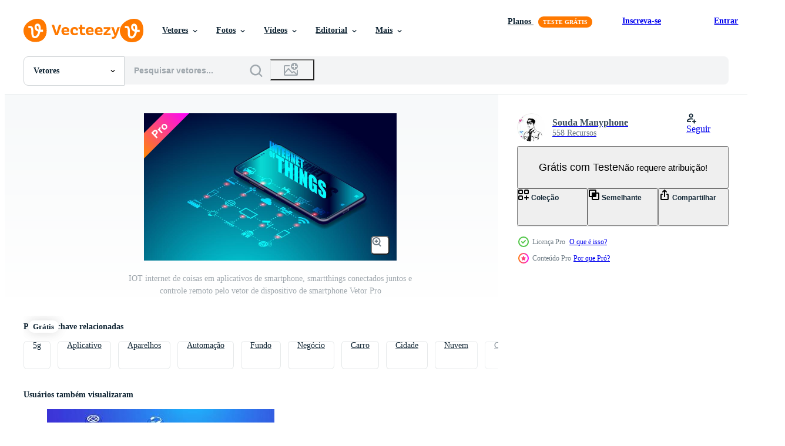

--- FILE ---
content_type: text/html; charset=utf-8
request_url: https://pt.vecteezy.com/resources/523177/show_related_grids_async_content
body_size: 20809
content:
<turbo-frame id="show-related-resources">
    <div data-conversions-category="Usuários também visualizaram">
      <h2 class="ez-resource-related__header">
        Usuários também visualizaram
      </h2>

      <ul class="ez-resource-grid ez-resource-grid--main-grid  is-hidden" id="false" data-controller="grid contributor-info" data-grid-track-truncation-value="false" data-max-rows="50" data-row-height="240" data-instant-grid="false" data-truncate-results="false" data-testid="also-viewed-resources" data-labels="editable free" style="--editable: &#39;Editável&#39;;--free: &#39;Grátis&#39;;">

  <li class="ez-resource-grid__item ez-resource-thumb ez-resource-thumb--pro" data-controller="grid-item-decorator" data-position="{{position}}" data-item-id="682566" data-pro="true" data-grid-target="gridItem" data-w="387" data-h="200" data-grid-item-decorator-free-label-value="Grátis" data-action="mouseenter-&gt;grid-item-decorator#hoverThumb:once" data-grid-item-decorator-item-pro-param="Pro" data-grid-item-decorator-resource-id-param="682566" data-grid-item-decorator-content-type-param="Content-vector" data-grid-item-decorator-image-src-param="https://static.vecteezy.com/system/resources/previews/000/682/566/non_2x/internet-of-things-on-isometric-design.jpg" data-grid-item-decorator-pinterest-url-param="https://pt.vecteezy.com/arte-vetorial/682566-internet-das-coisas-no-desenho-isometrico" data-grid-item-decorator-seo-page-description-param="Internet das coisas no desenho isométrico" data-grid-item-decorator-user-id-param="1482419" data-grid-item-decorator-user-display-name-param="Souda Manyphone" data-grid-item-decorator-avatar-src-param="https://static.vecteezy.com/system/user/avatar/1482419/medium_s.jpg" data-grid-item-decorator-uploads-path-param="/membros/souda_manyphone/uploads">

  <script type="application/ld+json" id="media_schema">
  {"@context":"https://schema.org","@type":"ImageObject","name":"Internet das coisas no desenho isométrico","uploadDate":"2019-11-02T08:03:24-05:00","thumbnailUrl":"https://static.vecteezy.com/ti/vetor-gratis/t1/682566-internet-das-coisas-no-desenho-isometrico-vetor.jpg","contentUrl":"https://static.vecteezy.com/ti/vetor-gratis/p1/682566-internet-das-coisas-no-desenho-isometrico-vetor.jpg","sourceOrganization":"Vecteezy","license":"https://support.vecteezy.com/pt_br/novo-licenciamento-do-vecteezy-ByHivesvt","acquireLicensePage":"https://pt.vecteezy.com/arte-vetorial/682566-internet-das-coisas-no-desenho-isometrico","creator":{"@type":"Person","name":"Souda Manyphone"},"copyrightNotice":"Souda Manyphone","creditText":"Vecteezy"}
</script>


<a href="/arte-vetorial/682566-internet-das-coisas-no-desenho-isometrico" class="ez-resource-thumb__link" title="Internet das coisas no desenho isométrico" style="--height: 200; --width: 387; " data-action="click-&gt;grid#trackResourceClick mouseenter-&gt;grid#trackResourceHover" data-content-type="vector" data-controller="ez-hover-intent" data-previews-srcs="[&quot;https://static.vecteezy.com/ti/vetor-gratis/p1/682566-internet-das-coisas-no-desenho-isometrico-vetor.jpg&quot;,&quot;https://static.vecteezy.com/ti/vetor-gratis/p2/682566-internet-das-coisas-no-desenho-isometrico-vetor.jpg&quot;]" data-pro="true" data-resource-id="682566" data-grid-item-decorator-target="link">
    <img src="https://static.vecteezy.com/ti/vetor-gratis/t2/682566-internet-das-coisas-no-desenho-isometrico-vetor.jpg" srcset="https://static.vecteezy.com/ti/vetor-gratis/t1/682566-internet-das-coisas-no-desenho-isometrico-vetor.jpg 2x, https://static.vecteezy.com/ti/vetor-gratis/t2/682566-internet-das-coisas-no-desenho-isometrico-vetor.jpg 1x" class="ez-resource-thumb__img" loading="lazy" decoding="async" width="387" height="200" alt="Internet das coisas no desenho isométrico vetor">

</a>

  <div class="ez-resource-thumb__label-wrap"></div>
  

  <div class="ez-resource-thumb__hover-state"></div>
</li><li class="ez-resource-grid__item ez-resource-thumb ez-resource-thumb--pro" data-controller="grid-item-decorator" data-position="{{position}}" data-item-id="675112" data-pro="true" data-grid-target="gridItem" data-w="289" data-h="200" data-grid-item-decorator-free-label-value="Grátis" data-action="mouseenter-&gt;grid-item-decorator#hoverThumb:once" data-grid-item-decorator-item-pro-param="Pro" data-grid-item-decorator-resource-id-param="675112" data-grid-item-decorator-content-type-param="Content-vector" data-grid-item-decorator-image-src-param="https://static.vecteezy.com/system/resources/previews/000/675/112/non_2x/vector-internet-of-things-and-network-connection.jpg" data-grid-item-decorator-pinterest-url-param="https://pt.vecteezy.com/arte-vetorial/675112-internet-das-coisas-e-conexao-de-rede" data-grid-item-decorator-seo-page-description-param="Internet das coisas e conexão de rede" data-grid-item-decorator-user-id-param="1482419" data-grid-item-decorator-user-display-name-param="Souda Manyphone" data-grid-item-decorator-avatar-src-param="https://static.vecteezy.com/system/user/avatar/1482419/medium_s.jpg" data-grid-item-decorator-uploads-path-param="/membros/souda_manyphone/uploads">

  <script type="application/ld+json" id="media_schema">
  {"@context":"https://schema.org","@type":"ImageObject","name":"Internet das coisas e conexão de rede","uploadDate":"2019-10-04T22:52:17-05:00","thumbnailUrl":"https://static.vecteezy.com/ti/vetor-gratis/t1/675112-internet-das-coisas-e-conexao-de-rede-vetor.jpg","contentUrl":"https://static.vecteezy.com/ti/vetor-gratis/p1/675112-internet-das-coisas-e-conexao-de-rede-vetor.jpg","sourceOrganization":"Vecteezy","license":"https://support.vecteezy.com/pt_br/novo-licenciamento-do-vecteezy-ByHivesvt","acquireLicensePage":"https://pt.vecteezy.com/arte-vetorial/675112-internet-das-coisas-e-conexao-de-rede","creator":{"@type":"Person","name":"Souda Manyphone"},"copyrightNotice":"Souda Manyphone","creditText":"Vecteezy"}
</script>


<a href="/arte-vetorial/675112-internet-das-coisas-e-conexao-de-rede" class="ez-resource-thumb__link" title="Internet das coisas e conexão de rede" style="--height: 200; --width: 289; " data-action="click-&gt;grid#trackResourceClick mouseenter-&gt;grid#trackResourceHover" data-content-type="vector" data-controller="ez-hover-intent" data-previews-srcs="[&quot;https://static.vecteezy.com/ti/vetor-gratis/p1/675112-internet-das-coisas-e-conexao-de-rede-vetor.jpg&quot;,&quot;https://static.vecteezy.com/ti/vetor-gratis/p2/675112-internet-das-coisas-e-conexao-de-rede-vetor.jpg&quot;]" data-pro="true" data-resource-id="675112" data-grid-item-decorator-target="link">
    <img src="https://static.vecteezy.com/ti/vetor-gratis/t2/675112-internet-das-coisas-e-conexao-de-rede-vetor.jpg" srcset="https://static.vecteezy.com/ti/vetor-gratis/t1/675112-internet-das-coisas-e-conexao-de-rede-vetor.jpg 2x, https://static.vecteezy.com/ti/vetor-gratis/t2/675112-internet-das-coisas-e-conexao-de-rede-vetor.jpg 1x" class="ez-resource-thumb__img" loading="lazy" decoding="async" width="289" height="200" alt="Internet das coisas e conexão de rede vetor">

</a>

  <div class="ez-resource-thumb__label-wrap"></div>
  

  <div class="ez-resource-thumb__hover-state"></div>
</li><li class="ez-resource-grid__item ez-resource-thumb ez-resource-thumb--pro" data-controller="grid-item-decorator" data-position="{{position}}" data-item-id="523555" data-pro="true" data-grid-target="gridItem" data-w="343" data-h="200" data-grid-item-decorator-free-label-value="Grátis" data-action="mouseenter-&gt;grid-item-decorator#hoverThumb:once" data-grid-item-decorator-item-pro-param="Pro" data-grid-item-decorator-resource-id-param="523555" data-grid-item-decorator-content-type-param="Content-vector" data-grid-item-decorator-image-src-param="https://static.vecteezy.com/system/resources/previews/000/523/555/non_2x/5g-network-on-smartphone-and-iot-internet-of-things-with-flying-icons-concept-vector.jpg" data-grid-item-decorator-pinterest-url-param="https://pt.vecteezy.com/arte-vetorial/523555-rede-5g-no-smartphone-e-iot-internet-de-coisas-com-o-conceito-de-icones-voando-vetor" data-grid-item-decorator-seo-page-description-param="Rede 5G no smartphone e IOT internet de coisas com o conceito de ícones voando. vetor" data-grid-item-decorator-user-id-param="1482419" data-grid-item-decorator-user-display-name-param="Souda Manyphone" data-grid-item-decorator-avatar-src-param="https://static.vecteezy.com/system/user/avatar/1482419/medium_s.jpg" data-grid-item-decorator-uploads-path-param="/membros/souda_manyphone/uploads">

  <script type="application/ld+json" id="media_schema">
  {"@context":"https://schema.org","@type":"ImageObject","name":"Rede 5G no smartphone e IOT internet de coisas com o conceito de ícones voando. vetor","uploadDate":"2019-05-12T06:06:31-05:00","thumbnailUrl":"https://static.vecteezy.com/ti/vetor-gratis/t1/523555-rede-5g-no-smartphone-e-iot-internet-de-coisas-com-o-conceito-de-icones-voando-vetor.jpg","contentUrl":"https://static.vecteezy.com/ti/vetor-gratis/p1/523555-rede-5g-no-smartphone-e-iot-internet-de-coisas-com-o-conceito-de-icones-voando-vetor.jpg","sourceOrganization":"Vecteezy","license":"https://support.vecteezy.com/pt_br/novo-licenciamento-do-vecteezy-ByHivesvt","acquireLicensePage":"https://pt.vecteezy.com/arte-vetorial/523555-rede-5g-no-smartphone-e-iot-internet-de-coisas-com-o-conceito-de-icones-voando-vetor","creator":{"@type":"Person","name":"Souda Manyphone"},"copyrightNotice":"Souda Manyphone","creditText":"Vecteezy"}
</script>


<a href="/arte-vetorial/523555-rede-5g-no-smartphone-e-iot-internet-de-coisas-com-o-conceito-de-icones-voando-vetor" class="ez-resource-thumb__link" title="Rede 5G no smartphone e IOT internet de coisas com o conceito de ícones voando. vetor" style="--height: 200; --width: 343; " data-action="click-&gt;grid#trackResourceClick mouseenter-&gt;grid#trackResourceHover" data-content-type="vector" data-controller="ez-hover-intent" data-previews-srcs="[&quot;https://static.vecteezy.com/ti/vetor-gratis/p1/523555-rede-5g-no-smartphone-e-iot-internet-de-coisas-com-o-conceito-de-icones-voando-vetor.jpg&quot;,&quot;https://static.vecteezy.com/ti/vetor-gratis/p2/523555-rede-5g-no-smartphone-e-iot-internet-de-coisas-com-o-conceito-de-icones-voando-vetor.jpg&quot;]" data-pro="true" data-resource-id="523555" data-grid-item-decorator-target="link">
    <img src="https://static.vecteezy.com/ti/vetor-gratis/t2/523555-rede-5g-no-smartphone-e-iot-internet-de-coisas-com-o-conceito-de-icones-voando-vetor.jpg" srcset="https://static.vecteezy.com/ti/vetor-gratis/t1/523555-rede-5g-no-smartphone-e-iot-internet-de-coisas-com-o-conceito-de-icones-voando-vetor.jpg 2x, https://static.vecteezy.com/ti/vetor-gratis/t2/523555-rede-5g-no-smartphone-e-iot-internet-de-coisas-com-o-conceito-de-icones-voando-vetor.jpg 1x" class="ez-resource-thumb__img" loading="lazy" decoding="async" width="343" height="200" alt="Rede 5G no smartphone e IOT internet de coisas com o conceito de ícones voando. vetor">

</a>

  <div class="ez-resource-thumb__label-wrap"></div>
  

  <div class="ez-resource-thumb__hover-state"></div>
</li><li class="ez-resource-grid__item ez-resource-thumb ez-resource-thumb--pro" data-controller="grid-item-decorator" data-position="{{position}}" data-item-id="523179" data-pro="true" data-grid-target="gridItem" data-w="343" data-h="200" data-grid-item-decorator-free-label-value="Grátis" data-action="mouseenter-&gt;grid-item-decorator#hoverThumb:once" data-grid-item-decorator-item-pro-param="Pro" data-grid-item-decorator-resource-id-param="523179" data-grid-item-decorator-content-type-param="Content-vector" data-grid-item-decorator-image-src-param="https://static.vecteezy.com/system/resources/previews/000/523/179/non_2x/internet-of-things-iot-and-smart-home-concept-5g-network-and-cloud-computing-connect-global-wireless-devices-with-each-other-vector.jpg" data-grid-item-decorator-pinterest-url-param="https://pt.vecteezy.com/arte-vetorial/523179-internet-das-coisas-iot-e-conceito-de-casa-inteligente-a-rede-5g-e-a-computacao-em-nuvem-conectam-dispositivos-sem-fio-globais-entre-si" data-grid-item-decorator-seo-page-description-param="Internet das coisas (iot) e conceito de casa inteligente. A rede 5g e a computação em nuvem conectam dispositivos sem fio globais entre si." data-grid-item-decorator-user-id-param="1482419" data-grid-item-decorator-user-display-name-param="Souda Manyphone" data-grid-item-decorator-avatar-src-param="https://static.vecteezy.com/system/user/avatar/1482419/medium_s.jpg" data-grid-item-decorator-uploads-path-param="/membros/souda_manyphone/uploads">

  <script type="application/ld+json" id="media_schema">
  {"@context":"https://schema.org","@type":"ImageObject","name":"Internet das coisas (iot) e conceito de casa inteligente. A rede 5g e a computação em nuvem conectam dispositivos sem fio globais entre si.","uploadDate":"2019-05-12T04:00:34-05:00","thumbnailUrl":"https://static.vecteezy.com/ti/vetor-gratis/t1/523179-internet-das-coisas-iot-e-conceito-de-casa-inteligente-a-rede-5g-e-a-computacao-em-nuvem-conectam-dispositivos-sem-fio-globais-entre-si-vetor.jpg","contentUrl":"https://static.vecteezy.com/ti/vetor-gratis/p1/523179-internet-das-coisas-iot-e-conceito-de-casa-inteligente-a-rede-5g-e-a-computacao-em-nuvem-conectam-dispositivos-sem-fio-globais-entre-si-vetor.jpg","sourceOrganization":"Vecteezy","license":"https://support.vecteezy.com/pt_br/novo-licenciamento-do-vecteezy-ByHivesvt","acquireLicensePage":"https://pt.vecteezy.com/arte-vetorial/523179-internet-das-coisas-iot-e-conceito-de-casa-inteligente-a-rede-5g-e-a-computacao-em-nuvem-conectam-dispositivos-sem-fio-globais-entre-si","creator":{"@type":"Person","name":"Souda Manyphone"},"copyrightNotice":"Souda Manyphone","creditText":"Vecteezy"}
</script>


<a href="/arte-vetorial/523179-internet-das-coisas-iot-e-conceito-de-casa-inteligente-a-rede-5g-e-a-computacao-em-nuvem-conectam-dispositivos-sem-fio-globais-entre-si" class="ez-resource-thumb__link" title="Internet das coisas (iot) e conceito de casa inteligente. A rede 5g e a computação em nuvem conectam dispositivos sem fio globais entre si." style="--height: 200; --width: 343; " data-action="click-&gt;grid#trackResourceClick mouseenter-&gt;grid#trackResourceHover" data-content-type="vector" data-controller="ez-hover-intent" data-previews-srcs="[&quot;https://static.vecteezy.com/ti/vetor-gratis/p1/523179-internet-das-coisas-iot-e-conceito-de-casa-inteligente-a-rede-5g-e-a-computacao-em-nuvem-conectam-dispositivos-sem-fio-globais-entre-si-vetor.jpg&quot;,&quot;https://static.vecteezy.com/ti/vetor-gratis/p2/523179-internet-das-coisas-iot-e-conceito-de-casa-inteligente-a-rede-5g-e-a-computacao-em-nuvem-conectam-dispositivos-sem-fio-globais-entre-si-vetor.jpg&quot;]" data-pro="true" data-resource-id="523179" data-grid-item-decorator-target="link">
    <img src="https://static.vecteezy.com/ti/vetor-gratis/t2/523179-internet-das-coisas-iot-e-conceito-de-casa-inteligente-a-rede-5g-e-a-computacao-em-nuvem-conectam-dispositivos-sem-fio-globais-entre-si-vetor.jpg" srcset="https://static.vecteezy.com/ti/vetor-gratis/t1/523179-internet-das-coisas-iot-e-conceito-de-casa-inteligente-a-rede-5g-e-a-computacao-em-nuvem-conectam-dispositivos-sem-fio-globais-entre-si-vetor.jpg 2x, https://static.vecteezy.com/ti/vetor-gratis/t2/523179-internet-das-coisas-iot-e-conceito-de-casa-inteligente-a-rede-5g-e-a-computacao-em-nuvem-conectam-dispositivos-sem-fio-globais-entre-si-vetor.jpg 1x" class="ez-resource-thumb__img" loading="lazy" decoding="async" width="343" height="200" alt="Internet das coisas (iot) e conceito de casa inteligente. A rede 5g e a computação em nuvem conectam dispositivos sem fio globais entre si. vetor">

</a>

  <div class="ez-resource-thumb__label-wrap"></div>
  

  <div class="ez-resource-thumb__hover-state"></div>
</li><li class="ez-resource-grid__item ez-resource-thumb ez-resource-thumb--pro" data-controller="grid-item-decorator" data-position="{{position}}" data-item-id="2099450" data-pro="true" data-grid-target="gridItem" data-w="334" data-h="200" data-grid-item-decorator-free-label-value="Grátis" data-action="mouseenter-&gt;grid-item-decorator#hoverThumb:once" data-grid-item-decorator-item-pro-param="Pro" data-grid-item-decorator-resource-id-param="2099450" data-grid-item-decorator-content-type-param="Content-vector" data-grid-item-decorator-image-src-param="https://static.vecteezy.com/system/resources/previews/002/099/450/non_2x/iot-internet-of-things-concept-everything-connected-device-concept-network-and-business-with-internet-abstract-3d-sphere-or-globe-with-surface-of-hexagons-in-wireframe-hand-vector.jpg" data-grid-item-decorator-pinterest-url-param="https://pt.vecteezy.com/arte-vetorial/2099450-iot-internet-of-things-concept-everything-connected-device-concept-network-and-business-with-internet-abstract-3d-sphere-or-globe-with-surface-of-hexagon-in-wireframe-mao" data-grid-item-decorator-seo-page-description-param="iot. internet do conceito de coisas. tudo conectado à rede de conceito de dispositivo e negócios com internet. esfera 3d abstrata ou globo com superfície de hexágonos na mão de estrutura de arame." data-grid-item-decorator-user-id-param="2176065" data-grid-item-decorator-user-display-name-param="Iurii Motov" data-grid-item-decorator-uploads-path-param="/membros/iuriimotov/uploads">

  <script type="application/ld+json" id="media_schema">
  {"@context":"https://schema.org","@type":"ImageObject","name":"iot. internet do conceito de coisas. tudo conectado à rede de conceito de dispositivo e negócios com internet. esfera 3d abstrata ou globo com superfície de hexágonos na mão de estrutura de arame.","uploadDate":"2021-03-06T16:57:19-06:00","thumbnailUrl":"https://static.vecteezy.com/ti/vetor-gratis/t1/2099450-iot-internet-of-things-concept-everything-connected-device-concept-network-and-business-with-internet-abstract-3d-sphere-or-globe-with-surface-of-hexagon-in-wireframe-mao-vetor.jpg","contentUrl":"https://static.vecteezy.com/ti/vetor-gratis/p1/2099450-iot-internet-of-things-concept-everything-connected-device-concept-network-and-business-with-internet-abstract-3d-sphere-or-globe-with-surface-of-hexagon-in-wireframe-mao-vetor.jpg","sourceOrganization":"Vecteezy","license":"https://support.vecteezy.com/pt_br/novo-licenciamento-do-vecteezy-ByHivesvt","acquireLicensePage":"https://pt.vecteezy.com/arte-vetorial/2099450-iot-internet-of-things-concept-everything-connected-device-concept-network-and-business-with-internet-abstract-3d-sphere-or-globe-with-surface-of-hexagon-in-wireframe-mao","creator":{"@type":"Person","name":"Iurii Motov"},"copyrightNotice":"Iurii Motov","creditText":"Vecteezy"}
</script>


<a href="/arte-vetorial/2099450-iot-internet-of-things-concept-everything-connected-device-concept-network-and-business-with-internet-abstract-3d-sphere-or-globe-with-surface-of-hexagon-in-wireframe-mao" class="ez-resource-thumb__link" title="iot. internet do conceito de coisas. tudo conectado à rede de conceito de dispositivo e negócios com internet. esfera 3d abstrata ou globo com superfície de hexágonos na mão de estrutura de arame." style="--height: 200; --width: 334; " data-action="click-&gt;grid#trackResourceClick mouseenter-&gt;grid#trackResourceHover" data-content-type="vector" data-controller="ez-hover-intent" data-previews-srcs="[&quot;https://static.vecteezy.com/ti/vetor-gratis/p1/2099450-iot-internet-of-things-concept-everything-connected-device-concept-network-and-business-with-internet-abstract-3d-sphere-or-globe-with-surface-of-hexagon-in-wireframe-mao-vetor.jpg&quot;,&quot;https://static.vecteezy.com/ti/vetor-gratis/p2/2099450-iot-internet-of-things-concept-everything-connected-device-concept-network-and-business-with-internet-abstract-3d-sphere-or-globe-with-surface-of-hexagon-in-wireframe-mao-vetor.jpg&quot;]" data-pro="true" data-resource-id="2099450" data-grid-item-decorator-target="link">
    <img src="https://static.vecteezy.com/ti/vetor-gratis/t2/2099450-iot-internet-of-things-concept-everything-connected-device-concept-network-and-business-with-internet-abstract-3d-sphere-or-globe-with-surface-of-hexagon-in-wireframe-mao-vetor.jpg" srcset="https://static.vecteezy.com/ti/vetor-gratis/t1/2099450-iot-internet-of-things-concept-everything-connected-device-concept-network-and-business-with-internet-abstract-3d-sphere-or-globe-with-surface-of-hexagon-in-wireframe-mao-vetor.jpg 2x, https://static.vecteezy.com/ti/vetor-gratis/t2/2099450-iot-internet-of-things-concept-everything-connected-device-concept-network-and-business-with-internet-abstract-3d-sphere-or-globe-with-surface-of-hexagon-in-wireframe-mao-vetor.jpg 1x" class="ez-resource-thumb__img" loading="lazy" decoding="async" width="334" height="200" alt="iot. internet do conceito de coisas. tudo conectado à rede de conceito de dispositivo e negócios com internet. esfera 3d abstrata ou globo com superfície de hexágonos na mão de estrutura de arame. vetor">

</a>

  <div class="ez-resource-thumb__label-wrap"></div>
  

  <div class="ez-resource-thumb__hover-state"></div>
</li><li class="ez-resource-grid__item ez-resource-thumb ez-resource-thumb--pro" data-controller="grid-item-decorator" data-position="{{position}}" data-item-id="523596" data-pro="true" data-grid-target="gridItem" data-w="343" data-h="200" data-grid-item-decorator-free-label-value="Grátis" data-action="mouseenter-&gt;grid-item-decorator#hoverThumb:once" data-grid-item-decorator-item-pro-param="Pro" data-grid-item-decorator-resource-id-param="523596" data-grid-item-decorator-content-type-param="Content-vector" data-grid-item-decorator-image-src-param="https://static.vecteezy.com/system/resources/previews/000/523/596/non_2x/internet-of-things-on-smartphone-concept-vector.jpg" data-grid-item-decorator-pinterest-url-param="https://pt.vecteezy.com/arte-vetorial/523596-internet-das-coisas-no-conceito-de-smartphone-vetor" data-grid-item-decorator-seo-page-description-param="Internet das coisas no conceito de smartphone. vetor" data-grid-item-decorator-user-id-param="1482419" data-grid-item-decorator-user-display-name-param="Souda Manyphone" data-grid-item-decorator-avatar-src-param="https://static.vecteezy.com/system/user/avatar/1482419/medium_s.jpg" data-grid-item-decorator-uploads-path-param="/membros/souda_manyphone/uploads">

  <script type="application/ld+json" id="media_schema">
  {"@context":"https://schema.org","@type":"ImageObject","name":"Internet das coisas no conceito de smartphone. vetor","uploadDate":"2019-05-12T06:19:04-05:00","thumbnailUrl":"https://static.vecteezy.com/ti/vetor-gratis/t1/523596-internet-das-coisas-no-conceito-de-smartphone-vetor.jpg","contentUrl":"https://static.vecteezy.com/ti/vetor-gratis/p1/523596-internet-das-coisas-no-conceito-de-smartphone-vetor.jpg","sourceOrganization":"Vecteezy","license":"https://support.vecteezy.com/pt_br/novo-licenciamento-do-vecteezy-ByHivesvt","acquireLicensePage":"https://pt.vecteezy.com/arte-vetorial/523596-internet-das-coisas-no-conceito-de-smartphone-vetor","creator":{"@type":"Person","name":"Souda Manyphone"},"copyrightNotice":"Souda Manyphone","creditText":"Vecteezy"}
</script>


<a href="/arte-vetorial/523596-internet-das-coisas-no-conceito-de-smartphone-vetor" class="ez-resource-thumb__link" title="Internet das coisas no conceito de smartphone. vetor" style="--height: 200; --width: 343; " data-action="click-&gt;grid#trackResourceClick mouseenter-&gt;grid#trackResourceHover" data-content-type="vector" data-controller="ez-hover-intent" data-previews-srcs="[&quot;https://static.vecteezy.com/ti/vetor-gratis/p1/523596-internet-das-coisas-no-conceito-de-smartphone-vetor.jpg&quot;,&quot;https://static.vecteezy.com/ti/vetor-gratis/p2/523596-internet-das-coisas-no-conceito-de-smartphone-vetor.jpg&quot;]" data-pro="true" data-resource-id="523596" data-grid-item-decorator-target="link">
    <img src="https://static.vecteezy.com/ti/vetor-gratis/t2/523596-internet-das-coisas-no-conceito-de-smartphone-vetor.jpg" srcset="https://static.vecteezy.com/ti/vetor-gratis/t1/523596-internet-das-coisas-no-conceito-de-smartphone-vetor.jpg 2x, https://static.vecteezy.com/ti/vetor-gratis/t2/523596-internet-das-coisas-no-conceito-de-smartphone-vetor.jpg 1x" class="ez-resource-thumb__img" loading="lazy" decoding="async" width="343" height="200" alt="Internet das coisas no conceito de smartphone. vetor">

</a>

  <div class="ez-resource-thumb__label-wrap"></div>
  

  <div class="ez-resource-thumb__hover-state"></div>
</li><li class="ez-resource-grid__item ez-resource-thumb ez-resource-thumb--pro" data-controller="grid-item-decorator" data-position="{{position}}" data-item-id="523292" data-pro="true" data-grid-target="gridItem" data-w="343" data-h="200" data-grid-item-decorator-free-label-value="Grátis" data-action="mouseenter-&gt;grid-item-decorator#hoverThumb:once" data-grid-item-decorator-item-pro-param="Pro" data-grid-item-decorator-resource-id-param="523292" data-grid-item-decorator-content-type-param="Content-vector" data-grid-item-decorator-image-src-param="https://static.vecteezy.com/system/resources/previews/000/523/292/non_2x/iot-internet-of-thing-the-future-technology-concept-vector.jpg" data-grid-item-decorator-pinterest-url-param="https://pt.vecteezy.com/arte-vetorial/523292-iot-internet-de-coisa-o-futuro-conceito-de-tecnologia-vetor" data-grid-item-decorator-seo-page-description-param="IOT Internet de coisa o futuro conceito de tecnologia. Vetor" data-grid-item-decorator-user-id-param="1482419" data-grid-item-decorator-user-display-name-param="Souda Manyphone" data-grid-item-decorator-avatar-src-param="https://static.vecteezy.com/system/user/avatar/1482419/medium_s.jpg" data-grid-item-decorator-uploads-path-param="/membros/souda_manyphone/uploads">

  <script type="application/ld+json" id="media_schema">
  {"@context":"https://schema.org","@type":"ImageObject","name":"IOT Internet de coisa o futuro conceito de tecnologia. Vetor","uploadDate":"2019-05-12T04:37:56-05:00","thumbnailUrl":"https://static.vecteezy.com/ti/vetor-gratis/t1/523292-iot-internet-de-coisa-o-futuro-conceito-de-tecnologia-vetor.jpg","contentUrl":"https://static.vecteezy.com/ti/vetor-gratis/p1/523292-iot-internet-de-coisa-o-futuro-conceito-de-tecnologia-vetor.jpg","sourceOrganization":"Vecteezy","license":"https://support.vecteezy.com/pt_br/novo-licenciamento-do-vecteezy-ByHivesvt","acquireLicensePage":"https://pt.vecteezy.com/arte-vetorial/523292-iot-internet-de-coisa-o-futuro-conceito-de-tecnologia-vetor","creator":{"@type":"Person","name":"Souda Manyphone"},"copyrightNotice":"Souda Manyphone","creditText":"Vecteezy"}
</script>


<a href="/arte-vetorial/523292-iot-internet-de-coisa-o-futuro-conceito-de-tecnologia-vetor" class="ez-resource-thumb__link" title="IOT Internet de coisa o futuro conceito de tecnologia. Vetor" style="--height: 200; --width: 343; " data-action="click-&gt;grid#trackResourceClick mouseenter-&gt;grid#trackResourceHover" data-content-type="vector" data-controller="ez-hover-intent" data-previews-srcs="[&quot;https://static.vecteezy.com/ti/vetor-gratis/p1/523292-iot-internet-de-coisa-o-futuro-conceito-de-tecnologia-vetor.jpg&quot;,&quot;https://static.vecteezy.com/ti/vetor-gratis/p2/523292-iot-internet-de-coisa-o-futuro-conceito-de-tecnologia-vetor.jpg&quot;]" data-pro="true" data-resource-id="523292" data-grid-item-decorator-target="link">
    <img src="https://static.vecteezy.com/ti/vetor-gratis/t2/523292-iot-internet-de-coisa-o-futuro-conceito-de-tecnologia-vetor.jpg" srcset="https://static.vecteezy.com/ti/vetor-gratis/t1/523292-iot-internet-de-coisa-o-futuro-conceito-de-tecnologia-vetor.jpg 2x, https://static.vecteezy.com/ti/vetor-gratis/t2/523292-iot-internet-de-coisa-o-futuro-conceito-de-tecnologia-vetor.jpg 1x" class="ez-resource-thumb__img" loading="lazy" decoding="async" width="343" height="200" alt="IOT Internet de coisa o futuro conceito de tecnologia. Vetor">

</a>

  <div class="ez-resource-thumb__label-wrap"></div>
  

  <div class="ez-resource-thumb__hover-state"></div>
</li><li class="ez-resource-grid__item ez-resource-thumb ez-resource-thumb--pro" data-controller="grid-item-decorator" data-position="{{position}}" data-item-id="641083" data-pro="true" data-grid-target="gridItem" data-w="267" data-h="200" data-grid-item-decorator-free-label-value="Grátis" data-action="mouseenter-&gt;grid-item-decorator#hoverThumb:once" data-grid-item-decorator-item-pro-param="Pro" data-grid-item-decorator-resource-id-param="641083" data-grid-item-decorator-content-type-param="Content-vector" data-grid-item-decorator-image-src-param="https://static.vecteezy.com/system/resources/previews/000/641/083/non_2x/landing-page-template-of-internet-of-things-illustration-concept-modern-flat-design-concept-of-web-page-design-for-website-and-mobile-website-vector-illustration.jpg" data-grid-item-decorator-pinterest-url-param="https://pt.vecteezy.com/arte-vetorial/641083-modelo-de-pagina-de-aterrissagem-de-internet-das-coisas-ilustracao-conceito-conceito-de-design-moderno-plano-de-design-de-pagina-da-web-para-o-site-e-site-movel" data-grid-item-decorator-seo-page-description-param="Modelo de página de aterrissagem de Internet das coisas ilustração conceito. Conceito de design moderno plano de design de página da web para o site e site móvel." data-grid-item-decorator-user-id-param="1439413" data-grid-item-decorator-user-display-name-param="Silvia Natalia" data-grid-item-decorator-avatar-src-param="https://static.vecteezy.com/system/user/avatar/1439413/medium_pic.jpg" data-grid-item-decorator-uploads-path-param="/membros/tanahairstudio/uploads">

  <script type="application/ld+json" id="media_schema">
  {"@context":"https://schema.org","@type":"ImageObject","name":"Modelo de página de aterrissagem de Internet das coisas ilustração conceito. Conceito de design moderno plano de design de página da web para o site e site móvel.","uploadDate":"2019-07-17T18:11:36-05:00","thumbnailUrl":"https://static.vecteezy.com/ti/vetor-gratis/t1/641083-modelo-de-pagina-de-aterrissagem-de-internet-das-coisas-ilustracao-conceito-conceito-de-design-moderno-plano-de-design-de-pagina-da-web-para-o-site-e-site-movel-vetor.jpg","contentUrl":"https://static.vecteezy.com/ti/vetor-gratis/p1/641083-modelo-de-pagina-de-aterrissagem-de-internet-das-coisas-ilustracao-conceito-conceito-de-design-moderno-plano-de-design-de-pagina-da-web-para-o-site-e-site-movel-vetor.jpg","sourceOrganization":"Vecteezy","license":"https://support.vecteezy.com/pt_br/novo-licenciamento-do-vecteezy-ByHivesvt","acquireLicensePage":"https://pt.vecteezy.com/arte-vetorial/641083-modelo-de-pagina-de-aterrissagem-de-internet-das-coisas-ilustracao-conceito-conceito-de-design-moderno-plano-de-design-de-pagina-da-web-para-o-site-e-site-movel","creator":{"@type":"Person","name":"Silvia Natalia"},"copyrightNotice":"Silvia Natalia","creditText":"Vecteezy"}
</script>


<a href="/arte-vetorial/641083-modelo-de-pagina-de-aterrissagem-de-internet-das-coisas-ilustracao-conceito-conceito-de-design-moderno-plano-de-design-de-pagina-da-web-para-o-site-e-site-movel" class="ez-resource-thumb__link" title="Modelo de página de aterrissagem de Internet das coisas ilustração conceito. Conceito de design moderno plano de design de página da web para o site e site móvel." style="--height: 200; --width: 267; " data-action="click-&gt;grid#trackResourceClick mouseenter-&gt;grid#trackResourceHover" data-content-type="vector" data-controller="ez-hover-intent" data-previews-srcs="[&quot;https://static.vecteezy.com/ti/vetor-gratis/p1/641083-modelo-de-pagina-de-aterrissagem-de-internet-das-coisas-ilustracao-conceito-conceito-de-design-moderno-plano-de-design-de-pagina-da-web-para-o-site-e-site-movel-vetor.jpg&quot;,&quot;https://static.vecteezy.com/ti/vetor-gratis/p2/641083-modelo-de-pagina-de-aterrissagem-de-internet-das-coisas-ilustracao-conceito-conceito-de-design-moderno-plano-de-design-de-pagina-da-web-para-o-site-e-site-movel-vetor.jpg&quot;]" data-pro="true" data-resource-id="641083" data-grid-item-decorator-target="link">
    <img src="https://static.vecteezy.com/ti/vetor-gratis/t2/641083-modelo-de-pagina-de-aterrissagem-de-internet-das-coisas-ilustracao-conceito-conceito-de-design-moderno-plano-de-design-de-pagina-da-web-para-o-site-e-site-movel-vetor.jpg" srcset="https://static.vecteezy.com/ti/vetor-gratis/t1/641083-modelo-de-pagina-de-aterrissagem-de-internet-das-coisas-ilustracao-conceito-conceito-de-design-moderno-plano-de-design-de-pagina-da-web-para-o-site-e-site-movel-vetor.jpg 2x, https://static.vecteezy.com/ti/vetor-gratis/t2/641083-modelo-de-pagina-de-aterrissagem-de-internet-das-coisas-ilustracao-conceito-conceito-de-design-moderno-plano-de-design-de-pagina-da-web-para-o-site-e-site-movel-vetor.jpg 1x" class="ez-resource-thumb__img" loading="lazy" decoding="async" width="267" height="200" alt="Modelo de página de aterrissagem de Internet das coisas ilustração conceito. Conceito de design moderno plano de design de página da web para o site e site móvel. vetor">

</a>

  <div class="ez-resource-thumb__label-wrap"></div>
  

  <div class="ez-resource-thumb__hover-state"></div>
</li><li class="ez-resource-grid__item ez-resource-thumb ez-resource-thumb--pro" data-controller="grid-item-decorator" data-position="{{position}}" data-item-id="522846" data-pro="true" data-grid-target="gridItem" data-w="343" data-h="200" data-grid-item-decorator-free-label-value="Grátis" data-action="mouseenter-&gt;grid-item-decorator#hoverThumb:once" data-grid-item-decorator-item-pro-param="Pro" data-grid-item-decorator-resource-id-param="522846" data-grid-item-decorator-content-type-param="Content-vector" data-grid-item-decorator-image-src-param="https://static.vecteezy.com/system/resources/previews/000/522/846/non_2x/iot-internet-of-things-on-smartphone-applications-smartthings-connected-together-and-remote-control-by-smartphone-device-vector.jpg" data-grid-item-decorator-pinterest-url-param="https://pt.vecteezy.com/arte-vetorial/522846-iot-internet-de-coisas-em-aplicativos-de-smartphone-smartthings-conectados-juntos-e-controle-remoto-pelo-vetor-de-dispositivo-de-smartphone" data-grid-item-decorator-seo-page-description-param="IOT internet de coisas em aplicativos de smartphone, smartthings conectados juntos e controle remoto pelo vetor de dispositivo de smartphone" data-grid-item-decorator-user-id-param="1482419" data-grid-item-decorator-user-display-name-param="Souda Manyphone" data-grid-item-decorator-avatar-src-param="https://static.vecteezy.com/system/user/avatar/1482419/medium_s.jpg" data-grid-item-decorator-uploads-path-param="/membros/souda_manyphone/uploads">

  <script type="application/ld+json" id="media_schema">
  {"@context":"https://schema.org","@type":"ImageObject","name":"IOT internet de coisas em aplicativos de smartphone, smartthings conectados juntos e controle remoto pelo vetor de dispositivo de smartphone","uploadDate":"2019-05-12T01:58:26-05:00","thumbnailUrl":"https://static.vecteezy.com/ti/vetor-gratis/t1/522846-iot-internet-de-coisas-em-aplicativos-de-smartphone-smartthings-conectados-juntos-e-controle-remoto-pelo-de-dispositivo-de-smartphone-vetor.jpg","contentUrl":"https://static.vecteezy.com/ti/vetor-gratis/p1/522846-iot-internet-de-coisas-em-aplicativos-de-smartphone-smartthings-conectados-juntos-e-controle-remoto-pelo-de-dispositivo-de-smartphone-vetor.jpg","sourceOrganization":"Vecteezy","license":"https://support.vecteezy.com/pt_br/novo-licenciamento-do-vecteezy-ByHivesvt","acquireLicensePage":"https://pt.vecteezy.com/arte-vetorial/522846-iot-internet-de-coisas-em-aplicativos-de-smartphone-smartthings-conectados-juntos-e-controle-remoto-pelo-vetor-de-dispositivo-de-smartphone","creator":{"@type":"Person","name":"Souda Manyphone"},"copyrightNotice":"Souda Manyphone","creditText":"Vecteezy"}
</script>


<a href="/arte-vetorial/522846-iot-internet-de-coisas-em-aplicativos-de-smartphone-smartthings-conectados-juntos-e-controle-remoto-pelo-vetor-de-dispositivo-de-smartphone" class="ez-resource-thumb__link" title="IOT internet de coisas em aplicativos de smartphone, smartthings conectados juntos e controle remoto pelo vetor de dispositivo de smartphone" style="--height: 200; --width: 343; " data-action="click-&gt;grid#trackResourceClick mouseenter-&gt;grid#trackResourceHover" data-content-type="vector" data-controller="ez-hover-intent" data-previews-srcs="[&quot;https://static.vecteezy.com/ti/vetor-gratis/p1/522846-iot-internet-de-coisas-em-aplicativos-de-smartphone-smartthings-conectados-juntos-e-controle-remoto-pelo-de-dispositivo-de-smartphone-vetor.jpg&quot;,&quot;https://static.vecteezy.com/ti/vetor-gratis/p2/522846-iot-internet-de-coisas-em-aplicativos-de-smartphone-smartthings-conectados-juntos-e-controle-remoto-pelo-de-dispositivo-de-smartphone-vetor.jpg&quot;]" data-pro="true" data-resource-id="522846" data-grid-item-decorator-target="link">
    <img src="https://static.vecteezy.com/ti/vetor-gratis/t2/522846-iot-internet-de-coisas-em-aplicativos-de-smartphone-smartthings-conectados-juntos-e-controle-remoto-pelo-de-dispositivo-de-smartphone-vetor.jpg" srcset="https://static.vecteezy.com/ti/vetor-gratis/t1/522846-iot-internet-de-coisas-em-aplicativos-de-smartphone-smartthings-conectados-juntos-e-controle-remoto-pelo-de-dispositivo-de-smartphone-vetor.jpg 2x, https://static.vecteezy.com/ti/vetor-gratis/t2/522846-iot-internet-de-coisas-em-aplicativos-de-smartphone-smartthings-conectados-juntos-e-controle-remoto-pelo-de-dispositivo-de-smartphone-vetor.jpg 1x" class="ez-resource-thumb__img" loading="lazy" decoding="async" width="343" height="200" alt="IOT internet de coisas em aplicativos de smartphone, smartthings conectados juntos e controle remoto pelo vetor de dispositivo de smartphone">

</a>

  <div class="ez-resource-thumb__label-wrap"></div>
  

  <div class="ez-resource-thumb__hover-state"></div>
</li><li class="ez-resource-grid__item ez-resource-thumb ez-resource-thumb--pro" data-controller="grid-item-decorator" data-position="{{position}}" data-item-id="9288681" data-pro="true" data-grid-target="gridItem" data-w="357" data-h="200" data-grid-item-decorator-free-label-value="Grátis" data-action="mouseenter-&gt;grid-item-decorator#hoverThumb:once" data-grid-item-decorator-item-pro-param="Pro" data-grid-item-decorator-resource-id-param="9288681" data-grid-item-decorator-content-type-param="Content-vector" data-grid-item-decorator-image-src-param="https://static.vecteezy.com/system/resources/previews/009/288/681/non_2x/iot-internet-of-things-logo-in-the-shape-of-sphere-with-hexagon-pattern-in-wireframe-hand-everything-connectivity-device-concept-network-and-business-with-internet-illustration-vector.jpg" data-grid-item-decorator-pinterest-url-param="https://pt.vecteezy.com/arte-vetorial/9288681-iot-internet-of-things-logo-in-the-shape-of-sphere-with-hexagon-pattern-in-wireframe-hand-everything-connectivity-device-concept-network-and-business-with-internet-ilustracao-vetorial" data-grid-item-decorator-seo-page-description-param="muito. logotipo da internet das coisas em forma de esfera com padrão hexagonal na mão de wireframe. tudo rede de conceito de dispositivo de conectividade e negócios com internet. ilustração vetorial." data-grid-item-decorator-user-id-param="2176065" data-grid-item-decorator-user-display-name-param="Iurii Motov" data-grid-item-decorator-uploads-path-param="/membros/iuriimotov/uploads">

  <script type="application/ld+json" id="media_schema">
  {"@context":"https://schema.org","@type":"ImageObject","name":"muito. logotipo da internet das coisas em forma de esfera com padrão hexagonal na mão de wireframe. tudo rede de conceito de dispositivo de conectividade e negócios com internet. ilustração vetorial.","uploadDate":"2022-07-19T11:00:59-05:00","thumbnailUrl":"https://static.vecteezy.com/ti/vetor-gratis/t1/9288681-iot-internet-of-things-logo-in-the-shape-of-sphere-with-hexagon-pattern-in-wireframe-hand-everything-connectivity-device-concept-network-and-business-with-internet-ilustracaoial-vetor.jpg","contentUrl":"https://static.vecteezy.com/ti/vetor-gratis/p1/9288681-iot-internet-of-things-logo-in-the-shape-of-sphere-with-hexagon-pattern-in-wireframe-hand-everything-connectivity-device-concept-network-and-business-with-internet-ilustracaoial-vetor.jpg","sourceOrganization":"Vecteezy","license":"https://support.vecteezy.com/pt_br/novo-licenciamento-do-vecteezy-ByHivesvt","acquireLicensePage":"https://pt.vecteezy.com/arte-vetorial/9288681-iot-internet-of-things-logo-in-the-shape-of-sphere-with-hexagon-pattern-in-wireframe-hand-everything-connectivity-device-concept-network-and-business-with-internet-ilustracao-vetorial","creator":{"@type":"Person","name":"Iurii Motov"},"copyrightNotice":"Iurii Motov","creditText":"Vecteezy"}
</script>


<a href="/arte-vetorial/9288681-iot-internet-of-things-logo-in-the-shape-of-sphere-with-hexagon-pattern-in-wireframe-hand-everything-connectivity-device-concept-network-and-business-with-internet-ilustracao-vetorial" class="ez-resource-thumb__link" title="muito. logotipo da internet das coisas em forma de esfera com padrão hexagonal na mão de wireframe. tudo rede de conceito de dispositivo de conectividade e negócios com internet. ilustração vetorial." style="--height: 200; --width: 357; " data-action="click-&gt;grid#trackResourceClick mouseenter-&gt;grid#trackResourceHover" data-content-type="vector" data-controller="ez-hover-intent" data-previews-srcs="[&quot;https://static.vecteezy.com/ti/vetor-gratis/p1/9288681-iot-internet-of-things-logo-in-the-shape-of-sphere-with-hexagon-pattern-in-wireframe-hand-everything-connectivity-device-concept-network-and-business-with-internet-ilustracaoial-vetor.jpg&quot;,&quot;https://static.vecteezy.com/ti/vetor-gratis/p2/9288681-iot-internet-of-things-logo-in-the-shape-of-sphere-with-hexagon-pattern-in-wireframe-hand-everything-connectivity-device-concept-network-and-business-with-internet-ilustracaoial-vetor.jpg&quot;]" data-pro="true" data-resource-id="9288681" data-grid-item-decorator-target="link">
    <img src="https://static.vecteezy.com/ti/vetor-gratis/t2/9288681-iot-internet-of-things-logo-in-the-shape-of-sphere-with-hexagon-pattern-in-wireframe-hand-everything-connectivity-device-concept-network-and-business-with-internet-ilustracaoial-vetor.jpg" srcset="https://static.vecteezy.com/ti/vetor-gratis/t1/9288681-iot-internet-of-things-logo-in-the-shape-of-sphere-with-hexagon-pattern-in-wireframe-hand-everything-connectivity-device-concept-network-and-business-with-internet-ilustracaoial-vetor.jpg 2x, https://static.vecteezy.com/ti/vetor-gratis/t2/9288681-iot-internet-of-things-logo-in-the-shape-of-sphere-with-hexagon-pattern-in-wireframe-hand-everything-connectivity-device-concept-network-and-business-with-internet-ilustracaoial-vetor.jpg 1x" class="ez-resource-thumb__img" loading="lazy" decoding="async" width="357" height="200" alt="muito. logotipo da internet das coisas em forma de esfera com padrão hexagonal na mão de wireframe. tudo rede de conceito de dispositivo de conectividade e negócios com internet. ilustração vetorial. vetor">

</a>

  <div class="ez-resource-thumb__label-wrap"></div>
  

  <div class="ez-resource-thumb__hover-state"></div>
</li><li class="ez-resource-grid__item ez-resource-thumb" data-controller="grid-item-decorator" data-position="{{position}}" data-item-id="2259275" data-pro="false" data-grid-target="gridItem" data-w="200" data-h="200" data-grid-item-decorator-free-label-value="Grátis" data-action="mouseenter-&gt;grid-item-decorator#hoverThumb:once" data-grid-item-decorator-item-pro-param="Free" data-grid-item-decorator-resource-id-param="2259275" data-grid-item-decorator-content-type-param="Content-vector" data-grid-item-decorator-image-src-param="https://static.vecteezy.com/system/resources/previews/002/259/275/non_2x/internet-of-things-free-vector.jpg" data-grid-item-decorator-pinterest-url-param="https://pt.vecteezy.com/arte-vetorial/2259275-internet-das-coisas" data-grid-item-decorator-seo-page-description-param="Internet das Coisas" data-grid-item-decorator-user-id-param="2312930" data-grid-item-decorator-user-display-name-param="Chalermsuk Bootvises" data-grid-item-decorator-uploads-path-param="/membros/emojoez/uploads">

  <script type="application/ld+json" id="media_schema">
  {"@context":"https://schema.org","@type":"ImageObject","name":"Internet das Coisas","uploadDate":"2021-04-12T09:13:58-05:00","thumbnailUrl":"https://static.vecteezy.com/ti/vetor-gratis/t1/2259275-internet-das-coisas-gratis-vetor.jpg","contentUrl":"https://static.vecteezy.com/ti/vetor-gratis/p1/2259275-internet-das-coisas-gratis-vetor.jpg","sourceOrganization":"Vecteezy","license":"https://support.vecteezy.com/pt_br/novo-licenciamento-do-vecteezy-ByHivesvt","acquireLicensePage":"https://pt.vecteezy.com/arte-vetorial/2259275-internet-das-coisas","creator":{"@type":"Person","name":"Chalermsuk Bootvises"},"copyrightNotice":"Chalermsuk Bootvises","creditText":"Vecteezy"}
</script>


<a href="/arte-vetorial/2259275-internet-das-coisas" class="ez-resource-thumb__link" title="Internet das Coisas" style="--height: 200; --width: 200; " data-action="click-&gt;grid#trackResourceClick mouseenter-&gt;grid#trackResourceHover" data-content-type="vector" data-controller="ez-hover-intent" data-previews-srcs="[&quot;https://static.vecteezy.com/ti/vetor-gratis/p1/2259275-internet-das-coisas-gratis-vetor.jpg&quot;,&quot;https://static.vecteezy.com/ti/vetor-gratis/p2/2259275-internet-das-coisas-gratis-vetor.jpg&quot;]" data-pro="false" data-resource-id="2259275" data-grid-item-decorator-target="link">
    <img src="https://static.vecteezy.com/ti/vetor-gratis/t2/2259275-internet-das-coisas-gratis-vetor.jpg" srcset="https://static.vecteezy.com/ti/vetor-gratis/t1/2259275-internet-das-coisas-gratis-vetor.jpg 2x, https://static.vecteezy.com/ti/vetor-gratis/t2/2259275-internet-das-coisas-gratis-vetor.jpg 1x" class="ez-resource-thumb__img" loading="lazy" decoding="async" width="200" height="200" alt="Internet das Coisas vetor">

</a>

  <div class="ez-resource-thumb__label-wrap"></div>
  

  <div class="ez-resource-thumb__hover-state"></div>
</li><li class="ez-resource-grid__item ez-resource-thumb ez-resource-thumb--pro" data-controller="grid-item-decorator" data-position="{{position}}" data-item-id="523022" data-pro="true" data-grid-target="gridItem" data-w="267" data-h="200" data-grid-item-decorator-free-label-value="Grátis" data-action="mouseenter-&gt;grid-item-decorator#hoverThumb:once" data-grid-item-decorator-item-pro-param="Pro" data-grid-item-decorator-resource-id-param="523022" data-grid-item-decorator-content-type-param="Content-vector" data-grid-item-decorator-image-src-param="https://static.vecteezy.com/system/resources/previews/000/523/022/non_2x/internet-of-things-design-concept-with-smartphone-vector-illustration.jpg" data-grid-item-decorator-pinterest-url-param="https://pt.vecteezy.com/arte-vetorial/523022-internet-do-conceito-de-design-de-coisas-com-o-smartphone-ilustracao-vetorial" data-grid-item-decorator-seo-page-description-param="Internet do conceito de design de coisas com o smartphone. Ilustração vetorial" data-grid-item-decorator-user-id-param="1482419" data-grid-item-decorator-user-display-name-param="Souda Manyphone" data-grid-item-decorator-avatar-src-param="https://static.vecteezy.com/system/user/avatar/1482419/medium_s.jpg" data-grid-item-decorator-uploads-path-param="/membros/souda_manyphone/uploads">

  <script type="application/ld+json" id="media_schema">
  {"@context":"https://schema.org","@type":"ImageObject","name":"Internet do conceito de design de coisas com o smartphone. Ilustração vetorial","uploadDate":"2019-05-12T03:01:25-05:00","thumbnailUrl":"https://static.vecteezy.com/ti/vetor-gratis/t1/523022-internet-do-conceito-de-design-de-coisas-com-o-smartphone-ilustracaoial-vetor.jpg","contentUrl":"https://static.vecteezy.com/ti/vetor-gratis/p1/523022-internet-do-conceito-de-design-de-coisas-com-o-smartphone-ilustracaoial-vetor.jpg","sourceOrganization":"Vecteezy","license":"https://support.vecteezy.com/pt_br/novo-licenciamento-do-vecteezy-ByHivesvt","acquireLicensePage":"https://pt.vecteezy.com/arte-vetorial/523022-internet-do-conceito-de-design-de-coisas-com-o-smartphone-ilustracao-vetorial","creator":{"@type":"Person","name":"Souda Manyphone"},"copyrightNotice":"Souda Manyphone","creditText":"Vecteezy"}
</script>


<a href="/arte-vetorial/523022-internet-do-conceito-de-design-de-coisas-com-o-smartphone-ilustracao-vetorial" class="ez-resource-thumb__link" title="Internet do conceito de design de coisas com o smartphone. Ilustração vetorial" style="--height: 200; --width: 267; " data-action="click-&gt;grid#trackResourceClick mouseenter-&gt;grid#trackResourceHover" data-content-type="vector" data-controller="ez-hover-intent" data-previews-srcs="[&quot;https://static.vecteezy.com/ti/vetor-gratis/p1/523022-internet-do-conceito-de-design-de-coisas-com-o-smartphone-ilustracaoial-vetor.jpg&quot;,&quot;https://static.vecteezy.com/ti/vetor-gratis/p2/523022-internet-do-conceito-de-design-de-coisas-com-o-smartphone-ilustracaoial-vetor.jpg&quot;]" data-pro="true" data-resource-id="523022" data-grid-item-decorator-target="link">
    <img src="https://static.vecteezy.com/ti/vetor-gratis/t2/523022-internet-do-conceito-de-design-de-coisas-com-o-smartphone-ilustracaoial-vetor.jpg" srcset="https://static.vecteezy.com/ti/vetor-gratis/t1/523022-internet-do-conceito-de-design-de-coisas-com-o-smartphone-ilustracaoial-vetor.jpg 2x, https://static.vecteezy.com/ti/vetor-gratis/t2/523022-internet-do-conceito-de-design-de-coisas-com-o-smartphone-ilustracaoial-vetor.jpg 1x" class="ez-resource-thumb__img" loading="lazy" decoding="async" width="267" height="200" alt="Internet do conceito de design de coisas com o smartphone. Ilustração vetorial vetor">

</a>

  <div class="ez-resource-thumb__label-wrap"></div>
  

  <div class="ez-resource-thumb__hover-state"></div>
</li><li class="ez-resource-grid__item ez-resource-thumb" data-controller="grid-item-decorator" data-position="{{position}}" data-item-id="830969" data-pro="false" data-grid-target="gridItem" data-w="325" data-h="200" data-grid-item-decorator-free-label-value="Grátis" data-action="mouseenter-&gt;grid-item-decorator#hoverThumb:once" data-grid-item-decorator-item-pro-param="Free" data-grid-item-decorator-resource-id-param="830969" data-grid-item-decorator-content-type-param="Content-vector" data-grid-item-decorator-image-src-param="https://static.vecteezy.com/system/resources/previews/000/830/969/non_2x/communication-network-concept-vector.jpg" data-grid-item-decorator-pinterest-url-param="https://pt.vecteezy.com/arte-vetorial/830969-conceito-de-rede-de-comunicacao" data-grid-item-decorator-seo-page-description-param="conceito de rede de comunicação" data-grid-item-decorator-user-id-param="1483605" data-grid-item-decorator-user-display-name-param="Tanakorn Kotpoothon" data-grid-item-decorator-avatar-src-param="https://static.vecteezy.com/system/user/avatar/1483605/medium_21.jpg" data-grid-item-decorator-uploads-path-param="/membros/tonstockerdesign/uploads">

  <script type="application/ld+json" id="media_schema">
  {"@context":"https://schema.org","@type":"ImageObject","name":"conceito de rede de comunicação","uploadDate":"2020-03-10T12:14:59-05:00","thumbnailUrl":"https://static.vecteezy.com/ti/vetor-gratis/t1/830969-conceito-de-rede-de-comunicacao-gratis-vetor.jpg","contentUrl":"https://static.vecteezy.com/ti/vetor-gratis/p1/830969-conceito-de-rede-de-comunicacao-gratis-vetor.jpg","sourceOrganization":"Vecteezy","license":"https://support.vecteezy.com/pt_br/novo-licenciamento-do-vecteezy-ByHivesvt","acquireLicensePage":"https://pt.vecteezy.com/arte-vetorial/830969-conceito-de-rede-de-comunicacao","creator":{"@type":"Person","name":"Tanakorn Kotpoothon"},"copyrightNotice":"Tanakorn Kotpoothon","creditText":"Vecteezy"}
</script>


<a href="/arte-vetorial/830969-conceito-de-rede-de-comunicacao" class="ez-resource-thumb__link" title="conceito de rede de comunicação" style="--height: 200; --width: 325; " data-action="click-&gt;grid#trackResourceClick mouseenter-&gt;grid#trackResourceHover" data-content-type="vector" data-controller="ez-hover-intent" data-previews-srcs="[&quot;https://static.vecteezy.com/ti/vetor-gratis/p1/830969-conceito-de-rede-de-comunicacao-gratis-vetor.jpg&quot;,&quot;https://static.vecteezy.com/ti/vetor-gratis/p2/830969-conceito-de-rede-de-comunicacao-gratis-vetor.jpg&quot;]" data-pro="false" data-resource-id="830969" data-grid-item-decorator-target="link">
    <img src="https://static.vecteezy.com/ti/vetor-gratis/t2/830969-conceito-de-rede-de-comunicacao-gratis-vetor.jpg" srcset="https://static.vecteezy.com/ti/vetor-gratis/t1/830969-conceito-de-rede-de-comunicacao-gratis-vetor.jpg 2x, https://static.vecteezy.com/ti/vetor-gratis/t2/830969-conceito-de-rede-de-comunicacao-gratis-vetor.jpg 1x" class="ez-resource-thumb__img" loading="lazy" decoding="async" width="325" height="200" alt="conceito de rede de comunicação vetor">

</a>

  <div class="ez-resource-thumb__label-wrap"></div>
  

  <div class="ez-resource-thumb__hover-state"></div>
</li><li class="ez-resource-grid__item ez-resource-thumb ez-resource-thumb--pro" data-controller="grid-item-decorator" data-position="{{position}}" data-item-id="544414" data-pro="true" data-grid-target="gridItem" data-w="320" data-h="200" data-grid-item-decorator-free-label-value="Grátis" data-action="mouseenter-&gt;grid-item-decorator#hoverThumb:once" data-grid-item-decorator-item-pro-param="Pro" data-grid-item-decorator-resource-id-param="544414" data-grid-item-decorator-content-type-param="Content-vector" data-grid-item-decorator-image-src-param="https://static.vecteezy.com/system/resources/previews/000/544/414/non_2x/futuristic-blue-smartphone-with-pixels-abstract-technology-background-artificial-intelligence-digital-transformation-and-big-data-concept-business-quantum-internet-network-communication-vector.jpg" data-grid-item-decorator-pinterest-url-param="https://pt.vecteezy.com/arte-vetorial/[base64]" data-grid-item-decorator-seo-page-description-param="Smartphone azul futurista com fundo abstrato da tecnologia dos pixéis. Transformação digital de inteligência artificial e conceito de big data. Comunicação de rede de Internet quântica de negócios" data-grid-item-decorator-user-id-param="1284906" data-grid-item-decorator-user-display-name-param="Thamrongpat Theerathammakorn" data-grid-item-decorator-avatar-src-param="https://static.vecteezy.com/system/user/avatar/1284906/medium_104415486_1515807081924694_687106718314743125_n.jpg" data-grid-item-decorator-uploads-path-param="/membros/shutter2u/uploads">

  <script type="application/ld+json" id="media_schema">
  {"@context":"https://schema.org","@type":"ImageObject","name":"Smartphone azul futurista com fundo abstrato da tecnologia dos pixéis. Transformação digital de inteligência artificial e conceito de big data. Comunicação de rede de Internet quântica de negócios","uploadDate":"2019-05-24T19:46:01-05:00","thumbnailUrl":"https://static.vecteezy.com/ti/vetor-gratis/t1/[base64].jpg","contentUrl":"https://static.vecteezy.com/ti/vetor-gratis/p1/[base64].jpg","sourceOrganization":"Vecteezy","license":"https://support.vecteezy.com/pt_br/novo-licenciamento-do-vecteezy-ByHivesvt","acquireLicensePage":"https://pt.vecteezy.com/arte-vetorial/[base64]","creator":{"@type":"Person","name":"Thamrongpat Theerathammakorn"},"copyrightNotice":"Thamrongpat Theerathammakorn","creditText":"Vecteezy"}
</script>


<a href="/arte-vetorial/[base64]" class="ez-resource-thumb__link" title="Smartphone azul futurista com fundo abstrato da tecnologia dos pixéis. Transformação digital de inteligência artificial e conceito de big data. Comunicação de rede de Internet quântica de negócios" style="--height: 200; --width: 320; " data-action="click-&gt;grid#trackResourceClick mouseenter-&gt;grid#trackResourceHover" data-content-type="vector" data-controller="ez-hover-intent" data-previews-srcs="[&quot;https://static.vecteezy.com/ti/vetor-gratis/p1/[base64].jpg&quot;,&quot;https://static.vecteezy.com/ti/vetor-gratis/p2/[base64].jpg&quot;]" data-pro="true" data-resource-id="544414" data-grid-item-decorator-target="link">
    <img src="https://static.vecteezy.com/ti/vetor-gratis/t2/[base64].jpg" srcset="https://static.vecteezy.com/ti/vetor-gratis/t1/[base64].jpg 2x, https://static.vecteezy.com/ti/vetor-gratis/t2/[base64].jpg 1x" class="ez-resource-thumb__img" loading="lazy" decoding="async" width="320" height="200" alt="Smartphone azul futurista com fundo abstrato da tecnologia dos pixéis. Transformação digital de inteligência artificial e conceito de big data. Comunicação de rede de Internet quântica de negócios vetor">

</a>

  <div class="ez-resource-thumb__label-wrap"></div>
  

  <div class="ez-resource-thumb__hover-state"></div>
</li><li class="ez-resource-grid__item ez-resource-thumb ez-resource-thumb--pro" data-controller="grid-item-decorator" data-position="{{position}}" data-item-id="108636" data-pro="true" data-grid-target="gridItem" data-w="286" data-h="200" data-grid-item-decorator-free-label-value="Grátis" data-action="mouseenter-&gt;grid-item-decorator#hoverThumb:once" data-grid-item-decorator-item-pro-param="Pro" data-grid-item-decorator-resource-id-param="108636" data-grid-item-decorator-content-type-param="Content-vector" data-grid-item-decorator-image-src-param="https://static.vecteezy.com/system/resources/previews/000/108/636/non_2x/free-internet-of-things-vector-icons.jpg" data-grid-item-decorator-pinterest-url-param="https://pt.vecteezy.com/arte-vetorial/108636-internet-gratuita-de-icones-de-vetor-de-coisas" data-grid-item-decorator-seo-page-description-param="Internet gratuita de ícones de vetor de coisas" data-grid-item-decorator-user-id-param="362924" data-grid-item-decorator-user-display-name-param="Pien Duijverman" data-grid-item-decorator-avatar-src-param="https://static.vecteezy.com/system/user/avatar/362924/medium_5.jpg" data-grid-item-decorator-uploads-path-param="/membros/nightwolfdezines/uploads">

  <script type="application/ld+json" id="media_schema">
  {"@context":"https://schema.org","@type":"ImageObject","name":"Internet gratuita de ícones de vetor de coisas","uploadDate":"2016-03-17T18:49:27-05:00","thumbnailUrl":"https://static.vecteezy.com/ti/vetor-gratis/t1/108636-internet-gratuita-de-icones-de-de-coisas-vetor.jpg","contentUrl":"https://static.vecteezy.com/ti/vetor-gratis/p1/108636-internet-gratuita-de-icones-de-de-coisas-vetor.jpg","sourceOrganization":"Vecteezy","license":"https://support.vecteezy.com/pt_br/novo-licenciamento-do-vecteezy-ByHivesvt","acquireLicensePage":"https://pt.vecteezy.com/arte-vetorial/108636-internet-gratuita-de-icones-de-vetor-de-coisas","creator":{"@type":"Person","name":"Pien Duijverman"},"copyrightNotice":"Pien Duijverman","creditText":"Vecteezy"}
</script>


<a href="/arte-vetorial/108636-internet-gratuita-de-icones-de-vetor-de-coisas" class="ez-resource-thumb__link" title="Internet gratuita de ícones de vetor de coisas" style="--height: 200; --width: 286; " data-action="click-&gt;grid#trackResourceClick mouseenter-&gt;grid#trackResourceHover" data-content-type="vector" data-controller="ez-hover-intent" data-previews-srcs="[&quot;https://static.vecteezy.com/ti/vetor-gratis/p1/108636-internet-gratuita-de-icones-de-de-coisas-vetor.jpg&quot;,&quot;https://static.vecteezy.com/ti/vetor-gratis/p2/108636-internet-gratuita-de-icones-de-de-coisas-vetor.jpg&quot;]" data-pro="true" data-resource-id="108636" data-grid-item-decorator-target="link">
    <img src="https://static.vecteezy.com/ti/vetor-gratis/t2/108636-internet-gratuita-de-icones-de-de-coisas-vetor.jpg" srcset="https://static.vecteezy.com/ti/vetor-gratis/t1/108636-internet-gratuita-de-icones-de-de-coisas-vetor.jpg 2x, https://static.vecteezy.com/ti/vetor-gratis/t2/108636-internet-gratuita-de-icones-de-de-coisas-vetor.jpg 1x" class="ez-resource-thumb__img" loading="lazy" decoding="async" width="286" height="200" alt="Internet gratuita de ícones de vetor de coisas">

</a>

  <div class="ez-resource-thumb__label-wrap"></div>
  

  <div class="ez-resource-thumb__hover-state"></div>
</li><li class="ez-resource-grid__item ez-resource-thumb ez-resource-thumb--pro" data-controller="grid-item-decorator" data-position="{{position}}" data-item-id="523326" data-pro="true" data-grid-target="gridItem" data-w="343" data-h="200" data-grid-item-decorator-free-label-value="Grátis" data-action="mouseenter-&gt;grid-item-decorator#hoverThumb:once" data-grid-item-decorator-item-pro-param="Pro" data-grid-item-decorator-resource-id-param="523326" data-grid-item-decorator-content-type-param="Content-vector" data-grid-item-decorator-image-src-param="https://static.vecteezy.com/system/resources/previews/000/523/326/non_2x/5g-network-wireless-systems-smart-city-and-internet-of-things-concept-with-icons-on-smartphone-screen-vector-illustration.jpg" data-grid-item-decorator-pinterest-url-param="https://pt.vecteezy.com/arte-vetorial/523326-sistemas-sem-fio-de-rede-5g-cidade-inteligente-e-internet-do-conceito-de-coisas-com-icones-no-smartphone-39-screen-ilustracao-do-vetor" data-grid-item-decorator-seo-page-description-param="Sistemas sem fio de rede 5G, cidade inteligente e internet do conceito de coisas com ícones no smartphone&amp;#39;screen. ilustração do vetor" data-grid-item-decorator-user-id-param="1482419" data-grid-item-decorator-user-display-name-param="Souda Manyphone" data-grid-item-decorator-avatar-src-param="https://static.vecteezy.com/system/user/avatar/1482419/medium_s.jpg" data-grid-item-decorator-uploads-path-param="/membros/souda_manyphone/uploads">

  <script type="application/ld+json" id="media_schema">
  {"@context":"https://schema.org","@type":"ImageObject","name":"Sistemas sem fio de rede 5G, cidade inteligente e internet do conceito de coisas com ícones no smartphone'screen. ilustração do vetor","uploadDate":"2019-05-12T04:48:29-05:00","thumbnailUrl":"https://static.vecteezy.com/ti/vetor-gratis/t1/523326-sistemas-sem-fio-de-rede-5g-cidade-inteligente-e-internet-do-conceito-de-coisas-com-icones-no-smartphone-39-screen-ilustracao-do-vetor.jpg","contentUrl":"https://static.vecteezy.com/ti/vetor-gratis/p1/523326-sistemas-sem-fio-de-rede-5g-cidade-inteligente-e-internet-do-conceito-de-coisas-com-icones-no-smartphone-39-screen-ilustracao-do-vetor.jpg","sourceOrganization":"Vecteezy","license":"https://support.vecteezy.com/pt_br/novo-licenciamento-do-vecteezy-ByHivesvt","acquireLicensePage":"https://pt.vecteezy.com/arte-vetorial/523326-sistemas-sem-fio-de-rede-5g-cidade-inteligente-e-internet-do-conceito-de-coisas-com-icones-no-smartphone-39-screen-ilustracao-do-vetor","creator":{"@type":"Person","name":"Souda Manyphone"},"copyrightNotice":"Souda Manyphone","creditText":"Vecteezy"}
</script>


<a href="/arte-vetorial/523326-sistemas-sem-fio-de-rede-5g-cidade-inteligente-e-internet-do-conceito-de-coisas-com-icones-no-smartphone-39-screen-ilustracao-do-vetor" class="ez-resource-thumb__link" title="Sistemas sem fio de rede 5G, cidade inteligente e internet do conceito de coisas com ícones no smartphone&amp;#39;screen. ilustração do vetor" style="--height: 200; --width: 343; " data-action="click-&gt;grid#trackResourceClick mouseenter-&gt;grid#trackResourceHover" data-content-type="vector" data-controller="ez-hover-intent" data-previews-srcs="[&quot;https://static.vecteezy.com/ti/vetor-gratis/p1/523326-sistemas-sem-fio-de-rede-5g-cidade-inteligente-e-internet-do-conceito-de-coisas-com-icones-no-smartphone-39-screen-ilustracao-do-vetor.jpg&quot;,&quot;https://static.vecteezy.com/ti/vetor-gratis/p2/523326-sistemas-sem-fio-de-rede-5g-cidade-inteligente-e-internet-do-conceito-de-coisas-com-icones-no-smartphone-39-screen-ilustracao-do-vetor.jpg&quot;]" data-pro="true" data-resource-id="523326" data-grid-item-decorator-target="link">
    <img src="https://static.vecteezy.com/ti/vetor-gratis/t2/523326-sistemas-sem-fio-de-rede-5g-cidade-inteligente-e-internet-do-conceito-de-coisas-com-icones-no-smartphone-39-screen-ilustracao-do-vetor.jpg" srcset="https://static.vecteezy.com/ti/vetor-gratis/t1/523326-sistemas-sem-fio-de-rede-5g-cidade-inteligente-e-internet-do-conceito-de-coisas-com-icones-no-smartphone-39-screen-ilustracao-do-vetor.jpg 2x, https://static.vecteezy.com/ti/vetor-gratis/t2/523326-sistemas-sem-fio-de-rede-5g-cidade-inteligente-e-internet-do-conceito-de-coisas-com-icones-no-smartphone-39-screen-ilustracao-do-vetor.jpg 1x" class="ez-resource-thumb__img" loading="lazy" decoding="async" width="343" height="200" alt="Sistemas sem fio de rede 5G, cidade inteligente e internet do conceito de coisas com ícones no smartphone&amp;#39;screen. ilustração do vetor">

</a>

  <div class="ez-resource-thumb__label-wrap"></div>
  

  <div class="ez-resource-thumb__hover-state"></div>
</li><li class="ez-resource-grid__item ez-resource-thumb ez-resource-thumb--pro" data-controller="grid-item-decorator" data-position="{{position}}" data-item-id="467107" data-pro="true" data-grid-target="gridItem" data-w="200" data-h="200" data-grid-item-decorator-free-label-value="Grátis" data-action="mouseenter-&gt;grid-item-decorator#hoverThumb:once" data-grid-item-decorator-item-pro-param="Pro" data-grid-item-decorator-resource-id-param="467107" data-grid-item-decorator-content-type-param="Content-vector" data-grid-item-decorator-image-src-param="https://static.vecteezy.com/system/resources/previews/000/467/107/non_2x/vector-iot-isometric-flowchart-design-banner.jpg" data-grid-item-decorator-pinterest-url-param="https://pt.vecteezy.com/arte-vetorial/467107-banner-de-design-de-fluxograma-isometrica-muito" data-grid-item-decorator-seo-page-description-param="Banner de design de fluxograma isométrica muito" data-grid-item-decorator-user-id-param="1441966" data-grid-item-decorator-user-display-name-param="Macrovector Studio" data-grid-item-decorator-avatar-src-param="https://static.vecteezy.com/system/user/avatar/1441966/medium_white_sign.jpg" data-grid-item-decorator-uploads-path-param="/membros/macrovector/uploads">

  <script type="application/ld+json" id="media_schema">
  {"@context":"https://schema.org","@type":"ImageObject","name":"Banner de design de fluxograma isométrica muito","uploadDate":"2019-04-20T09:33:42-05:00","thumbnailUrl":"https://static.vecteezy.com/ti/vetor-gratis/t1/467107-banner-de-design-de-fluxograma-isometrica-muito-vetor.jpg","contentUrl":"https://static.vecteezy.com/ti/vetor-gratis/p1/467107-banner-de-design-de-fluxograma-isometrica-muito-vetor.jpg","sourceOrganization":"Vecteezy","license":"https://support.vecteezy.com/pt_br/novo-licenciamento-do-vecteezy-ByHivesvt","acquireLicensePage":"https://pt.vecteezy.com/arte-vetorial/467107-banner-de-design-de-fluxograma-isometrica-muito","creator":{"@type":"Person","name":"Macrovector Studio"},"copyrightNotice":"Macrovector Studio","creditText":"Vecteezy"}
</script>


<a href="/arte-vetorial/467107-banner-de-design-de-fluxograma-isometrica-muito" class="ez-resource-thumb__link" title="Banner de design de fluxograma isométrica muito" style="--height: 200; --width: 200; " data-action="click-&gt;grid#trackResourceClick mouseenter-&gt;grid#trackResourceHover" data-content-type="vector" data-controller="ez-hover-intent" data-previews-srcs="[&quot;https://static.vecteezy.com/ti/vetor-gratis/p1/467107-banner-de-design-de-fluxograma-isometrica-muito-vetor.jpg&quot;,&quot;https://static.vecteezy.com/ti/vetor-gratis/p2/467107-banner-de-design-de-fluxograma-isometrica-muito-vetor.jpg&quot;]" data-pro="true" data-resource-id="467107" data-grid-item-decorator-target="link">
    <img src="https://static.vecteezy.com/ti/vetor-gratis/t2/467107-banner-de-design-de-fluxograma-isometrica-muito-vetor.jpg" srcset="https://static.vecteezy.com/ti/vetor-gratis/t1/467107-banner-de-design-de-fluxograma-isometrica-muito-vetor.jpg 2x, https://static.vecteezy.com/ti/vetor-gratis/t2/467107-banner-de-design-de-fluxograma-isometrica-muito-vetor.jpg 1x" class="ez-resource-thumb__img" loading="lazy" decoding="async" width="200" height="200" alt="Banner de design de fluxograma isométrica muito vetor">

</a>

  <div class="ez-resource-thumb__label-wrap"></div>
  

  <div class="ez-resource-thumb__hover-state"></div>
</li><li class="ez-resource-grid__item ez-resource-thumb ez-resource-thumb--pro" data-controller="grid-item-decorator" data-position="{{position}}" data-item-id="523210" data-pro="true" data-grid-target="gridItem" data-w="343" data-h="200" data-grid-item-decorator-free-label-value="Grátis" data-action="mouseenter-&gt;grid-item-decorator#hoverThumb:once" data-grid-item-decorator-item-pro-param="Pro" data-grid-item-decorator-resource-id-param="523210" data-grid-item-decorator-content-type-param="Content-vector" data-grid-item-decorator-image-src-param="https://static.vecteezy.com/system/resources/previews/000/523/210/non_2x/isometric-cloud-data-storage-center-and-cloud-computing-concept-data-transfer-upload-download-process-by-laptop-smartphone-and-tablet-database-hosting-server-vector.jpg" data-grid-item-decorator-pinterest-url-param="https://pt.vecteezy.com/arte-vetorial/[base64]" data-grid-item-decorator-seo-page-description-param="Centro de armazenamento de dados de nuvem isométrica e conceito de computação em nuvem, transferência de dados processo de upload-download pelo laptop, smartphone e tablet, servidor de hospedagem de banco de dados Vector" data-grid-item-decorator-user-id-param="1482419" data-grid-item-decorator-user-display-name-param="Souda Manyphone" data-grid-item-decorator-avatar-src-param="https://static.vecteezy.com/system/user/avatar/1482419/medium_s.jpg" data-grid-item-decorator-uploads-path-param="/membros/souda_manyphone/uploads">

  <script type="application/ld+json" id="media_schema">
  {"@context":"https://schema.org","@type":"ImageObject","name":"Centro de armazenamento de dados de nuvem isométrica e conceito de computação em nuvem, transferência de dados processo de upload-download pelo laptop, smartphone e tablet, servidor de hospedagem de banco de dados Vector","uploadDate":"2019-05-12T04:11:43-05:00","thumbnailUrl":"https://static.vecteezy.com/ti/vetor-gratis/t1/[base64].jpg","contentUrl":"https://static.vecteezy.com/ti/vetor-gratis/p1/[base64].jpg","sourceOrganization":"Vecteezy","license":"https://support.vecteezy.com/pt_br/novo-licenciamento-do-vecteezy-ByHivesvt","acquireLicensePage":"https://pt.vecteezy.com/arte-vetorial/[base64]","creator":{"@type":"Person","name":"Souda Manyphone"},"copyrightNotice":"Souda Manyphone","creditText":"Vecteezy"}
</script>


<a href="/arte-vetorial/[base64]" class="ez-resource-thumb__link" title="Centro de armazenamento de dados de nuvem isométrica e conceito de computação em nuvem, transferência de dados processo de upload-download pelo laptop, smartphone e tablet, servidor de hospedagem de banco de dados Vector" style="--height: 200; --width: 343; " data-action="click-&gt;grid#trackResourceClick mouseenter-&gt;grid#trackResourceHover" data-content-type="vector" data-controller="ez-hover-intent" data-previews-srcs="[&quot;https://static.vecteezy.com/ti/vetor-gratis/p1/[base64].jpg&quot;,&quot;https://static.vecteezy.com/ti/vetor-gratis/p2/[base64].jpg&quot;]" data-pro="true" data-resource-id="523210" data-grid-item-decorator-target="link">
    <img src="https://static.vecteezy.com/ti/vetor-gratis/t2/[base64].jpg" srcset="https://static.vecteezy.com/ti/vetor-gratis/t1/[base64].jpg 2x, https://static.vecteezy.com/ti/vetor-gratis/t2/[base64].jpg 1x" class="ez-resource-thumb__img" loading="lazy" decoding="async" width="343" height="200" alt="Centro de armazenamento de dados de nuvem isométrica e conceito de computação em nuvem, transferência de dados processo de upload-download pelo laptop, smartphone e tablet, servidor de hospedagem de banco de dados Vector">

</a>

  <div class="ez-resource-thumb__label-wrap"></div>
  

  <div class="ez-resource-thumb__hover-state"></div>
</li><li class="ez-resource-grid__item ez-resource-thumb ez-resource-thumb--pro" data-controller="grid-item-decorator" data-position="{{position}}" data-item-id="684366" data-pro="true" data-grid-target="gridItem" data-w="283" data-h="200" data-grid-item-decorator-free-label-value="Grátis" data-action="mouseenter-&gt;grid-item-decorator#hoverThumb:once" data-grid-item-decorator-item-pro-param="Pro" data-grid-item-decorator-resource-id-param="684366" data-grid-item-decorator-content-type-param="Content-vector" data-grid-item-decorator-image-src-param="https://static.vecteezy.com/system/resources/previews/000/684/366/non_2x/artificial-intelligence-head-of-the-robot-with-binary-code-behind.jpg" data-grid-item-decorator-pinterest-url-param="https://pt.vecteezy.com/arte-vetorial/684366-inteligencia-artificial-cabeca-do-robo-com-codigo-binario-atras" data-grid-item-decorator-seo-page-description-param="Inteligência artificial. Cabeça do robô com código binário atrás" data-grid-item-decorator-user-id-param="1524680" data-grid-item-decorator-user-display-name-param="Supawat kaydeesud" data-grid-item-decorator-avatar-src-param="https://static.vecteezy.com/system/user/avatar/1524680/medium_image.jpg" data-grid-item-decorator-uploads-path-param="/membros/your_photo/uploads">

  <script type="application/ld+json" id="media_schema">
  {"@context":"https://schema.org","@type":"ImageObject","name":"Inteligência artificial. Cabeça do robô com código binário atrás","uploadDate":"2019-11-02T15:29:57-05:00","thumbnailUrl":"https://static.vecteezy.com/ti/vetor-gratis/t1/684366-inteligencia-artificial-cabeca-do-robo-com-codigo-binario-atras-vetor.jpg","contentUrl":"https://static.vecteezy.com/ti/vetor-gratis/p1/684366-inteligencia-artificial-cabeca-do-robo-com-codigo-binario-atras-vetor.jpg","sourceOrganization":"Vecteezy","license":"https://support.vecteezy.com/pt_br/novo-licenciamento-do-vecteezy-ByHivesvt","acquireLicensePage":"https://pt.vecteezy.com/arte-vetorial/684366-inteligencia-artificial-cabeca-do-robo-com-codigo-binario-atras","creator":{"@type":"Person","name":"Supawat kaydeesud"},"copyrightNotice":"Supawat kaydeesud","creditText":"Vecteezy"}
</script>


<a href="/arte-vetorial/684366-inteligencia-artificial-cabeca-do-robo-com-codigo-binario-atras" class="ez-resource-thumb__link" title="Inteligência artificial. Cabeça do robô com código binário atrás" style="--height: 200; --width: 283; " data-action="click-&gt;grid#trackResourceClick mouseenter-&gt;grid#trackResourceHover" data-content-type="vector" data-controller="ez-hover-intent" data-previews-srcs="[&quot;https://static.vecteezy.com/ti/vetor-gratis/p1/684366-inteligencia-artificial-cabeca-do-robo-com-codigo-binario-atras-vetor.jpg&quot;,&quot;https://static.vecteezy.com/ti/vetor-gratis/p2/684366-inteligencia-artificial-cabeca-do-robo-com-codigo-binario-atras-vetor.jpg&quot;]" data-pro="true" data-resource-id="684366" data-grid-item-decorator-target="link">
    <img src="https://static.vecteezy.com/ti/vetor-gratis/t2/684366-inteligencia-artificial-cabeca-do-robo-com-codigo-binario-atras-vetor.jpg" srcset="https://static.vecteezy.com/ti/vetor-gratis/t1/684366-inteligencia-artificial-cabeca-do-robo-com-codigo-binario-atras-vetor.jpg 2x, https://static.vecteezy.com/ti/vetor-gratis/t2/684366-inteligencia-artificial-cabeca-do-robo-com-codigo-binario-atras-vetor.jpg 1x" class="ez-resource-thumb__img" loading="lazy" decoding="async" width="283" height="200" alt="Inteligência artificial. Cabeça do robô com código binário atrás vetor">

</a>

  <div class="ez-resource-thumb__label-wrap"></div>
  

  <div class="ez-resource-thumb__hover-state"></div>
</li><li class="ez-resource-grid__item ez-resource-thumb ez-resource-thumb--pro" data-controller="grid-item-decorator" data-position="{{position}}" data-item-id="523482" data-pro="true" data-grid-target="gridItem" data-w="267" data-h="200" data-grid-item-decorator-free-label-value="Grátis" data-action="mouseenter-&gt;grid-item-decorator#hoverThumb:once" data-grid-item-decorator-item-pro-param="Pro" data-grid-item-decorator-resource-id-param="523482" data-grid-item-decorator-content-type-param="Content-vector" data-grid-item-decorator-image-src-param="https://static.vecteezy.com/system/resources/previews/000/523/482/non_2x/vector-of-mobile-phone-connected-with-things-and-control-it-internet-of-things-abstract-background.jpg" data-grid-item-decorator-pinterest-url-param="https://pt.vecteezy.com/arte-vetorial/523482-o-vetor-do-telefone-celular-conectou-com-as-coisas-e-controla-as-internet-do-fundo-abstrato-das-coisas" data-grid-item-decorator-seo-page-description-param="O vetor do telefone celular conectou com as coisas e controla-as, Internet do fundo abstrato das coisas." data-grid-item-decorator-user-id-param="1482419" data-grid-item-decorator-user-display-name-param="Souda Manyphone" data-grid-item-decorator-avatar-src-param="https://static.vecteezy.com/system/user/avatar/1482419/medium_s.jpg" data-grid-item-decorator-uploads-path-param="/membros/souda_manyphone/uploads">

  <script type="application/ld+json" id="media_schema">
  {"@context":"https://schema.org","@type":"ImageObject","name":"O vetor do telefone celular conectou com as coisas e controla-as, Internet do fundo abstrato das coisas.","uploadDate":"2019-05-12T05:42:13-05:00","thumbnailUrl":"https://static.vecteezy.com/ti/vetor-gratis/t1/523482-o-do-telefone-celular-conectou-com-as-coisas-e-controla-as-internet-do-fundo-abstrato-das-coisas-vetor.jpg","contentUrl":"https://static.vecteezy.com/ti/vetor-gratis/p1/523482-o-do-telefone-celular-conectou-com-as-coisas-e-controla-as-internet-do-fundo-abstrato-das-coisas-vetor.jpg","sourceOrganization":"Vecteezy","license":"https://support.vecteezy.com/pt_br/novo-licenciamento-do-vecteezy-ByHivesvt","acquireLicensePage":"https://pt.vecteezy.com/arte-vetorial/523482-o-vetor-do-telefone-celular-conectou-com-as-coisas-e-controla-as-internet-do-fundo-abstrato-das-coisas","creator":{"@type":"Person","name":"Souda Manyphone"},"copyrightNotice":"Souda Manyphone","creditText":"Vecteezy"}
</script>


<a href="/arte-vetorial/523482-o-vetor-do-telefone-celular-conectou-com-as-coisas-e-controla-as-internet-do-fundo-abstrato-das-coisas" class="ez-resource-thumb__link" title="O vetor do telefone celular conectou com as coisas e controla-as, Internet do fundo abstrato das coisas." style="--height: 200; --width: 267; " data-action="click-&gt;grid#trackResourceClick mouseenter-&gt;grid#trackResourceHover" data-content-type="vector" data-controller="ez-hover-intent" data-previews-srcs="[&quot;https://static.vecteezy.com/ti/vetor-gratis/p1/523482-o-do-telefone-celular-conectou-com-as-coisas-e-controla-as-internet-do-fundo-abstrato-das-coisas-vetor.jpg&quot;,&quot;https://static.vecteezy.com/ti/vetor-gratis/p2/523482-o-do-telefone-celular-conectou-com-as-coisas-e-controla-as-internet-do-fundo-abstrato-das-coisas-vetor.jpg&quot;]" data-pro="true" data-resource-id="523482" data-grid-item-decorator-target="link">
    <img src="https://static.vecteezy.com/ti/vetor-gratis/t2/523482-o-do-telefone-celular-conectou-com-as-coisas-e-controla-as-internet-do-fundo-abstrato-das-coisas-vetor.jpg" srcset="https://static.vecteezy.com/ti/vetor-gratis/t1/523482-o-do-telefone-celular-conectou-com-as-coisas-e-controla-as-internet-do-fundo-abstrato-das-coisas-vetor.jpg 2x, https://static.vecteezy.com/ti/vetor-gratis/t2/523482-o-do-telefone-celular-conectou-com-as-coisas-e-controla-as-internet-do-fundo-abstrato-das-coisas-vetor.jpg 1x" class="ez-resource-thumb__img" loading="lazy" decoding="async" width="267" height="200" alt="O vetor do telefone celular conectou com as coisas e controla-as, Internet do fundo abstrato das coisas.">

</a>

  <div class="ez-resource-thumb__label-wrap"></div>
  

  <div class="ez-resource-thumb__hover-state"></div>
</li>

  

  <template style="display: none;"
          data-contributor-info-target="contribInfoTemplate"
          data-user-ids="[362924, 1284906, 1439413, 1441966, 1482419, 1483605, 1524680, 2176065, 2312930]">

  <div class="ez-resource-grid__item__contrib-info"
       data-user-id="{{contributor_id}}"
       data-conversions-category="Contributor_Hover"
       data-controller="contributor-info">

    
<div class="contributor-details">
  <a class="contributor-details__contributor" rel="nofollow" data-action="click-&gt;contributor-info#trackContributorClick" data-href="{{contributor_uploads_path}}">
  <span class="ez-avatar ez-avatar--medium ez-avatar--missing">
  <svg xmlns="http://www.w3.org/2000/svg" xmlns:xlink="http://www.w3.org/1999/xlink" width="21px" height="21px" viewBox="0 0 21 21" version="1.1" role="img" aria-labelledby="ah4y3gbg61qrtokztkxgdhqpz1y8oded"><desc id="ah4y3gbg61qrtokztkxgdhqpz1y8oded">Clique para ver os uploads de {{user_display_name}}</desc>
	<g transform="translate(-184.000000, -633.000000)">
			<path d="M203.32,652.32 L185.68,652.32 L185.68,651.59625 L192.260373,647.646541 C192.261244,647.646541 192.262987,647.64567 192.263858,647.644799 L192.279538,647.635219 C192.317867,647.612574 192.342258,647.576866 192.37536,647.548125 C192.413689,647.515029 192.458116,647.490643 192.490347,647.447967 C192.49296,647.445354 192.49296,647.44187 192.495573,647.439257 C192.535644,647.385259 192.557422,647.323423 192.581813,647.262457 C192.59488,647.231103 192.616658,647.203233 192.625369,647.171008 C192.636693,647.123977 192.631467,647.075205 192.63408,647.025561 C192.637564,646.976789 192.648889,646.928887 192.64192,646.880115 C192.637564,646.849632 192.620142,646.821762 192.612302,646.791279 C192.59488,646.725087 192.5792,646.658896 192.543484,646.598801 C192.542613,646.596188 192.542613,646.592705 192.540871,646.590092 C192.517351,646.5509 192.482507,646.527384 192.452889,646.494289 C192.419787,646.455967 192.395396,646.411549 192.353582,646.379325 C190.073884,644.618286 190.035556,641.409746 190.035556,641.379263 L190.038169,637.72219 C190.367449,636.124017 192.472924,634.681742 194.5,634.68 C196.527947,634.68 198.632551,636.121404 198.961831,637.720448 L198.964444,641.378392 C198.964444,641.410617 198.941796,644.606093 196.646418,646.379325 C196.60896,646.408066 196.588053,646.447258 196.557564,646.481224 C196.524462,646.517804 196.485262,646.546545 196.459129,646.590092 C196.457387,646.592705 196.457387,646.596188 196.455644,646.599672 C196.422542,646.656283 196.407733,646.718991 196.390311,646.781698 C196.3816,646.815665 196.362436,646.847019 196.35808,646.880985 C196.351982,646.926274 196.363307,646.971563 196.365049,647.017723 C196.367662,647.069108 196.362436,647.121365 196.374631,647.171008 C196.383342,647.203233 196.40512,647.230232 196.417316,647.261586 C196.441707,647.322552 196.464356,647.384388 196.504427,647.439257 C196.50704,647.44187 196.50704,647.445354 196.509653,647.447967 C196.523591,647.466257 196.545369,647.473224 196.561049,647.489772 C196.60896,647.542899 196.656,647.596897 196.720462,647.635219 L203.32,651.59625 L203.32,652.32 Z M204.624211,650.614643 L198.432084,646.899503 C200.548884,644.624621 200.578947,641.490359 200.578947,641.343592 L200.576295,637.558606 C200.576295,637.513515 200.572758,637.468424 200.563916,637.423333 C200.0944,634.776229 197.051832,633 194.503537,633 L194.5,633 C191.950821,633 188.9056,634.777998 188.436084,637.425101 C188.427242,637.470192 188.423705,637.514399 188.423705,637.560374 L188.421053,641.34536 C188.421053,641.492127 188.451116,644.624621 190.567916,646.900387 L184.375789,650.617295 C184.142358,650.756989 184,651.008968 184,651.280397 L184,652.577425 C184,653.361654 184.6384,654 185.421811,654 L203.578189,654 C204.3616,654 205,653.361654 205,652.577425 L205,651.278629 C205,651.007199 204.857642,650.755221 204.624211,650.614643 L204.624211,650.614643 Z"></path>
	</g>
</svg>

  <template data-template="avatar-template" data-contributor-info-target="avatarTemplate" style="display: none;">
    <img data-src="{{contributor_avatar_src}}" alt="Clique para ver os uploads de {{user_display_name}}">
  </template>
</span>


  <div class="contributor-details__contributor__info">
    <strong class="contributor-details__contributor__name">
      {{contributor_username}}
    </strong>

    <span class="contributor-details__contributor__count">{{contributor_resource_count}} Recursos</span>
  </div>
</a>
        <a data-controller="follow-button" data-action="follow-button#followAfterLogin" data-user-id="{{contributor_id}}" class="ez-btn ez-btn--light ez-btn--small ez-btn--follow ez-btn--login" data-remote="true" href="/users/sign_in?referring_conversions_category=Trigger-Contributor_Follow">
            <svg xmlns="http://www.w3.org/2000/svg" viewBox="0 0 18 20" role="img" class="follow--follow-icon ez-btn--follow__icon ez-btn__icon"><path fill-rule="evenodd" clip-rule="evenodd" d="M4.05298 4.5c0 2.2 1.78808 4 3.97351 4C10.2119 8.5 12 6.7 12 4.5s-1.7881-4-3.97351-4c-2.18543 0-3.97351 1.8-3.97351 4Zm1.98675 0c0-1.1.89404-2 1.98676-2 1.09271 0 1.98671.9 1.98671 2s-.894 2-1.98671 2c-1.09272 0-1.98676-.9-1.98676-2Z"></path><path d="M8 9.5c1.40227 0 2.6799.22254 3.7825.6278l-1.0056 1.7418C9.99057 11.6303 9.08873 11.5 8.1 11.5c-3 0-5.3 1.2-5.9 3H8v2H1c-.552285 0-1-.4477-1-1 0-3.5 3.3-6 8-6ZM14 11.5c.5523 0 1 .4477 1 1v2h2c.5523 0 1 .4477 1 1s-.4477 1-1 1h-2v2c0 .5523-.4477 1-1 1s-1-.4477-1-1v-2h-2c-.5523 0-1-.4477-1-1s.4477-1 1-1h2v-2c0-.5523.4477-1 1-1Z"></path></svg>


            <span data-follow-button-target="textWrap">{{follow_button_text}}</span>
</a>
</div>


    <div class="ez-resource-grid__item__contrib-info__uploads" data-contributor-info-target="previewsWrap">
      <div class='ez-resource-grid__item__contrib-info__uploads__thumb ez-resource-grid__item__contrib-info__uploads__thumb--dummy'></div>
      <div class='ez-resource-grid__item__contrib-info__uploads__thumb ez-resource-grid__item__contrib-info__uploads__thumb--dummy'></div>
      <div class='ez-resource-grid__item__contrib-info__uploads__thumb ez-resource-grid__item__contrib-info__uploads__thumb--dummy'></div>
    </div>

  </div>

</template>


  <template class="ez-resource-thumb__hover-template"
          data-grid-item-decorator-target="hoverTemplate">

  <div class="ez-resource-thumb__name-content__wrapper"
        data-contributor-id="{{user_id}}">

    <a class="ez-resource-thumb__name-content" rel="nofollow" data-grid-target="nameTarget" data-href="{{contributor_uploads_path}}" data-action="click-&gt;contributor-info#trackContributorClick" data-user-id="{{user_id}}">
      <span class="ez-avatar ez-avatar--small ez-avatar--missing">
  <svg xmlns="http://www.w3.org/2000/svg" xmlns:xlink="http://www.w3.org/1999/xlink" width="21px" height="21px" viewBox="0 0 21 21" version="1.1" role="img" aria-labelledby="aivlrda5fesc02u6voa0qial0grc0ocl"><desc id="aivlrda5fesc02u6voa0qial0grc0ocl">Clique para ver os uploads de {{user_display_name}}</desc>
	<g transform="translate(-184.000000, -633.000000)">
			<path d="M203.32,652.32 L185.68,652.32 L185.68,651.59625 L192.260373,647.646541 C192.261244,647.646541 192.262987,647.64567 192.263858,647.644799 L192.279538,647.635219 C192.317867,647.612574 192.342258,647.576866 192.37536,647.548125 C192.413689,647.515029 192.458116,647.490643 192.490347,647.447967 C192.49296,647.445354 192.49296,647.44187 192.495573,647.439257 C192.535644,647.385259 192.557422,647.323423 192.581813,647.262457 C192.59488,647.231103 192.616658,647.203233 192.625369,647.171008 C192.636693,647.123977 192.631467,647.075205 192.63408,647.025561 C192.637564,646.976789 192.648889,646.928887 192.64192,646.880115 C192.637564,646.849632 192.620142,646.821762 192.612302,646.791279 C192.59488,646.725087 192.5792,646.658896 192.543484,646.598801 C192.542613,646.596188 192.542613,646.592705 192.540871,646.590092 C192.517351,646.5509 192.482507,646.527384 192.452889,646.494289 C192.419787,646.455967 192.395396,646.411549 192.353582,646.379325 C190.073884,644.618286 190.035556,641.409746 190.035556,641.379263 L190.038169,637.72219 C190.367449,636.124017 192.472924,634.681742 194.5,634.68 C196.527947,634.68 198.632551,636.121404 198.961831,637.720448 L198.964444,641.378392 C198.964444,641.410617 198.941796,644.606093 196.646418,646.379325 C196.60896,646.408066 196.588053,646.447258 196.557564,646.481224 C196.524462,646.517804 196.485262,646.546545 196.459129,646.590092 C196.457387,646.592705 196.457387,646.596188 196.455644,646.599672 C196.422542,646.656283 196.407733,646.718991 196.390311,646.781698 C196.3816,646.815665 196.362436,646.847019 196.35808,646.880985 C196.351982,646.926274 196.363307,646.971563 196.365049,647.017723 C196.367662,647.069108 196.362436,647.121365 196.374631,647.171008 C196.383342,647.203233 196.40512,647.230232 196.417316,647.261586 C196.441707,647.322552 196.464356,647.384388 196.504427,647.439257 C196.50704,647.44187 196.50704,647.445354 196.509653,647.447967 C196.523591,647.466257 196.545369,647.473224 196.561049,647.489772 C196.60896,647.542899 196.656,647.596897 196.720462,647.635219 L203.32,651.59625 L203.32,652.32 Z M204.624211,650.614643 L198.432084,646.899503 C200.548884,644.624621 200.578947,641.490359 200.578947,641.343592 L200.576295,637.558606 C200.576295,637.513515 200.572758,637.468424 200.563916,637.423333 C200.0944,634.776229 197.051832,633 194.503537,633 L194.5,633 C191.950821,633 188.9056,634.777998 188.436084,637.425101 C188.427242,637.470192 188.423705,637.514399 188.423705,637.560374 L188.421053,641.34536 C188.421053,641.492127 188.451116,644.624621 190.567916,646.900387 L184.375789,650.617295 C184.142358,650.756989 184,651.008968 184,651.280397 L184,652.577425 C184,653.361654 184.6384,654 185.421811,654 L203.578189,654 C204.3616,654 205,653.361654 205,652.577425 L205,651.278629 C205,651.007199 204.857642,650.755221 204.624211,650.614643 L204.624211,650.614643 Z"></path>
	</g>
</svg>

  <template data-template="avatar-template" data-contributor-info-target="avatarTemplate" style="display: none;">
    <img data-src="{{contributor_avatar_src}}" alt="Clique para ver os uploads de {{user_display_name}}">
  </template>
</span>


      <span class="ez-resource-thumb__name-content__username">
        {{user_display_name}}
      </span>
</a>  </div>

    <div class="ez-resource-thumb__actions">
      <form class="button_to" method="get" action="/account/collections_modal?content_type={{content_type}}&amp;is_pro={{item_pro}}&amp;resource_id={{id}}" data-remote="true"><button title="Coleção" class="ez-btn ez-btn--light resource-action-button resource-action-button--square resource-action-button--small resource-action-button--collect" data-action="collection-save-button#trackClick click-track#trackAnalytics collection-save-button#popModalAfterLogin" data-controller="collection-save-button click-track" data-event-type="collections.add_clicked" data-resource-id="{{id}}" data-collection-save-button-is-pro-value="{{item_pro}}" data-collection-save-button-content-type-value="{{content_type}}" data-collection-save-button-resource-id-value="{{id}}" data-ez-tooltip="true" data-tippy-placement="left" data-tippy-content="Coleção" data-tippy-appendto="parent" data-testid="add-to-collection-button" type="submit">
  <svg xmlns="http://www.w3.org/2000/svg" viewBox="0 0 18 18" role="img" aria-labelledby="a4fgqd0uwzcaz9lntfgq7q43zt467hdp" class="action-button-icon"><desc id="a4fgqd0uwzcaz9lntfgq7q43zt467hdp">Ícone de Bookmark</desc><path d="M8 6c0 1.1-.9 2-2 2H2C.9 8 0 7.1 0 6V2C0 .9.9 0 2 0h4c1.1 0 2 .9 2 2v4zM2 6h4V2H2v4zm4 12c1.1 0 2-.9 2-2v-4c0-1.1-.9-2-2-2H2c-1.1 0-2 .9-2 2v4c0 1.1.9 2 2 2h4zm0-2H2v-4h4v4zm8 2c-.55 0-1-.45-1-1v-2h-2c-.55 0-1-.45-1-1s.45-1 1-1h2v-2c0-.55.45-1 1-1s1 .45 1 1v2h2c.55 0 1 .45 1 1s-.45 1-1 1h-2v2c0 .55-.45 1-1 1zm2-10c1.1 0 2-.9 2-2V2c0-1.1-.9-2-2-2h-4c-1.1 0-2 .9-2 2v4c0 1.1.9 2 2 2h4zm0-2h-4V2h4v4z"></path></svg>

  
</button><input type="hidden" name="content_type" value="{{content_type}}" autocomplete="off" /><input type="hidden" name="is_pro" value="{{item_pro}}" autocomplete="off" /><input type="hidden" name="resource_id" value="{{id}}" autocomplete="off" /></form>

      <form class="button_to" method="get" action="/search_by_image/{{id}}"><button class="ez-btn ez-btn--light resource-action-button resource-action-button--square resource-action-button--small resource-action-button--similar-images" data-controller="track-event" data-action="track-event#track" data-track-event-action-param="Search-Similar_Image (Click)" data-track-event-include-data-value="content_type" data-content-type="Content-image" data-ez-tooltip="true" data-tippy-placement="left" data-tippy-content="Imagens semelhantes" data-tippy-appendto="parent" data-testid="similar-images-button" type="submit">
  <svg xmlns="http://www.w3.org/2000/svg" viewBox="0 0 18 18" role="img" aria-labelledby="arrixobd0y1mht9zyw4ljuk19kwucl5y" class="action-button-icon"><desc id="arrixobd0y1mht9zyw4ljuk19kwucl5y">Ícone de Intersect</desc><path fill-rule="evenodd" d="M13 5h3c1.1 0 2 .9 2 2v9c0 1.1-.9 2-2 2H7c-1.1 0-2-.9-2-2v-3H2c-1.1 0-2-.9-2-2V2C0 .9.9 0 2 0h9c1.1 0 2 .9 2 2v3Zm-2-3H2v9h3V6c0-.55.45-1 1-1h5V2ZM7 16h9V7h-3v4c0 1.1-.9 2-2 2H7v3Z"></path></svg>

  
</button><input type="hidden" name="content_type" value="image" autocomplete="off" /><input type="hidden" name="similar_image_search" value="true" autocomplete="off" /></form>

      <div class="ez-btn ez-btn--light resource-action-button resource-action-button--square resource-action-button--small resource-action-button--pinterest" rel="nofollow" title="Compartilhar no Pinterest" data-controller="pinterest-share" data-action="click-&gt;pinterest-share#shareClick" data-btn-location="preview" data-pinterest-share-media-value="{{image_src}}" data-pinterest-share-url-value="{{pinterest_url}}?utm_source=pinterest&amp;utm_medium=social" data-pinterest-share-description-value="{{seo_page_description}}" data-ez-tooltip="true" data-tippy-placement="left" data-tippy-content="Compartilhar no Pinterest" data-tippy-appendto="parent"><svg xmlns="http://www.w3.org/2000/svg" xmlns:xlink="http://www.w3.org/1999/xlink" width="20px" height="20px" viewBox="0 0 256 257" version="1.1" role="img">
    <g stroke="none" stroke-width="1" fill-rule="evenodd">
        <path d="M0,128.002 C0,180.416 31.518,225.444 76.619,245.241 C76.259,236.303 76.555,225.573 78.847,215.848 C81.308,205.457 95.317,146.1 95.317,146.1 C95.317,146.1 91.228,137.927 91.228,125.848 C91.228,106.879 102.222,92.712 115.914,92.712 C127.557,92.712 133.182,101.457 133.182,111.929 C133.182,123.633 125.717,141.14 121.878,157.355 C118.671,170.933 128.686,182.008 142.081,182.008 C166.333,182.008 182.667,150.859 182.667,113.953 C182.667,85.899 163.772,64.901 129.405,64.901 C90.577,64.901 66.388,93.857 66.388,126.201 C66.388,137.353 69.676,145.217 74.826,151.307 C77.194,154.104 77.523,155.229 76.666,158.441 C76.052,160.796 74.642,166.466 74.058,168.713 C73.206,171.955 70.579,173.114 67.649,171.917 C49.765,164.616 41.436,145.031 41.436,123.015 C41.436,86.654 72.102,43.054 132.918,43.054 C181.788,43.054 213.953,78.418 213.953,116.379 C213.953,166.592 186.037,204.105 144.887,204.105 C131.068,204.105 118.069,196.635 113.616,188.15 C113.616,188.15 106.185,217.642 104.611,223.337 C101.897,233.206 96.585,243.07 91.728,250.758 C103.24,254.156 115.401,256.007 128.005,256.007 C198.689,256.007 256.001,198.698 256.001,128.002 C256.001,57.309 198.689,0 128.005,0 C57.314,0 0,57.309 0,128.002 Z"></path>
    </g>
</svg>
</div>
    </div>
</template>


  

  
</ul>


    </div>

  <div data-conversions-category="Vetores relacionadas">
    <h2 class="ez-resource-related__header">
      Vetores relacionadas
    </h2>

    <ul class="ez-resource-grid ez-resource-grid--main-grid  is-hidden" id="false" data-controller="grid contributor-info" data-grid-track-truncation-value="false" data-max-rows="50" data-row-height="240" data-instant-grid="false" data-truncate-results="false" data-testid="related-resources" data-labels="editable free" style="--editable: &#39;Editável&#39;;--free: &#39;Grátis&#39;;">

  <li class="ez-resource-grid__item ez-resource-thumb ez-resource-thumb--pro" data-controller="grid-item-decorator" data-position="{{position}}" data-item-id="523177" data-pro="true" data-grid-target="gridItem" data-w="343" data-h="200" data-grid-item-decorator-free-label-value="Grátis" data-action="mouseenter-&gt;grid-item-decorator#hoverThumb:once" data-grid-item-decorator-item-pro-param="Pro" data-grid-item-decorator-resource-id-param="523177" data-grid-item-decorator-content-type-param="Content-vector" data-grid-item-decorator-image-src-param="https://static.vecteezy.com/system/resources/previews/000/523/177/non_2x/iot-internet-of-things-on-smartphone-applications-smartthings-connected-together-and-remote-control-by-smartphone-device-vector.jpg" data-grid-item-decorator-pinterest-url-param="https://pt.vecteezy.com/arte-vetorial/523177-iot-internet-de-coisas-em-aplicativos-de-smartphone-smartthings-conectados-juntos-e-controle-remoto-pelo-vetor-de-dispositivo-de-smartphone" data-grid-item-decorator-seo-page-description-param="IOT internet de coisas em aplicativos de smartphone, smartthings conectados juntos e controle remoto pelo vetor de dispositivo de smartphone" data-grid-item-decorator-user-id-param="1482419" data-grid-item-decorator-user-display-name-param="Souda Manyphone" data-grid-item-decorator-avatar-src-param="https://static.vecteezy.com/system/user/avatar/1482419/medium_s.jpg" data-grid-item-decorator-uploads-path-param="/membros/souda_manyphone/uploads">

  <script type="application/ld+json" id="media_schema">
  {"@context":"https://schema.org","@type":"ImageObject","name":"IOT internet de coisas em aplicativos de smartphone, smartthings conectados juntos e controle remoto pelo vetor de dispositivo de smartphone","uploadDate":"2019-05-12T03:59:55-05:00","thumbnailUrl":"https://static.vecteezy.com/ti/vetor-gratis/t1/523177-iot-internet-de-coisas-em-aplicativos-de-smartphone-smartthings-conectados-juntos-e-controle-remoto-pelo-de-dispositivo-de-smartphone-vetor.jpg","contentUrl":"https://static.vecteezy.com/ti/vetor-gratis/p1/523177-iot-internet-de-coisas-em-aplicativos-de-smartphone-smartthings-conectados-juntos-e-controle-remoto-pelo-de-dispositivo-de-smartphone-vetor.jpg","sourceOrganization":"Vecteezy","license":"https://support.vecteezy.com/pt_br/novo-licenciamento-do-vecteezy-ByHivesvt","acquireLicensePage":"https://pt.vecteezy.com/arte-vetorial/523177-iot-internet-de-coisas-em-aplicativos-de-smartphone-smartthings-conectados-juntos-e-controle-remoto-pelo-vetor-de-dispositivo-de-smartphone","creator":{"@type":"Person","name":"Souda Manyphone"},"copyrightNotice":"Souda Manyphone","creditText":"Vecteezy"}
</script>


<a href="/arte-vetorial/523177-iot-internet-de-coisas-em-aplicativos-de-smartphone-smartthings-conectados-juntos-e-controle-remoto-pelo-vetor-de-dispositivo-de-smartphone" class="ez-resource-thumb__link" title="IOT internet de coisas em aplicativos de smartphone, smartthings conectados juntos e controle remoto pelo vetor de dispositivo de smartphone" style="--height: 200; --width: 343; " data-action="click-&gt;grid#trackResourceClick mouseenter-&gt;grid#trackResourceHover" data-content-type="vector" data-controller="ez-hover-intent" data-previews-srcs="[&quot;https://static.vecteezy.com/ti/vetor-gratis/p1/523177-iot-internet-de-coisas-em-aplicativos-de-smartphone-smartthings-conectados-juntos-e-controle-remoto-pelo-de-dispositivo-de-smartphone-vetor.jpg&quot;,&quot;https://static.vecteezy.com/ti/vetor-gratis/p2/523177-iot-internet-de-coisas-em-aplicativos-de-smartphone-smartthings-conectados-juntos-e-controle-remoto-pelo-de-dispositivo-de-smartphone-vetor.jpg&quot;]" data-pro="true" data-resource-id="523177" data-grid-item-decorator-target="link">
    <img src="https://static.vecteezy.com/ti/vetor-gratis/t2/523177-iot-internet-de-coisas-em-aplicativos-de-smartphone-smartthings-conectados-juntos-e-controle-remoto-pelo-de-dispositivo-de-smartphone-vetor.jpg" srcset="https://static.vecteezy.com/ti/vetor-gratis/t1/523177-iot-internet-de-coisas-em-aplicativos-de-smartphone-smartthings-conectados-juntos-e-controle-remoto-pelo-de-dispositivo-de-smartphone-vetor.jpg 2x, https://static.vecteezy.com/ti/vetor-gratis/t2/523177-iot-internet-de-coisas-em-aplicativos-de-smartphone-smartthings-conectados-juntos-e-controle-remoto-pelo-de-dispositivo-de-smartphone-vetor.jpg 1x" class="ez-resource-thumb__img" loading="lazy" decoding="async" width="343" height="200" alt="IOT internet de coisas em aplicativos de smartphone, smartthings conectados juntos e controle remoto pelo vetor de dispositivo de smartphone">

</a>

  <div class="ez-resource-thumb__label-wrap"></div>
  

  <div class="ez-resource-thumb__hover-state"></div>
</li><li class="ez-resource-grid__item ez-resource-thumb ez-resource-thumb--pro" data-controller="grid-item-decorator" data-position="{{position}}" data-item-id="522846" data-pro="true" data-grid-target="gridItem" data-w="343" data-h="200" data-grid-item-decorator-free-label-value="Grátis" data-action="mouseenter-&gt;grid-item-decorator#hoverThumb:once" data-grid-item-decorator-item-pro-param="Pro" data-grid-item-decorator-resource-id-param="522846" data-grid-item-decorator-content-type-param="Content-vector" data-grid-item-decorator-image-src-param="https://static.vecteezy.com/system/resources/previews/000/522/846/non_2x/iot-internet-of-things-on-smartphone-applications-smartthings-connected-together-and-remote-control-by-smartphone-device-vector.jpg" data-grid-item-decorator-pinterest-url-param="https://pt.vecteezy.com/arte-vetorial/522846-iot-internet-de-coisas-em-aplicativos-de-smartphone-smartthings-conectados-juntos-e-controle-remoto-pelo-vetor-de-dispositivo-de-smartphone" data-grid-item-decorator-seo-page-description-param="IOT internet de coisas em aplicativos de smartphone, smartthings conectados juntos e controle remoto pelo vetor de dispositivo de smartphone" data-grid-item-decorator-user-id-param="1482419" data-grid-item-decorator-user-display-name-param="Souda Manyphone" data-grid-item-decorator-avatar-src-param="https://static.vecteezy.com/system/user/avatar/1482419/medium_s.jpg" data-grid-item-decorator-uploads-path-param="/membros/souda_manyphone/uploads">

  <script type="application/ld+json" id="media_schema">
  {"@context":"https://schema.org","@type":"ImageObject","name":"IOT internet de coisas em aplicativos de smartphone, smartthings conectados juntos e controle remoto pelo vetor de dispositivo de smartphone","uploadDate":"2019-05-12T01:58:26-05:00","thumbnailUrl":"https://static.vecteezy.com/ti/vetor-gratis/t1/522846-iot-internet-de-coisas-em-aplicativos-de-smartphone-smartthings-conectados-juntos-e-controle-remoto-pelo-de-dispositivo-de-smartphone-vetor.jpg","contentUrl":"https://static.vecteezy.com/ti/vetor-gratis/p1/522846-iot-internet-de-coisas-em-aplicativos-de-smartphone-smartthings-conectados-juntos-e-controle-remoto-pelo-de-dispositivo-de-smartphone-vetor.jpg","sourceOrganization":"Vecteezy","license":"https://support.vecteezy.com/pt_br/novo-licenciamento-do-vecteezy-ByHivesvt","acquireLicensePage":"https://pt.vecteezy.com/arte-vetorial/522846-iot-internet-de-coisas-em-aplicativos-de-smartphone-smartthings-conectados-juntos-e-controle-remoto-pelo-vetor-de-dispositivo-de-smartphone","creator":{"@type":"Person","name":"Souda Manyphone"},"copyrightNotice":"Souda Manyphone","creditText":"Vecteezy"}
</script>


<a href="/arte-vetorial/522846-iot-internet-de-coisas-em-aplicativos-de-smartphone-smartthings-conectados-juntos-e-controle-remoto-pelo-vetor-de-dispositivo-de-smartphone" class="ez-resource-thumb__link" title="IOT internet de coisas em aplicativos de smartphone, smartthings conectados juntos e controle remoto pelo vetor de dispositivo de smartphone" style="--height: 200; --width: 343; " data-action="click-&gt;grid#trackResourceClick mouseenter-&gt;grid#trackResourceHover" data-content-type="vector" data-controller="ez-hover-intent" data-previews-srcs="[&quot;https://static.vecteezy.com/ti/vetor-gratis/p1/522846-iot-internet-de-coisas-em-aplicativos-de-smartphone-smartthings-conectados-juntos-e-controle-remoto-pelo-de-dispositivo-de-smartphone-vetor.jpg&quot;,&quot;https://static.vecteezy.com/ti/vetor-gratis/p2/522846-iot-internet-de-coisas-em-aplicativos-de-smartphone-smartthings-conectados-juntos-e-controle-remoto-pelo-de-dispositivo-de-smartphone-vetor.jpg&quot;]" data-pro="true" data-resource-id="522846" data-grid-item-decorator-target="link">
    <img src="https://static.vecteezy.com/ti/vetor-gratis/t2/522846-iot-internet-de-coisas-em-aplicativos-de-smartphone-smartthings-conectados-juntos-e-controle-remoto-pelo-de-dispositivo-de-smartphone-vetor.jpg" srcset="https://static.vecteezy.com/ti/vetor-gratis/t1/522846-iot-internet-de-coisas-em-aplicativos-de-smartphone-smartthings-conectados-juntos-e-controle-remoto-pelo-de-dispositivo-de-smartphone-vetor.jpg 2x, https://static.vecteezy.com/ti/vetor-gratis/t2/522846-iot-internet-de-coisas-em-aplicativos-de-smartphone-smartthings-conectados-juntos-e-controle-remoto-pelo-de-dispositivo-de-smartphone-vetor.jpg 1x" class="ez-resource-thumb__img" loading="lazy" decoding="async" width="343" height="200" alt="IOT internet de coisas em aplicativos de smartphone, smartthings conectados juntos e controle remoto pelo vetor de dispositivo de smartphone">

</a>

  <div class="ez-resource-thumb__label-wrap"></div>
  

  <div class="ez-resource-thumb__hover-state"></div>
</li><li class="ez-resource-grid__item ez-resource-thumb ez-resource-thumb--pro" data-controller="grid-item-decorator" data-position="{{position}}" data-item-id="523555" data-pro="true" data-grid-target="gridItem" data-w="343" data-h="200" data-grid-item-decorator-free-label-value="Grátis" data-action="mouseenter-&gt;grid-item-decorator#hoverThumb:once" data-grid-item-decorator-item-pro-param="Pro" data-grid-item-decorator-resource-id-param="523555" data-grid-item-decorator-content-type-param="Content-vector" data-grid-item-decorator-image-src-param="https://static.vecteezy.com/system/resources/previews/000/523/555/non_2x/5g-network-on-smartphone-and-iot-internet-of-things-with-flying-icons-concept-vector.jpg" data-grid-item-decorator-pinterest-url-param="https://pt.vecteezy.com/arte-vetorial/523555-rede-5g-no-smartphone-e-iot-internet-de-coisas-com-o-conceito-de-icones-voando-vetor" data-grid-item-decorator-seo-page-description-param="Rede 5G no smartphone e IOT internet de coisas com o conceito de ícones voando. vetor" data-grid-item-decorator-user-id-param="1482419" data-grid-item-decorator-user-display-name-param="Souda Manyphone" data-grid-item-decorator-avatar-src-param="https://static.vecteezy.com/system/user/avatar/1482419/medium_s.jpg" data-grid-item-decorator-uploads-path-param="/membros/souda_manyphone/uploads">

  <script type="application/ld+json" id="media_schema">
  {"@context":"https://schema.org","@type":"ImageObject","name":"Rede 5G no smartphone e IOT internet de coisas com o conceito de ícones voando. vetor","uploadDate":"2019-05-12T06:06:31-05:00","thumbnailUrl":"https://static.vecteezy.com/ti/vetor-gratis/t1/523555-rede-5g-no-smartphone-e-iot-internet-de-coisas-com-o-conceito-de-icones-voando-vetor.jpg","contentUrl":"https://static.vecteezy.com/ti/vetor-gratis/p1/523555-rede-5g-no-smartphone-e-iot-internet-de-coisas-com-o-conceito-de-icones-voando-vetor.jpg","sourceOrganization":"Vecteezy","license":"https://support.vecteezy.com/pt_br/novo-licenciamento-do-vecteezy-ByHivesvt","acquireLicensePage":"https://pt.vecteezy.com/arte-vetorial/523555-rede-5g-no-smartphone-e-iot-internet-de-coisas-com-o-conceito-de-icones-voando-vetor","creator":{"@type":"Person","name":"Souda Manyphone"},"copyrightNotice":"Souda Manyphone","creditText":"Vecteezy"}
</script>


<a href="/arte-vetorial/523555-rede-5g-no-smartphone-e-iot-internet-de-coisas-com-o-conceito-de-icones-voando-vetor" class="ez-resource-thumb__link" title="Rede 5G no smartphone e IOT internet de coisas com o conceito de ícones voando. vetor" style="--height: 200; --width: 343; " data-action="click-&gt;grid#trackResourceClick mouseenter-&gt;grid#trackResourceHover" data-content-type="vector" data-controller="ez-hover-intent" data-previews-srcs="[&quot;https://static.vecteezy.com/ti/vetor-gratis/p1/523555-rede-5g-no-smartphone-e-iot-internet-de-coisas-com-o-conceito-de-icones-voando-vetor.jpg&quot;,&quot;https://static.vecteezy.com/ti/vetor-gratis/p2/523555-rede-5g-no-smartphone-e-iot-internet-de-coisas-com-o-conceito-de-icones-voando-vetor.jpg&quot;]" data-pro="true" data-resource-id="523555" data-grid-item-decorator-target="link">
    <img src="https://static.vecteezy.com/ti/vetor-gratis/t2/523555-rede-5g-no-smartphone-e-iot-internet-de-coisas-com-o-conceito-de-icones-voando-vetor.jpg" srcset="https://static.vecteezy.com/ti/vetor-gratis/t1/523555-rede-5g-no-smartphone-e-iot-internet-de-coisas-com-o-conceito-de-icones-voando-vetor.jpg 2x, https://static.vecteezy.com/ti/vetor-gratis/t2/523555-rede-5g-no-smartphone-e-iot-internet-de-coisas-com-o-conceito-de-icones-voando-vetor.jpg 1x" class="ez-resource-thumb__img" loading="lazy" decoding="async" width="343" height="200" alt="Rede 5G no smartphone e IOT internet de coisas com o conceito de ícones voando. vetor">

</a>

  <div class="ez-resource-thumb__label-wrap"></div>
  

  <div class="ez-resource-thumb__hover-state"></div>
</li><li class="ez-resource-grid__item ez-resource-thumb ez-resource-thumb--pro" data-controller="grid-item-decorator" data-position="{{position}}" data-item-id="523292" data-pro="true" data-grid-target="gridItem" data-w="343" data-h="200" data-grid-item-decorator-free-label-value="Grátis" data-action="mouseenter-&gt;grid-item-decorator#hoverThumb:once" data-grid-item-decorator-item-pro-param="Pro" data-grid-item-decorator-resource-id-param="523292" data-grid-item-decorator-content-type-param="Content-vector" data-grid-item-decorator-image-src-param="https://static.vecteezy.com/system/resources/previews/000/523/292/non_2x/iot-internet-of-thing-the-future-technology-concept-vector.jpg" data-grid-item-decorator-pinterest-url-param="https://pt.vecteezy.com/arte-vetorial/523292-iot-internet-de-coisa-o-futuro-conceito-de-tecnologia-vetor" data-grid-item-decorator-seo-page-description-param="IOT Internet de coisa o futuro conceito de tecnologia. Vetor" data-grid-item-decorator-user-id-param="1482419" data-grid-item-decorator-user-display-name-param="Souda Manyphone" data-grid-item-decorator-avatar-src-param="https://static.vecteezy.com/system/user/avatar/1482419/medium_s.jpg" data-grid-item-decorator-uploads-path-param="/membros/souda_manyphone/uploads">

  <script type="application/ld+json" id="media_schema">
  {"@context":"https://schema.org","@type":"ImageObject","name":"IOT Internet de coisa o futuro conceito de tecnologia. Vetor","uploadDate":"2019-05-12T04:37:56-05:00","thumbnailUrl":"https://static.vecteezy.com/ti/vetor-gratis/t1/523292-iot-internet-de-coisa-o-futuro-conceito-de-tecnologia-vetor.jpg","contentUrl":"https://static.vecteezy.com/ti/vetor-gratis/p1/523292-iot-internet-de-coisa-o-futuro-conceito-de-tecnologia-vetor.jpg","sourceOrganization":"Vecteezy","license":"https://support.vecteezy.com/pt_br/novo-licenciamento-do-vecteezy-ByHivesvt","acquireLicensePage":"https://pt.vecteezy.com/arte-vetorial/523292-iot-internet-de-coisa-o-futuro-conceito-de-tecnologia-vetor","creator":{"@type":"Person","name":"Souda Manyphone"},"copyrightNotice":"Souda Manyphone","creditText":"Vecteezy"}
</script>


<a href="/arte-vetorial/523292-iot-internet-de-coisa-o-futuro-conceito-de-tecnologia-vetor" class="ez-resource-thumb__link" title="IOT Internet de coisa o futuro conceito de tecnologia. Vetor" style="--height: 200; --width: 343; " data-action="click-&gt;grid#trackResourceClick mouseenter-&gt;grid#trackResourceHover" data-content-type="vector" data-controller="ez-hover-intent" data-previews-srcs="[&quot;https://static.vecteezy.com/ti/vetor-gratis/p1/523292-iot-internet-de-coisa-o-futuro-conceito-de-tecnologia-vetor.jpg&quot;,&quot;https://static.vecteezy.com/ti/vetor-gratis/p2/523292-iot-internet-de-coisa-o-futuro-conceito-de-tecnologia-vetor.jpg&quot;]" data-pro="true" data-resource-id="523292" data-grid-item-decorator-target="link">
    <img src="https://static.vecteezy.com/ti/vetor-gratis/t2/523292-iot-internet-de-coisa-o-futuro-conceito-de-tecnologia-vetor.jpg" srcset="https://static.vecteezy.com/ti/vetor-gratis/t1/523292-iot-internet-de-coisa-o-futuro-conceito-de-tecnologia-vetor.jpg 2x, https://static.vecteezy.com/ti/vetor-gratis/t2/523292-iot-internet-de-coisa-o-futuro-conceito-de-tecnologia-vetor.jpg 1x" class="ez-resource-thumb__img" loading="lazy" decoding="async" width="343" height="200" alt="IOT Internet de coisa o futuro conceito de tecnologia. Vetor">

</a>

  <div class="ez-resource-thumb__label-wrap"></div>
  

  <div class="ez-resource-thumb__hover-state"></div>
</li><li class="ez-resource-grid__item ez-resource-thumb ez-resource-thumb--pro" data-controller="grid-item-decorator" data-position="{{position}}" data-item-id="523237" data-pro="true" data-grid-target="gridItem" data-w="343" data-h="200" data-grid-item-decorator-free-label-value="Grátis" data-action="mouseenter-&gt;grid-item-decorator#hoverThumb:once" data-grid-item-decorator-item-pro-param="Pro" data-grid-item-decorator-resource-id-param="523237" data-grid-item-decorator-content-type-param="Content-vector" data-grid-item-decorator-image-src-param="https://static.vecteezy.com/system/resources/previews/000/523/237/non_2x/iot-internet-of-thing-the-future-technology-concept-vector.jpg" data-grid-item-decorator-pinterest-url-param="https://pt.vecteezy.com/arte-vetorial/523237-iot-internet-de-coisa-o-futuro-conceito-de-tecnologia-vetor" data-grid-item-decorator-seo-page-description-param="IOT Internet de coisa o futuro conceito de tecnologia. Vetor" data-grid-item-decorator-user-id-param="1482419" data-grid-item-decorator-user-display-name-param="Souda Manyphone" data-grid-item-decorator-avatar-src-param="https://static.vecteezy.com/system/user/avatar/1482419/medium_s.jpg" data-grid-item-decorator-uploads-path-param="/membros/souda_manyphone/uploads">

  <script type="application/ld+json" id="media_schema">
  {"@context":"https://schema.org","@type":"ImageObject","name":"IOT Internet de coisa o futuro conceito de tecnologia. Vetor","uploadDate":"2019-05-12T04:21:08-05:00","thumbnailUrl":"https://static.vecteezy.com/ti/vetor-gratis/t1/523237-iot-internet-de-coisa-o-futuro-conceito-de-tecnologia-vetor.jpg","contentUrl":"https://static.vecteezy.com/ti/vetor-gratis/p1/523237-iot-internet-de-coisa-o-futuro-conceito-de-tecnologia-vetor.jpg","sourceOrganization":"Vecteezy","license":"https://support.vecteezy.com/pt_br/novo-licenciamento-do-vecteezy-ByHivesvt","acquireLicensePage":"https://pt.vecteezy.com/arte-vetorial/523237-iot-internet-de-coisa-o-futuro-conceito-de-tecnologia-vetor","creator":{"@type":"Person","name":"Souda Manyphone"},"copyrightNotice":"Souda Manyphone","creditText":"Vecteezy"}
</script>


<a href="/arte-vetorial/523237-iot-internet-de-coisa-o-futuro-conceito-de-tecnologia-vetor" class="ez-resource-thumb__link" title="IOT Internet de coisa o futuro conceito de tecnologia. Vetor" style="--height: 200; --width: 343; " data-action="click-&gt;grid#trackResourceClick mouseenter-&gt;grid#trackResourceHover" data-content-type="vector" data-controller="ez-hover-intent" data-previews-srcs="[&quot;https://static.vecteezy.com/ti/vetor-gratis/p1/523237-iot-internet-de-coisa-o-futuro-conceito-de-tecnologia-vetor.jpg&quot;,&quot;https://static.vecteezy.com/ti/vetor-gratis/p2/523237-iot-internet-de-coisa-o-futuro-conceito-de-tecnologia-vetor.jpg&quot;]" data-pro="true" data-resource-id="523237" data-grid-item-decorator-target="link">
    <img src="https://static.vecteezy.com/ti/vetor-gratis/t2/523237-iot-internet-de-coisa-o-futuro-conceito-de-tecnologia-vetor.jpg" srcset="https://static.vecteezy.com/ti/vetor-gratis/t1/523237-iot-internet-de-coisa-o-futuro-conceito-de-tecnologia-vetor.jpg 2x, https://static.vecteezy.com/ti/vetor-gratis/t2/523237-iot-internet-de-coisa-o-futuro-conceito-de-tecnologia-vetor.jpg 1x" class="ez-resource-thumb__img" loading="lazy" decoding="async" width="343" height="200" alt="IOT Internet de coisa o futuro conceito de tecnologia. Vetor">

</a>

  <div class="ez-resource-thumb__label-wrap"></div>
  

  <div class="ez-resource-thumb__hover-state"></div>
</li><li class="ez-resource-grid__item ez-resource-thumb ez-resource-thumb--pro" data-controller="grid-item-decorator" data-position="{{position}}" data-item-id="25404548" data-pro="true" data-grid-target="gridItem" data-w="312" data-h="200" data-grid-item-decorator-free-label-value="Grátis" data-action="mouseenter-&gt;grid-item-decorator#hoverThumb:once" data-grid-item-decorator-item-pro-param="Pro" data-grid-item-decorator-resource-id-param="25404548" data-grid-item-decorator-content-type-param="Content-vector" data-grid-item-decorator-image-src-param="https://static.vecteezy.com/system/resources/previews/025/404/548/non_2x/iot-internet-of-things-and-network-connection-appliances-icon-interconnected-with-the-world-map-concept-design-smart-things-vector.jpg" data-grid-item-decorator-pinterest-url-param="https://pt.vecteezy.com/arte-vetorial/25404548-muito-internet-do-coisas-e-rede-conexao-eletrodomesticos-icone-interligado-com-a-mundo-mapa-conceito-projeto-inteligente-coisas-vetor" data-grid-item-decorator-seo-page-description-param="muito Internet do coisas e rede conexão. eletrodomésticos ícone interligado com a mundo mapa conceito projeto, inteligente coisas vetor" data-grid-item-decorator-user-id-param="1482419" data-grid-item-decorator-user-display-name-param="Souda Manyphone" data-grid-item-decorator-avatar-src-param="https://static.vecteezy.com/system/user/avatar/1482419/medium_s.jpg" data-grid-item-decorator-uploads-path-param="/membros/souda_manyphone/uploads">

  <script type="application/ld+json" id="media_schema">
  {"@context":"https://schema.org","@type":"ImageObject","name":"muito Internet do coisas e rede conexão. eletrodomésticos ícone interligado com a mundo mapa conceito projeto, inteligente coisas vetor","uploadDate":"2023-07-07T11:08:29-05:00","thumbnailUrl":"https://static.vecteezy.com/ti/vetor-gratis/t1/25404548-muito-internet-do-coisas-e-rede-conexao-eletrodomesticos-icone-interligado-com-a-mundo-mapa-conceito-projeto-inteligente-coisas-vetor.jpg","contentUrl":"https://static.vecteezy.com/ti/vetor-gratis/p1/25404548-muito-internet-do-coisas-e-rede-conexao-eletrodomesticos-icone-interligado-com-a-mundo-mapa-conceito-projeto-inteligente-coisas-vetor.jpg","sourceOrganization":"Vecteezy","license":"https://support.vecteezy.com/pt_br/novo-licenciamento-do-vecteezy-ByHivesvt","acquireLicensePage":"https://pt.vecteezy.com/arte-vetorial/25404548-muito-internet-do-coisas-e-rede-conexao-eletrodomesticos-icone-interligado-com-a-mundo-mapa-conceito-projeto-inteligente-coisas-vetor","creator":{"@type":"Person","name":"Souda Manyphone"},"copyrightNotice":"Souda Manyphone","creditText":"Vecteezy"}
</script>


<a href="/arte-vetorial/25404548-muito-internet-do-coisas-e-rede-conexao-eletrodomesticos-icone-interligado-com-a-mundo-mapa-conceito-projeto-inteligente-coisas-vetor" class="ez-resource-thumb__link" title="muito Internet do coisas e rede conexão. eletrodomésticos ícone interligado com a mundo mapa conceito projeto, inteligente coisas vetor" style="--height: 200; --width: 312; " data-action="click-&gt;grid#trackResourceClick mouseenter-&gt;grid#trackResourceHover" data-content-type="vector" data-controller="ez-hover-intent" data-previews-srcs="[&quot;https://static.vecteezy.com/ti/vetor-gratis/p1/25404548-muito-internet-do-coisas-e-rede-conexao-eletrodomesticos-icone-interligado-com-a-mundo-mapa-conceito-projeto-inteligente-coisas-vetor.jpg&quot;,&quot;https://static.vecteezy.com/ti/vetor-gratis/p2/25404548-muito-internet-do-coisas-e-rede-conexao-eletrodomesticos-icone-interligado-com-a-mundo-mapa-conceito-projeto-inteligente-coisas-vetor.jpg&quot;]" data-pro="true" data-resource-id="25404548" data-grid-item-decorator-target="link">
    <img src="https://static.vecteezy.com/ti/vetor-gratis/t2/25404548-muito-internet-do-coisas-e-rede-conexao-eletrodomesticos-icone-interligado-com-a-mundo-mapa-conceito-projeto-inteligente-coisas-vetor.jpg" srcset="https://static.vecteezy.com/ti/vetor-gratis/t1/25404548-muito-internet-do-coisas-e-rede-conexao-eletrodomesticos-icone-interligado-com-a-mundo-mapa-conceito-projeto-inteligente-coisas-vetor.jpg 2x, https://static.vecteezy.com/ti/vetor-gratis/t2/25404548-muito-internet-do-coisas-e-rede-conexao-eletrodomesticos-icone-interligado-com-a-mundo-mapa-conceito-projeto-inteligente-coisas-vetor.jpg 1x" class="ez-resource-thumb__img" loading="lazy" decoding="async" width="312" height="200" alt="muito Internet do coisas e rede conexão. eletrodomésticos ícone interligado com a mundo mapa conceito projeto, inteligente coisas vetor">

</a>

  <div class="ez-resource-thumb__label-wrap"></div>
  

  <div class="ez-resource-thumb__hover-state"></div>
</li><li class="ez-resource-grid__item ez-resource-thumb ez-resource-thumb--pro" data-controller="grid-item-decorator" data-position="{{position}}" data-item-id="26517528" data-pro="true" data-grid-target="gridItem" data-w="283" data-h="200" data-grid-item-decorator-free-label-value="Grátis" data-action="mouseenter-&gt;grid-item-decorator#hoverThumb:once" data-grid-item-decorator-item-pro-param="Pro" data-grid-item-decorator-resource-id-param="26517528" data-grid-item-decorator-content-type-param="Content-vector" data-grid-item-decorator-image-src-param="https://static.vecteezy.com/system/resources/previews/026/517/528/non_2x/internet-of-things-technology-refers-to-an-integrated-network-of-interconnected-devices-and-assistive-technologies-it-is-a-technology-illustration-showing-connection-information-vector.jpg" data-grid-item-decorator-pinterest-url-param="https://pt.vecteezy.com/arte-vetorial/26517528-internet-do-coisas-tecnologia-refere-para-a-integrado-rede-do-interligado-dispositivos-e-auxiliar-tecnologias-isto-e-uma-vetor-tecnologia-ilustracao-mostrando-conexao-informacao" data-grid-item-decorator-seo-page-description-param="Internet do coisas tecnologia refere para a integrado rede do interligado dispositivos e auxiliar tecnologias. isto é uma vetor tecnologia ilustração mostrando conexão Informação." data-grid-item-decorator-user-id-param="8349165" data-grid-item-decorator-user-display-name-param="Kulpreya Chaichatpornsuk" data-grid-item-decorator-avatar-src-param="https://static.vecteezy.com/system/user/avatar/8349165/medium_270178823_4825808754143689_6421308020179921037_n.jpg" data-grid-item-decorator-uploads-path-param="/membros/killustrator/uploads">

  <script type="application/ld+json" id="media_schema">
  {"@context":"https://schema.org","@type":"ImageObject","name":"Internet do coisas tecnologia refere para a integrado rede do interligado dispositivos e auxiliar tecnologias. isto é uma vetor tecnologia ilustração mostrando conexão Informação.","uploadDate":"2023-07-28T09:50:49-05:00","thumbnailUrl":"https://static.vecteezy.com/ti/vetor-gratis/t1/26517528-internet-do-coisas-tecnologia-refere-para-a-integrado-rede-do-interligado-dispositivos-e-auxiliar-tecnologias-isto-e-uma-tecnologia-ilustracao-mostrando-conexao-informacao-vetor.jpg","contentUrl":"https://static.vecteezy.com/ti/vetor-gratis/p1/26517528-internet-do-coisas-tecnologia-refere-para-a-integrado-rede-do-interligado-dispositivos-e-auxiliar-tecnologias-isto-e-uma-tecnologia-ilustracao-mostrando-conexao-informacao-vetor.jpg","sourceOrganization":"Vecteezy","license":"https://support.vecteezy.com/pt_br/novo-licenciamento-do-vecteezy-ByHivesvt","acquireLicensePage":"https://pt.vecteezy.com/arte-vetorial/26517528-internet-do-coisas-tecnologia-refere-para-a-integrado-rede-do-interligado-dispositivos-e-auxiliar-tecnologias-isto-e-uma-vetor-tecnologia-ilustracao-mostrando-conexao-informacao","creator":{"@type":"Person","name":"Kulpreya Chaichatpornsuk"},"copyrightNotice":"Kulpreya Chaichatpornsuk","creditText":"Vecteezy"}
</script>


<a href="/arte-vetorial/26517528-internet-do-coisas-tecnologia-refere-para-a-integrado-rede-do-interligado-dispositivos-e-auxiliar-tecnologias-isto-e-uma-vetor-tecnologia-ilustracao-mostrando-conexao-informacao" class="ez-resource-thumb__link" title="Internet do coisas tecnologia refere para a integrado rede do interligado dispositivos e auxiliar tecnologias. isto é uma vetor tecnologia ilustração mostrando conexão Informação." style="--height: 200; --width: 283; " data-action="click-&gt;grid#trackResourceClick mouseenter-&gt;grid#trackResourceHover" data-content-type="vector" data-controller="ez-hover-intent" data-previews-srcs="[&quot;https://static.vecteezy.com/ti/vetor-gratis/p1/26517528-internet-do-coisas-tecnologia-refere-para-a-integrado-rede-do-interligado-dispositivos-e-auxiliar-tecnologias-isto-e-uma-tecnologia-ilustracao-mostrando-conexao-informacao-vetor.jpg&quot;,&quot;https://static.vecteezy.com/ti/vetor-gratis/p2/26517528-internet-do-coisas-tecnologia-refere-para-a-integrado-rede-do-interligado-dispositivos-e-auxiliar-tecnologias-isto-e-uma-tecnologia-ilustracao-mostrando-conexao-informacao-vetor.jpg&quot;]" data-pro="true" data-resource-id="26517528" data-grid-item-decorator-target="link">
    <img src="https://static.vecteezy.com/ti/vetor-gratis/t2/26517528-internet-do-coisas-tecnologia-refere-para-a-integrado-rede-do-interligado-dispositivos-e-auxiliar-tecnologias-isto-e-uma-tecnologia-ilustracao-mostrando-conexao-informacao-vetor.jpg" srcset="https://static.vecteezy.com/ti/vetor-gratis/t1/26517528-internet-do-coisas-tecnologia-refere-para-a-integrado-rede-do-interligado-dispositivos-e-auxiliar-tecnologias-isto-e-uma-tecnologia-ilustracao-mostrando-conexao-informacao-vetor.jpg 2x, https://static.vecteezy.com/ti/vetor-gratis/t2/26517528-internet-do-coisas-tecnologia-refere-para-a-integrado-rede-do-interligado-dispositivos-e-auxiliar-tecnologias-isto-e-uma-tecnologia-ilustracao-mostrando-conexao-informacao-vetor.jpg 1x" class="ez-resource-thumb__img" loading="lazy" decoding="async" width="283" height="200" alt="Internet do coisas tecnologia refere para a integrado rede do interligado dispositivos e auxiliar tecnologias. isto é uma vetor tecnologia ilustração mostrando conexão Informação.">

</a>

  <div class="ez-resource-thumb__label-wrap"></div>
  

  <div class="ez-resource-thumb__hover-state"></div>
</li><li class="ez-resource-grid__item ez-resource-thumb ez-resource-thumb--pro" data-controller="grid-item-decorator" data-position="{{position}}" data-item-id="40142108" data-pro="true" data-grid-target="gridItem" data-w="283" data-h="200" data-grid-item-decorator-free-label-value="Grátis" data-action="mouseenter-&gt;grid-item-decorator#hoverThumb:once" data-grid-item-decorator-item-pro-param="Pro" data-grid-item-decorator-resource-id-param="40142108" data-grid-item-decorator-content-type-param="Content-vector" data-grid-item-decorator-image-src-param="https://static.vecteezy.com/system/resources/previews/040/142/108/non_2x/internet-of-things-iot-technology-connected-to-smartphones-control-the-operation-of-home-devices-in-a-smart-home-it-is-a-system-connected-to-the-cloud-and-the-internet-illustration-vector.jpg" data-grid-item-decorator-pinterest-url-param="https://pt.vecteezy.com/arte-vetorial/[base64]" data-grid-item-decorator-seo-page-description-param="Internet do coisas muito tecnologia conectado para smartphones ao controle a Operação do casa dispositivos dentro uma inteligente lar. isto é uma sistema conectado para a nuvem e a Internet. vetor ilustração" data-grid-item-decorator-user-id-param="8349165" data-grid-item-decorator-user-display-name-param="Kulpreya Chaichatpornsuk" data-grid-item-decorator-avatar-src-param="https://static.vecteezy.com/system/user/avatar/8349165/medium_270178823_4825808754143689_6421308020179921037_n.jpg" data-grid-item-decorator-uploads-path-param="/membros/killustrator/uploads">

  <script type="application/ld+json" id="media_schema">
  {"@context":"https://schema.org","@type":"ImageObject","name":"Internet do coisas muito tecnologia conectado para smartphones ao controle a Operação do casa dispositivos dentro uma inteligente lar. isto é uma sistema conectado para a nuvem e a Internet. vetor ilustração","uploadDate":"2024-03-02T10:15:56-06:00","thumbnailUrl":"https://static.vecteezy.com/ti/vetor-gratis/t1/[base64].jpg","contentUrl":"https://static.vecteezy.com/ti/vetor-gratis/p1/[base64].jpg","sourceOrganization":"Vecteezy","license":"https://support.vecteezy.com/pt_br/novo-licenciamento-do-vecteezy-ByHivesvt","acquireLicensePage":"https://pt.vecteezy.com/arte-vetorial/[base64]","creator":{"@type":"Person","name":"Kulpreya Chaichatpornsuk"},"copyrightNotice":"Kulpreya Chaichatpornsuk","creditText":"Vecteezy"}
</script>


<a href="/arte-vetorial/[base64]" class="ez-resource-thumb__link" title="Internet do coisas muito tecnologia conectado para smartphones ao controle a Operação do casa dispositivos dentro uma inteligente lar. isto é uma sistema conectado para a nuvem e a Internet. vetor ilustração" style="--height: 200; --width: 283; " data-action="click-&gt;grid#trackResourceClick mouseenter-&gt;grid#trackResourceHover" data-content-type="vector" data-controller="ez-hover-intent" data-previews-srcs="[&quot;https://static.vecteezy.com/ti/vetor-gratis/p1/[base64].jpg&quot;,&quot;https://static.vecteezy.com/ti/vetor-gratis/p2/[base64].jpg&quot;]" data-pro="true" data-resource-id="40142108" data-grid-item-decorator-target="link">
    <img src="https://static.vecteezy.com/ti/vetor-gratis/t2/[base64].jpg" srcset="https://static.vecteezy.com/ti/vetor-gratis/t1/[base64].jpg 2x, https://static.vecteezy.com/ti/vetor-gratis/t2/[base64].jpg 1x" class="ez-resource-thumb__img" loading="lazy" decoding="async" width="283" height="200" alt="Internet do coisas muito tecnologia conectado para smartphones ao controle a Operação do casa dispositivos dentro uma inteligente lar. isto é uma sistema conectado para a nuvem e a Internet. vetor ilustração">

</a>

  <div class="ez-resource-thumb__label-wrap"></div>
  

  <div class="ez-resource-thumb__hover-state"></div>
</li><li class="ez-resource-grid__item ez-resource-thumb ez-resource-thumb--pro" data-controller="grid-item-decorator" data-position="{{position}}" data-item-id="25404546" data-pro="true" data-grid-target="gridItem" data-w="300" data-h="200" data-grid-item-decorator-free-label-value="Grátis" data-action="mouseenter-&gt;grid-item-decorator#hoverThumb:once" data-grid-item-decorator-item-pro-param="Pro" data-grid-item-decorator-resource-id-param="25404546" data-grid-item-decorator-content-type-param="Content-vector" data-grid-item-decorator-image-src-param="https://static.vecteezy.com/system/resources/previews/025/404/546/non_2x/smart-city-and-internet-of-things-network-communications-with-things-and-objects-smart-home-and-mobile-device-connectivity-concept-background-vector.jpg" data-grid-item-decorator-pinterest-url-param="https://pt.vecteezy.com/arte-vetorial/25404546-inteligente-cidade-e-internet-do-coisas-rede-comunicacoes-com-coisas-e-objetos-inteligente-casa-e-movel-dispositivo-conectividade-conceito-fundo" data-grid-item-decorator-seo-page-description-param="inteligente cidade e Internet do coisas. rede comunicações com coisas e objetos, inteligente casa e Móvel dispositivo conectividade conceito fundo." data-grid-item-decorator-user-id-param="1482419" data-grid-item-decorator-user-display-name-param="Souda Manyphone" data-grid-item-decorator-avatar-src-param="https://static.vecteezy.com/system/user/avatar/1482419/medium_s.jpg" data-grid-item-decorator-uploads-path-param="/membros/souda_manyphone/uploads">

  <script type="application/ld+json" id="media_schema">
  {"@context":"https://schema.org","@type":"ImageObject","name":"inteligente cidade e Internet do coisas. rede comunicações com coisas e objetos, inteligente casa e Móvel dispositivo conectividade conceito fundo.","uploadDate":"2023-07-07T11:08:28-05:00","thumbnailUrl":"https://static.vecteezy.com/ti/vetor-gratis/t1/25404546-inteligente-cidade-e-internet-do-coisas-rede-comunicacoes-com-coisas-e-objetos-inteligente-casa-e-movel-dispositivo-conectividade-conceito-fundo-vetor.jpg","contentUrl":"https://static.vecteezy.com/ti/vetor-gratis/p1/25404546-inteligente-cidade-e-internet-do-coisas-rede-comunicacoes-com-coisas-e-objetos-inteligente-casa-e-movel-dispositivo-conectividade-conceito-fundo-vetor.jpg","sourceOrganization":"Vecteezy","license":"https://support.vecteezy.com/pt_br/novo-licenciamento-do-vecteezy-ByHivesvt","acquireLicensePage":"https://pt.vecteezy.com/arte-vetorial/25404546-inteligente-cidade-e-internet-do-coisas-rede-comunicacoes-com-coisas-e-objetos-inteligente-casa-e-movel-dispositivo-conectividade-conceito-fundo","creator":{"@type":"Person","name":"Souda Manyphone"},"copyrightNotice":"Souda Manyphone","creditText":"Vecteezy"}
</script>


<a href="/arte-vetorial/25404546-inteligente-cidade-e-internet-do-coisas-rede-comunicacoes-com-coisas-e-objetos-inteligente-casa-e-movel-dispositivo-conectividade-conceito-fundo" class="ez-resource-thumb__link" title="inteligente cidade e Internet do coisas. rede comunicações com coisas e objetos, inteligente casa e Móvel dispositivo conectividade conceito fundo." style="--height: 200; --width: 300; " data-action="click-&gt;grid#trackResourceClick mouseenter-&gt;grid#trackResourceHover" data-content-type="vector" data-controller="ez-hover-intent" data-previews-srcs="[&quot;https://static.vecteezy.com/ti/vetor-gratis/p1/25404546-inteligente-cidade-e-internet-do-coisas-rede-comunicacoes-com-coisas-e-objetos-inteligente-casa-e-movel-dispositivo-conectividade-conceito-fundo-vetor.jpg&quot;,&quot;https://static.vecteezy.com/ti/vetor-gratis/p2/25404546-inteligente-cidade-e-internet-do-coisas-rede-comunicacoes-com-coisas-e-objetos-inteligente-casa-e-movel-dispositivo-conectividade-conceito-fundo-vetor.jpg&quot;]" data-pro="true" data-resource-id="25404546" data-grid-item-decorator-target="link">
    <img src="https://static.vecteezy.com/ti/vetor-gratis/t2/25404546-inteligente-cidade-e-internet-do-coisas-rede-comunicacoes-com-coisas-e-objetos-inteligente-casa-e-movel-dispositivo-conectividade-conceito-fundo-vetor.jpg" srcset="https://static.vecteezy.com/ti/vetor-gratis/t1/25404546-inteligente-cidade-e-internet-do-coisas-rede-comunicacoes-com-coisas-e-objetos-inteligente-casa-e-movel-dispositivo-conectividade-conceito-fundo-vetor.jpg 2x, https://static.vecteezy.com/ti/vetor-gratis/t2/25404546-inteligente-cidade-e-internet-do-coisas-rede-comunicacoes-com-coisas-e-objetos-inteligente-casa-e-movel-dispositivo-conectividade-conceito-fundo-vetor.jpg 1x" class="ez-resource-thumb__img" loading="lazy" decoding="async" width="300" height="200" alt="inteligente cidade e Internet do coisas. rede comunicações com coisas e objetos, inteligente casa e Móvel dispositivo conectividade conceito fundo. vetor">

</a>

  <div class="ez-resource-thumb__label-wrap"></div>
  

  <div class="ez-resource-thumb__hover-state"></div>
</li><li class="ez-resource-grid__item ez-resource-thumb ez-resource-thumb--pro" data-controller="grid-item-decorator" data-position="{{position}}" data-item-id="26434996" data-pro="true" data-grid-target="gridItem" data-w="320" data-h="200" data-grid-item-decorator-free-label-value="Grátis" data-action="mouseenter-&gt;grid-item-decorator#hoverThumb:once" data-grid-item-decorator-item-pro-param="Pro" data-grid-item-decorator-resource-id-param="26434996" data-grid-item-decorator-content-type-param="Content-vector" data-grid-item-decorator-image-src-param="https://static.vecteezy.com/system/resources/previews/026/434/996/non_2x/iot-concept-the-girl-and-the-guy-are-a-team-in-the-field-of-internet-of-things-good-for-presentations-and-websites-trendy-flat-style-vector.jpg" data-grid-item-decorator-pinterest-url-param="https://pt.vecteezy.com/arte-vetorial/26434996-muito-conceito-a-menina-e-a-cara-estao-uma-equipe-dentro-a-campo-do-internet-do-coisas-boa-para-apresentacoes-e-sites-na-moda-plano-estilo-vetor" data-grid-item-decorator-seo-page-description-param="muito conceito. a menina e a cara estão uma equipe dentro a campo do Internet do coisas. Boa para apresentações e sites. na moda plano estilo. vetor." data-grid-item-decorator-user-id-param="5869567" data-grid-item-decorator-user-display-name-param="Ivan Sherstiuk" data-grid-item-decorator-avatar-src-param="https://static.vecteezy.com/system/user/avatar/5869567/medium_____________________-2___________________________________1.jpg" data-grid-item-decorator-uploads-path-param="/membros/javvani/uploads">

  <script type="application/ld+json" id="media_schema">
  {"@context":"https://schema.org","@type":"ImageObject","name":"muito conceito. a menina e a cara estão uma equipe dentro a campo do Internet do coisas. Boa para apresentações e sites. na moda plano estilo. vetor.","uploadDate":"2023-07-25T14:43:24-05:00","thumbnailUrl":"https://static.vecteezy.com/ti/vetor-gratis/t1/26434996-muito-conceito-a-menina-e-a-cara-estao-uma-equipe-dentro-a-campo-do-internet-do-coisas-boa-para-apresentacoes-e-sites-na-moda-plano-estilo-vetor.jpg","contentUrl":"https://static.vecteezy.com/ti/vetor-gratis/p1/26434996-muito-conceito-a-menina-e-a-cara-estao-uma-equipe-dentro-a-campo-do-internet-do-coisas-boa-para-apresentacoes-e-sites-na-moda-plano-estilo-vetor.jpg","sourceOrganization":"Vecteezy","license":"https://support.vecteezy.com/pt_br/novo-licenciamento-do-vecteezy-ByHivesvt","acquireLicensePage":"https://pt.vecteezy.com/arte-vetorial/26434996-muito-conceito-a-menina-e-a-cara-estao-uma-equipe-dentro-a-campo-do-internet-do-coisas-boa-para-apresentacoes-e-sites-na-moda-plano-estilo-vetor","creator":{"@type":"Person","name":"Ivan Sherstiuk"},"copyrightNotice":"Ivan Sherstiuk","creditText":"Vecteezy"}
</script>


<a href="/arte-vetorial/26434996-muito-conceito-a-menina-e-a-cara-estao-uma-equipe-dentro-a-campo-do-internet-do-coisas-boa-para-apresentacoes-e-sites-na-moda-plano-estilo-vetor" class="ez-resource-thumb__link" title="muito conceito. a menina e a cara estão uma equipe dentro a campo do Internet do coisas. Boa para apresentações e sites. na moda plano estilo. vetor." style="--height: 200; --width: 320; " data-action="click-&gt;grid#trackResourceClick mouseenter-&gt;grid#trackResourceHover" data-content-type="vector" data-controller="ez-hover-intent" data-previews-srcs="[&quot;https://static.vecteezy.com/ti/vetor-gratis/p1/26434996-muito-conceito-a-menina-e-a-cara-estao-uma-equipe-dentro-a-campo-do-internet-do-coisas-boa-para-apresentacoes-e-sites-na-moda-plano-estilo-vetor.jpg&quot;,&quot;https://static.vecteezy.com/ti/vetor-gratis/p2/26434996-muito-conceito-a-menina-e-a-cara-estao-uma-equipe-dentro-a-campo-do-internet-do-coisas-boa-para-apresentacoes-e-sites-na-moda-plano-estilo-vetor.jpg&quot;]" data-pro="true" data-resource-id="26434996" data-grid-item-decorator-target="link">
    <img src="https://static.vecteezy.com/ti/vetor-gratis/t2/26434996-muito-conceito-a-menina-e-a-cara-estao-uma-equipe-dentro-a-campo-do-internet-do-coisas-boa-para-apresentacoes-e-sites-na-moda-plano-estilo-vetor.jpg" srcset="https://static.vecteezy.com/ti/vetor-gratis/t1/26434996-muito-conceito-a-menina-e-a-cara-estao-uma-equipe-dentro-a-campo-do-internet-do-coisas-boa-para-apresentacoes-e-sites-na-moda-plano-estilo-vetor.jpg 2x, https://static.vecteezy.com/ti/vetor-gratis/t2/26434996-muito-conceito-a-menina-e-a-cara-estao-uma-equipe-dentro-a-campo-do-internet-do-coisas-boa-para-apresentacoes-e-sites-na-moda-plano-estilo-vetor.jpg 1x" class="ez-resource-thumb__img" loading="lazy" decoding="async" width="320" height="200" alt="muito conceito. a menina e a cara estão uma equipe dentro a campo do Internet do coisas. Boa para apresentações e sites. na moda plano estilo. vetor. vetor">

</a>

  <div class="ez-resource-thumb__label-wrap"></div>
  

  <div class="ez-resource-thumb__hover-state"></div>
</li><li class="ez-resource-grid__item ez-resource-thumb ez-resource-thumb--pro" data-controller="grid-item-decorator" data-position="{{position}}" data-item-id="26429723" data-pro="true" data-grid-target="gridItem" data-w="320" data-h="200" data-grid-item-decorator-free-label-value="Grátis" data-action="mouseenter-&gt;grid-item-decorator#hoverThumb:once" data-grid-item-decorator-item-pro-param="Pro" data-grid-item-decorator-resource-id-param="26429723" data-grid-item-decorator-content-type-param="Content-vector" data-grid-item-decorator-image-src-param="https://static.vecteezy.com/system/resources/previews/026/429/723/non_2x/iot-concept-the-girl-and-the-guy-are-a-team-in-the-field-of-iot-good-for-websites-and-presentations-illustration-vector.jpg" data-grid-item-decorator-pinterest-url-param="https://pt.vecteezy.com/arte-vetorial/26429723-muito-conceito-a-menina-e-a-cara-estao-uma-equipe-dentro-a-campo-do-iot-boa-para-sites-e-apresentacoes-vetor-ilustracao" data-grid-item-decorator-seo-page-description-param="muito conceito. a menina e a cara estão uma equipe dentro a campo do iot. Boa para sites e apresentações. vetor ilustração." data-grid-item-decorator-user-id-param="5869567" data-grid-item-decorator-user-display-name-param="Ivan Sherstiuk" data-grid-item-decorator-avatar-src-param="https://static.vecteezy.com/system/user/avatar/5869567/medium_____________________-2___________________________________1.jpg" data-grid-item-decorator-uploads-path-param="/membros/javvani/uploads">

  <script type="application/ld+json" id="media_schema">
  {"@context":"https://schema.org","@type":"ImageObject","name":"muito conceito. a menina e a cara estão uma equipe dentro a campo do iot. Boa para sites e apresentações. vetor ilustração.","uploadDate":"2023-07-25T07:05:45-05:00","thumbnailUrl":"https://static.vecteezy.com/ti/vetor-gratis/t1/26429723-muito-conceito-a-menina-e-a-cara-estao-uma-equipe-dentro-a-campo-do-iot-boa-para-sites-e-apresentacoes-ilustracao-vetor.jpg","contentUrl":"https://static.vecteezy.com/ti/vetor-gratis/p1/26429723-muito-conceito-a-menina-e-a-cara-estao-uma-equipe-dentro-a-campo-do-iot-boa-para-sites-e-apresentacoes-ilustracao-vetor.jpg","sourceOrganization":"Vecteezy","license":"https://support.vecteezy.com/pt_br/novo-licenciamento-do-vecteezy-ByHivesvt","acquireLicensePage":"https://pt.vecteezy.com/arte-vetorial/26429723-muito-conceito-a-menina-e-a-cara-estao-uma-equipe-dentro-a-campo-do-iot-boa-para-sites-e-apresentacoes-vetor-ilustracao","creator":{"@type":"Person","name":"Ivan Sherstiuk"},"copyrightNotice":"Ivan Sherstiuk","creditText":"Vecteezy"}
</script>


<a href="/arte-vetorial/26429723-muito-conceito-a-menina-e-a-cara-estao-uma-equipe-dentro-a-campo-do-iot-boa-para-sites-e-apresentacoes-vetor-ilustracao" class="ez-resource-thumb__link" title="muito conceito. a menina e a cara estão uma equipe dentro a campo do iot. Boa para sites e apresentações. vetor ilustração." style="--height: 200; --width: 320; " data-action="click-&gt;grid#trackResourceClick mouseenter-&gt;grid#trackResourceHover" data-content-type="vector" data-controller="ez-hover-intent" data-previews-srcs="[&quot;https://static.vecteezy.com/ti/vetor-gratis/p1/26429723-muito-conceito-a-menina-e-a-cara-estao-uma-equipe-dentro-a-campo-do-iot-boa-para-sites-e-apresentacoes-ilustracao-vetor.jpg&quot;,&quot;https://static.vecteezy.com/ti/vetor-gratis/p2/26429723-muito-conceito-a-menina-e-a-cara-estao-uma-equipe-dentro-a-campo-do-iot-boa-para-sites-e-apresentacoes-ilustracao-vetor.jpg&quot;]" data-pro="true" data-resource-id="26429723" data-grid-item-decorator-target="link">
    <img src="https://static.vecteezy.com/ti/vetor-gratis/t2/26429723-muito-conceito-a-menina-e-a-cara-estao-uma-equipe-dentro-a-campo-do-iot-boa-para-sites-e-apresentacoes-ilustracao-vetor.jpg" srcset="https://static.vecteezy.com/ti/vetor-gratis/t1/26429723-muito-conceito-a-menina-e-a-cara-estao-uma-equipe-dentro-a-campo-do-iot-boa-para-sites-e-apresentacoes-ilustracao-vetor.jpg 2x, https://static.vecteezy.com/ti/vetor-gratis/t2/26429723-muito-conceito-a-menina-e-a-cara-estao-uma-equipe-dentro-a-campo-do-iot-boa-para-sites-e-apresentacoes-ilustracao-vetor.jpg 1x" class="ez-resource-thumb__img" loading="lazy" decoding="async" width="320" height="200" alt="muito conceito. a menina e a cara estão uma equipe dentro a campo do iot. Boa para sites e apresentações. vetor ilustração.">

</a>

  <div class="ez-resource-thumb__label-wrap"></div>
  

  <div class="ez-resource-thumb__hover-state"></div>
</li><li class="ez-resource-grid__item ez-resource-thumb ez-resource-thumb--pro" data-controller="grid-item-decorator" data-position="{{position}}" data-item-id="26430202" data-pro="true" data-grid-target="gridItem" data-w="320" data-h="200" data-grid-item-decorator-free-label-value="Grátis" data-action="mouseenter-&gt;grid-item-decorator#hoverThumb:once" data-grid-item-decorator-item-pro-param="Pro" data-grid-item-decorator-resource-id-param="26430202" data-grid-item-decorator-content-type-param="Content-vector" data-grid-item-decorator-image-src-param="https://static.vecteezy.com/system/resources/previews/026/430/202/non_2x/iot-concept-the-girl-and-the-guy-are-a-team-in-the-field-of-internet-of-things-good-for-presentations-and-websites-illustration-in-flat-style-vector.jpg" data-grid-item-decorator-pinterest-url-param="https://pt.vecteezy.com/arte-vetorial/26430202-muito-conceito-a-menina-e-a-cara-estao-uma-equipe-dentro-a-campo-do-internet-do-coisas-boa-para-apresentacoes-e-sites-vetor-ilustracao-dentro-plano-estilo" data-grid-item-decorator-seo-page-description-param="muito conceito. a menina e a cara estão uma equipe dentro a campo do Internet do coisas. Boa para apresentações e sites. vetor ilustração dentro plano estilo." data-grid-item-decorator-user-id-param="5869567" data-grid-item-decorator-user-display-name-param="Ivan Sherstiuk" data-grid-item-decorator-avatar-src-param="https://static.vecteezy.com/system/user/avatar/5869567/medium_____________________-2___________________________________1.jpg" data-grid-item-decorator-uploads-path-param="/membros/javvani/uploads">

  <script type="application/ld+json" id="media_schema">
  {"@context":"https://schema.org","@type":"ImageObject","name":"muito conceito. a menina e a cara estão uma equipe dentro a campo do Internet do coisas. Boa para apresentações e sites. vetor ilustração dentro plano estilo.","uploadDate":"2023-07-25T07:23:05-05:00","thumbnailUrl":"https://static.vecteezy.com/ti/vetor-gratis/t1/26430202-muito-conceito-a-menina-e-a-cara-estao-uma-equipe-dentro-a-campo-do-internet-do-coisas-boa-para-apresentacoes-e-sites-ilustracao-dentro-plano-estilo-vetor.jpg","contentUrl":"https://static.vecteezy.com/ti/vetor-gratis/p1/26430202-muito-conceito-a-menina-e-a-cara-estao-uma-equipe-dentro-a-campo-do-internet-do-coisas-boa-para-apresentacoes-e-sites-ilustracao-dentro-plano-estilo-vetor.jpg","sourceOrganization":"Vecteezy","license":"https://support.vecteezy.com/pt_br/novo-licenciamento-do-vecteezy-ByHivesvt","acquireLicensePage":"https://pt.vecteezy.com/arte-vetorial/26430202-muito-conceito-a-menina-e-a-cara-estao-uma-equipe-dentro-a-campo-do-internet-do-coisas-boa-para-apresentacoes-e-sites-vetor-ilustracao-dentro-plano-estilo","creator":{"@type":"Person","name":"Ivan Sherstiuk"},"copyrightNotice":"Ivan Sherstiuk","creditText":"Vecteezy"}
</script>


<a href="/arte-vetorial/26430202-muito-conceito-a-menina-e-a-cara-estao-uma-equipe-dentro-a-campo-do-internet-do-coisas-boa-para-apresentacoes-e-sites-vetor-ilustracao-dentro-plano-estilo" class="ez-resource-thumb__link" title="muito conceito. a menina e a cara estão uma equipe dentro a campo do Internet do coisas. Boa para apresentações e sites. vetor ilustração dentro plano estilo." style="--height: 200; --width: 320; " data-action="click-&gt;grid#trackResourceClick mouseenter-&gt;grid#trackResourceHover" data-content-type="vector" data-controller="ez-hover-intent" data-previews-srcs="[&quot;https://static.vecteezy.com/ti/vetor-gratis/p1/26430202-muito-conceito-a-menina-e-a-cara-estao-uma-equipe-dentro-a-campo-do-internet-do-coisas-boa-para-apresentacoes-e-sites-ilustracao-dentro-plano-estilo-vetor.jpg&quot;,&quot;https://static.vecteezy.com/ti/vetor-gratis/p2/26430202-muito-conceito-a-menina-e-a-cara-estao-uma-equipe-dentro-a-campo-do-internet-do-coisas-boa-para-apresentacoes-e-sites-ilustracao-dentro-plano-estilo-vetor.jpg&quot;]" data-pro="true" data-resource-id="26430202" data-grid-item-decorator-target="link">
    <img src="https://static.vecteezy.com/ti/vetor-gratis/t2/26430202-muito-conceito-a-menina-e-a-cara-estao-uma-equipe-dentro-a-campo-do-internet-do-coisas-boa-para-apresentacoes-e-sites-ilustracao-dentro-plano-estilo-vetor.jpg" srcset="https://static.vecteezy.com/ti/vetor-gratis/t1/26430202-muito-conceito-a-menina-e-a-cara-estao-uma-equipe-dentro-a-campo-do-internet-do-coisas-boa-para-apresentacoes-e-sites-ilustracao-dentro-plano-estilo-vetor.jpg 2x, https://static.vecteezy.com/ti/vetor-gratis/t2/26430202-muito-conceito-a-menina-e-a-cara-estao-uma-equipe-dentro-a-campo-do-internet-do-coisas-boa-para-apresentacoes-e-sites-ilustracao-dentro-plano-estilo-vetor.jpg 1x" class="ez-resource-thumb__img" loading="lazy" decoding="async" width="320" height="200" alt="muito conceito. a menina e a cara estão uma equipe dentro a campo do Internet do coisas. Boa para apresentações e sites. vetor ilustração dentro plano estilo.">

</a>

  <div class="ez-resource-thumb__label-wrap"></div>
  

  <div class="ez-resource-thumb__hover-state"></div>
</li><li class="ez-resource-grid__item ez-resource-thumb ez-resource-thumb--pro" data-controller="grid-item-decorator" data-position="{{position}}" data-item-id="26427220" data-pro="true" data-grid-target="gridItem" data-w="320" data-h="200" data-grid-item-decorator-free-label-value="Grátis" data-action="mouseenter-&gt;grid-item-decorator#hoverThumb:once" data-grid-item-decorator-item-pro-param="Pro" data-grid-item-decorator-resource-id-param="26427220" data-grid-item-decorator-content-type-param="Content-vector" data-grid-item-decorator-image-src-param="https://static.vecteezy.com/system/resources/previews/026/427/220/non_2x/iot-concept-the-girl-and-the-guy-are-a-team-in-the-field-of-iot-good-for-websites-and-presentations-illustration-in-trendy-flat-style-vector.jpg" data-grid-item-decorator-pinterest-url-param="https://pt.vecteezy.com/arte-vetorial/26427220-muito-conceito-a-menina-e-a-cara-estao-uma-equipe-dentro-a-campo-do-iot-boa-para-sites-e-apresentacoes-vetor-ilustracao-dentro-na-moda-plano-estilo" data-grid-item-decorator-seo-page-description-param="muito conceito. a menina e a cara estão uma equipe dentro a campo do iot. Boa para sites e apresentações. vetor ilustração dentro na moda plano estilo." data-grid-item-decorator-user-id-param="5869567" data-grid-item-decorator-user-display-name-param="Ivan Sherstiuk" data-grid-item-decorator-avatar-src-param="https://static.vecteezy.com/system/user/avatar/5869567/medium_____________________-2___________________________________1.jpg" data-grid-item-decorator-uploads-path-param="/membros/javvani/uploads">

  <script type="application/ld+json" id="media_schema">
  {"@context":"https://schema.org","@type":"ImageObject","name":"muito conceito. a menina e a cara estão uma equipe dentro a campo do iot. Boa para sites e apresentações. vetor ilustração dentro na moda plano estilo.","uploadDate":"2023-07-25T05:11:47-05:00","thumbnailUrl":"https://static.vecteezy.com/ti/vetor-gratis/t1/26427220-muito-conceito-a-menina-e-a-cara-estao-uma-equipe-dentro-a-campo-do-iot-boa-para-sites-e-apresentacoes-ilustracao-dentro-na-moda-plano-estilo-vetor.jpg","contentUrl":"https://static.vecteezy.com/ti/vetor-gratis/p1/26427220-muito-conceito-a-menina-e-a-cara-estao-uma-equipe-dentro-a-campo-do-iot-boa-para-sites-e-apresentacoes-ilustracao-dentro-na-moda-plano-estilo-vetor.jpg","sourceOrganization":"Vecteezy","license":"https://support.vecteezy.com/pt_br/novo-licenciamento-do-vecteezy-ByHivesvt","acquireLicensePage":"https://pt.vecteezy.com/arte-vetorial/26427220-muito-conceito-a-menina-e-a-cara-estao-uma-equipe-dentro-a-campo-do-iot-boa-para-sites-e-apresentacoes-vetor-ilustracao-dentro-na-moda-plano-estilo","creator":{"@type":"Person","name":"Ivan Sherstiuk"},"copyrightNotice":"Ivan Sherstiuk","creditText":"Vecteezy"}
</script>


<a href="/arte-vetorial/26427220-muito-conceito-a-menina-e-a-cara-estao-uma-equipe-dentro-a-campo-do-iot-boa-para-sites-e-apresentacoes-vetor-ilustracao-dentro-na-moda-plano-estilo" class="ez-resource-thumb__link" title="muito conceito. a menina e a cara estão uma equipe dentro a campo do iot. Boa para sites e apresentações. vetor ilustração dentro na moda plano estilo." style="--height: 200; --width: 320; " data-action="click-&gt;grid#trackResourceClick mouseenter-&gt;grid#trackResourceHover" data-content-type="vector" data-controller="ez-hover-intent" data-previews-srcs="[&quot;https://static.vecteezy.com/ti/vetor-gratis/p1/26427220-muito-conceito-a-menina-e-a-cara-estao-uma-equipe-dentro-a-campo-do-iot-boa-para-sites-e-apresentacoes-ilustracao-dentro-na-moda-plano-estilo-vetor.jpg&quot;,&quot;https://static.vecteezy.com/ti/vetor-gratis/p2/26427220-muito-conceito-a-menina-e-a-cara-estao-uma-equipe-dentro-a-campo-do-iot-boa-para-sites-e-apresentacoes-ilustracao-dentro-na-moda-plano-estilo-vetor.jpg&quot;]" data-pro="true" data-resource-id="26427220" data-grid-item-decorator-target="link">
    <img src="https://static.vecteezy.com/ti/vetor-gratis/t2/26427220-muito-conceito-a-menina-e-a-cara-estao-uma-equipe-dentro-a-campo-do-iot-boa-para-sites-e-apresentacoes-ilustracao-dentro-na-moda-plano-estilo-vetor.jpg" srcset="https://static.vecteezy.com/ti/vetor-gratis/t1/26427220-muito-conceito-a-menina-e-a-cara-estao-uma-equipe-dentro-a-campo-do-iot-boa-para-sites-e-apresentacoes-ilustracao-dentro-na-moda-plano-estilo-vetor.jpg 2x, https://static.vecteezy.com/ti/vetor-gratis/t2/26427220-muito-conceito-a-menina-e-a-cara-estao-uma-equipe-dentro-a-campo-do-iot-boa-para-sites-e-apresentacoes-ilustracao-dentro-na-moda-plano-estilo-vetor.jpg 1x" class="ez-resource-thumb__img" loading="lazy" decoding="async" width="320" height="200" alt="muito conceito. a menina e a cara estão uma equipe dentro a campo do iot. Boa para sites e apresentações. vetor ilustração dentro na moda plano estilo.">

</a>

  <div class="ez-resource-thumb__label-wrap"></div>
  

  <div class="ez-resource-thumb__hover-state"></div>
</li><li class="ez-resource-grid__item ez-resource-thumb ez-resource-thumb--pro" data-controller="grid-item-decorator" data-position="{{position}}" data-item-id="26429749" data-pro="true" data-grid-target="gridItem" data-w="320" data-h="200" data-grid-item-decorator-free-label-value="Grátis" data-action="mouseenter-&gt;grid-item-decorator#hoverThumb:once" data-grid-item-decorator-item-pro-param="Pro" data-grid-item-decorator-resource-id-param="26429749" data-grid-item-decorator-content-type-param="Content-vector" data-grid-item-decorator-image-src-param="https://static.vecteezy.com/system/resources/previews/026/429/749/non_2x/iot-concept-the-girl-and-the-guy-are-a-team-in-the-field-of-internet-of-things-good-for-presentations-and-websites-illustration-vector.jpg" data-grid-item-decorator-pinterest-url-param="https://pt.vecteezy.com/arte-vetorial/26429749-muito-conceito-a-menina-e-a-cara-estao-uma-equipe-dentro-a-campo-do-internet-do-coisas-boa-para-apresentacoes-e-sites-vetor-ilustracao" data-grid-item-decorator-seo-page-description-param="muito conceito. a menina e a cara estão uma equipe dentro a campo do Internet do coisas. Boa para apresentações e sites. vetor ilustração." data-grid-item-decorator-user-id-param="5869567" data-grid-item-decorator-user-display-name-param="Ivan Sherstiuk" data-grid-item-decorator-avatar-src-param="https://static.vecteezy.com/system/user/avatar/5869567/medium_____________________-2___________________________________1.jpg" data-grid-item-decorator-uploads-path-param="/membros/javvani/uploads">

  <script type="application/ld+json" id="media_schema">
  {"@context":"https://schema.org","@type":"ImageObject","name":"muito conceito. a menina e a cara estão uma equipe dentro a campo do Internet do coisas. Boa para apresentações e sites. vetor ilustração.","uploadDate":"2023-07-25T07:06:43-05:00","thumbnailUrl":"https://static.vecteezy.com/ti/vetor-gratis/t1/26429749-muito-conceito-a-menina-e-a-cara-estao-uma-equipe-dentro-a-campo-do-internet-do-coisas-boa-para-apresentacoes-e-sites-ilustracao-vetor.jpg","contentUrl":"https://static.vecteezy.com/ti/vetor-gratis/p1/26429749-muito-conceito-a-menina-e-a-cara-estao-uma-equipe-dentro-a-campo-do-internet-do-coisas-boa-para-apresentacoes-e-sites-ilustracao-vetor.jpg","sourceOrganization":"Vecteezy","license":"https://support.vecteezy.com/pt_br/novo-licenciamento-do-vecteezy-ByHivesvt","acquireLicensePage":"https://pt.vecteezy.com/arte-vetorial/26429749-muito-conceito-a-menina-e-a-cara-estao-uma-equipe-dentro-a-campo-do-internet-do-coisas-boa-para-apresentacoes-e-sites-vetor-ilustracao","creator":{"@type":"Person","name":"Ivan Sherstiuk"},"copyrightNotice":"Ivan Sherstiuk","creditText":"Vecteezy"}
</script>


<a href="/arte-vetorial/26429749-muito-conceito-a-menina-e-a-cara-estao-uma-equipe-dentro-a-campo-do-internet-do-coisas-boa-para-apresentacoes-e-sites-vetor-ilustracao" class="ez-resource-thumb__link" title="muito conceito. a menina e a cara estão uma equipe dentro a campo do Internet do coisas. Boa para apresentações e sites. vetor ilustração." style="--height: 200; --width: 320; " data-action="click-&gt;grid#trackResourceClick mouseenter-&gt;grid#trackResourceHover" data-content-type="vector" data-controller="ez-hover-intent" data-previews-srcs="[&quot;https://static.vecteezy.com/ti/vetor-gratis/p1/26429749-muito-conceito-a-menina-e-a-cara-estao-uma-equipe-dentro-a-campo-do-internet-do-coisas-boa-para-apresentacoes-e-sites-ilustracao-vetor.jpg&quot;,&quot;https://static.vecteezy.com/ti/vetor-gratis/p2/26429749-muito-conceito-a-menina-e-a-cara-estao-uma-equipe-dentro-a-campo-do-internet-do-coisas-boa-para-apresentacoes-e-sites-ilustracao-vetor.jpg&quot;]" data-pro="true" data-resource-id="26429749" data-grid-item-decorator-target="link">
    <img src="https://static.vecteezy.com/ti/vetor-gratis/t2/26429749-muito-conceito-a-menina-e-a-cara-estao-uma-equipe-dentro-a-campo-do-internet-do-coisas-boa-para-apresentacoes-e-sites-ilustracao-vetor.jpg" srcset="https://static.vecteezy.com/ti/vetor-gratis/t1/26429749-muito-conceito-a-menina-e-a-cara-estao-uma-equipe-dentro-a-campo-do-internet-do-coisas-boa-para-apresentacoes-e-sites-ilustracao-vetor.jpg 2x, https://static.vecteezy.com/ti/vetor-gratis/t2/26429749-muito-conceito-a-menina-e-a-cara-estao-uma-equipe-dentro-a-campo-do-internet-do-coisas-boa-para-apresentacoes-e-sites-ilustracao-vetor.jpg 1x" class="ez-resource-thumb__img" loading="lazy" decoding="async" width="320" height="200" alt="muito conceito. a menina e a cara estão uma equipe dentro a campo do Internet do coisas. Boa para apresentações e sites. vetor ilustração.">

</a>

  <div class="ez-resource-thumb__label-wrap"></div>
  

  <div class="ez-resource-thumb__hover-state"></div>
</li><li class="ez-resource-grid__item ez-resource-thumb ez-resource-thumb--pro" data-controller="grid-item-decorator" data-position="{{position}}" data-item-id="26429777" data-pro="true" data-grid-target="gridItem" data-w="320" data-h="200" data-grid-item-decorator-free-label-value="Grátis" data-action="mouseenter-&gt;grid-item-decorator#hoverThumb:once" data-grid-item-decorator-item-pro-param="Pro" data-grid-item-decorator-resource-id-param="26429777" data-grid-item-decorator-content-type-param="Content-vector" data-grid-item-decorator-image-src-param="https://static.vecteezy.com/system/resources/previews/026/429/777/non_2x/iot-concept-the-girl-and-the-guy-are-a-team-in-the-field-of-iot-good-for-websites-and-presentations-illustration-in-flat-style-vector.jpg" data-grid-item-decorator-pinterest-url-param="https://pt.vecteezy.com/arte-vetorial/26429777-muito-conceito-a-menina-e-a-cara-estao-uma-equipe-dentro-a-campo-do-iot-boa-para-sites-e-apresentacoes-vetor-ilustracao-dentro-plano-estilo" data-grid-item-decorator-seo-page-description-param="muito conceito. a menina e a cara estão uma equipe dentro a campo do iot. Boa para sites e apresentações. vetor ilustração dentro plano estilo." data-grid-item-decorator-user-id-param="5869567" data-grid-item-decorator-user-display-name-param="Ivan Sherstiuk" data-grid-item-decorator-avatar-src-param="https://static.vecteezy.com/system/user/avatar/5869567/medium_____________________-2___________________________________1.jpg" data-grid-item-decorator-uploads-path-param="/membros/javvani/uploads">

  <script type="application/ld+json" id="media_schema">
  {"@context":"https://schema.org","@type":"ImageObject","name":"muito conceito. a menina e a cara estão uma equipe dentro a campo do iot. Boa para sites e apresentações. vetor ilustração dentro plano estilo.","uploadDate":"2023-07-25T07:07:36-05:00","thumbnailUrl":"https://static.vecteezy.com/ti/vetor-gratis/t1/26429777-muito-conceito-a-menina-e-a-cara-estao-uma-equipe-dentro-a-campo-do-iot-boa-para-sites-e-apresentacoes-ilustracao-dentro-plano-estilo-vetor.jpg","contentUrl":"https://static.vecteezy.com/ti/vetor-gratis/p1/26429777-muito-conceito-a-menina-e-a-cara-estao-uma-equipe-dentro-a-campo-do-iot-boa-para-sites-e-apresentacoes-ilustracao-dentro-plano-estilo-vetor.jpg","sourceOrganization":"Vecteezy","license":"https://support.vecteezy.com/pt_br/novo-licenciamento-do-vecteezy-ByHivesvt","acquireLicensePage":"https://pt.vecteezy.com/arte-vetorial/26429777-muito-conceito-a-menina-e-a-cara-estao-uma-equipe-dentro-a-campo-do-iot-boa-para-sites-e-apresentacoes-vetor-ilustracao-dentro-plano-estilo","creator":{"@type":"Person","name":"Ivan Sherstiuk"},"copyrightNotice":"Ivan Sherstiuk","creditText":"Vecteezy"}
</script>


<a href="/arte-vetorial/26429777-muito-conceito-a-menina-e-a-cara-estao-uma-equipe-dentro-a-campo-do-iot-boa-para-sites-e-apresentacoes-vetor-ilustracao-dentro-plano-estilo" class="ez-resource-thumb__link" title="muito conceito. a menina e a cara estão uma equipe dentro a campo do iot. Boa para sites e apresentações. vetor ilustração dentro plano estilo." style="--height: 200; --width: 320; " data-action="click-&gt;grid#trackResourceClick mouseenter-&gt;grid#trackResourceHover" data-content-type="vector" data-controller="ez-hover-intent" data-previews-srcs="[&quot;https://static.vecteezy.com/ti/vetor-gratis/p1/26429777-muito-conceito-a-menina-e-a-cara-estao-uma-equipe-dentro-a-campo-do-iot-boa-para-sites-e-apresentacoes-ilustracao-dentro-plano-estilo-vetor.jpg&quot;,&quot;https://static.vecteezy.com/ti/vetor-gratis/p2/26429777-muito-conceito-a-menina-e-a-cara-estao-uma-equipe-dentro-a-campo-do-iot-boa-para-sites-e-apresentacoes-ilustracao-dentro-plano-estilo-vetor.jpg&quot;]" data-pro="true" data-resource-id="26429777" data-grid-item-decorator-target="link">
    <img src="https://static.vecteezy.com/ti/vetor-gratis/t2/26429777-muito-conceito-a-menina-e-a-cara-estao-uma-equipe-dentro-a-campo-do-iot-boa-para-sites-e-apresentacoes-ilustracao-dentro-plano-estilo-vetor.jpg" srcset="https://static.vecteezy.com/ti/vetor-gratis/t1/26429777-muito-conceito-a-menina-e-a-cara-estao-uma-equipe-dentro-a-campo-do-iot-boa-para-sites-e-apresentacoes-ilustracao-dentro-plano-estilo-vetor.jpg 2x, https://static.vecteezy.com/ti/vetor-gratis/t2/26429777-muito-conceito-a-menina-e-a-cara-estao-uma-equipe-dentro-a-campo-do-iot-boa-para-sites-e-apresentacoes-ilustracao-dentro-plano-estilo-vetor.jpg 1x" class="ez-resource-thumb__img" loading="lazy" decoding="async" width="320" height="200" alt="muito conceito. a menina e a cara estão uma equipe dentro a campo do iot. Boa para sites e apresentações. vetor ilustração dentro plano estilo.">

</a>

  <div class="ez-resource-thumb__label-wrap"></div>
  

  <div class="ez-resource-thumb__hover-state"></div>
</li><li class="ez-resource-grid__item ez-resource-thumb ez-resource-thumb--pro" data-controller="grid-item-decorator" data-position="{{position}}" data-item-id="26426948" data-pro="true" data-grid-target="gridItem" data-w="320" data-h="200" data-grid-item-decorator-free-label-value="Grátis" data-action="mouseenter-&gt;grid-item-decorator#hoverThumb:once" data-grid-item-decorator-item-pro-param="Pro" data-grid-item-decorator-resource-id-param="26426948" data-grid-item-decorator-content-type-param="Content-vector" data-grid-item-decorator-image-src-param="https://static.vecteezy.com/system/resources/previews/026/426/948/non_2x/iot-concept-the-girl-and-the-guy-are-a-team-in-the-field-of-internet-of-things-good-for-presentations-and-websites-illustration-in-flat-style-vector.jpg" data-grid-item-decorator-pinterest-url-param="https://pt.vecteezy.com/arte-vetorial/26426948-muito-conceito-a-menina-e-a-cara-estao-uma-equipe-dentro-a-campo-do-internet-do-coisas-boa-para-apresentacoes-e-sites-vetor-ilustracao-dentro-plano-estilo" data-grid-item-decorator-seo-page-description-param="muito conceito. a menina e a cara estão uma equipe dentro a campo do Internet do coisas. Boa para apresentações e sites. vetor ilustração dentro plano estilo." data-grid-item-decorator-user-id-param="5869567" data-grid-item-decorator-user-display-name-param="Ivan Sherstiuk" data-grid-item-decorator-avatar-src-param="https://static.vecteezy.com/system/user/avatar/5869567/medium_____________________-2___________________________________1.jpg" data-grid-item-decorator-uploads-path-param="/membros/javvani/uploads">

  <script type="application/ld+json" id="media_schema">
  {"@context":"https://schema.org","@type":"ImageObject","name":"muito conceito. a menina e a cara estão uma equipe dentro a campo do Internet do coisas. Boa para apresentações e sites. vetor ilustração dentro plano estilo.","uploadDate":"2023-07-25T05:03:22-05:00","thumbnailUrl":"https://static.vecteezy.com/ti/vetor-gratis/t1/26426948-muito-conceito-a-menina-e-a-cara-estao-uma-equipe-dentro-a-campo-do-internet-do-coisas-boa-para-apresentacoes-e-sites-ilustracao-dentro-plano-estilo-vetor.jpg","contentUrl":"https://static.vecteezy.com/ti/vetor-gratis/p1/26426948-muito-conceito-a-menina-e-a-cara-estao-uma-equipe-dentro-a-campo-do-internet-do-coisas-boa-para-apresentacoes-e-sites-ilustracao-dentro-plano-estilo-vetor.jpg","sourceOrganization":"Vecteezy","license":"https://support.vecteezy.com/pt_br/novo-licenciamento-do-vecteezy-ByHivesvt","acquireLicensePage":"https://pt.vecteezy.com/arte-vetorial/26426948-muito-conceito-a-menina-e-a-cara-estao-uma-equipe-dentro-a-campo-do-internet-do-coisas-boa-para-apresentacoes-e-sites-vetor-ilustracao-dentro-plano-estilo","creator":{"@type":"Person","name":"Ivan Sherstiuk"},"copyrightNotice":"Ivan Sherstiuk","creditText":"Vecteezy"}
</script>


<a href="/arte-vetorial/26426948-muito-conceito-a-menina-e-a-cara-estao-uma-equipe-dentro-a-campo-do-internet-do-coisas-boa-para-apresentacoes-e-sites-vetor-ilustracao-dentro-plano-estilo" class="ez-resource-thumb__link" title="muito conceito. a menina e a cara estão uma equipe dentro a campo do Internet do coisas. Boa para apresentações e sites. vetor ilustração dentro plano estilo." style="--height: 200; --width: 320; " data-action="click-&gt;grid#trackResourceClick mouseenter-&gt;grid#trackResourceHover" data-content-type="vector" data-controller="ez-hover-intent" data-previews-srcs="[&quot;https://static.vecteezy.com/ti/vetor-gratis/p1/26426948-muito-conceito-a-menina-e-a-cara-estao-uma-equipe-dentro-a-campo-do-internet-do-coisas-boa-para-apresentacoes-e-sites-ilustracao-dentro-plano-estilo-vetor.jpg&quot;,&quot;https://static.vecteezy.com/ti/vetor-gratis/p2/26426948-muito-conceito-a-menina-e-a-cara-estao-uma-equipe-dentro-a-campo-do-internet-do-coisas-boa-para-apresentacoes-e-sites-ilustracao-dentro-plano-estilo-vetor.jpg&quot;]" data-pro="true" data-resource-id="26426948" data-grid-item-decorator-target="link">
    <img src="https://static.vecteezy.com/ti/vetor-gratis/t2/26426948-muito-conceito-a-menina-e-a-cara-estao-uma-equipe-dentro-a-campo-do-internet-do-coisas-boa-para-apresentacoes-e-sites-ilustracao-dentro-plano-estilo-vetor.jpg" srcset="https://static.vecteezy.com/ti/vetor-gratis/t1/26426948-muito-conceito-a-menina-e-a-cara-estao-uma-equipe-dentro-a-campo-do-internet-do-coisas-boa-para-apresentacoes-e-sites-ilustracao-dentro-plano-estilo-vetor.jpg 2x, https://static.vecteezy.com/ti/vetor-gratis/t2/26426948-muito-conceito-a-menina-e-a-cara-estao-uma-equipe-dentro-a-campo-do-internet-do-coisas-boa-para-apresentacoes-e-sites-ilustracao-dentro-plano-estilo-vetor.jpg 1x" class="ez-resource-thumb__img" loading="lazy" decoding="async" width="320" height="200" alt="muito conceito. a menina e a cara estão uma equipe dentro a campo do Internet do coisas. Boa para apresentações e sites. vetor ilustração dentro plano estilo.">

</a>

  <div class="ez-resource-thumb__label-wrap"></div>
  

  <div class="ez-resource-thumb__hover-state"></div>
</li><li class="ez-resource-grid__item ez-resource-thumb ez-resource-thumb--pro" data-controller="grid-item-decorator" data-position="{{position}}" data-item-id="26430023" data-pro="true" data-grid-target="gridItem" data-w="320" data-h="200" data-grid-item-decorator-free-label-value="Grátis" data-action="mouseenter-&gt;grid-item-decorator#hoverThumb:once" data-grid-item-decorator-item-pro-param="Pro" data-grid-item-decorator-resource-id-param="26430023" data-grid-item-decorator-content-type-param="Content-vector" data-grid-item-decorator-image-src-param="https://static.vecteezy.com/system/resources/previews/026/430/023/non_2x/iot-concept-the-girl-and-the-guy-are-a-team-in-the-field-of-iot-good-for-websites-and-presentations-trendy-flat-style-vector.jpg" data-grid-item-decorator-pinterest-url-param="https://pt.vecteezy.com/arte-vetorial/26430023-muito-conceito-a-menina-e-a-cara-estao-uma-equipe-dentro-a-campo-do-iot-boa-para-sites-e-apresentacoes-na-moda-plano-estilo-vetor" data-grid-item-decorator-seo-page-description-param="muito conceito. a menina e a cara estão uma equipe dentro a campo do iot. Boa para sites e apresentações. na moda plano estilo. vetor." data-grid-item-decorator-user-id-param="5869567" data-grid-item-decorator-user-display-name-param="Ivan Sherstiuk" data-grid-item-decorator-avatar-src-param="https://static.vecteezy.com/system/user/avatar/5869567/medium_____________________-2___________________________________1.jpg" data-grid-item-decorator-uploads-path-param="/membros/javvani/uploads">

  <script type="application/ld+json" id="media_schema">
  {"@context":"https://schema.org","@type":"ImageObject","name":"muito conceito. a menina e a cara estão uma equipe dentro a campo do iot. Boa para sites e apresentações. na moda plano estilo. vetor.","uploadDate":"2023-07-25T07:16:46-05:00","thumbnailUrl":"https://static.vecteezy.com/ti/vetor-gratis/t1/26430023-muito-conceito-a-menina-e-a-cara-estao-uma-equipe-dentro-a-campo-do-iot-boa-para-sites-e-apresentacoes-na-moda-plano-estilo-vetor.jpg","contentUrl":"https://static.vecteezy.com/ti/vetor-gratis/p1/26430023-muito-conceito-a-menina-e-a-cara-estao-uma-equipe-dentro-a-campo-do-iot-boa-para-sites-e-apresentacoes-na-moda-plano-estilo-vetor.jpg","sourceOrganization":"Vecteezy","license":"https://support.vecteezy.com/pt_br/novo-licenciamento-do-vecteezy-ByHivesvt","acquireLicensePage":"https://pt.vecteezy.com/arte-vetorial/26430023-muito-conceito-a-menina-e-a-cara-estao-uma-equipe-dentro-a-campo-do-iot-boa-para-sites-e-apresentacoes-na-moda-plano-estilo-vetor","creator":{"@type":"Person","name":"Ivan Sherstiuk"},"copyrightNotice":"Ivan Sherstiuk","creditText":"Vecteezy"}
</script>


<a href="/arte-vetorial/26430023-muito-conceito-a-menina-e-a-cara-estao-uma-equipe-dentro-a-campo-do-iot-boa-para-sites-e-apresentacoes-na-moda-plano-estilo-vetor" class="ez-resource-thumb__link" title="muito conceito. a menina e a cara estão uma equipe dentro a campo do iot. Boa para sites e apresentações. na moda plano estilo. vetor." style="--height: 200; --width: 320; " data-action="click-&gt;grid#trackResourceClick mouseenter-&gt;grid#trackResourceHover" data-content-type="vector" data-controller="ez-hover-intent" data-previews-srcs="[&quot;https://static.vecteezy.com/ti/vetor-gratis/p1/26430023-muito-conceito-a-menina-e-a-cara-estao-uma-equipe-dentro-a-campo-do-iot-boa-para-sites-e-apresentacoes-na-moda-plano-estilo-vetor.jpg&quot;,&quot;https://static.vecteezy.com/ti/vetor-gratis/p2/26430023-muito-conceito-a-menina-e-a-cara-estao-uma-equipe-dentro-a-campo-do-iot-boa-para-sites-e-apresentacoes-na-moda-plano-estilo-vetor.jpg&quot;]" data-pro="true" data-resource-id="26430023" data-grid-item-decorator-target="link">
    <img src="https://static.vecteezy.com/ti/vetor-gratis/t2/26430023-muito-conceito-a-menina-e-a-cara-estao-uma-equipe-dentro-a-campo-do-iot-boa-para-sites-e-apresentacoes-na-moda-plano-estilo-vetor.jpg" srcset="https://static.vecteezy.com/ti/vetor-gratis/t1/26430023-muito-conceito-a-menina-e-a-cara-estao-uma-equipe-dentro-a-campo-do-iot-boa-para-sites-e-apresentacoes-na-moda-plano-estilo-vetor.jpg 2x, https://static.vecteezy.com/ti/vetor-gratis/t2/26430023-muito-conceito-a-menina-e-a-cara-estao-uma-equipe-dentro-a-campo-do-iot-boa-para-sites-e-apresentacoes-na-moda-plano-estilo-vetor.jpg 1x" class="ez-resource-thumb__img" loading="lazy" decoding="async" width="320" height="200" alt="muito conceito. a menina e a cara estão uma equipe dentro a campo do iot. Boa para sites e apresentações. na moda plano estilo. vetor. vetor">

</a>

  <div class="ez-resource-thumb__label-wrap"></div>
  

  <div class="ez-resource-thumb__hover-state"></div>
</li><li class="ez-resource-grid__item ez-resource-thumb ez-resource-thumb--pro" data-controller="grid-item-decorator" data-position="{{position}}" data-item-id="26430136" data-pro="true" data-grid-target="gridItem" data-w="320" data-h="200" data-grid-item-decorator-free-label-value="Grátis" data-action="mouseenter-&gt;grid-item-decorator#hoverThumb:once" data-grid-item-decorator-item-pro-param="Pro" data-grid-item-decorator-resource-id-param="26430136" data-grid-item-decorator-content-type-param="Content-vector" data-grid-item-decorator-image-src-param="https://static.vecteezy.com/system/resources/previews/026/430/136/non_2x/iot-concept-the-girl-and-the-guy-are-a-team-in-the-field-of-iot-good-for-presentations-and-websites-illustration-in-trendy-flat-style-vector.jpg" data-grid-item-decorator-pinterest-url-param="https://pt.vecteezy.com/arte-vetorial/26430136-muito-conceito-a-menina-e-a-cara-estao-uma-equipe-dentro-a-campo-do-iot-boa-para-apresentacoes-e-sites-vetor-ilustracao-dentro-na-moda-plano-estilo" data-grid-item-decorator-seo-page-description-param="muito conceito. a menina e a cara estão uma equipe dentro a campo do iot. Boa para apresentações e sites. vetor ilustração dentro na moda plano estilo." data-grid-item-decorator-user-id-param="5869567" data-grid-item-decorator-user-display-name-param="Ivan Sherstiuk" data-grid-item-decorator-avatar-src-param="https://static.vecteezy.com/system/user/avatar/5869567/medium_____________________-2___________________________________1.jpg" data-grid-item-decorator-uploads-path-param="/membros/javvani/uploads">

  <script type="application/ld+json" id="media_schema">
  {"@context":"https://schema.org","@type":"ImageObject","name":"muito conceito. a menina e a cara estão uma equipe dentro a campo do iot. Boa para apresentações e sites. vetor ilustração dentro na moda plano estilo.","uploadDate":"2023-07-25T07:20:41-05:00","thumbnailUrl":"https://static.vecteezy.com/ti/vetor-gratis/t1/26430136-muito-conceito-a-menina-e-a-cara-estao-uma-equipe-dentro-a-campo-do-iot-boa-para-apresentacoes-e-sites-ilustracao-dentro-na-moda-plano-estilo-vetor.jpg","contentUrl":"https://static.vecteezy.com/ti/vetor-gratis/p1/26430136-muito-conceito-a-menina-e-a-cara-estao-uma-equipe-dentro-a-campo-do-iot-boa-para-apresentacoes-e-sites-ilustracao-dentro-na-moda-plano-estilo-vetor.jpg","sourceOrganization":"Vecteezy","license":"https://support.vecteezy.com/pt_br/novo-licenciamento-do-vecteezy-ByHivesvt","acquireLicensePage":"https://pt.vecteezy.com/arte-vetorial/26430136-muito-conceito-a-menina-e-a-cara-estao-uma-equipe-dentro-a-campo-do-iot-boa-para-apresentacoes-e-sites-vetor-ilustracao-dentro-na-moda-plano-estilo","creator":{"@type":"Person","name":"Ivan Sherstiuk"},"copyrightNotice":"Ivan Sherstiuk","creditText":"Vecteezy"}
</script>


<a href="/arte-vetorial/26430136-muito-conceito-a-menina-e-a-cara-estao-uma-equipe-dentro-a-campo-do-iot-boa-para-apresentacoes-e-sites-vetor-ilustracao-dentro-na-moda-plano-estilo" class="ez-resource-thumb__link" title="muito conceito. a menina e a cara estão uma equipe dentro a campo do iot. Boa para apresentações e sites. vetor ilustração dentro na moda plano estilo." style="--height: 200; --width: 320; " data-action="click-&gt;grid#trackResourceClick mouseenter-&gt;grid#trackResourceHover" data-content-type="vector" data-controller="ez-hover-intent" data-previews-srcs="[&quot;https://static.vecteezy.com/ti/vetor-gratis/p1/26430136-muito-conceito-a-menina-e-a-cara-estao-uma-equipe-dentro-a-campo-do-iot-boa-para-apresentacoes-e-sites-ilustracao-dentro-na-moda-plano-estilo-vetor.jpg&quot;,&quot;https://static.vecteezy.com/ti/vetor-gratis/p2/26430136-muito-conceito-a-menina-e-a-cara-estao-uma-equipe-dentro-a-campo-do-iot-boa-para-apresentacoes-e-sites-ilustracao-dentro-na-moda-plano-estilo-vetor.jpg&quot;]" data-pro="true" data-resource-id="26430136" data-grid-item-decorator-target="link">
    <img src="https://static.vecteezy.com/ti/vetor-gratis/t2/26430136-muito-conceito-a-menina-e-a-cara-estao-uma-equipe-dentro-a-campo-do-iot-boa-para-apresentacoes-e-sites-ilustracao-dentro-na-moda-plano-estilo-vetor.jpg" srcset="https://static.vecteezy.com/ti/vetor-gratis/t1/26430136-muito-conceito-a-menina-e-a-cara-estao-uma-equipe-dentro-a-campo-do-iot-boa-para-apresentacoes-e-sites-ilustracao-dentro-na-moda-plano-estilo-vetor.jpg 2x, https://static.vecteezy.com/ti/vetor-gratis/t2/26430136-muito-conceito-a-menina-e-a-cara-estao-uma-equipe-dentro-a-campo-do-iot-boa-para-apresentacoes-e-sites-ilustracao-dentro-na-moda-plano-estilo-vetor.jpg 1x" class="ez-resource-thumb__img" loading="lazy" decoding="async" width="320" height="200" alt="muito conceito. a menina e a cara estão uma equipe dentro a campo do iot. Boa para apresentações e sites. vetor ilustração dentro na moda plano estilo.">

</a>

  <div class="ez-resource-thumb__label-wrap"></div>
  

  <div class="ez-resource-thumb__hover-state"></div>
</li><li class="ez-resource-grid__item ez-resource-thumb ez-resource-thumb--pro" data-controller="grid-item-decorator" data-position="{{position}}" data-item-id="26511373" data-pro="true" data-grid-target="gridItem" data-w="283" data-h="200" data-grid-item-decorator-free-label-value="Grátis" data-action="mouseenter-&gt;grid-item-decorator#hoverThumb:once" data-grid-item-decorator-item-pro-param="Pro" data-grid-item-decorator-resource-id-param="26511373" data-grid-item-decorator-content-type-param="Content-vector" data-grid-item-decorator-image-src-param="https://static.vecteezy.com/system/resources/previews/026/511/373/non_2x/[base64].jpg" data-grid-item-decorator-pinterest-url-param="https://pt.vecteezy.com/arte-vetorial/[base64]" data-grid-item-decorator-seo-page-description-param="Internet do coisas tecnologia com cartas muito dentro uma tecnologia círculo com uma o circuito borda conectado para a ícone. refere para a integrado rede do interligado dispositivos e comunicação tecnologia" data-grid-item-decorator-user-id-param="8349165" data-grid-item-decorator-user-display-name-param="Kulpreya Chaichatpornsuk" data-grid-item-decorator-avatar-src-param="https://static.vecteezy.com/system/user/avatar/8349165/medium_270178823_4825808754143689_6421308020179921037_n.jpg" data-grid-item-decorator-uploads-path-param="/membros/killustrator/uploads">

  <script type="application/ld+json" id="media_schema">
  {"@context":"https://schema.org","@type":"ImageObject","name":"Internet do coisas tecnologia com cartas muito dentro uma tecnologia círculo com uma o circuito borda conectado para a ícone. refere para a integrado rede do interligado dispositivos e comunicação tecnologia","uploadDate":"2023-07-27T23:17:27-05:00","thumbnailUrl":"https://static.vecteezy.com/ti/vetor-gratis/t1/[base64].jpg","contentUrl":"https://static.vecteezy.com/ti/vetor-gratis/p1/[base64].jpg","sourceOrganization":"Vecteezy","license":"https://support.vecteezy.com/pt_br/novo-licenciamento-do-vecteezy-ByHivesvt","acquireLicensePage":"https://pt.vecteezy.com/arte-vetorial/[base64]","creator":{"@type":"Person","name":"Kulpreya Chaichatpornsuk"},"copyrightNotice":"Kulpreya Chaichatpornsuk","creditText":"Vecteezy"}
</script>


<a href="/arte-vetorial/[base64]" class="ez-resource-thumb__link" title="Internet do coisas tecnologia com cartas muito dentro uma tecnologia círculo com uma o circuito borda conectado para a ícone. refere para a integrado rede do interligado dispositivos e comunicação tecnologia" style="--height: 200; --width: 283; " data-action="click-&gt;grid#trackResourceClick mouseenter-&gt;grid#trackResourceHover" data-content-type="vector" data-controller="ez-hover-intent" data-previews-srcs="[&quot;https://static.vecteezy.com/ti/vetor-gratis/p1/[base64].jpg&quot;,&quot;https://static.vecteezy.com/ti/vetor-gratis/p2/[base64].jpg&quot;]" data-pro="true" data-resource-id="26511373" data-grid-item-decorator-target="link">
    <img src="https://static.vecteezy.com/ti/vetor-gratis/t2/[base64].jpg" srcset="https://static.vecteezy.com/ti/vetor-gratis/t1/[base64].jpg 2x, https://static.vecteezy.com/ti/vetor-gratis/t2/[base64].jpg 1x" class="ez-resource-thumb__img" loading="lazy" decoding="async" width="283" height="200" alt="Internet do coisas tecnologia com cartas muito dentro uma tecnologia círculo com uma o circuito borda conectado para a ícone. refere para a integrado rede do interligado dispositivos e comunicação tecnologia vetor">

</a>

  <div class="ez-resource-thumb__label-wrap"></div>
  

  <div class="ez-resource-thumb__hover-state"></div>
</li><li class="ez-resource-grid__item ez-resource-thumb ez-resource-thumb--pro" data-controller="grid-item-decorator" data-position="{{position}}" data-item-id="25404522" data-pro="true" data-grid-target="gridItem" data-w="257" data-h="200" data-grid-item-decorator-free-label-value="Grátis" data-action="mouseenter-&gt;grid-item-decorator#hoverThumb:once" data-grid-item-decorator-item-pro-param="Pro" data-grid-item-decorator-resource-id-param="25404522" data-grid-item-decorator-content-type-param="Content-vector" data-grid-item-decorator-image-src-param="https://static.vecteezy.com/system/resources/previews/025/404/522/non_2x/internet-of-things-and-internet-connections-infographic-modern-linear-style-mobile-control-connected-with-items-and-services-illustration-vector.jpg" data-grid-item-decorator-pinterest-url-param="https://pt.vecteezy.com/arte-vetorial/25404522-internet-do-coisas-e-internet-conexoes-infografico-moderno-linear-estilo-movel-ao-controle-conectado-com-itens-e-servicos-vetor-ilustracao" data-grid-item-decorator-seo-page-description-param="Internet do coisas e Internet conexões infográfico moderno linear estilo, Móvel ao controle conectado com Itens e Serviços. vetor ilustração." data-grid-item-decorator-user-id-param="1482419" data-grid-item-decorator-user-display-name-param="Souda Manyphone" data-grid-item-decorator-avatar-src-param="https://static.vecteezy.com/system/user/avatar/1482419/medium_s.jpg" data-grid-item-decorator-uploads-path-param="/membros/souda_manyphone/uploads">

  <script type="application/ld+json" id="media_schema">
  {"@context":"https://schema.org","@type":"ImageObject","name":"Internet do coisas e Internet conexões infográfico moderno linear estilo, Móvel ao controle conectado com Itens e Serviços. vetor ilustração.","uploadDate":"2023-07-07T11:08:00-05:00","thumbnailUrl":"https://static.vecteezy.com/ti/vetor-gratis/t1/25404522-internet-do-coisas-e-internet-conexoes-infografico-moderno-linear-estilo-movel-ao-controle-conectado-com-itens-e-servicos-ilustracao-vetor.jpg","contentUrl":"https://static.vecteezy.com/ti/vetor-gratis/p1/25404522-internet-do-coisas-e-internet-conexoes-infografico-moderno-linear-estilo-movel-ao-controle-conectado-com-itens-e-servicos-ilustracao-vetor.jpg","sourceOrganization":"Vecteezy","license":"https://support.vecteezy.com/pt_br/novo-licenciamento-do-vecteezy-ByHivesvt","acquireLicensePage":"https://pt.vecteezy.com/arte-vetorial/25404522-internet-do-coisas-e-internet-conexoes-infografico-moderno-linear-estilo-movel-ao-controle-conectado-com-itens-e-servicos-vetor-ilustracao","creator":{"@type":"Person","name":"Souda Manyphone"},"copyrightNotice":"Souda Manyphone","creditText":"Vecteezy"}
</script>


<a href="/arte-vetorial/25404522-internet-do-coisas-e-internet-conexoes-infografico-moderno-linear-estilo-movel-ao-controle-conectado-com-itens-e-servicos-vetor-ilustracao" class="ez-resource-thumb__link" title="Internet do coisas e Internet conexões infográfico moderno linear estilo, Móvel ao controle conectado com Itens e Serviços. vetor ilustração." style="--height: 200; --width: 257; " data-action="click-&gt;grid#trackResourceClick mouseenter-&gt;grid#trackResourceHover" data-content-type="vector" data-controller="ez-hover-intent" data-previews-srcs="[&quot;https://static.vecteezy.com/ti/vetor-gratis/p1/25404522-internet-do-coisas-e-internet-conexoes-infografico-moderno-linear-estilo-movel-ao-controle-conectado-com-itens-e-servicos-ilustracao-vetor.jpg&quot;,&quot;https://static.vecteezy.com/ti/vetor-gratis/p2/25404522-internet-do-coisas-e-internet-conexoes-infografico-moderno-linear-estilo-movel-ao-controle-conectado-com-itens-e-servicos-ilustracao-vetor.jpg&quot;]" data-pro="true" data-resource-id="25404522" data-grid-item-decorator-target="link">
    <img src="https://static.vecteezy.com/ti/vetor-gratis/t2/25404522-internet-do-coisas-e-internet-conexoes-infografico-moderno-linear-estilo-movel-ao-controle-conectado-com-itens-e-servicos-ilustracao-vetor.jpg" srcset="https://static.vecteezy.com/ti/vetor-gratis/t1/25404522-internet-do-coisas-e-internet-conexoes-infografico-moderno-linear-estilo-movel-ao-controle-conectado-com-itens-e-servicos-ilustracao-vetor.jpg 2x, https://static.vecteezy.com/ti/vetor-gratis/t2/25404522-internet-do-coisas-e-internet-conexoes-infografico-moderno-linear-estilo-movel-ao-controle-conectado-com-itens-e-servicos-ilustracao-vetor.jpg 1x" class="ez-resource-thumb__img" loading="lazy" decoding="async" width="257" height="200" alt="Internet do coisas e Internet conexões infográfico moderno linear estilo, Móvel ao controle conectado com Itens e Serviços. vetor ilustração.">

</a>

  <div class="ez-resource-thumb__label-wrap"></div>
  

  <div class="ez-resource-thumb__hover-state"></div>
</li><li class="ez-resource-grid__item ez-resource-thumb ez-resource-thumb--pro" data-controller="grid-item-decorator" data-position="{{position}}" data-item-id="25404502" data-pro="true" data-grid-target="gridItem" data-w="200" data-h="200" data-grid-item-decorator-free-label-value="Grátis" data-action="mouseenter-&gt;grid-item-decorator#hoverThumb:once" data-grid-item-decorator-item-pro-param="Pro" data-grid-item-decorator-resource-id-param="25404502" data-grid-item-decorator-content-type-param="Content-vector" data-grid-item-decorator-image-src-param="https://static.vecteezy.com/system/resources/previews/025/404/502/non_2x/internet-of-things-and-internet-connections-infographic-modern-linear-style-mobile-control-connected-with-items-and-services-illustration-vector.jpg" data-grid-item-decorator-pinterest-url-param="https://pt.vecteezy.com/arte-vetorial/25404502-internet-do-coisas-e-internet-conexoes-infografico-moderno-linear-estilo-movel-ao-controle-conectado-com-itens-e-servicos-vetor-ilustracao" data-grid-item-decorator-seo-page-description-param="Internet do coisas e Internet conexões infográfico moderno linear estilo, Móvel ao controle conectado com Itens e Serviços. vetor ilustração." data-grid-item-decorator-user-id-param="1482419" data-grid-item-decorator-user-display-name-param="Souda Manyphone" data-grid-item-decorator-avatar-src-param="https://static.vecteezy.com/system/user/avatar/1482419/medium_s.jpg" data-grid-item-decorator-uploads-path-param="/membros/souda_manyphone/uploads">

  <script type="application/ld+json" id="media_schema">
  {"@context":"https://schema.org","@type":"ImageObject","name":"Internet do coisas e Internet conexões infográfico moderno linear estilo, Móvel ao controle conectado com Itens e Serviços. vetor ilustração.","uploadDate":"2023-07-07T11:07:31-05:00","thumbnailUrl":"https://static.vecteezy.com/ti/vetor-gratis/t1/25404502-internet-do-coisas-e-internet-conexoes-infografico-moderno-linear-estilo-movel-ao-controle-conectado-com-itens-e-servicos-ilustracao-vetor.jpg","contentUrl":"https://static.vecteezy.com/ti/vetor-gratis/p1/25404502-internet-do-coisas-e-internet-conexoes-infografico-moderno-linear-estilo-movel-ao-controle-conectado-com-itens-e-servicos-ilustracao-vetor.jpg","sourceOrganization":"Vecteezy","license":"https://support.vecteezy.com/pt_br/novo-licenciamento-do-vecteezy-ByHivesvt","acquireLicensePage":"https://pt.vecteezy.com/arte-vetorial/25404502-internet-do-coisas-e-internet-conexoes-infografico-moderno-linear-estilo-movel-ao-controle-conectado-com-itens-e-servicos-vetor-ilustracao","creator":{"@type":"Person","name":"Souda Manyphone"},"copyrightNotice":"Souda Manyphone","creditText":"Vecteezy"}
</script>


<a href="/arte-vetorial/25404502-internet-do-coisas-e-internet-conexoes-infografico-moderno-linear-estilo-movel-ao-controle-conectado-com-itens-e-servicos-vetor-ilustracao" class="ez-resource-thumb__link" title="Internet do coisas e Internet conexões infográfico moderno linear estilo, Móvel ao controle conectado com Itens e Serviços. vetor ilustração." style="--height: 200; --width: 200; " data-action="click-&gt;grid#trackResourceClick mouseenter-&gt;grid#trackResourceHover" data-content-type="vector" data-controller="ez-hover-intent" data-previews-srcs="[&quot;https://static.vecteezy.com/ti/vetor-gratis/p1/25404502-internet-do-coisas-e-internet-conexoes-infografico-moderno-linear-estilo-movel-ao-controle-conectado-com-itens-e-servicos-ilustracao-vetor.jpg&quot;,&quot;https://static.vecteezy.com/ti/vetor-gratis/p2/25404502-internet-do-coisas-e-internet-conexoes-infografico-moderno-linear-estilo-movel-ao-controle-conectado-com-itens-e-servicos-ilustracao-vetor.jpg&quot;]" data-pro="true" data-resource-id="25404502" data-grid-item-decorator-target="link">
    <img src="https://static.vecteezy.com/ti/vetor-gratis/t2/25404502-internet-do-coisas-e-internet-conexoes-infografico-moderno-linear-estilo-movel-ao-controle-conectado-com-itens-e-servicos-ilustracao-vetor.jpg" srcset="https://static.vecteezy.com/ti/vetor-gratis/t1/25404502-internet-do-coisas-e-internet-conexoes-infografico-moderno-linear-estilo-movel-ao-controle-conectado-com-itens-e-servicos-ilustracao-vetor.jpg 2x, https://static.vecteezy.com/ti/vetor-gratis/t2/25404502-internet-do-coisas-e-internet-conexoes-infografico-moderno-linear-estilo-movel-ao-controle-conectado-com-itens-e-servicos-ilustracao-vetor.jpg 1x" class="ez-resource-thumb__img" loading="lazy" decoding="async" width="200" height="200" alt="Internet do coisas e Internet conexões infográfico moderno linear estilo, Móvel ao controle conectado com Itens e Serviços. vetor ilustração.">

</a>

  <div class="ez-resource-thumb__label-wrap"></div>
  

  <div class="ez-resource-thumb__hover-state"></div>
</li><li class="ez-resource-grid__item ez-resource-thumb ez-resource-thumb--pro" data-controller="grid-item-decorator" data-position="{{position}}" data-item-id="25404495" data-pro="true" data-grid-target="gridItem" data-w="258" data-h="200" data-grid-item-decorator-free-label-value="Grátis" data-action="mouseenter-&gt;grid-item-decorator#hoverThumb:once" data-grid-item-decorator-item-pro-param="Pro" data-grid-item-decorator-resource-id-param="25404495" data-grid-item-decorator-content-type-param="Content-vector" data-grid-item-decorator-image-src-param="https://static.vecteezy.com/system/resources/previews/025/404/495/non_2x/internet-of-things-and-internet-connections-infographic-modern-linear-style-mobile-control-connected-with-items-and-services-illustration-vector.jpg" data-grid-item-decorator-pinterest-url-param="https://pt.vecteezy.com/arte-vetorial/25404495-internet-do-coisas-e-internet-conexoes-infografico-moderno-linear-estilo-movel-ao-controle-conectado-com-itens-e-servicos-vetor-ilustracao" data-grid-item-decorator-seo-page-description-param="Internet do coisas e Internet conexões infográfico moderno linear estilo, Móvel ao controle conectado com Itens e Serviços. vetor ilustração." data-grid-item-decorator-user-id-param="1482419" data-grid-item-decorator-user-display-name-param="Souda Manyphone" data-grid-item-decorator-avatar-src-param="https://static.vecteezy.com/system/user/avatar/1482419/medium_s.jpg" data-grid-item-decorator-uploads-path-param="/membros/souda_manyphone/uploads">

  <script type="application/ld+json" id="media_schema">
  {"@context":"https://schema.org","@type":"ImageObject","name":"Internet do coisas e Internet conexões infográfico moderno linear estilo, Móvel ao controle conectado com Itens e Serviços. vetor ilustração.","uploadDate":"2023-07-07T11:07:30-05:00","thumbnailUrl":"https://static.vecteezy.com/ti/vetor-gratis/t1/25404495-internet-do-coisas-e-internet-conexoes-infografico-moderno-linear-estilo-movel-ao-controle-conectado-com-itens-e-servicos-ilustracao-vetor.jpg","contentUrl":"https://static.vecteezy.com/ti/vetor-gratis/p1/25404495-internet-do-coisas-e-internet-conexoes-infografico-moderno-linear-estilo-movel-ao-controle-conectado-com-itens-e-servicos-ilustracao-vetor.jpg","sourceOrganization":"Vecteezy","license":"https://support.vecteezy.com/pt_br/novo-licenciamento-do-vecteezy-ByHivesvt","acquireLicensePage":"https://pt.vecteezy.com/arte-vetorial/25404495-internet-do-coisas-e-internet-conexoes-infografico-moderno-linear-estilo-movel-ao-controle-conectado-com-itens-e-servicos-vetor-ilustracao","creator":{"@type":"Person","name":"Souda Manyphone"},"copyrightNotice":"Souda Manyphone","creditText":"Vecteezy"}
</script>


<a href="/arte-vetorial/25404495-internet-do-coisas-e-internet-conexoes-infografico-moderno-linear-estilo-movel-ao-controle-conectado-com-itens-e-servicos-vetor-ilustracao" class="ez-resource-thumb__link" title="Internet do coisas e Internet conexões infográfico moderno linear estilo, Móvel ao controle conectado com Itens e Serviços. vetor ilustração." style="--height: 200; --width: 258; " data-action="click-&gt;grid#trackResourceClick mouseenter-&gt;grid#trackResourceHover" data-content-type="vector" data-controller="ez-hover-intent" data-previews-srcs="[&quot;https://static.vecteezy.com/ti/vetor-gratis/p1/25404495-internet-do-coisas-e-internet-conexoes-infografico-moderno-linear-estilo-movel-ao-controle-conectado-com-itens-e-servicos-ilustracao-vetor.jpg&quot;,&quot;https://static.vecteezy.com/ti/vetor-gratis/p2/25404495-internet-do-coisas-e-internet-conexoes-infografico-moderno-linear-estilo-movel-ao-controle-conectado-com-itens-e-servicos-ilustracao-vetor.jpg&quot;]" data-pro="true" data-resource-id="25404495" data-grid-item-decorator-target="link">
    <img src="https://static.vecteezy.com/ti/vetor-gratis/t2/25404495-internet-do-coisas-e-internet-conexoes-infografico-moderno-linear-estilo-movel-ao-controle-conectado-com-itens-e-servicos-ilustracao-vetor.jpg" srcset="https://static.vecteezy.com/ti/vetor-gratis/t1/25404495-internet-do-coisas-e-internet-conexoes-infografico-moderno-linear-estilo-movel-ao-controle-conectado-com-itens-e-servicos-ilustracao-vetor.jpg 2x, https://static.vecteezy.com/ti/vetor-gratis/t2/25404495-internet-do-coisas-e-internet-conexoes-infografico-moderno-linear-estilo-movel-ao-controle-conectado-com-itens-e-servicos-ilustracao-vetor.jpg 1x" class="ez-resource-thumb__img" loading="lazy" decoding="async" width="258" height="200" alt="Internet do coisas e Internet conexões infográfico moderno linear estilo, Móvel ao controle conectado com Itens e Serviços. vetor ilustração.">

</a>

  <div class="ez-resource-thumb__label-wrap"></div>
  

  <div class="ez-resource-thumb__hover-state"></div>
</li><li class="ez-resource-grid__item ez-resource-thumb ez-resource-thumb--pro" data-controller="grid-item-decorator" data-position="{{position}}" data-item-id="675112" data-pro="true" data-grid-target="gridItem" data-w="289" data-h="200" data-grid-item-decorator-free-label-value="Grátis" data-action="mouseenter-&gt;grid-item-decorator#hoverThumb:once" data-grid-item-decorator-item-pro-param="Pro" data-grid-item-decorator-resource-id-param="675112" data-grid-item-decorator-content-type-param="Content-vector" data-grid-item-decorator-image-src-param="https://static.vecteezy.com/system/resources/previews/000/675/112/non_2x/vector-internet-of-things-and-network-connection.jpg" data-grid-item-decorator-pinterest-url-param="https://pt.vecteezy.com/arte-vetorial/675112-internet-das-coisas-e-conexao-de-rede" data-grid-item-decorator-seo-page-description-param="Internet das coisas e conexão de rede" data-grid-item-decorator-user-id-param="1482419" data-grid-item-decorator-user-display-name-param="Souda Manyphone" data-grid-item-decorator-avatar-src-param="https://static.vecteezy.com/system/user/avatar/1482419/medium_s.jpg" data-grid-item-decorator-uploads-path-param="/membros/souda_manyphone/uploads">

  <script type="application/ld+json" id="media_schema">
  {"@context":"https://schema.org","@type":"ImageObject","name":"Internet das coisas e conexão de rede","uploadDate":"2019-10-04T22:52:17-05:00","thumbnailUrl":"https://static.vecteezy.com/ti/vetor-gratis/t1/675112-internet-das-coisas-e-conexao-de-rede-vetor.jpg","contentUrl":"https://static.vecteezy.com/ti/vetor-gratis/p1/675112-internet-das-coisas-e-conexao-de-rede-vetor.jpg","sourceOrganization":"Vecteezy","license":"https://support.vecteezy.com/pt_br/novo-licenciamento-do-vecteezy-ByHivesvt","acquireLicensePage":"https://pt.vecteezy.com/arte-vetorial/675112-internet-das-coisas-e-conexao-de-rede","creator":{"@type":"Person","name":"Souda Manyphone"},"copyrightNotice":"Souda Manyphone","creditText":"Vecteezy"}
</script>


<a href="/arte-vetorial/675112-internet-das-coisas-e-conexao-de-rede" class="ez-resource-thumb__link" title="Internet das coisas e conexão de rede" style="--height: 200; --width: 289; " data-action="click-&gt;grid#trackResourceClick mouseenter-&gt;grid#trackResourceHover" data-content-type="vector" data-controller="ez-hover-intent" data-previews-srcs="[&quot;https://static.vecteezy.com/ti/vetor-gratis/p1/675112-internet-das-coisas-e-conexao-de-rede-vetor.jpg&quot;,&quot;https://static.vecteezy.com/ti/vetor-gratis/p2/675112-internet-das-coisas-e-conexao-de-rede-vetor.jpg&quot;]" data-pro="true" data-resource-id="675112" data-grid-item-decorator-target="link">
    <img src="https://static.vecteezy.com/ti/vetor-gratis/t2/675112-internet-das-coisas-e-conexao-de-rede-vetor.jpg" srcset="https://static.vecteezy.com/ti/vetor-gratis/t1/675112-internet-das-coisas-e-conexao-de-rede-vetor.jpg 2x, https://static.vecteezy.com/ti/vetor-gratis/t2/675112-internet-das-coisas-e-conexao-de-rede-vetor.jpg 1x" class="ez-resource-thumb__img" loading="lazy" decoding="async" width="289" height="200" alt="Internet das coisas e conexão de rede vetor">

</a>

  <div class="ez-resource-thumb__label-wrap"></div>
  

  <div class="ez-resource-thumb__hover-state"></div>
</li><li class="ez-resource-grid__item ez-resource-thumb ez-resource-thumb--pro" data-controller="grid-item-decorator" data-position="{{position}}" data-item-id="8627864" data-pro="true" data-grid-target="gridItem" data-w="300" data-h="200" data-grid-item-decorator-free-label-value="Grátis" data-action="mouseenter-&gt;grid-item-decorator#hoverThumb:once" data-grid-item-decorator-item-pro-param="Pro" data-grid-item-decorator-resource-id-param="8627864" data-grid-item-decorator-content-type-param="Content-vector" data-grid-item-decorator-image-src-param="https://static.vecteezy.com/system/resources/previews/008/627/864/non_2x/internet-of-things-development-idea-of-smart-wireless-electronics-connection-between-devices-and-house-appliances-modern-global-technology-developer-flat-design-modern-illustration-vector.jpg" data-grid-item-decorator-pinterest-url-param="https://pt.vecteezy.com/arte-vetorial/[base64]" data-grid-item-decorator-seo-page-description-param="desenvolvimento da internet das coisas. ideia de eletrônica sem fio inteligente. conexão entre dispositivos e eletrodomésticos. desenvolvedor de tecnologia global moderna. ilustração moderna de design plano" data-grid-item-decorator-user-id-param="5661568" data-grid-item-decorator-user-display-name-param="muhamad chabib alwi" data-grid-item-decorator-avatar-src-param="https://static.vecteezy.com/system/user/avatar/5661568/medium_10931.jpg" data-grid-item-decorator-uploads-path-param="/membros/alwie99d/uploads">

  <script type="application/ld+json" id="media_schema">
  {"@context":"https://schema.org","@type":"ImageObject","name":"desenvolvimento da internet das coisas. ideia de eletrônica sem fio inteligente. conexão entre dispositivos e eletrodomésticos. desenvolvedor de tecnologia global moderna. ilustração moderna de design plano","uploadDate":"2022-06-28T22:34:37-05:00","thumbnailUrl":"https://static.vecteezy.com/ti/vetor-gratis/t1/[base64].jpg","contentUrl":"https://static.vecteezy.com/ti/vetor-gratis/p1/[base64].jpg","sourceOrganization":"Vecteezy","license":"https://support.vecteezy.com/pt_br/novo-licenciamento-do-vecteezy-ByHivesvt","acquireLicensePage":"https://pt.vecteezy.com/arte-vetorial/[base64]","creator":{"@type":"Person","name":"muhamad chabib alwi"},"copyrightNotice":"muhamad chabib alwi","creditText":"Vecteezy"}
</script>


<a href="/arte-vetorial/[base64]" class="ez-resource-thumb__link" title="desenvolvimento da internet das coisas. ideia de eletrônica sem fio inteligente. conexão entre dispositivos e eletrodomésticos. desenvolvedor de tecnologia global moderna. ilustração moderna de design plano" style="--height: 200; --width: 300; " data-action="click-&gt;grid#trackResourceClick mouseenter-&gt;grid#trackResourceHover" data-content-type="vector" data-controller="ez-hover-intent" data-previews-srcs="[&quot;https://static.vecteezy.com/ti/vetor-gratis/p1/[base64].jpg&quot;,&quot;https://static.vecteezy.com/ti/vetor-gratis/p2/[base64].jpg&quot;]" data-pro="true" data-resource-id="8627864" data-grid-item-decorator-target="link">
    <img src="https://static.vecteezy.com/ti/vetor-gratis/t2/[base64].jpg" srcset="https://static.vecteezy.com/ti/vetor-gratis/t1/[base64].jpg 2x, https://static.vecteezy.com/ti/vetor-gratis/t2/[base64].jpg 1x" class="ez-resource-thumb__img" loading="lazy" decoding="async" width="300" height="200" alt="desenvolvimento da internet das coisas. ideia de eletrônica sem fio inteligente. conexão entre dispositivos e eletrodomésticos. desenvolvedor de tecnologia global moderna. ilustração moderna de design plano vetor">

</a>

  <div class="ez-resource-thumb__label-wrap"></div>
  

  <div class="ez-resource-thumb__hover-state"></div>
</li><li class="ez-resource-grid__item ez-resource-thumb ez-resource-thumb--pro" data-controller="grid-item-decorator" data-position="{{position}}" data-item-id="38095655" data-pro="true" data-grid-target="gridItem" data-w="356" data-h="200" data-grid-item-decorator-free-label-value="Grátis" data-action="mouseenter-&gt;grid-item-decorator#hoverThumb:once" data-grid-item-decorator-item-pro-param="Pro" data-grid-item-decorator-resource-id-param="38095655" data-grid-item-decorator-content-type-param="Content-vector" data-grid-item-decorator-image-src-param="https://static.vecteezy.com/system/resources/previews/038/095/655/non_2x/smart-home-technology-connected-devices-with-smartphone-app-control-internet-of-things-automation-system-with-digital-icons-concept-vector.jpg" data-grid-item-decorator-pinterest-url-param="https://pt.vecteezy.com/arte-vetorial/38095655-inteligente-casa-tecnologia-conectado-dispositivos-com-smartphone-aplicativo-ao-controle-internet-do-coisas-automacao-sistema-com-digital-icones-vetor-conceito" data-grid-item-decorator-seo-page-description-param="inteligente casa tecnologia. conectado dispositivos com Smartphone aplicativo ao controle. Internet do coisas automação sistema com digital ícones vetor conceito" data-grid-item-decorator-user-id-param="12823522" data-grid-item-decorator-user-display-name-param="Tetiana Lazunova" data-grid-item-decorator-uploads-path-param="/membros/tartila-stock71065/uploads">

  <script type="application/ld+json" id="media_schema">
  {"@context":"https://schema.org","@type":"ImageObject","name":"inteligente casa tecnologia. conectado dispositivos com Smartphone aplicativo ao controle. Internet do coisas automação sistema com digital ícones vetor conceito","uploadDate":"2024-02-05T16:40:09-06:00","thumbnailUrl":"https://static.vecteezy.com/ti/vetor-gratis/t1/38095655-inteligente-casa-tecnologia-conectado-dispositivos-com-smartphone-aplicativo-ao-controle-internet-do-coisas-automacao-sistema-com-digital-icones-conceito-vetor.jpg","contentUrl":"https://static.vecteezy.com/ti/vetor-gratis/p1/38095655-inteligente-casa-tecnologia-conectado-dispositivos-com-smartphone-aplicativo-ao-controle-internet-do-coisas-automacao-sistema-com-digital-icones-conceito-vetor.jpg","sourceOrganization":"Vecteezy","license":"https://support.vecteezy.com/pt_br/novo-licenciamento-do-vecteezy-ByHivesvt","acquireLicensePage":"https://pt.vecteezy.com/arte-vetorial/38095655-inteligente-casa-tecnologia-conectado-dispositivos-com-smartphone-aplicativo-ao-controle-internet-do-coisas-automacao-sistema-com-digital-icones-vetor-conceito","creator":{"@type":"Person","name":"Tetiana Lazunova"},"copyrightNotice":"Tetiana Lazunova","creditText":"Vecteezy"}
</script>


<a href="/arte-vetorial/38095655-inteligente-casa-tecnologia-conectado-dispositivos-com-smartphone-aplicativo-ao-controle-internet-do-coisas-automacao-sistema-com-digital-icones-vetor-conceito" class="ez-resource-thumb__link" title="inteligente casa tecnologia. conectado dispositivos com Smartphone aplicativo ao controle. Internet do coisas automação sistema com digital ícones vetor conceito" style="--height: 200; --width: 356; " data-action="click-&gt;grid#trackResourceClick mouseenter-&gt;grid#trackResourceHover" data-content-type="vector" data-controller="ez-hover-intent" data-previews-srcs="[&quot;https://static.vecteezy.com/ti/vetor-gratis/p1/38095655-inteligente-casa-tecnologia-conectado-dispositivos-com-smartphone-aplicativo-ao-controle-internet-do-coisas-automacao-sistema-com-digital-icones-conceito-vetor.jpg&quot;,&quot;https://static.vecteezy.com/ti/vetor-gratis/p2/38095655-inteligente-casa-tecnologia-conectado-dispositivos-com-smartphone-aplicativo-ao-controle-internet-do-coisas-automacao-sistema-com-digital-icones-conceito-vetor.jpg&quot;]" data-pro="true" data-resource-id="38095655" data-grid-item-decorator-target="link">
    <img src="https://static.vecteezy.com/ti/vetor-gratis/t2/38095655-inteligente-casa-tecnologia-conectado-dispositivos-com-smartphone-aplicativo-ao-controle-internet-do-coisas-automacao-sistema-com-digital-icones-conceito-vetor.jpg" srcset="https://static.vecteezy.com/ti/vetor-gratis/t1/38095655-inteligente-casa-tecnologia-conectado-dispositivos-com-smartphone-aplicativo-ao-controle-internet-do-coisas-automacao-sistema-com-digital-icones-conceito-vetor.jpg 2x, https://static.vecteezy.com/ti/vetor-gratis/t2/38095655-inteligente-casa-tecnologia-conectado-dispositivos-com-smartphone-aplicativo-ao-controle-internet-do-coisas-automacao-sistema-com-digital-icones-conceito-vetor.jpg 1x" class="ez-resource-thumb__img" loading="lazy" decoding="async" width="356" height="200" alt="inteligente casa tecnologia. conectado dispositivos com Smartphone aplicativo ao controle. Internet do coisas automação sistema com digital ícones vetor conceito">

</a>

  <div class="ez-resource-thumb__label-wrap"></div>
  

  <div class="ez-resource-thumb__hover-state"></div>
</li><li class="ez-resource-grid__item ez-resource-thumb ez-resource-thumb--pro" data-controller="grid-item-decorator" data-position="{{position}}" data-item-id="26754056" data-pro="true" data-grid-target="gridItem" data-w="283" data-h="200" data-grid-item-decorator-free-label-value="Grátis" data-action="mouseenter-&gt;grid-item-decorator#hoverThumb:once" data-grid-item-decorator-item-pro-param="Pro" data-grid-item-decorator-resource-id-param="26754056" data-grid-item-decorator-content-type-param="Content-vector" data-grid-item-decorator-image-src-param="https://static.vecteezy.com/system/resources/previews/026/754/056/non_2x/wi-fi-technology-uses-a-wifi-signal-to-distribute-the-signal-to-devices-that-use-communication-entertainment-and-business-hit-by-wifi-icon-in-the-house-connected-with-the-technology-icon-vector.jpg" data-grid-item-decorator-pinterest-url-param="https://pt.vecteezy.com/arte-vetorial/[base64]" data-grid-item-decorator-seo-page-description-param="Wi-fi tecnologia usa uma Wi-fi sinal para distribuir a sinal para dispositivos este usar comunicação, entretenimento, e o negócio bater de Wi-fi ícone dentro a casa conectado com a tecnologia ícone" data-grid-item-decorator-user-id-param="8349165" data-grid-item-decorator-user-display-name-param="Kulpreya Chaichatpornsuk" data-grid-item-decorator-avatar-src-param="https://static.vecteezy.com/system/user/avatar/8349165/medium_270178823_4825808754143689_6421308020179921037_n.jpg" data-grid-item-decorator-uploads-path-param="/membros/killustrator/uploads">

  <script type="application/ld+json" id="media_schema">
  {"@context":"https://schema.org","@type":"ImageObject","name":"Wi-fi tecnologia usa uma Wi-fi sinal para distribuir a sinal para dispositivos este usar comunicação, entretenimento, e o negócio bater de Wi-fi ícone dentro a casa conectado com a tecnologia ícone","uploadDate":"2023-08-07T20:12:29-05:00","thumbnailUrl":"https://static.vecteezy.com/ti/vetor-gratis/t1/[base64].jpg","contentUrl":"https://static.vecteezy.com/ti/vetor-gratis/p1/[base64].jpg","sourceOrganization":"Vecteezy","license":"https://support.vecteezy.com/pt_br/novo-licenciamento-do-vecteezy-ByHivesvt","acquireLicensePage":"https://pt.vecteezy.com/arte-vetorial/[base64]","creator":{"@type":"Person","name":"Kulpreya Chaichatpornsuk"},"copyrightNotice":"Kulpreya Chaichatpornsuk","creditText":"Vecteezy"}
</script>


<a href="/arte-vetorial/[base64]" class="ez-resource-thumb__link" title="Wi-fi tecnologia usa uma Wi-fi sinal para distribuir a sinal para dispositivos este usar comunicação, entretenimento, e o negócio bater de Wi-fi ícone dentro a casa conectado com a tecnologia ícone" style="--height: 200; --width: 283; " data-action="click-&gt;grid#trackResourceClick mouseenter-&gt;grid#trackResourceHover" data-content-type="vector" data-controller="ez-hover-intent" data-previews-srcs="[&quot;https://static.vecteezy.com/ti/vetor-gratis/p1/[base64].jpg&quot;,&quot;https://static.vecteezy.com/ti/vetor-gratis/p2/[base64].jpg&quot;]" data-pro="true" data-resource-id="26754056" data-grid-item-decorator-target="link">
    <img src="https://static.vecteezy.com/ti/vetor-gratis/t2/[base64].jpg" srcset="https://static.vecteezy.com/ti/vetor-gratis/t1/[base64].jpg 2x, https://static.vecteezy.com/ti/vetor-gratis/t2/[base64].jpg 1x" class="ez-resource-thumb__img" loading="lazy" decoding="async" width="283" height="200" alt="Wi-fi tecnologia usa uma Wi-fi sinal para distribuir a sinal para dispositivos este usar comunicação, entretenimento, e o negócio bater de Wi-fi ícone dentro a casa conectado com a tecnologia ícone vetor">

</a>

  <div class="ez-resource-thumb__label-wrap"></div>
  

  <div class="ez-resource-thumb__hover-state"></div>
</li><li class="ez-resource-grid__item ez-resource-thumb ez-resource-thumb--pro" data-controller="grid-item-decorator" data-position="{{position}}" data-item-id="8551673" data-pro="true" data-grid-target="gridItem" data-w="350" data-h="200" data-grid-item-decorator-free-label-value="Grátis" data-action="mouseenter-&gt;grid-item-decorator#hoverThumb:once" data-grid-item-decorator-item-pro-param="Pro" data-grid-item-decorator-resource-id-param="8551673" data-grid-item-decorator-content-type-param="Content-vector" data-grid-item-decorator-image-src-param="https://static.vecteezy.com/system/resources/previews/008/551/673/non_2x/abstract-iot-internet-of-things-concepts-electronic-devices-connect-or-send-information-to-each-other-via-the-internet-smart-device-smart-network-and-intelligent-transportation-vector.jpg" data-grid-item-decorator-pinterest-url-param="https://pt.vecteezy.com/arte-vetorial/8551673-abstract-iot-internet-of-things-concepts-electronic-devices-connect-or-enviar-informacoes-uns-outros-via-the-internet-smart-device-smart-network-and-intelligent-transportation" data-grid-item-decorator-seo-page-description-param="resumo, iot, internet das coisas, conceitos, dispositivos eletrônicos conectam ou enviam informações entre si através do dispositivo inteligente de internet, rede inteligente e transporte inteligente." data-grid-item-decorator-user-id-param="1478257" data-grid-item-decorator-user-display-name-param="Nattapon Kongbunmee" data-grid-item-decorator-avatar-src-param="https://static.vecteezy.com/system/user/avatar/1478257/medium_logo.jpg" data-grid-item-decorator-uploads-path-param="/membros/tex-vector/uploads">

  <script type="application/ld+json" id="media_schema">
  {"@context":"https://schema.org","@type":"ImageObject","name":"resumo, iot, internet das coisas, conceitos, dispositivos eletrônicos conectam ou enviam informações entre si através do dispositivo inteligente de internet, rede inteligente e transporte inteligente.","uploadDate":"2022-06-25T21:26:28-05:00","thumbnailUrl":"https://static.vecteezy.com/ti/vetor-gratis/t1/8551673-abstract-iot-internet-of-things-concepts-electronic-devices-connect-or-enviar-informacoes-uns-outros-via-the-internet-smart-device-smart-network-and-intelligent-transportation-vetor.jpg","contentUrl":"https://static.vecteezy.com/ti/vetor-gratis/p1/8551673-abstract-iot-internet-of-things-concepts-electronic-devices-connect-or-enviar-informacoes-uns-outros-via-the-internet-smart-device-smart-network-and-intelligent-transportation-vetor.jpg","sourceOrganization":"Vecteezy","license":"https://support.vecteezy.com/pt_br/novo-licenciamento-do-vecteezy-ByHivesvt","acquireLicensePage":"https://pt.vecteezy.com/arte-vetorial/8551673-abstract-iot-internet-of-things-concepts-electronic-devices-connect-or-enviar-informacoes-uns-outros-via-the-internet-smart-device-smart-network-and-intelligent-transportation","creator":{"@type":"Person","name":"Nattapon Kongbunmee"},"copyrightNotice":"Nattapon Kongbunmee","creditText":"Vecteezy"}
</script>


<a href="/arte-vetorial/8551673-abstract-iot-internet-of-things-concepts-electronic-devices-connect-or-enviar-informacoes-uns-outros-via-the-internet-smart-device-smart-network-and-intelligent-transportation" class="ez-resource-thumb__link" title="resumo, iot, internet das coisas, conceitos, dispositivos eletrônicos conectam ou enviam informações entre si através do dispositivo inteligente de internet, rede inteligente e transporte inteligente." style="--height: 200; --width: 350; " data-action="click-&gt;grid#trackResourceClick mouseenter-&gt;grid#trackResourceHover" data-content-type="vector" data-controller="ez-hover-intent" data-previews-srcs="[&quot;https://static.vecteezy.com/ti/vetor-gratis/p1/8551673-abstract-iot-internet-of-things-concepts-electronic-devices-connect-or-enviar-informacoes-uns-outros-via-the-internet-smart-device-smart-network-and-intelligent-transportation-vetor.jpg&quot;,&quot;https://static.vecteezy.com/ti/vetor-gratis/p2/8551673-abstract-iot-internet-of-things-concepts-electronic-devices-connect-or-enviar-informacoes-uns-outros-via-the-internet-smart-device-smart-network-and-intelligent-transportation-vetor.jpg&quot;]" data-pro="true" data-resource-id="8551673" data-grid-item-decorator-target="link">
    <img src="https://static.vecteezy.com/ti/vetor-gratis/t2/8551673-abstract-iot-internet-of-things-concepts-electronic-devices-connect-or-enviar-informacoes-uns-outros-via-the-internet-smart-device-smart-network-and-intelligent-transportation-vetor.jpg" srcset="https://static.vecteezy.com/ti/vetor-gratis/t1/8551673-abstract-iot-internet-of-things-concepts-electronic-devices-connect-or-enviar-informacoes-uns-outros-via-the-internet-smart-device-smart-network-and-intelligent-transportation-vetor.jpg 2x, https://static.vecteezy.com/ti/vetor-gratis/t2/8551673-abstract-iot-internet-of-things-concepts-electronic-devices-connect-or-enviar-informacoes-uns-outros-via-the-internet-smart-device-smart-network-and-intelligent-transportation-vetor.jpg 1x" class="ez-resource-thumb__img" loading="lazy" decoding="async" width="350" height="200" alt="resumo, iot, internet das coisas, conceitos, dispositivos eletrônicos conectam ou enviam informações entre si através do dispositivo inteligente de internet, rede inteligente e transporte inteligente. vetor">

</a>

  <div class="ez-resource-thumb__label-wrap"></div>
  

  <div class="ez-resource-thumb__hover-state"></div>
</li><li class="ez-resource-grid__item ez-resource-thumb ez-resource-thumb--pro" data-controller="grid-item-decorator" data-position="{{position}}" data-item-id="8551626" data-pro="true" data-grid-target="gridItem" data-w="350" data-h="200" data-grid-item-decorator-free-label-value="Grátis" data-action="mouseenter-&gt;grid-item-decorator#hoverThumb:once" data-grid-item-decorator-item-pro-param="Pro" data-grid-item-decorator-resource-id-param="8551626" data-grid-item-decorator-content-type-param="Content-vector" data-grid-item-decorator-image-src-param="https://static.vecteezy.com/system/resources/previews/008/551/626/non_2x/abstract-iot-internet-of-things-concepts-electronic-devices-connect-or-send-information-to-each-other-via-the-internet-smart-device-smart-network-and-intelligent-transportation-vector.jpg" data-grid-item-decorator-pinterest-url-param="https://pt.vecteezy.com/arte-vetorial/8551626-abstract-iot-internet-of-things-concepts-electronic-devices-connect-or-enviar-informacoes-uns-outros-via-the-internet-smart-device-smart-network-and-intelligent-transportation" data-grid-item-decorator-seo-page-description-param="resumo, iot, internet das coisas, conceitos, dispositivos eletrônicos conectam ou enviam informações entre si através do dispositivo inteligente de internet, rede inteligente e transporte inteligente." data-grid-item-decorator-user-id-param="1478257" data-grid-item-decorator-user-display-name-param="Nattapon Kongbunmee" data-grid-item-decorator-avatar-src-param="https://static.vecteezy.com/system/user/avatar/1478257/medium_logo.jpg" data-grid-item-decorator-uploads-path-param="/membros/tex-vector/uploads">

  <script type="application/ld+json" id="media_schema">
  {"@context":"https://schema.org","@type":"ImageObject","name":"resumo, iot, internet das coisas, conceitos, dispositivos eletrônicos conectam ou enviam informações entre si através do dispositivo inteligente de internet, rede inteligente e transporte inteligente.","uploadDate":"2022-06-25T21:24:46-05:00","thumbnailUrl":"https://static.vecteezy.com/ti/vetor-gratis/t1/8551626-abstract-iot-internet-of-things-concepts-electronic-devices-connect-or-enviar-informacoes-uns-outros-via-the-internet-smart-device-smart-network-and-intelligent-transportation-vetor.jpg","contentUrl":"https://static.vecteezy.com/ti/vetor-gratis/p1/8551626-abstract-iot-internet-of-things-concepts-electronic-devices-connect-or-enviar-informacoes-uns-outros-via-the-internet-smart-device-smart-network-and-intelligent-transportation-vetor.jpg","sourceOrganization":"Vecteezy","license":"https://support.vecteezy.com/pt_br/novo-licenciamento-do-vecteezy-ByHivesvt","acquireLicensePage":"https://pt.vecteezy.com/arte-vetorial/8551626-abstract-iot-internet-of-things-concepts-electronic-devices-connect-or-enviar-informacoes-uns-outros-via-the-internet-smart-device-smart-network-and-intelligent-transportation","creator":{"@type":"Person","name":"Nattapon Kongbunmee"},"copyrightNotice":"Nattapon Kongbunmee","creditText":"Vecteezy"}
</script>


<a href="/arte-vetorial/8551626-abstract-iot-internet-of-things-concepts-electronic-devices-connect-or-enviar-informacoes-uns-outros-via-the-internet-smart-device-smart-network-and-intelligent-transportation" class="ez-resource-thumb__link" title="resumo, iot, internet das coisas, conceitos, dispositivos eletrônicos conectam ou enviam informações entre si através do dispositivo inteligente de internet, rede inteligente e transporte inteligente." style="--height: 200; --width: 350; " data-action="click-&gt;grid#trackResourceClick mouseenter-&gt;grid#trackResourceHover" data-content-type="vector" data-controller="ez-hover-intent" data-previews-srcs="[&quot;https://static.vecteezy.com/ti/vetor-gratis/p1/8551626-abstract-iot-internet-of-things-concepts-electronic-devices-connect-or-enviar-informacoes-uns-outros-via-the-internet-smart-device-smart-network-and-intelligent-transportation-vetor.jpg&quot;,&quot;https://static.vecteezy.com/ti/vetor-gratis/p2/8551626-abstract-iot-internet-of-things-concepts-electronic-devices-connect-or-enviar-informacoes-uns-outros-via-the-internet-smart-device-smart-network-and-intelligent-transportation-vetor.jpg&quot;]" data-pro="true" data-resource-id="8551626" data-grid-item-decorator-target="link">
    <img src="https://static.vecteezy.com/ti/vetor-gratis/t2/8551626-abstract-iot-internet-of-things-concepts-electronic-devices-connect-or-enviar-informacoes-uns-outros-via-the-internet-smart-device-smart-network-and-intelligent-transportation-vetor.jpg" srcset="https://static.vecteezy.com/ti/vetor-gratis/t1/8551626-abstract-iot-internet-of-things-concepts-electronic-devices-connect-or-enviar-informacoes-uns-outros-via-the-internet-smart-device-smart-network-and-intelligent-transportation-vetor.jpg 2x, https://static.vecteezy.com/ti/vetor-gratis/t2/8551626-abstract-iot-internet-of-things-concepts-electronic-devices-connect-or-enviar-informacoes-uns-outros-via-the-internet-smart-device-smart-network-and-intelligent-transportation-vetor.jpg 1x" class="ez-resource-thumb__img" loading="lazy" decoding="async" width="350" height="200" alt="resumo, iot, internet das coisas, conceitos, dispositivos eletrônicos conectam ou enviam informações entre si através do dispositivo inteligente de internet, rede inteligente e transporte inteligente. vetor">

</a>

  <div class="ez-resource-thumb__label-wrap"></div>
  

  <div class="ez-resource-thumb__hover-state"></div>
</li><li class="ez-resource-grid__item ez-resource-thumb ez-resource-thumb--pro" data-controller="grid-item-decorator" data-position="{{position}}" data-item-id="34235317" data-pro="true" data-grid-target="gridItem" data-w="667" data-h="200" data-grid-item-decorator-free-label-value="Grátis" data-action="mouseenter-&gt;grid-item-decorator#hoverThumb:once" data-grid-item-decorator-item-pro-param="Pro" data-grid-item-decorator-resource-id-param="34235317" data-grid-item-decorator-content-type-param="Content-vector" data-grid-item-decorator-image-src-param="https://static.vecteezy.com/system/resources/previews/034/235/317/non_2x/tiny-people-with-digital-devices-surfing-internet-vector.jpg" data-grid-item-decorator-pinterest-url-param="https://pt.vecteezy.com/arte-vetorial/34235317-minusculo-pessoas-com-digital-dispositivos-surfar-internet" data-grid-item-decorator-seo-page-description-param="minúsculo pessoas com digital dispositivos surfar Internet" data-grid-item-decorator-user-id-param="2160347" data-grid-item-decorator-user-display-name-param="Nain Izul" data-grid-item-decorator-avatar-src-param="https://static.vecteezy.com/system/user/avatar/2160347/medium_freshcare_pp_vecteezy.jpg" data-grid-item-decorator-uploads-path-param="/membros/nainizul/uploads">

  <script type="application/ld+json" id="media_schema">
  {"@context":"https://schema.org","@type":"ImageObject","name":"minúsculo pessoas com digital dispositivos surfar Internet","uploadDate":"2023-11-14T12:47:00-06:00","thumbnailUrl":"https://static.vecteezy.com/ti/vetor-gratis/t1/34235317-minusculo-pessoas-com-digital-dispositivos-surfar-internet-vetor.jpg","contentUrl":"https://static.vecteezy.com/ti/vetor-gratis/p1/34235317-minusculo-pessoas-com-digital-dispositivos-surfar-internet-vetor.jpg","sourceOrganization":"Vecteezy","license":"https://support.vecteezy.com/pt_br/novo-licenciamento-do-vecteezy-ByHivesvt","acquireLicensePage":"https://pt.vecteezy.com/arte-vetorial/34235317-minusculo-pessoas-com-digital-dispositivos-surfar-internet","creator":{"@type":"Person","name":"Nain Izul"},"copyrightNotice":"Nain Izul","creditText":"Vecteezy"}
</script>


<a href="/arte-vetorial/34235317-minusculo-pessoas-com-digital-dispositivos-surfar-internet" class="ez-resource-thumb__link" title="minúsculo pessoas com digital dispositivos surfar Internet" style="--height: 200; --width: 667; " data-action="click-&gt;grid#trackResourceClick mouseenter-&gt;grid#trackResourceHover" data-content-type="vector" data-controller="ez-hover-intent" data-previews-srcs="[&quot;https://static.vecteezy.com/ti/vetor-gratis/p1/34235317-minusculo-pessoas-com-digital-dispositivos-surfar-internet-vetor.jpg&quot;,&quot;https://static.vecteezy.com/ti/vetor-gratis/p2/34235317-minusculo-pessoas-com-digital-dispositivos-surfar-internet-vetor.jpg&quot;]" data-pro="true" data-resource-id="34235317" data-grid-item-decorator-target="link">
    <img src="https://static.vecteezy.com/ti/vetor-gratis/t2/34235317-minusculo-pessoas-com-digital-dispositivos-surfar-internet-vetor.jpg" srcset="https://static.vecteezy.com/ti/vetor-gratis/t1/34235317-minusculo-pessoas-com-digital-dispositivos-surfar-internet-vetor.jpg 2x, https://static.vecteezy.com/ti/vetor-gratis/t2/34235317-minusculo-pessoas-com-digital-dispositivos-surfar-internet-vetor.jpg 1x" class="ez-resource-thumb__img" loading="lazy" decoding="async" width="667" height="200" alt="minúsculo pessoas com digital dispositivos surfar Internet vetor">

</a>

  <div class="ez-resource-thumb__label-wrap"></div>
  

  <div class="ez-resource-thumb__hover-state"></div>
</li><li class="ez-resource-grid__item ez-resource-thumb ez-resource-thumb--pro" data-controller="grid-item-decorator" data-position="{{position}}" data-item-id="682566" data-pro="true" data-grid-target="gridItem" data-w="387" data-h="200" data-grid-item-decorator-free-label-value="Grátis" data-action="mouseenter-&gt;grid-item-decorator#hoverThumb:once" data-grid-item-decorator-item-pro-param="Pro" data-grid-item-decorator-resource-id-param="682566" data-grid-item-decorator-content-type-param="Content-vector" data-grid-item-decorator-image-src-param="https://static.vecteezy.com/system/resources/previews/000/682/566/non_2x/internet-of-things-on-isometric-design.jpg" data-grid-item-decorator-pinterest-url-param="https://pt.vecteezy.com/arte-vetorial/682566-internet-das-coisas-no-desenho-isometrico" data-grid-item-decorator-seo-page-description-param="Internet das coisas no desenho isométrico" data-grid-item-decorator-user-id-param="1482419" data-grid-item-decorator-user-display-name-param="Souda Manyphone" data-grid-item-decorator-avatar-src-param="https://static.vecteezy.com/system/user/avatar/1482419/medium_s.jpg" data-grid-item-decorator-uploads-path-param="/membros/souda_manyphone/uploads">

  <script type="application/ld+json" id="media_schema">
  {"@context":"https://schema.org","@type":"ImageObject","name":"Internet das coisas no desenho isométrico","uploadDate":"2019-11-02T08:03:24-05:00","thumbnailUrl":"https://static.vecteezy.com/ti/vetor-gratis/t1/682566-internet-das-coisas-no-desenho-isometrico-vetor.jpg","contentUrl":"https://static.vecteezy.com/ti/vetor-gratis/p1/682566-internet-das-coisas-no-desenho-isometrico-vetor.jpg","sourceOrganization":"Vecteezy","license":"https://support.vecteezy.com/pt_br/novo-licenciamento-do-vecteezy-ByHivesvt","acquireLicensePage":"https://pt.vecteezy.com/arte-vetorial/682566-internet-das-coisas-no-desenho-isometrico","creator":{"@type":"Person","name":"Souda Manyphone"},"copyrightNotice":"Souda Manyphone","creditText":"Vecteezy"}
</script>


<a href="/arte-vetorial/682566-internet-das-coisas-no-desenho-isometrico" class="ez-resource-thumb__link" title="Internet das coisas no desenho isométrico" style="--height: 200; --width: 387; " data-action="click-&gt;grid#trackResourceClick mouseenter-&gt;grid#trackResourceHover" data-content-type="vector" data-controller="ez-hover-intent" data-previews-srcs="[&quot;https://static.vecteezy.com/ti/vetor-gratis/p1/682566-internet-das-coisas-no-desenho-isometrico-vetor.jpg&quot;,&quot;https://static.vecteezy.com/ti/vetor-gratis/p2/682566-internet-das-coisas-no-desenho-isometrico-vetor.jpg&quot;]" data-pro="true" data-resource-id="682566" data-grid-item-decorator-target="link">
    <img src="https://static.vecteezy.com/ti/vetor-gratis/t2/682566-internet-das-coisas-no-desenho-isometrico-vetor.jpg" srcset="https://static.vecteezy.com/ti/vetor-gratis/t1/682566-internet-das-coisas-no-desenho-isometrico-vetor.jpg 2x, https://static.vecteezy.com/ti/vetor-gratis/t2/682566-internet-das-coisas-no-desenho-isometrico-vetor.jpg 1x" class="ez-resource-thumb__img" loading="lazy" decoding="async" width="387" height="200" alt="Internet das coisas no desenho isométrico vetor">

</a>

  <div class="ez-resource-thumb__label-wrap"></div>
  

  <div class="ez-resource-thumb__hover-state"></div>
</li><li class="ez-resource-grid__item ez-resource-thumb ez-resource-thumb--pro" data-controller="grid-item-decorator" data-position="{{position}}" data-item-id="12742297" data-pro="true" data-grid-target="gridItem" data-w="364" data-h="200" data-grid-item-decorator-free-label-value="Grátis" data-action="mouseenter-&gt;grid-item-decorator#hoverThumb:once" data-grid-item-decorator-item-pro-param="Pro" data-grid-item-decorator-resource-id-param="12742297" data-grid-item-decorator-content-type-param="Content-vector" data-grid-item-decorator-image-src-param="https://static.vecteezy.com/system/resources/previews/012/742/297/non_2x/abstract-internet-of-things-concept-city-5g-iot-internet-of-things-communication-network-innovation-technology-concept-icons-connect-wireless-devices-and-networking-innovation-technology-vector.jpg" data-grid-item-decorator-pinterest-url-param="https://pt.vecteezy.com/arte-vetorial/12742297-internet-abstrata-das-coisas-conceito-cidade-5g-iot-internet-das-coisas-comunicacao-rede-inovacao-tecnologia-conceito-icones-conectar-dispositivos-sem-fio-e-tecnologia-de-inovacao-de-rede" data-grid-item-decorator-seo-page-description-param="internet abstrata das coisas conceito cidade 5g.iot internet das coisas comunicação rede inovação tecnologia conceito ícones. conectar dispositivos sem fio e tecnologia de inovação de rede." data-grid-item-decorator-user-id-param="1478257" data-grid-item-decorator-user-display-name-param="Nattapon Kongbunmee" data-grid-item-decorator-avatar-src-param="https://static.vecteezy.com/system/user/avatar/1478257/medium_logo.jpg" data-grid-item-decorator-uploads-path-param="/membros/tex-vector/uploads">

  <script type="application/ld+json" id="media_schema">
  {"@context":"https://schema.org","@type":"ImageObject","name":"internet abstrata das coisas conceito cidade 5g.iot internet das coisas comunicação rede inovação tecnologia conceito ícones. conectar dispositivos sem fio e tecnologia de inovação de rede.","uploadDate":"2022-10-08T02:48:13-05:00","thumbnailUrl":"https://static.vecteezy.com/ti/vetor-gratis/t1/[base64].jpg","contentUrl":"https://static.vecteezy.com/ti/vetor-gratis/p1/[base64].jpg","sourceOrganization":"Vecteezy","license":"https://support.vecteezy.com/pt_br/novo-licenciamento-do-vecteezy-ByHivesvt","acquireLicensePage":"https://pt.vecteezy.com/arte-vetorial/12742297-internet-abstrata-das-coisas-conceito-cidade-5g-iot-internet-das-coisas-comunicacao-rede-inovacao-tecnologia-conceito-icones-conectar-dispositivos-sem-fio-e-tecnologia-de-inovacao-de-rede","creator":{"@type":"Person","name":"Nattapon Kongbunmee"},"copyrightNotice":"Nattapon Kongbunmee","creditText":"Vecteezy"}
</script>


<a href="/arte-vetorial/12742297-internet-abstrata-das-coisas-conceito-cidade-5g-iot-internet-das-coisas-comunicacao-rede-inovacao-tecnologia-conceito-icones-conectar-dispositivos-sem-fio-e-tecnologia-de-inovacao-de-rede" class="ez-resource-thumb__link" title="internet abstrata das coisas conceito cidade 5g.iot internet das coisas comunicação rede inovação tecnologia conceito ícones. conectar dispositivos sem fio e tecnologia de inovação de rede." style="--height: 200; --width: 364; " data-action="click-&gt;grid#trackResourceClick mouseenter-&gt;grid#trackResourceHover" data-content-type="vector" data-controller="ez-hover-intent" data-previews-srcs="[&quot;https://static.vecteezy.com/ti/vetor-gratis/p1/[base64].jpg&quot;,&quot;https://static.vecteezy.com/ti/vetor-gratis/p2/[base64].jpg&quot;]" data-pro="true" data-resource-id="12742297" data-grid-item-decorator-target="link">
    <img src="https://static.vecteezy.com/ti/vetor-gratis/t2/[base64].jpg" srcset="https://static.vecteezy.com/ti/vetor-gratis/t1/[base64].jpg 2x, https://static.vecteezy.com/ti/vetor-gratis/t2/[base64].jpg 1x" class="ez-resource-thumb__img" loading="lazy" decoding="async" width="364" height="200" alt="internet abstrata das coisas conceito cidade 5g.iot internet das coisas comunicação rede inovação tecnologia conceito ícones. conectar dispositivos sem fio e tecnologia de inovação de rede. vetor">

</a>

  <div class="ez-resource-thumb__label-wrap"></div>
  

  <div class="ez-resource-thumb__hover-state"></div>
</li><li class="ez-resource-grid__item ez-resource-thumb ez-resource-thumb--pro" data-controller="grid-item-decorator" data-position="{{position}}" data-item-id="29339794" data-pro="true" data-grid-target="gridItem" data-w="306" data-h="200" data-grid-item-decorator-free-label-value="Grátis" data-action="mouseenter-&gt;grid-item-decorator#hoverThumb:once" data-grid-item-decorator-item-pro-param="Pro" data-grid-item-decorator-resource-id-param="29339794" data-grid-item-decorator-content-type-param="Content-vector" data-grid-item-decorator-image-src-param="https://static.vecteezy.com/system/resources/previews/029/339/794/non_2x/iot-internet-of-things-spider-web-of-network-connections-stock-illustration-vector.jpg" data-grid-item-decorator-pinterest-url-param="https://pt.vecteezy.com/arte-vetorial/29339794-muito-internet-do-coisas-aranha-rede-do-rede-conexoes-vetor-estoque-ilustracao" data-grid-item-decorator-seo-page-description-param="muito - Internet do coisas. aranha rede do rede conexões. vetor estoque ilustração." data-grid-item-decorator-user-id-param="15192479" data-grid-item-decorator-user-display-name-param="DG- Studio" data-grid-item-decorator-avatar-src-param="https://static.vecteezy.com/system/user/avatar/15192479/medium_full.jpg" data-grid-item-decorator-uploads-path-param="/membros/dg-studio/uploads">

  <script type="application/ld+json" id="media_schema">
  {"@context":"https://schema.org","@type":"ImageObject","name":"muito - Internet do coisas. aranha rede do rede conexões. vetor estoque ilustração.","uploadDate":"2023-09-25T01:42:25-05:00","thumbnailUrl":"https://static.vecteezy.com/ti/vetor-gratis/t1/29339794-muito-internet-do-coisas-aranha-rede-do-rede-conexoes-estoque-ilustracao-vetor.jpg","contentUrl":"https://static.vecteezy.com/ti/vetor-gratis/p1/29339794-muito-internet-do-coisas-aranha-rede-do-rede-conexoes-estoque-ilustracao-vetor.jpg","sourceOrganization":"Vecteezy","license":"https://support.vecteezy.com/pt_br/novo-licenciamento-do-vecteezy-ByHivesvt","acquireLicensePage":"https://pt.vecteezy.com/arte-vetorial/29339794-muito-internet-do-coisas-aranha-rede-do-rede-conexoes-vetor-estoque-ilustracao","creator":{"@type":"Person","name":"DG- Studio"},"copyrightNotice":"DG- Studio","creditText":"Vecteezy"}
</script>


<a href="/arte-vetorial/29339794-muito-internet-do-coisas-aranha-rede-do-rede-conexoes-vetor-estoque-ilustracao" class="ez-resource-thumb__link" title="muito - Internet do coisas. aranha rede do rede conexões. vetor estoque ilustração." style="--height: 200; --width: 306; " data-action="click-&gt;grid#trackResourceClick mouseenter-&gt;grid#trackResourceHover" data-content-type="vector" data-controller="ez-hover-intent" data-previews-srcs="[&quot;https://static.vecteezy.com/ti/vetor-gratis/p1/29339794-muito-internet-do-coisas-aranha-rede-do-rede-conexoes-estoque-ilustracao-vetor.jpg&quot;,&quot;https://static.vecteezy.com/ti/vetor-gratis/p2/29339794-muito-internet-do-coisas-aranha-rede-do-rede-conexoes-estoque-ilustracao-vetor.jpg&quot;]" data-pro="true" data-resource-id="29339794" data-grid-item-decorator-target="link">
    <img src="https://static.vecteezy.com/ti/vetor-gratis/t2/29339794-muito-internet-do-coisas-aranha-rede-do-rede-conexoes-estoque-ilustracao-vetor.jpg" srcset="https://static.vecteezy.com/ti/vetor-gratis/t1/29339794-muito-internet-do-coisas-aranha-rede-do-rede-conexoes-estoque-ilustracao-vetor.jpg 2x, https://static.vecteezy.com/ti/vetor-gratis/t2/29339794-muito-internet-do-coisas-aranha-rede-do-rede-conexoes-estoque-ilustracao-vetor.jpg 1x" class="ez-resource-thumb__img" loading="lazy" decoding="async" width="306" height="200" alt="muito - Internet do coisas. aranha rede do rede conexões. vetor estoque ilustração.">

</a>

  <div class="ez-resource-thumb__label-wrap"></div>
  

  <div class="ez-resource-thumb__hover-state"></div>
</li><li class="ez-resource-grid__item ez-resource-thumb ez-resource-thumb--pro" data-controller="grid-item-decorator" data-position="{{position}}" data-item-id="26427777" data-pro="true" data-grid-target="gridItem" data-w="320" data-h="200" data-grid-item-decorator-free-label-value="Grátis" data-action="mouseenter-&gt;grid-item-decorator#hoverThumb:once" data-grid-item-decorator-item-pro-param="Pro" data-grid-item-decorator-resource-id-param="26427777" data-grid-item-decorator-content-type-param="Content-vector" data-grid-item-decorator-image-src-param="https://static.vecteezy.com/system/resources/previews/026/427/777/non_2x/the-guy-is-holding-an-internet-thing-icon-in-his-hands-internet-of-things-concept-good-for-websites-and-presentations-trendy-flat-style-vector.jpg" data-grid-item-decorator-pinterest-url-param="https://pt.vecteezy.com/arte-vetorial/26427777-a-cara-e-segurando-a-internet-coisa-icone-dentro-dele-maos-internet-do-coisas-conceito-boa-para-sites-e-apresentacoes-na-moda-plano-estilo-vetor" data-grid-item-decorator-seo-page-description-param="a cara é segurando a Internet coisa ícone dentro dele mãos. Internet do coisas conceito. Boa para sites e apresentações. na moda plano estilo. vetor." data-grid-item-decorator-user-id-param="5869567" data-grid-item-decorator-user-display-name-param="Ivan Sherstiuk" data-grid-item-decorator-avatar-src-param="https://static.vecteezy.com/system/user/avatar/5869567/medium_____________________-2___________________________________1.jpg" data-grid-item-decorator-uploads-path-param="/membros/javvani/uploads">

  <script type="application/ld+json" id="media_schema">
  {"@context":"https://schema.org","@type":"ImageObject","name":"a cara é segurando a Internet coisa ícone dentro dele mãos. Internet do coisas conceito. Boa para sites e apresentações. na moda plano estilo. vetor.","uploadDate":"2023-07-25T05:30:09-05:00","thumbnailUrl":"https://static.vecteezy.com/ti/vetor-gratis/t1/26427777-a-cara-e-segurando-a-internet-coisa-icone-dentro-dele-maos-internet-do-coisas-conceito-boa-para-sites-e-apresentacoes-na-moda-plano-estilo-vetor.jpg","contentUrl":"https://static.vecteezy.com/ti/vetor-gratis/p1/26427777-a-cara-e-segurando-a-internet-coisa-icone-dentro-dele-maos-internet-do-coisas-conceito-boa-para-sites-e-apresentacoes-na-moda-plano-estilo-vetor.jpg","sourceOrganization":"Vecteezy","license":"https://support.vecteezy.com/pt_br/novo-licenciamento-do-vecteezy-ByHivesvt","acquireLicensePage":"https://pt.vecteezy.com/arte-vetorial/26427777-a-cara-e-segurando-a-internet-coisa-icone-dentro-dele-maos-internet-do-coisas-conceito-boa-para-sites-e-apresentacoes-na-moda-plano-estilo-vetor","creator":{"@type":"Person","name":"Ivan Sherstiuk"},"copyrightNotice":"Ivan Sherstiuk","creditText":"Vecteezy"}
</script>


<a href="/arte-vetorial/26427777-a-cara-e-segurando-a-internet-coisa-icone-dentro-dele-maos-internet-do-coisas-conceito-boa-para-sites-e-apresentacoes-na-moda-plano-estilo-vetor" class="ez-resource-thumb__link" title="a cara é segurando a Internet coisa ícone dentro dele mãos. Internet do coisas conceito. Boa para sites e apresentações. na moda plano estilo. vetor." style="--height: 200; --width: 320; " data-action="click-&gt;grid#trackResourceClick mouseenter-&gt;grid#trackResourceHover" data-content-type="vector" data-controller="ez-hover-intent" data-previews-srcs="[&quot;https://static.vecteezy.com/ti/vetor-gratis/p1/26427777-a-cara-e-segurando-a-internet-coisa-icone-dentro-dele-maos-internet-do-coisas-conceito-boa-para-sites-e-apresentacoes-na-moda-plano-estilo-vetor.jpg&quot;,&quot;https://static.vecteezy.com/ti/vetor-gratis/p2/26427777-a-cara-e-segurando-a-internet-coisa-icone-dentro-dele-maos-internet-do-coisas-conceito-boa-para-sites-e-apresentacoes-na-moda-plano-estilo-vetor.jpg&quot;]" data-pro="true" data-resource-id="26427777" data-grid-item-decorator-target="link">
    <img src="https://static.vecteezy.com/ti/vetor-gratis/t2/26427777-a-cara-e-segurando-a-internet-coisa-icone-dentro-dele-maos-internet-do-coisas-conceito-boa-para-sites-e-apresentacoes-na-moda-plano-estilo-vetor.jpg" srcset="https://static.vecteezy.com/ti/vetor-gratis/t1/26427777-a-cara-e-segurando-a-internet-coisa-icone-dentro-dele-maos-internet-do-coisas-conceito-boa-para-sites-e-apresentacoes-na-moda-plano-estilo-vetor.jpg 2x, https://static.vecteezy.com/ti/vetor-gratis/t2/26427777-a-cara-e-segurando-a-internet-coisa-icone-dentro-dele-maos-internet-do-coisas-conceito-boa-para-sites-e-apresentacoes-na-moda-plano-estilo-vetor.jpg 1x" class="ez-resource-thumb__img" loading="lazy" decoding="async" width="320" height="200" alt="a cara é segurando a Internet coisa ícone dentro dele mãos. Internet do coisas conceito. Boa para sites e apresentações. na moda plano estilo. vetor. vetor">

</a>

  <div class="ez-resource-thumb__label-wrap"></div>
  

  <div class="ez-resource-thumb__hover-state"></div>
</li><li class="ez-resource-grid__item ez-resource-thumb ez-resource-thumb--pro" data-controller="grid-item-decorator" data-position="{{position}}" data-item-id="26435027" data-pro="true" data-grid-target="gridItem" data-w="250" data-h="200" data-grid-item-decorator-free-label-value="Grátis" data-action="mouseenter-&gt;grid-item-decorator#hoverThumb:once" data-grid-item-decorator-item-pro-param="Pro" data-grid-item-decorator-resource-id-param="26435027" data-grid-item-decorator-content-type-param="Content-vector" data-grid-item-decorator-image-src-param="https://static.vecteezy.com/system/resources/previews/026/435/027/non_2x/a-man-is-holding-an-iot-icon-in-his-hands-internet-of-things-and-automation-concept-isolated-illustration-in-trendy-flat-style-vector.jpg" data-grid-item-decorator-pinterest-url-param="https://pt.vecteezy.com/arte-vetorial/26435027-uma-homem-e-segurando-a-muito-icone-dentro-dele-maos-internet-do-coisas-e-automacao-conceito-isolado-vetor-ilustracao-dentro-na-moda-plano-estilo" data-grid-item-decorator-seo-page-description-param="uma homem é segurando a muito ícone dentro dele mãos. Internet do coisas e automação conceito. isolado. vetor ilustração dentro na moda plano estilo." data-grid-item-decorator-user-id-param="5869567" data-grid-item-decorator-user-display-name-param="Ivan Sherstiuk" data-grid-item-decorator-avatar-src-param="https://static.vecteezy.com/system/user/avatar/5869567/medium_____________________-2___________________________________1.jpg" data-grid-item-decorator-uploads-path-param="/membros/javvani/uploads">

  <script type="application/ld+json" id="media_schema">
  {"@context":"https://schema.org","@type":"ImageObject","name":"uma homem é segurando a muito ícone dentro dele mãos. Internet do coisas e automação conceito. isolado. vetor ilustração dentro na moda plano estilo.","uploadDate":"2023-07-25T14:44:32-05:00","thumbnailUrl":"https://static.vecteezy.com/ti/vetor-gratis/t1/26435027-uma-homem-e-segurando-a-muito-icone-dentro-dele-maos-internet-do-coisas-e-automacao-conceito-isolado-ilustracao-dentro-na-moda-plano-estilo-vetor.jpg","contentUrl":"https://static.vecteezy.com/ti/vetor-gratis/p1/26435027-uma-homem-e-segurando-a-muito-icone-dentro-dele-maos-internet-do-coisas-e-automacao-conceito-isolado-ilustracao-dentro-na-moda-plano-estilo-vetor.jpg","sourceOrganization":"Vecteezy","license":"https://support.vecteezy.com/pt_br/novo-licenciamento-do-vecteezy-ByHivesvt","acquireLicensePage":"https://pt.vecteezy.com/arte-vetorial/26435027-uma-homem-e-segurando-a-muito-icone-dentro-dele-maos-internet-do-coisas-e-automacao-conceito-isolado-vetor-ilustracao-dentro-na-moda-plano-estilo","creator":{"@type":"Person","name":"Ivan Sherstiuk"},"copyrightNotice":"Ivan Sherstiuk","creditText":"Vecteezy"}
</script>


<a href="/arte-vetorial/26435027-uma-homem-e-segurando-a-muito-icone-dentro-dele-maos-internet-do-coisas-e-automacao-conceito-isolado-vetor-ilustracao-dentro-na-moda-plano-estilo" class="ez-resource-thumb__link" title="uma homem é segurando a muito ícone dentro dele mãos. Internet do coisas e automação conceito. isolado. vetor ilustração dentro na moda plano estilo." style="--height: 200; --width: 250; " data-action="click-&gt;grid#trackResourceClick mouseenter-&gt;grid#trackResourceHover" data-content-type="vector" data-controller="ez-hover-intent" data-previews-srcs="[&quot;https://static.vecteezy.com/ti/vetor-gratis/p1/26435027-uma-homem-e-segurando-a-muito-icone-dentro-dele-maos-internet-do-coisas-e-automacao-conceito-isolado-ilustracao-dentro-na-moda-plano-estilo-vetor.jpg&quot;,&quot;https://static.vecteezy.com/ti/vetor-gratis/p2/26435027-uma-homem-e-segurando-a-muito-icone-dentro-dele-maos-internet-do-coisas-e-automacao-conceito-isolado-ilustracao-dentro-na-moda-plano-estilo-vetor.jpg&quot;]" data-pro="true" data-resource-id="26435027" data-grid-item-decorator-target="link">
    <img src="https://static.vecteezy.com/ti/vetor-gratis/t2/26435027-uma-homem-e-segurando-a-muito-icone-dentro-dele-maos-internet-do-coisas-e-automacao-conceito-isolado-ilustracao-dentro-na-moda-plano-estilo-vetor.jpg" srcset="https://static.vecteezy.com/ti/vetor-gratis/t1/26435027-uma-homem-e-segurando-a-muito-icone-dentro-dele-maos-internet-do-coisas-e-automacao-conceito-isolado-ilustracao-dentro-na-moda-plano-estilo-vetor.jpg 2x, https://static.vecteezy.com/ti/vetor-gratis/t2/26435027-uma-homem-e-segurando-a-muito-icone-dentro-dele-maos-internet-do-coisas-e-automacao-conceito-isolado-ilustracao-dentro-na-moda-plano-estilo-vetor.jpg 1x" class="ez-resource-thumb__img" loading="lazy" decoding="async" width="250" height="200" alt="uma homem é segurando a muito ícone dentro dele mãos. Internet do coisas e automação conceito. isolado. vetor ilustração dentro na moda plano estilo.">

</a>

  <div class="ez-resource-thumb__label-wrap"></div>
  

  <div class="ez-resource-thumb__hover-state"></div>
</li><li class="ez-resource-grid__item ez-resource-thumb ez-resource-thumb--pro" data-controller="grid-item-decorator" data-position="{{position}}" data-item-id="26429755" data-pro="true" data-grid-target="gridItem" data-w="200" data-h="200" data-grid-item-decorator-free-label-value="Grátis" data-action="mouseenter-&gt;grid-item-decorator#hoverThumb:once" data-grid-item-decorator-item-pro-param="Pro" data-grid-item-decorator-resource-id-param="26429755" data-grid-item-decorator-content-type-param="Content-vector" data-grid-item-decorator-image-src-param="https://static.vecteezy.com/system/resources/previews/026/429/755/non_2x/the-guy-sits-on-the-router-and-holds-the-internet-of-things-logo-in-his-hands-internet-of-things-concept-isolated-illustration-vector.jpg" data-grid-item-decorator-pinterest-url-param="https://pt.vecteezy.com/arte-vetorial/26429755-a-cara-senta-em-a-roteador-e-detem-a-internet-do-coisas-logotipo-dentro-dele-maos-internet-do-coisas-conceito-isolado-vetor-ilustracao" data-grid-item-decorator-seo-page-description-param="a cara senta em a roteador e detém a Internet do coisas logotipo dentro dele mãos. Internet do coisas conceito. isolado. vetor ilustração." data-grid-item-decorator-user-id-param="5869567" data-grid-item-decorator-user-display-name-param="Ivan Sherstiuk" data-grid-item-decorator-avatar-src-param="https://static.vecteezy.com/system/user/avatar/5869567/medium_____________________-2___________________________________1.jpg" data-grid-item-decorator-uploads-path-param="/membros/javvani/uploads">

  <script type="application/ld+json" id="media_schema">
  {"@context":"https://schema.org","@type":"ImageObject","name":"a cara senta em a roteador e detém a Internet do coisas logotipo dentro dele mãos. Internet do coisas conceito. isolado. vetor ilustração.","uploadDate":"2023-07-25T07:07:01-05:00","thumbnailUrl":"https://static.vecteezy.com/ti/vetor-gratis/t1/26429755-a-cara-senta-em-a-roteador-e-detem-a-internet-do-coisas-logotipo-dentro-dele-maos-internet-do-coisas-conceito-isolado-ilustracao-vetor.jpg","contentUrl":"https://static.vecteezy.com/ti/vetor-gratis/p1/26429755-a-cara-senta-em-a-roteador-e-detem-a-internet-do-coisas-logotipo-dentro-dele-maos-internet-do-coisas-conceito-isolado-ilustracao-vetor.jpg","sourceOrganization":"Vecteezy","license":"https://support.vecteezy.com/pt_br/novo-licenciamento-do-vecteezy-ByHivesvt","acquireLicensePage":"https://pt.vecteezy.com/arte-vetorial/26429755-a-cara-senta-em-a-roteador-e-detem-a-internet-do-coisas-logotipo-dentro-dele-maos-internet-do-coisas-conceito-isolado-vetor-ilustracao","creator":{"@type":"Person","name":"Ivan Sherstiuk"},"copyrightNotice":"Ivan Sherstiuk","creditText":"Vecteezy"}
</script>


<a href="/arte-vetorial/26429755-a-cara-senta-em-a-roteador-e-detem-a-internet-do-coisas-logotipo-dentro-dele-maos-internet-do-coisas-conceito-isolado-vetor-ilustracao" class="ez-resource-thumb__link" title="a cara senta em a roteador e detém a Internet do coisas logotipo dentro dele mãos. Internet do coisas conceito. isolado. vetor ilustração." style="--height: 200; --width: 200; " data-action="click-&gt;grid#trackResourceClick mouseenter-&gt;grid#trackResourceHover" data-content-type="vector" data-controller="ez-hover-intent" data-previews-srcs="[&quot;https://static.vecteezy.com/ti/vetor-gratis/p1/26429755-a-cara-senta-em-a-roteador-e-detem-a-internet-do-coisas-logotipo-dentro-dele-maos-internet-do-coisas-conceito-isolado-ilustracao-vetor.jpg&quot;,&quot;https://static.vecteezy.com/ti/vetor-gratis/p2/26429755-a-cara-senta-em-a-roteador-e-detem-a-internet-do-coisas-logotipo-dentro-dele-maos-internet-do-coisas-conceito-isolado-ilustracao-vetor.jpg&quot;]" data-pro="true" data-resource-id="26429755" data-grid-item-decorator-target="link">
    <img src="https://static.vecteezy.com/ti/vetor-gratis/t2/26429755-a-cara-senta-em-a-roteador-e-detem-a-internet-do-coisas-logotipo-dentro-dele-maos-internet-do-coisas-conceito-isolado-ilustracao-vetor.jpg" srcset="https://static.vecteezy.com/ti/vetor-gratis/t1/26429755-a-cara-senta-em-a-roteador-e-detem-a-internet-do-coisas-logotipo-dentro-dele-maos-internet-do-coisas-conceito-isolado-ilustracao-vetor.jpg 2x, https://static.vecteezy.com/ti/vetor-gratis/t2/26429755-a-cara-senta-em-a-roteador-e-detem-a-internet-do-coisas-logotipo-dentro-dele-maos-internet-do-coisas-conceito-isolado-ilustracao-vetor.jpg 1x" class="ez-resource-thumb__img" loading="lazy" decoding="async" width="200" height="200" alt="a cara senta em a roteador e detém a Internet do coisas logotipo dentro dele mãos. Internet do coisas conceito. isolado. vetor ilustração.">

</a>

  <div class="ez-resource-thumb__label-wrap"></div>
  

  <div class="ez-resource-thumb__hover-state"></div>
</li><li class="ez-resource-grid__item ez-resource-thumb ez-resource-thumb--pro" data-controller="grid-item-decorator" data-position="{{position}}" data-item-id="26429709" data-pro="true" data-grid-target="gridItem" data-w="320" data-h="200" data-grid-item-decorator-free-label-value="Grátis" data-action="mouseenter-&gt;grid-item-decorator#hoverThumb:once" data-grid-item-decorator-item-pro-param="Pro" data-grid-item-decorator-resource-id-param="26429709" data-grid-item-decorator-content-type-param="Content-vector" data-grid-item-decorator-image-src-param="https://static.vecteezy.com/system/resources/previews/026/429/709/non_2x/the-guy-is-holding-an-internet-thing-icon-in-his-hands-internet-of-things-concept-good-for-presentations-and-websites-illustration-in-trendy-flat-style-vector.jpg" data-grid-item-decorator-pinterest-url-param="https://pt.vecteezy.com/arte-vetorial/26429709-a-cara-e-segurando-a-internet-coisa-icone-dentro-dele-maos-internet-do-coisas-conceito-boa-para-apresentacoes-e-sites-vetor-ilustracao-dentro-na-moda-plano-estilo" data-grid-item-decorator-seo-page-description-param="a cara é segurando a Internet coisa ícone dentro dele mãos. Internet do coisas conceito. Boa para apresentações e sites. vetor ilustração dentro na moda plano estilo." data-grid-item-decorator-user-id-param="5869567" data-grid-item-decorator-user-display-name-param="Ivan Sherstiuk" data-grid-item-decorator-avatar-src-param="https://static.vecteezy.com/system/user/avatar/5869567/medium_____________________-2___________________________________1.jpg" data-grid-item-decorator-uploads-path-param="/membros/javvani/uploads">

  <script type="application/ld+json" id="media_schema">
  {"@context":"https://schema.org","@type":"ImageObject","name":"a cara é segurando a Internet coisa ícone dentro dele mãos. Internet do coisas conceito. Boa para apresentações e sites. vetor ilustração dentro na moda plano estilo.","uploadDate":"2023-07-25T07:05:17-05:00","thumbnailUrl":"https://static.vecteezy.com/ti/vetor-gratis/t1/26429709-a-cara-e-segurando-a-internet-coisa-icone-dentro-dele-maos-internet-do-coisas-conceito-boa-para-apresentacoes-e-sites-ilustracao-dentro-na-moda-plano-estilo-vetor.jpg","contentUrl":"https://static.vecteezy.com/ti/vetor-gratis/p1/26429709-a-cara-e-segurando-a-internet-coisa-icone-dentro-dele-maos-internet-do-coisas-conceito-boa-para-apresentacoes-e-sites-ilustracao-dentro-na-moda-plano-estilo-vetor.jpg","sourceOrganization":"Vecteezy","license":"https://support.vecteezy.com/pt_br/novo-licenciamento-do-vecteezy-ByHivesvt","acquireLicensePage":"https://pt.vecteezy.com/arte-vetorial/26429709-a-cara-e-segurando-a-internet-coisa-icone-dentro-dele-maos-internet-do-coisas-conceito-boa-para-apresentacoes-e-sites-vetor-ilustracao-dentro-na-moda-plano-estilo","creator":{"@type":"Person","name":"Ivan Sherstiuk"},"copyrightNotice":"Ivan Sherstiuk","creditText":"Vecteezy"}
</script>


<a href="/arte-vetorial/26429709-a-cara-e-segurando-a-internet-coisa-icone-dentro-dele-maos-internet-do-coisas-conceito-boa-para-apresentacoes-e-sites-vetor-ilustracao-dentro-na-moda-plano-estilo" class="ez-resource-thumb__link" title="a cara é segurando a Internet coisa ícone dentro dele mãos. Internet do coisas conceito. Boa para apresentações e sites. vetor ilustração dentro na moda plano estilo." style="--height: 200; --width: 320; " data-action="click-&gt;grid#trackResourceClick mouseenter-&gt;grid#trackResourceHover" data-content-type="vector" data-controller="ez-hover-intent" data-previews-srcs="[&quot;https://static.vecteezy.com/ti/vetor-gratis/p1/26429709-a-cara-e-segurando-a-internet-coisa-icone-dentro-dele-maos-internet-do-coisas-conceito-boa-para-apresentacoes-e-sites-ilustracao-dentro-na-moda-plano-estilo-vetor.jpg&quot;,&quot;https://static.vecteezy.com/ti/vetor-gratis/p2/26429709-a-cara-e-segurando-a-internet-coisa-icone-dentro-dele-maos-internet-do-coisas-conceito-boa-para-apresentacoes-e-sites-ilustracao-dentro-na-moda-plano-estilo-vetor.jpg&quot;]" data-pro="true" data-resource-id="26429709" data-grid-item-decorator-target="link">
    <img src="https://static.vecteezy.com/ti/vetor-gratis/t2/26429709-a-cara-e-segurando-a-internet-coisa-icone-dentro-dele-maos-internet-do-coisas-conceito-boa-para-apresentacoes-e-sites-ilustracao-dentro-na-moda-plano-estilo-vetor.jpg" srcset="https://static.vecteezy.com/ti/vetor-gratis/t1/26429709-a-cara-e-segurando-a-internet-coisa-icone-dentro-dele-maos-internet-do-coisas-conceito-boa-para-apresentacoes-e-sites-ilustracao-dentro-na-moda-plano-estilo-vetor.jpg 2x, https://static.vecteezy.com/ti/vetor-gratis/t2/26429709-a-cara-e-segurando-a-internet-coisa-icone-dentro-dele-maos-internet-do-coisas-conceito-boa-para-apresentacoes-e-sites-ilustracao-dentro-na-moda-plano-estilo-vetor.jpg 1x" class="ez-resource-thumb__img" loading="lazy" decoding="async" width="320" height="200" alt="a cara é segurando a Internet coisa ícone dentro dele mãos. Internet do coisas conceito. Boa para apresentações e sites. vetor ilustração dentro na moda plano estilo.">

</a>

  <div class="ez-resource-thumb__label-wrap"></div>
  

  <div class="ez-resource-thumb__hover-state"></div>
</li><li class="ez-resource-grid__item ez-resource-thumb ez-resource-thumb--pro" data-controller="grid-item-decorator" data-position="{{position}}" data-item-id="26435019" data-pro="true" data-grid-target="gridItem" data-w="200" data-h="200" data-grid-item-decorator-free-label-value="Grátis" data-action="mouseenter-&gt;grid-item-decorator#hoverThumb:once" data-grid-item-decorator-item-pro-param="Pro" data-grid-item-decorator-resource-id-param="26435019" data-grid-item-decorator-content-type-param="Content-vector" data-grid-item-decorator-image-src-param="https://static.vecteezy.com/system/resources/previews/026/435/019/non_2x/the-guy-sits-on-the-router-and-holds-the-internet-of-things-logo-in-his-hands-internet-of-things-and-automation-concept-isolated-illustration-in-flat-style-vector.jpg" data-grid-item-decorator-pinterest-url-param="https://pt.vecteezy.com/arte-vetorial/26435019-a-cara-senta-em-a-roteador-e-detem-a-internet-do-coisas-logotipo-dentro-dele-maos-internet-do-coisas-e-automacao-conceito-isolado-vetor-ilustracao-dentro-plano-estilo" data-grid-item-decorator-seo-page-description-param="a cara senta em a roteador e detém a Internet do coisas logotipo dentro dele mãos. Internet do coisas e automação conceito. isolado. vetor ilustração dentro plano estilo." data-grid-item-decorator-user-id-param="5869567" data-grid-item-decorator-user-display-name-param="Ivan Sherstiuk" data-grid-item-decorator-avatar-src-param="https://static.vecteezy.com/system/user/avatar/5869567/medium_____________________-2___________________________________1.jpg" data-grid-item-decorator-uploads-path-param="/membros/javvani/uploads">

  <script type="application/ld+json" id="media_schema">
  {"@context":"https://schema.org","@type":"ImageObject","name":"a cara senta em a roteador e detém a Internet do coisas logotipo dentro dele mãos. Internet do coisas e automação conceito. isolado. vetor ilustração dentro plano estilo.","uploadDate":"2023-07-25T14:44:04-05:00","thumbnailUrl":"https://static.vecteezy.com/ti/vetor-gratis/t1/26435019-a-cara-senta-em-a-roteador-e-detem-a-internet-do-coisas-logotipo-dentro-dele-maos-internet-do-coisas-e-automacao-conceito-isolado-ilustracao-dentro-plano-estilo-vetor.jpg","contentUrl":"https://static.vecteezy.com/ti/vetor-gratis/p1/26435019-a-cara-senta-em-a-roteador-e-detem-a-internet-do-coisas-logotipo-dentro-dele-maos-internet-do-coisas-e-automacao-conceito-isolado-ilustracao-dentro-plano-estilo-vetor.jpg","sourceOrganization":"Vecteezy","license":"https://support.vecteezy.com/pt_br/novo-licenciamento-do-vecteezy-ByHivesvt","acquireLicensePage":"https://pt.vecteezy.com/arte-vetorial/26435019-a-cara-senta-em-a-roteador-e-detem-a-internet-do-coisas-logotipo-dentro-dele-maos-internet-do-coisas-e-automacao-conceito-isolado-vetor-ilustracao-dentro-plano-estilo","creator":{"@type":"Person","name":"Ivan Sherstiuk"},"copyrightNotice":"Ivan Sherstiuk","creditText":"Vecteezy"}
</script>


<a href="/arte-vetorial/26435019-a-cara-senta-em-a-roteador-e-detem-a-internet-do-coisas-logotipo-dentro-dele-maos-internet-do-coisas-e-automacao-conceito-isolado-vetor-ilustracao-dentro-plano-estilo" class="ez-resource-thumb__link" title="a cara senta em a roteador e detém a Internet do coisas logotipo dentro dele mãos. Internet do coisas e automação conceito. isolado. vetor ilustração dentro plano estilo." style="--height: 200; --width: 200; " data-action="click-&gt;grid#trackResourceClick mouseenter-&gt;grid#trackResourceHover" data-content-type="vector" data-controller="ez-hover-intent" data-previews-srcs="[&quot;https://static.vecteezy.com/ti/vetor-gratis/p1/26435019-a-cara-senta-em-a-roteador-e-detem-a-internet-do-coisas-logotipo-dentro-dele-maos-internet-do-coisas-e-automacao-conceito-isolado-ilustracao-dentro-plano-estilo-vetor.jpg&quot;,&quot;https://static.vecteezy.com/ti/vetor-gratis/p2/26435019-a-cara-senta-em-a-roteador-e-detem-a-internet-do-coisas-logotipo-dentro-dele-maos-internet-do-coisas-e-automacao-conceito-isolado-ilustracao-dentro-plano-estilo-vetor.jpg&quot;]" data-pro="true" data-resource-id="26435019" data-grid-item-decorator-target="link">
    <img src="https://static.vecteezy.com/ti/vetor-gratis/t2/26435019-a-cara-senta-em-a-roteador-e-detem-a-internet-do-coisas-logotipo-dentro-dele-maos-internet-do-coisas-e-automacao-conceito-isolado-ilustracao-dentro-plano-estilo-vetor.jpg" srcset="https://static.vecteezy.com/ti/vetor-gratis/t1/26435019-a-cara-senta-em-a-roteador-e-detem-a-internet-do-coisas-logotipo-dentro-dele-maos-internet-do-coisas-e-automacao-conceito-isolado-ilustracao-dentro-plano-estilo-vetor.jpg 2x, https://static.vecteezy.com/ti/vetor-gratis/t2/26435019-a-cara-senta-em-a-roteador-e-detem-a-internet-do-coisas-logotipo-dentro-dele-maos-internet-do-coisas-e-automacao-conceito-isolado-ilustracao-dentro-plano-estilo-vetor.jpg 1x" class="ez-resource-thumb__img" loading="lazy" decoding="async" width="200" height="200" alt="a cara senta em a roteador e detém a Internet do coisas logotipo dentro dele mãos. Internet do coisas e automação conceito. isolado. vetor ilustração dentro plano estilo.">

</a>

  <div class="ez-resource-thumb__label-wrap"></div>
  

  <div class="ez-resource-thumb__hover-state"></div>
</li><li class="ez-resource-grid__item ez-resource-thumb ez-resource-thumb--pro" data-controller="grid-item-decorator" data-position="{{position}}" data-item-id="26430876" data-pro="true" data-grid-target="gridItem" data-w="320" data-h="200" data-grid-item-decorator-free-label-value="Grátis" data-action="mouseenter-&gt;grid-item-decorator#hoverThumb:once" data-grid-item-decorator-item-pro-param="Pro" data-grid-item-decorator-resource-id-param="26430876" data-grid-item-decorator-content-type-param="Content-vector" data-grid-item-decorator-image-src-param="https://static.vecteezy.com/system/resources/previews/026/430/876/non_2x/the-guy-is-holding-an-internet-thing-icon-in-his-hands-internet-of-things-concept-good-for-presentations-and-websites-illustration-vector.jpg" data-grid-item-decorator-pinterest-url-param="https://pt.vecteezy.com/arte-vetorial/26430876-a-cara-e-segurando-a-internet-coisa-icone-dentro-dele-maos-internet-do-coisas-conceito-boa-para-apresentacoes-e-sites-vetor-ilustracao" data-grid-item-decorator-seo-page-description-param="a cara é segurando a Internet coisa ícone dentro dele mãos. Internet do coisas conceito. Boa para apresentações e sites. vetor ilustração." data-grid-item-decorator-user-id-param="5869567" data-grid-item-decorator-user-display-name-param="Ivan Sherstiuk" data-grid-item-decorator-avatar-src-param="https://static.vecteezy.com/system/user/avatar/5869567/medium_____________________-2___________________________________1.jpg" data-grid-item-decorator-uploads-path-param="/membros/javvani/uploads">

  <script type="application/ld+json" id="media_schema">
  {"@context":"https://schema.org","@type":"ImageObject","name":"a cara é segurando a Internet coisa ícone dentro dele mãos. Internet do coisas conceito. Boa para apresentações e sites. vetor ilustração.","uploadDate":"2023-07-25T07:49:10-05:00","thumbnailUrl":"https://static.vecteezy.com/ti/vetor-gratis/t1/26430876-a-cara-e-segurando-a-internet-coisa-icone-dentro-dele-maos-internet-do-coisas-conceito-boa-para-apresentacoes-e-sites-ilustracao-vetor.jpg","contentUrl":"https://static.vecteezy.com/ti/vetor-gratis/p1/26430876-a-cara-e-segurando-a-internet-coisa-icone-dentro-dele-maos-internet-do-coisas-conceito-boa-para-apresentacoes-e-sites-ilustracao-vetor.jpg","sourceOrganization":"Vecteezy","license":"https://support.vecteezy.com/pt_br/novo-licenciamento-do-vecteezy-ByHivesvt","acquireLicensePage":"https://pt.vecteezy.com/arte-vetorial/26430876-a-cara-e-segurando-a-internet-coisa-icone-dentro-dele-maos-internet-do-coisas-conceito-boa-para-apresentacoes-e-sites-vetor-ilustracao","creator":{"@type":"Person","name":"Ivan Sherstiuk"},"copyrightNotice":"Ivan Sherstiuk","creditText":"Vecteezy"}
</script>


<a href="/arte-vetorial/26430876-a-cara-e-segurando-a-internet-coisa-icone-dentro-dele-maos-internet-do-coisas-conceito-boa-para-apresentacoes-e-sites-vetor-ilustracao" class="ez-resource-thumb__link" title="a cara é segurando a Internet coisa ícone dentro dele mãos. Internet do coisas conceito. Boa para apresentações e sites. vetor ilustração." style="--height: 200; --width: 320; " data-action="click-&gt;grid#trackResourceClick mouseenter-&gt;grid#trackResourceHover" data-content-type="vector" data-controller="ez-hover-intent" data-previews-srcs="[&quot;https://static.vecteezy.com/ti/vetor-gratis/p1/26430876-a-cara-e-segurando-a-internet-coisa-icone-dentro-dele-maos-internet-do-coisas-conceito-boa-para-apresentacoes-e-sites-ilustracao-vetor.jpg&quot;,&quot;https://static.vecteezy.com/ti/vetor-gratis/p2/26430876-a-cara-e-segurando-a-internet-coisa-icone-dentro-dele-maos-internet-do-coisas-conceito-boa-para-apresentacoes-e-sites-ilustracao-vetor.jpg&quot;]" data-pro="true" data-resource-id="26430876" data-grid-item-decorator-target="link">
    <img src="https://static.vecteezy.com/ti/vetor-gratis/t2/26430876-a-cara-e-segurando-a-internet-coisa-icone-dentro-dele-maos-internet-do-coisas-conceito-boa-para-apresentacoes-e-sites-ilustracao-vetor.jpg" srcset="https://static.vecteezy.com/ti/vetor-gratis/t1/26430876-a-cara-e-segurando-a-internet-coisa-icone-dentro-dele-maos-internet-do-coisas-conceito-boa-para-apresentacoes-e-sites-ilustracao-vetor.jpg 2x, https://static.vecteezy.com/ti/vetor-gratis/t2/26430876-a-cara-e-segurando-a-internet-coisa-icone-dentro-dele-maos-internet-do-coisas-conceito-boa-para-apresentacoes-e-sites-ilustracao-vetor.jpg 1x" class="ez-resource-thumb__img" loading="lazy" decoding="async" width="320" height="200" alt="a cara é segurando a Internet coisa ícone dentro dele mãos. Internet do coisas conceito. Boa para apresentações e sites. vetor ilustração.">

</a>

  <div class="ez-resource-thumb__label-wrap"></div>
  

  <div class="ez-resource-thumb__hover-state"></div>
</li><li class="ez-resource-grid__item ez-resource-thumb ez-resource-thumb--pro" data-controller="grid-item-decorator" data-position="{{position}}" data-item-id="26429703" data-pro="true" data-grid-target="gridItem" data-w="320" data-h="200" data-grid-item-decorator-free-label-value="Grátis" data-action="mouseenter-&gt;grid-item-decorator#hoverThumb:once" data-grid-item-decorator-item-pro-param="Pro" data-grid-item-decorator-resource-id-param="26429703" data-grid-item-decorator-content-type-param="Content-vector" data-grid-item-decorator-image-src-param="https://static.vecteezy.com/system/resources/previews/026/429/703/non_2x/the-guy-is-holding-an-internet-thing-icon-in-his-hands-internet-of-things-and-automation-concept-good-for-presentations-and-websites-illustration-in-flat-style-vector.jpg" data-grid-item-decorator-pinterest-url-param="https://pt.vecteezy.com/arte-vetorial/26429703-a-cara-e-segurando-a-internet-coisa-icone-dentro-dele-maos-internet-do-coisas-e-automacao-conceito-boa-para-apresentacoes-e-sites-vetor-ilustracao-dentro-plano-estilo" data-grid-item-decorator-seo-page-description-param="a cara é segurando a Internet coisa ícone dentro dele mãos. Internet do coisas e automação conceito. Boa para apresentações e sites. vetor ilustração dentro plano estilo." data-grid-item-decorator-user-id-param="5869567" data-grid-item-decorator-user-display-name-param="Ivan Sherstiuk" data-grid-item-decorator-avatar-src-param="https://static.vecteezy.com/system/user/avatar/5869567/medium_____________________-2___________________________________1.jpg" data-grid-item-decorator-uploads-path-param="/membros/javvani/uploads">

  <script type="application/ld+json" id="media_schema">
  {"@context":"https://schema.org","@type":"ImageObject","name":"a cara é segurando a Internet coisa ícone dentro dele mãos. Internet do coisas e automação conceito. Boa para apresentações e sites. vetor ilustração dentro plano estilo.","uploadDate":"2023-07-25T07:05:12-05:00","thumbnailUrl":"https://static.vecteezy.com/ti/vetor-gratis/t1/26429703-a-cara-e-segurando-a-internet-coisa-icone-dentro-dele-maos-internet-do-coisas-e-automacao-conceito-boa-para-apresentacoes-e-sites-ilustracao-dentro-plano-estilo-vetor.jpg","contentUrl":"https://static.vecteezy.com/ti/vetor-gratis/p1/26429703-a-cara-e-segurando-a-internet-coisa-icone-dentro-dele-maos-internet-do-coisas-e-automacao-conceito-boa-para-apresentacoes-e-sites-ilustracao-dentro-plano-estilo-vetor.jpg","sourceOrganization":"Vecteezy","license":"https://support.vecteezy.com/pt_br/novo-licenciamento-do-vecteezy-ByHivesvt","acquireLicensePage":"https://pt.vecteezy.com/arte-vetorial/26429703-a-cara-e-segurando-a-internet-coisa-icone-dentro-dele-maos-internet-do-coisas-e-automacao-conceito-boa-para-apresentacoes-e-sites-vetor-ilustracao-dentro-plano-estilo","creator":{"@type":"Person","name":"Ivan Sherstiuk"},"copyrightNotice":"Ivan Sherstiuk","creditText":"Vecteezy"}
</script>


<a href="/arte-vetorial/26429703-a-cara-e-segurando-a-internet-coisa-icone-dentro-dele-maos-internet-do-coisas-e-automacao-conceito-boa-para-apresentacoes-e-sites-vetor-ilustracao-dentro-plano-estilo" class="ez-resource-thumb__link" title="a cara é segurando a Internet coisa ícone dentro dele mãos. Internet do coisas e automação conceito. Boa para apresentações e sites. vetor ilustração dentro plano estilo." style="--height: 200; --width: 320; " data-action="click-&gt;grid#trackResourceClick mouseenter-&gt;grid#trackResourceHover" data-content-type="vector" data-controller="ez-hover-intent" data-previews-srcs="[&quot;https://static.vecteezy.com/ti/vetor-gratis/p1/26429703-a-cara-e-segurando-a-internet-coisa-icone-dentro-dele-maos-internet-do-coisas-e-automacao-conceito-boa-para-apresentacoes-e-sites-ilustracao-dentro-plano-estilo-vetor.jpg&quot;,&quot;https://static.vecteezy.com/ti/vetor-gratis/p2/26429703-a-cara-e-segurando-a-internet-coisa-icone-dentro-dele-maos-internet-do-coisas-e-automacao-conceito-boa-para-apresentacoes-e-sites-ilustracao-dentro-plano-estilo-vetor.jpg&quot;]" data-pro="true" data-resource-id="26429703" data-grid-item-decorator-target="link">
    <img src="https://static.vecteezy.com/ti/vetor-gratis/t2/26429703-a-cara-e-segurando-a-internet-coisa-icone-dentro-dele-maos-internet-do-coisas-e-automacao-conceito-boa-para-apresentacoes-e-sites-ilustracao-dentro-plano-estilo-vetor.jpg" srcset="https://static.vecteezy.com/ti/vetor-gratis/t1/26429703-a-cara-e-segurando-a-internet-coisa-icone-dentro-dele-maos-internet-do-coisas-e-automacao-conceito-boa-para-apresentacoes-e-sites-ilustracao-dentro-plano-estilo-vetor.jpg 2x, https://static.vecteezy.com/ti/vetor-gratis/t2/26429703-a-cara-e-segurando-a-internet-coisa-icone-dentro-dele-maos-internet-do-coisas-e-automacao-conceito-boa-para-apresentacoes-e-sites-ilustracao-dentro-plano-estilo-vetor.jpg 1x" class="ez-resource-thumb__img" loading="lazy" decoding="async" width="320" height="200" alt="a cara é segurando a Internet coisa ícone dentro dele mãos. Internet do coisas e automação conceito. Boa para apresentações e sites. vetor ilustração dentro plano estilo.">

</a>

  <div class="ez-resource-thumb__label-wrap"></div>
  

  <div class="ez-resource-thumb__hover-state"></div>
</li><li class="ez-resource-grid__item ez-resource-thumb ez-resource-thumb--pro" data-controller="grid-item-decorator" data-position="{{position}}" data-item-id="523596" data-pro="true" data-grid-target="gridItem" data-w="343" data-h="200" data-grid-item-decorator-free-label-value="Grátis" data-action="mouseenter-&gt;grid-item-decorator#hoverThumb:once" data-grid-item-decorator-item-pro-param="Pro" data-grid-item-decorator-resource-id-param="523596" data-grid-item-decorator-content-type-param="Content-vector" data-grid-item-decorator-image-src-param="https://static.vecteezy.com/system/resources/previews/000/523/596/non_2x/internet-of-things-on-smartphone-concept-vector.jpg" data-grid-item-decorator-pinterest-url-param="https://pt.vecteezy.com/arte-vetorial/523596-internet-das-coisas-no-conceito-de-smartphone-vetor" data-grid-item-decorator-seo-page-description-param="Internet das coisas no conceito de smartphone. vetor" data-grid-item-decorator-user-id-param="1482419" data-grid-item-decorator-user-display-name-param="Souda Manyphone" data-grid-item-decorator-avatar-src-param="https://static.vecteezy.com/system/user/avatar/1482419/medium_s.jpg" data-grid-item-decorator-uploads-path-param="/membros/souda_manyphone/uploads">

  <script type="application/ld+json" id="media_schema">
  {"@context":"https://schema.org","@type":"ImageObject","name":"Internet das coisas no conceito de smartphone. vetor","uploadDate":"2019-05-12T06:19:04-05:00","thumbnailUrl":"https://static.vecteezy.com/ti/vetor-gratis/t1/523596-internet-das-coisas-no-conceito-de-smartphone-vetor.jpg","contentUrl":"https://static.vecteezy.com/ti/vetor-gratis/p1/523596-internet-das-coisas-no-conceito-de-smartphone-vetor.jpg","sourceOrganization":"Vecteezy","license":"https://support.vecteezy.com/pt_br/novo-licenciamento-do-vecteezy-ByHivesvt","acquireLicensePage":"https://pt.vecteezy.com/arte-vetorial/523596-internet-das-coisas-no-conceito-de-smartphone-vetor","creator":{"@type":"Person","name":"Souda Manyphone"},"copyrightNotice":"Souda Manyphone","creditText":"Vecteezy"}
</script>


<a href="/arte-vetorial/523596-internet-das-coisas-no-conceito-de-smartphone-vetor" class="ez-resource-thumb__link" title="Internet das coisas no conceito de smartphone. vetor" style="--height: 200; --width: 343; " data-action="click-&gt;grid#trackResourceClick mouseenter-&gt;grid#trackResourceHover" data-content-type="vector" data-controller="ez-hover-intent" data-previews-srcs="[&quot;https://static.vecteezy.com/ti/vetor-gratis/p1/523596-internet-das-coisas-no-conceito-de-smartphone-vetor.jpg&quot;,&quot;https://static.vecteezy.com/ti/vetor-gratis/p2/523596-internet-das-coisas-no-conceito-de-smartphone-vetor.jpg&quot;]" data-pro="true" data-resource-id="523596" data-grid-item-decorator-target="link">
    <img src="https://static.vecteezy.com/ti/vetor-gratis/t2/523596-internet-das-coisas-no-conceito-de-smartphone-vetor.jpg" srcset="https://static.vecteezy.com/ti/vetor-gratis/t1/523596-internet-das-coisas-no-conceito-de-smartphone-vetor.jpg 2x, https://static.vecteezy.com/ti/vetor-gratis/t2/523596-internet-das-coisas-no-conceito-de-smartphone-vetor.jpg 1x" class="ez-resource-thumb__img" loading="lazy" decoding="async" width="343" height="200" alt="Internet das coisas no conceito de smartphone. vetor">

</a>

  <div class="ez-resource-thumb__label-wrap"></div>
  

  <div class="ez-resource-thumb__hover-state"></div>
</li><li class="ez-resource-grid__item ez-resource-thumb ez-resource-thumb--pro" data-controller="grid-item-decorator" data-position="{{position}}" data-item-id="26430725" data-pro="true" data-grid-target="gridItem" data-w="200" data-h="200" data-grid-item-decorator-free-label-value="Grátis" data-action="mouseenter-&gt;grid-item-decorator#hoverThumb:once" data-grid-item-decorator-item-pro-param="Pro" data-grid-item-decorator-resource-id-param="26430725" data-grid-item-decorator-content-type-param="Content-vector" data-grid-item-decorator-image-src-param="https://static.vecteezy.com/system/resources/previews/026/430/725/non_2x/a-man-holds-an-iot-logo-in-his-hands-internet-of-things-concept-isolated-illustration-in-trendy-flat-style-vector.jpg" data-grid-item-decorator-pinterest-url-param="https://pt.vecteezy.com/arte-vetorial/26430725-uma-homem-detem-a-muito-logotipo-dentro-dele-maos-internet-do-coisas-conceito-isolado-vetor-ilustracao-dentro-na-moda-plano-estilo" data-grid-item-decorator-seo-page-description-param="uma homem detém a muito logotipo dentro dele mãos. Internet do coisas conceito. isolado. vetor ilustração dentro na moda plano estilo." data-grid-item-decorator-user-id-param="5869567" data-grid-item-decorator-user-display-name-param="Ivan Sherstiuk" data-grid-item-decorator-avatar-src-param="https://static.vecteezy.com/system/user/avatar/5869567/medium_____________________-2___________________________________1.jpg" data-grid-item-decorator-uploads-path-param="/membros/javvani/uploads">

  <script type="application/ld+json" id="media_schema">
  {"@context":"https://schema.org","@type":"ImageObject","name":"uma homem detém a muito logotipo dentro dele mãos. Internet do coisas conceito. isolado. vetor ilustração dentro na moda plano estilo.","uploadDate":"2023-07-25T07:43:17-05:00","thumbnailUrl":"https://static.vecteezy.com/ti/vetor-gratis/t1/26430725-uma-homem-detem-a-muito-logotipo-dentro-dele-maos-internet-do-coisas-conceito-isolado-ilustracao-dentro-na-moda-plano-estilo-vetor.jpg","contentUrl":"https://static.vecteezy.com/ti/vetor-gratis/p1/26430725-uma-homem-detem-a-muito-logotipo-dentro-dele-maos-internet-do-coisas-conceito-isolado-ilustracao-dentro-na-moda-plano-estilo-vetor.jpg","sourceOrganization":"Vecteezy","license":"https://support.vecteezy.com/pt_br/novo-licenciamento-do-vecteezy-ByHivesvt","acquireLicensePage":"https://pt.vecteezy.com/arte-vetorial/26430725-uma-homem-detem-a-muito-logotipo-dentro-dele-maos-internet-do-coisas-conceito-isolado-vetor-ilustracao-dentro-na-moda-plano-estilo","creator":{"@type":"Person","name":"Ivan Sherstiuk"},"copyrightNotice":"Ivan Sherstiuk","creditText":"Vecteezy"}
</script>


<a href="/arte-vetorial/26430725-uma-homem-detem-a-muito-logotipo-dentro-dele-maos-internet-do-coisas-conceito-isolado-vetor-ilustracao-dentro-na-moda-plano-estilo" class="ez-resource-thumb__link" title="uma homem detém a muito logotipo dentro dele mãos. Internet do coisas conceito. isolado. vetor ilustração dentro na moda plano estilo." style="--height: 200; --width: 200; " data-action="click-&gt;grid#trackResourceClick mouseenter-&gt;grid#trackResourceHover" data-content-type="vector" data-controller="ez-hover-intent" data-previews-srcs="[&quot;https://static.vecteezy.com/ti/vetor-gratis/p1/26430725-uma-homem-detem-a-muito-logotipo-dentro-dele-maos-internet-do-coisas-conceito-isolado-ilustracao-dentro-na-moda-plano-estilo-vetor.jpg&quot;,&quot;https://static.vecteezy.com/ti/vetor-gratis/p2/26430725-uma-homem-detem-a-muito-logotipo-dentro-dele-maos-internet-do-coisas-conceito-isolado-ilustracao-dentro-na-moda-plano-estilo-vetor.jpg&quot;]" data-pro="true" data-resource-id="26430725" data-grid-item-decorator-target="link">
    <img src="https://static.vecteezy.com/ti/vetor-gratis/t2/26430725-uma-homem-detem-a-muito-logotipo-dentro-dele-maos-internet-do-coisas-conceito-isolado-ilustracao-dentro-na-moda-plano-estilo-vetor.jpg" srcset="https://static.vecteezy.com/ti/vetor-gratis/t1/26430725-uma-homem-detem-a-muito-logotipo-dentro-dele-maos-internet-do-coisas-conceito-isolado-ilustracao-dentro-na-moda-plano-estilo-vetor.jpg 2x, https://static.vecteezy.com/ti/vetor-gratis/t2/26430725-uma-homem-detem-a-muito-logotipo-dentro-dele-maos-internet-do-coisas-conceito-isolado-ilustracao-dentro-na-moda-plano-estilo-vetor.jpg 1x" class="ez-resource-thumb__img" loading="lazy" decoding="async" width="200" height="200" alt="uma homem detém a muito logotipo dentro dele mãos. Internet do coisas conceito. isolado. vetor ilustração dentro na moda plano estilo.">

</a>

  <div class="ez-resource-thumb__label-wrap"></div>
  

  <div class="ez-resource-thumb__hover-state"></div>
</li><li class="ez-resource-grid__item ez-resource-thumb ez-resource-thumb--pro" data-controller="grid-item-decorator" data-position="{{position}}" data-item-id="26430730" data-pro="true" data-grid-target="gridItem" data-w="200" data-h="200" data-grid-item-decorator-free-label-value="Grátis" data-action="mouseenter-&gt;grid-item-decorator#hoverThumb:once" data-grid-item-decorator-item-pro-param="Pro" data-grid-item-decorator-resource-id-param="26430730" data-grid-item-decorator-content-type-param="Content-vector" data-grid-item-decorator-image-src-param="https://static.vecteezy.com/system/resources/previews/026/430/730/non_2x/a-man-holds-an-iot-logo-in-his-hands-internet-of-things-concept-isolated-trendy-flat-style-illustration-vector.jpg" data-grid-item-decorator-pinterest-url-param="https://pt.vecteezy.com/arte-vetorial/26430730-uma-homem-detem-a-muito-logotipo-dentro-dele-maos-internet-do-coisas-conceito-isolado-na-moda-plano-estilo-vetor-ilustracao" data-grid-item-decorator-seo-page-description-param="uma homem detém a muito logotipo dentro dele mãos. Internet do coisas conceito. isolado. na moda plano estilo. vetor ilustração." data-grid-item-decorator-user-id-param="5869567" data-grid-item-decorator-user-display-name-param="Ivan Sherstiuk" data-grid-item-decorator-avatar-src-param="https://static.vecteezy.com/system/user/avatar/5869567/medium_____________________-2___________________________________1.jpg" data-grid-item-decorator-uploads-path-param="/membros/javvani/uploads">

  <script type="application/ld+json" id="media_schema">
  {"@context":"https://schema.org","@type":"ImageObject","name":"uma homem detém a muito logotipo dentro dele mãos. Internet do coisas conceito. isolado. na moda plano estilo. vetor ilustração.","uploadDate":"2023-07-25T07:43:29-05:00","thumbnailUrl":"https://static.vecteezy.com/ti/vetor-gratis/t1/26430730-uma-homem-detem-a-muito-logotipo-dentro-dele-maos-internet-do-coisas-conceito-isolado-na-moda-plano-estilo-ilustracao-vetor.jpg","contentUrl":"https://static.vecteezy.com/ti/vetor-gratis/p1/26430730-uma-homem-detem-a-muito-logotipo-dentro-dele-maos-internet-do-coisas-conceito-isolado-na-moda-plano-estilo-ilustracao-vetor.jpg","sourceOrganization":"Vecteezy","license":"https://support.vecteezy.com/pt_br/novo-licenciamento-do-vecteezy-ByHivesvt","acquireLicensePage":"https://pt.vecteezy.com/arte-vetorial/26430730-uma-homem-detem-a-muito-logotipo-dentro-dele-maos-internet-do-coisas-conceito-isolado-na-moda-plano-estilo-vetor-ilustracao","creator":{"@type":"Person","name":"Ivan Sherstiuk"},"copyrightNotice":"Ivan Sherstiuk","creditText":"Vecteezy"}
</script>


<a href="/arte-vetorial/26430730-uma-homem-detem-a-muito-logotipo-dentro-dele-maos-internet-do-coisas-conceito-isolado-na-moda-plano-estilo-vetor-ilustracao" class="ez-resource-thumb__link" title="uma homem detém a muito logotipo dentro dele mãos. Internet do coisas conceito. isolado. na moda plano estilo. vetor ilustração." style="--height: 200; --width: 200; " data-action="click-&gt;grid#trackResourceClick mouseenter-&gt;grid#trackResourceHover" data-content-type="vector" data-controller="ez-hover-intent" data-previews-srcs="[&quot;https://static.vecteezy.com/ti/vetor-gratis/p1/26430730-uma-homem-detem-a-muito-logotipo-dentro-dele-maos-internet-do-coisas-conceito-isolado-na-moda-plano-estilo-ilustracao-vetor.jpg&quot;,&quot;https://static.vecteezy.com/ti/vetor-gratis/p2/26430730-uma-homem-detem-a-muito-logotipo-dentro-dele-maos-internet-do-coisas-conceito-isolado-na-moda-plano-estilo-ilustracao-vetor.jpg&quot;]" data-pro="true" data-resource-id="26430730" data-grid-item-decorator-target="link">
    <img src="https://static.vecteezy.com/ti/vetor-gratis/t2/26430730-uma-homem-detem-a-muito-logotipo-dentro-dele-maos-internet-do-coisas-conceito-isolado-na-moda-plano-estilo-ilustracao-vetor.jpg" srcset="https://static.vecteezy.com/ti/vetor-gratis/t1/26430730-uma-homem-detem-a-muito-logotipo-dentro-dele-maos-internet-do-coisas-conceito-isolado-na-moda-plano-estilo-ilustracao-vetor.jpg 2x, https://static.vecteezy.com/ti/vetor-gratis/t2/26430730-uma-homem-detem-a-muito-logotipo-dentro-dele-maos-internet-do-coisas-conceito-isolado-na-moda-plano-estilo-ilustracao-vetor.jpg 1x" class="ez-resource-thumb__img" loading="lazy" decoding="async" width="200" height="200" alt="uma homem detém a muito logotipo dentro dele mãos. Internet do coisas conceito. isolado. na moda plano estilo. vetor ilustração.">

</a>

  <div class="ez-resource-thumb__label-wrap"></div>
  

  <div class="ez-resource-thumb__hover-state"></div>
</li><li class="ez-resource-grid__item ez-resource-thumb ez-resource-thumb--pro" data-controller="grid-item-decorator" data-position="{{position}}" data-item-id="26429684" data-pro="true" data-grid-target="gridItem" data-w="320" data-h="200" data-grid-item-decorator-free-label-value="Grátis" data-action="mouseenter-&gt;grid-item-decorator#hoverThumb:once" data-grid-item-decorator-item-pro-param="Pro" data-grid-item-decorator-resource-id-param="26429684" data-grid-item-decorator-content-type-param="Content-vector" data-grid-item-decorator-image-src-param="https://static.vecteezy.com/system/resources/previews/026/429/684/non_2x/the-guy-is-holding-an-internet-thing-icon-in-his-hands-internet-of-things-concept-good-for-websites-and-presentations-illustration-in-trendy-flat-style-vector.jpg" data-grid-item-decorator-pinterest-url-param="https://pt.vecteezy.com/arte-vetorial/26429684-a-cara-e-segurando-a-internet-coisa-icone-dentro-dele-maos-internet-do-coisas-conceito-boa-para-sites-e-apresentacoes-vetor-ilustracao-dentro-na-moda-plano-estilo" data-grid-item-decorator-seo-page-description-param="a cara é segurando a Internet coisa ícone dentro dele mãos. Internet do coisas conceito. Boa para sites e apresentações. vetor ilustração dentro na moda plano estilo." data-grid-item-decorator-user-id-param="5869567" data-grid-item-decorator-user-display-name-param="Ivan Sherstiuk" data-grid-item-decorator-avatar-src-param="https://static.vecteezy.com/system/user/avatar/5869567/medium_____________________-2___________________________________1.jpg" data-grid-item-decorator-uploads-path-param="/membros/javvani/uploads">

  <script type="application/ld+json" id="media_schema">
  {"@context":"https://schema.org","@type":"ImageObject","name":"a cara é segurando a Internet coisa ícone dentro dele mãos. Internet do coisas conceito. Boa para sites e apresentações. vetor ilustração dentro na moda plano estilo.","uploadDate":"2023-07-25T07:04:26-05:00","thumbnailUrl":"https://static.vecteezy.com/ti/vetor-gratis/t1/26429684-a-cara-e-segurando-a-internet-coisa-icone-dentro-dele-maos-internet-do-coisas-conceito-boa-para-sites-e-apresentacoes-ilustracao-dentro-na-moda-plano-estilo-vetor.jpg","contentUrl":"https://static.vecteezy.com/ti/vetor-gratis/p1/26429684-a-cara-e-segurando-a-internet-coisa-icone-dentro-dele-maos-internet-do-coisas-conceito-boa-para-sites-e-apresentacoes-ilustracao-dentro-na-moda-plano-estilo-vetor.jpg","sourceOrganization":"Vecteezy","license":"https://support.vecteezy.com/pt_br/novo-licenciamento-do-vecteezy-ByHivesvt","acquireLicensePage":"https://pt.vecteezy.com/arte-vetorial/26429684-a-cara-e-segurando-a-internet-coisa-icone-dentro-dele-maos-internet-do-coisas-conceito-boa-para-sites-e-apresentacoes-vetor-ilustracao-dentro-na-moda-plano-estilo","creator":{"@type":"Person","name":"Ivan Sherstiuk"},"copyrightNotice":"Ivan Sherstiuk","creditText":"Vecteezy"}
</script>


<a href="/arte-vetorial/26429684-a-cara-e-segurando-a-internet-coisa-icone-dentro-dele-maos-internet-do-coisas-conceito-boa-para-sites-e-apresentacoes-vetor-ilustracao-dentro-na-moda-plano-estilo" class="ez-resource-thumb__link" title="a cara é segurando a Internet coisa ícone dentro dele mãos. Internet do coisas conceito. Boa para sites e apresentações. vetor ilustração dentro na moda plano estilo." style="--height: 200; --width: 320; " data-action="click-&gt;grid#trackResourceClick mouseenter-&gt;grid#trackResourceHover" data-content-type="vector" data-controller="ez-hover-intent" data-previews-srcs="[&quot;https://static.vecteezy.com/ti/vetor-gratis/p1/26429684-a-cara-e-segurando-a-internet-coisa-icone-dentro-dele-maos-internet-do-coisas-conceito-boa-para-sites-e-apresentacoes-ilustracao-dentro-na-moda-plano-estilo-vetor.jpg&quot;,&quot;https://static.vecteezy.com/ti/vetor-gratis/p2/26429684-a-cara-e-segurando-a-internet-coisa-icone-dentro-dele-maos-internet-do-coisas-conceito-boa-para-sites-e-apresentacoes-ilustracao-dentro-na-moda-plano-estilo-vetor.jpg&quot;]" data-pro="true" data-resource-id="26429684" data-grid-item-decorator-target="link">
    <img src="https://static.vecteezy.com/ti/vetor-gratis/t2/26429684-a-cara-e-segurando-a-internet-coisa-icone-dentro-dele-maos-internet-do-coisas-conceito-boa-para-sites-e-apresentacoes-ilustracao-dentro-na-moda-plano-estilo-vetor.jpg" srcset="https://static.vecteezy.com/ti/vetor-gratis/t1/26429684-a-cara-e-segurando-a-internet-coisa-icone-dentro-dele-maos-internet-do-coisas-conceito-boa-para-sites-e-apresentacoes-ilustracao-dentro-na-moda-plano-estilo-vetor.jpg 2x, https://static.vecteezy.com/ti/vetor-gratis/t2/26429684-a-cara-e-segurando-a-internet-coisa-icone-dentro-dele-maos-internet-do-coisas-conceito-boa-para-sites-e-apresentacoes-ilustracao-dentro-na-moda-plano-estilo-vetor.jpg 1x" class="ez-resource-thumb__img" loading="lazy" decoding="async" width="320" height="200" alt="a cara é segurando a Internet coisa ícone dentro dele mãos. Internet do coisas conceito. Boa para sites e apresentações. vetor ilustração dentro na moda plano estilo.">

</a>

  <div class="ez-resource-thumb__label-wrap"></div>
  

  <div class="ez-resource-thumb__hover-state"></div>
</li><li class="ez-resource-grid__item ez-resource-thumb ez-resource-thumb--pro" data-controller="grid-item-decorator" data-position="{{position}}" data-item-id="26429698" data-pro="true" data-grid-target="gridItem" data-w="320" data-h="200" data-grid-item-decorator-free-label-value="Grátis" data-action="mouseenter-&gt;grid-item-decorator#hoverThumb:once" data-grid-item-decorator-item-pro-param="Pro" data-grid-item-decorator-resource-id-param="26429698" data-grid-item-decorator-content-type-param="Content-vector" data-grid-item-decorator-image-src-param="https://static.vecteezy.com/system/resources/previews/026/429/698/non_2x/the-guy-is-holding-an-internet-thing-icon-in-his-hands-internet-of-things-concept-good-for-websites-and-presentations-illustration-vector.jpg" data-grid-item-decorator-pinterest-url-param="https://pt.vecteezy.com/arte-vetorial/26429698-a-cara-e-segurando-a-internet-coisa-icone-dentro-dele-maos-internet-do-coisas-conceito-boa-para-sites-e-apresentacoes-vetor-ilustracao" data-grid-item-decorator-seo-page-description-param="a cara é segurando a Internet coisa ícone dentro dele mãos. Internet do coisas conceito. Boa para sites e apresentações. vetor ilustração." data-grid-item-decorator-user-id-param="5869567" data-grid-item-decorator-user-display-name-param="Ivan Sherstiuk" data-grid-item-decorator-avatar-src-param="https://static.vecteezy.com/system/user/avatar/5869567/medium_____________________-2___________________________________1.jpg" data-grid-item-decorator-uploads-path-param="/membros/javvani/uploads">

  <script type="application/ld+json" id="media_schema">
  {"@context":"https://schema.org","@type":"ImageObject","name":"a cara é segurando a Internet coisa ícone dentro dele mãos. Internet do coisas conceito. Boa para sites e apresentações. vetor ilustração.","uploadDate":"2023-07-25T07:04:50-05:00","thumbnailUrl":"https://static.vecteezy.com/ti/vetor-gratis/t1/26429698-a-cara-e-segurando-a-internet-coisa-icone-dentro-dele-maos-internet-do-coisas-conceito-boa-para-sites-e-apresentacoes-ilustracao-vetor.jpg","contentUrl":"https://static.vecteezy.com/ti/vetor-gratis/p1/26429698-a-cara-e-segurando-a-internet-coisa-icone-dentro-dele-maos-internet-do-coisas-conceito-boa-para-sites-e-apresentacoes-ilustracao-vetor.jpg","sourceOrganization":"Vecteezy","license":"https://support.vecteezy.com/pt_br/novo-licenciamento-do-vecteezy-ByHivesvt","acquireLicensePage":"https://pt.vecteezy.com/arte-vetorial/26429698-a-cara-e-segurando-a-internet-coisa-icone-dentro-dele-maos-internet-do-coisas-conceito-boa-para-sites-e-apresentacoes-vetor-ilustracao","creator":{"@type":"Person","name":"Ivan Sherstiuk"},"copyrightNotice":"Ivan Sherstiuk","creditText":"Vecteezy"}
</script>


<a href="/arte-vetorial/26429698-a-cara-e-segurando-a-internet-coisa-icone-dentro-dele-maos-internet-do-coisas-conceito-boa-para-sites-e-apresentacoes-vetor-ilustracao" class="ez-resource-thumb__link" title="a cara é segurando a Internet coisa ícone dentro dele mãos. Internet do coisas conceito. Boa para sites e apresentações. vetor ilustração." style="--height: 200; --width: 320; " data-action="click-&gt;grid#trackResourceClick mouseenter-&gt;grid#trackResourceHover" data-content-type="vector" data-controller="ez-hover-intent" data-previews-srcs="[&quot;https://static.vecteezy.com/ti/vetor-gratis/p1/26429698-a-cara-e-segurando-a-internet-coisa-icone-dentro-dele-maos-internet-do-coisas-conceito-boa-para-sites-e-apresentacoes-ilustracao-vetor.jpg&quot;,&quot;https://static.vecteezy.com/ti/vetor-gratis/p2/26429698-a-cara-e-segurando-a-internet-coisa-icone-dentro-dele-maos-internet-do-coisas-conceito-boa-para-sites-e-apresentacoes-ilustracao-vetor.jpg&quot;]" data-pro="true" data-resource-id="26429698" data-grid-item-decorator-target="link">
    <img src="https://static.vecteezy.com/ti/vetor-gratis/t2/26429698-a-cara-e-segurando-a-internet-coisa-icone-dentro-dele-maos-internet-do-coisas-conceito-boa-para-sites-e-apresentacoes-ilustracao-vetor.jpg" srcset="https://static.vecteezy.com/ti/vetor-gratis/t1/26429698-a-cara-e-segurando-a-internet-coisa-icone-dentro-dele-maos-internet-do-coisas-conceito-boa-para-sites-e-apresentacoes-ilustracao-vetor.jpg 2x, https://static.vecteezy.com/ti/vetor-gratis/t2/26429698-a-cara-e-segurando-a-internet-coisa-icone-dentro-dele-maos-internet-do-coisas-conceito-boa-para-sites-e-apresentacoes-ilustracao-vetor.jpg 1x" class="ez-resource-thumb__img" loading="lazy" decoding="async" width="320" height="200" alt="a cara é segurando a Internet coisa ícone dentro dele mãos. Internet do coisas conceito. Boa para sites e apresentações. vetor ilustração.">

</a>

  <div class="ez-resource-thumb__label-wrap"></div>
  

  <div class="ez-resource-thumb__hover-state"></div>
</li><li class="ez-resource-grid__item ez-resource-thumb ez-resource-thumb--pro" data-controller="grid-item-decorator" data-position="{{position}}" data-item-id="26427459" data-pro="true" data-grid-target="gridItem" data-w="320" data-h="200" data-grid-item-decorator-free-label-value="Grátis" data-action="mouseenter-&gt;grid-item-decorator#hoverThumb:once" data-grid-item-decorator-item-pro-param="Pro" data-grid-item-decorator-resource-id-param="26427459" data-grid-item-decorator-content-type-param="Content-vector" data-grid-item-decorator-image-src-param="https://static.vecteezy.com/system/resources/previews/026/427/459/non_2x/internet-of-things-concept-the-guy-sits-on-the-router-and-holds-the-internet-of-things-logo-in-his-hands-illustration-vector.jpg" data-grid-item-decorator-pinterest-url-param="https://pt.vecteezy.com/arte-vetorial/26427459-internet-do-coisas-conceito-a-cara-senta-em-a-roteador-e-detem-a-internet-do-coisas-logotipo-dentro-dele-maos-vetor-ilustracao" data-grid-item-decorator-seo-page-description-param="Internet do coisas conceito. a cara senta em a roteador e detém a Internet do coisas logotipo dentro dele mãos. vetor ilustração." data-grid-item-decorator-user-id-param="5869567" data-grid-item-decorator-user-display-name-param="Ivan Sherstiuk" data-grid-item-decorator-avatar-src-param="https://static.vecteezy.com/system/user/avatar/5869567/medium_____________________-2___________________________________1.jpg" data-grid-item-decorator-uploads-path-param="/membros/javvani/uploads">

  <script type="application/ld+json" id="media_schema">
  {"@context":"https://schema.org","@type":"ImageObject","name":"Internet do coisas conceito. a cara senta em a roteador e detém a Internet do coisas logotipo dentro dele mãos. vetor ilustração.","uploadDate":"2023-07-25T05:19:38-05:00","thumbnailUrl":"https://static.vecteezy.com/ti/vetor-gratis/t1/26427459-internet-do-coisas-conceito-a-cara-senta-em-a-roteador-e-detem-a-internet-do-coisas-logotipo-dentro-dele-maos-ilustracao-vetor.jpg","contentUrl":"https://static.vecteezy.com/ti/vetor-gratis/p1/26427459-internet-do-coisas-conceito-a-cara-senta-em-a-roteador-e-detem-a-internet-do-coisas-logotipo-dentro-dele-maos-ilustracao-vetor.jpg","sourceOrganization":"Vecteezy","license":"https://support.vecteezy.com/pt_br/novo-licenciamento-do-vecteezy-ByHivesvt","acquireLicensePage":"https://pt.vecteezy.com/arte-vetorial/26427459-internet-do-coisas-conceito-a-cara-senta-em-a-roteador-e-detem-a-internet-do-coisas-logotipo-dentro-dele-maos-vetor-ilustracao","creator":{"@type":"Person","name":"Ivan Sherstiuk"},"copyrightNotice":"Ivan Sherstiuk","creditText":"Vecteezy"}
</script>


<a href="/arte-vetorial/26427459-internet-do-coisas-conceito-a-cara-senta-em-a-roteador-e-detem-a-internet-do-coisas-logotipo-dentro-dele-maos-vetor-ilustracao" class="ez-resource-thumb__link" title="Internet do coisas conceito. a cara senta em a roteador e detém a Internet do coisas logotipo dentro dele mãos. vetor ilustração." style="--height: 200; --width: 320; " data-action="click-&gt;grid#trackResourceClick mouseenter-&gt;grid#trackResourceHover" data-content-type="vector" data-controller="ez-hover-intent" data-previews-srcs="[&quot;https://static.vecteezy.com/ti/vetor-gratis/p1/26427459-internet-do-coisas-conceito-a-cara-senta-em-a-roteador-e-detem-a-internet-do-coisas-logotipo-dentro-dele-maos-ilustracao-vetor.jpg&quot;,&quot;https://static.vecteezy.com/ti/vetor-gratis/p2/26427459-internet-do-coisas-conceito-a-cara-senta-em-a-roteador-e-detem-a-internet-do-coisas-logotipo-dentro-dele-maos-ilustracao-vetor.jpg&quot;]" data-pro="true" data-resource-id="26427459" data-grid-item-decorator-target="link">
    <img src="https://static.vecteezy.com/ti/vetor-gratis/t2/26427459-internet-do-coisas-conceito-a-cara-senta-em-a-roteador-e-detem-a-internet-do-coisas-logotipo-dentro-dele-maos-ilustracao-vetor.jpg" srcset="https://static.vecteezy.com/ti/vetor-gratis/t1/26427459-internet-do-coisas-conceito-a-cara-senta-em-a-roteador-e-detem-a-internet-do-coisas-logotipo-dentro-dele-maos-ilustracao-vetor.jpg 2x, https://static.vecteezy.com/ti/vetor-gratis/t2/26427459-internet-do-coisas-conceito-a-cara-senta-em-a-roteador-e-detem-a-internet-do-coisas-logotipo-dentro-dele-maos-ilustracao-vetor.jpg 1x" class="ez-resource-thumb__img" loading="lazy" decoding="async" width="320" height="200" alt="Internet do coisas conceito. a cara senta em a roteador e detém a Internet do coisas logotipo dentro dele mãos. vetor ilustração.">

</a>

  <div class="ez-resource-thumb__label-wrap"></div>
  

  <div class="ez-resource-thumb__hover-state"></div>
</li>

  

  <template style="display: none;"
          data-contributor-info-target="contribInfoTemplate"
          data-user-ids="[1478257, 1482419, 2160347, 5661568, 5869567, 8349165, 12823522, 15192479]">

  <div class="ez-resource-grid__item__contrib-info"
       data-user-id="{{contributor_id}}"
       data-conversions-category="Contributor_Hover"
       data-controller="contributor-info">

    
<div class="contributor-details">
  <a class="contributor-details__contributor" rel="nofollow" data-action="click-&gt;contributor-info#trackContributorClick" data-href="{{contributor_uploads_path}}">
  <span class="ez-avatar ez-avatar--medium ez-avatar--missing">
  <svg xmlns="http://www.w3.org/2000/svg" xmlns:xlink="http://www.w3.org/1999/xlink" width="21px" height="21px" viewBox="0 0 21 21" version="1.1" role="img" aria-labelledby="ahpkas30j8tjhx4hyjlc87s9l13mvugs"><desc id="ahpkas30j8tjhx4hyjlc87s9l13mvugs">Clique para ver os uploads de {{user_display_name}}</desc>
	<g transform="translate(-184.000000, -633.000000)">
			<path d="M203.32,652.32 L185.68,652.32 L185.68,651.59625 L192.260373,647.646541 C192.261244,647.646541 192.262987,647.64567 192.263858,647.644799 L192.279538,647.635219 C192.317867,647.612574 192.342258,647.576866 192.37536,647.548125 C192.413689,647.515029 192.458116,647.490643 192.490347,647.447967 C192.49296,647.445354 192.49296,647.44187 192.495573,647.439257 C192.535644,647.385259 192.557422,647.323423 192.581813,647.262457 C192.59488,647.231103 192.616658,647.203233 192.625369,647.171008 C192.636693,647.123977 192.631467,647.075205 192.63408,647.025561 C192.637564,646.976789 192.648889,646.928887 192.64192,646.880115 C192.637564,646.849632 192.620142,646.821762 192.612302,646.791279 C192.59488,646.725087 192.5792,646.658896 192.543484,646.598801 C192.542613,646.596188 192.542613,646.592705 192.540871,646.590092 C192.517351,646.5509 192.482507,646.527384 192.452889,646.494289 C192.419787,646.455967 192.395396,646.411549 192.353582,646.379325 C190.073884,644.618286 190.035556,641.409746 190.035556,641.379263 L190.038169,637.72219 C190.367449,636.124017 192.472924,634.681742 194.5,634.68 C196.527947,634.68 198.632551,636.121404 198.961831,637.720448 L198.964444,641.378392 C198.964444,641.410617 198.941796,644.606093 196.646418,646.379325 C196.60896,646.408066 196.588053,646.447258 196.557564,646.481224 C196.524462,646.517804 196.485262,646.546545 196.459129,646.590092 C196.457387,646.592705 196.457387,646.596188 196.455644,646.599672 C196.422542,646.656283 196.407733,646.718991 196.390311,646.781698 C196.3816,646.815665 196.362436,646.847019 196.35808,646.880985 C196.351982,646.926274 196.363307,646.971563 196.365049,647.017723 C196.367662,647.069108 196.362436,647.121365 196.374631,647.171008 C196.383342,647.203233 196.40512,647.230232 196.417316,647.261586 C196.441707,647.322552 196.464356,647.384388 196.504427,647.439257 C196.50704,647.44187 196.50704,647.445354 196.509653,647.447967 C196.523591,647.466257 196.545369,647.473224 196.561049,647.489772 C196.60896,647.542899 196.656,647.596897 196.720462,647.635219 L203.32,651.59625 L203.32,652.32 Z M204.624211,650.614643 L198.432084,646.899503 C200.548884,644.624621 200.578947,641.490359 200.578947,641.343592 L200.576295,637.558606 C200.576295,637.513515 200.572758,637.468424 200.563916,637.423333 C200.0944,634.776229 197.051832,633 194.503537,633 L194.5,633 C191.950821,633 188.9056,634.777998 188.436084,637.425101 C188.427242,637.470192 188.423705,637.514399 188.423705,637.560374 L188.421053,641.34536 C188.421053,641.492127 188.451116,644.624621 190.567916,646.900387 L184.375789,650.617295 C184.142358,650.756989 184,651.008968 184,651.280397 L184,652.577425 C184,653.361654 184.6384,654 185.421811,654 L203.578189,654 C204.3616,654 205,653.361654 205,652.577425 L205,651.278629 C205,651.007199 204.857642,650.755221 204.624211,650.614643 L204.624211,650.614643 Z"></path>
	</g>
</svg>

  <template data-template="avatar-template" data-contributor-info-target="avatarTemplate" style="display: none;">
    <img data-src="{{contributor_avatar_src}}" alt="Clique para ver os uploads de {{user_display_name}}">
  </template>
</span>


  <div class="contributor-details__contributor__info">
    <strong class="contributor-details__contributor__name">
      {{contributor_username}}
    </strong>

    <span class="contributor-details__contributor__count">{{contributor_resource_count}} Recursos</span>
  </div>
</a>
        <a data-controller="follow-button" data-action="follow-button#followAfterLogin" data-user-id="{{contributor_id}}" class="ez-btn ez-btn--light ez-btn--small ez-btn--follow ez-btn--login" data-remote="true" href="/users/sign_in?referring_conversions_category=Trigger-Contributor_Follow">
            <svg xmlns="http://www.w3.org/2000/svg" viewBox="0 0 18 20" role="img" class="follow--follow-icon ez-btn--follow__icon ez-btn__icon"><path fill-rule="evenodd" clip-rule="evenodd" d="M4.05298 4.5c0 2.2 1.78808 4 3.97351 4C10.2119 8.5 12 6.7 12 4.5s-1.7881-4-3.97351-4c-2.18543 0-3.97351 1.8-3.97351 4Zm1.98675 0c0-1.1.89404-2 1.98676-2 1.09271 0 1.98671.9 1.98671 2s-.894 2-1.98671 2c-1.09272 0-1.98676-.9-1.98676-2Z"></path><path d="M8 9.5c1.40227 0 2.6799.22254 3.7825.6278l-1.0056 1.7418C9.99057 11.6303 9.08873 11.5 8.1 11.5c-3 0-5.3 1.2-5.9 3H8v2H1c-.552285 0-1-.4477-1-1 0-3.5 3.3-6 8-6ZM14 11.5c.5523 0 1 .4477 1 1v2h2c.5523 0 1 .4477 1 1s-.4477 1-1 1h-2v2c0 .5523-.4477 1-1 1s-1-.4477-1-1v-2h-2c-.5523 0-1-.4477-1-1s.4477-1 1-1h2v-2c0-.5523.4477-1 1-1Z"></path></svg>


            <span data-follow-button-target="textWrap">{{follow_button_text}}</span>
</a>
</div>


    <div class="ez-resource-grid__item__contrib-info__uploads" data-contributor-info-target="previewsWrap">
      <div class='ez-resource-grid__item__contrib-info__uploads__thumb ez-resource-grid__item__contrib-info__uploads__thumb--dummy'></div>
      <div class='ez-resource-grid__item__contrib-info__uploads__thumb ez-resource-grid__item__contrib-info__uploads__thumb--dummy'></div>
      <div class='ez-resource-grid__item__contrib-info__uploads__thumb ez-resource-grid__item__contrib-info__uploads__thumb--dummy'></div>
    </div>

  </div>

</template>


  <template class="ez-resource-thumb__hover-template"
          data-grid-item-decorator-target="hoverTemplate">

  <div class="ez-resource-thumb__name-content__wrapper"
        data-contributor-id="{{user_id}}">

    <a class="ez-resource-thumb__name-content" rel="nofollow" data-grid-target="nameTarget" data-href="{{contributor_uploads_path}}" data-action="click-&gt;contributor-info#trackContributorClick" data-user-id="{{user_id}}">
      <span class="ez-avatar ez-avatar--small ez-avatar--missing">
  <svg xmlns="http://www.w3.org/2000/svg" xmlns:xlink="http://www.w3.org/1999/xlink" width="21px" height="21px" viewBox="0 0 21 21" version="1.1" role="img" aria-labelledby="ak0p437g1rtx38he3khnelu7vv01iqm7"><desc id="ak0p437g1rtx38he3khnelu7vv01iqm7">Clique para ver os uploads de {{user_display_name}}</desc>
	<g transform="translate(-184.000000, -633.000000)">
			<path d="M203.32,652.32 L185.68,652.32 L185.68,651.59625 L192.260373,647.646541 C192.261244,647.646541 192.262987,647.64567 192.263858,647.644799 L192.279538,647.635219 C192.317867,647.612574 192.342258,647.576866 192.37536,647.548125 C192.413689,647.515029 192.458116,647.490643 192.490347,647.447967 C192.49296,647.445354 192.49296,647.44187 192.495573,647.439257 C192.535644,647.385259 192.557422,647.323423 192.581813,647.262457 C192.59488,647.231103 192.616658,647.203233 192.625369,647.171008 C192.636693,647.123977 192.631467,647.075205 192.63408,647.025561 C192.637564,646.976789 192.648889,646.928887 192.64192,646.880115 C192.637564,646.849632 192.620142,646.821762 192.612302,646.791279 C192.59488,646.725087 192.5792,646.658896 192.543484,646.598801 C192.542613,646.596188 192.542613,646.592705 192.540871,646.590092 C192.517351,646.5509 192.482507,646.527384 192.452889,646.494289 C192.419787,646.455967 192.395396,646.411549 192.353582,646.379325 C190.073884,644.618286 190.035556,641.409746 190.035556,641.379263 L190.038169,637.72219 C190.367449,636.124017 192.472924,634.681742 194.5,634.68 C196.527947,634.68 198.632551,636.121404 198.961831,637.720448 L198.964444,641.378392 C198.964444,641.410617 198.941796,644.606093 196.646418,646.379325 C196.60896,646.408066 196.588053,646.447258 196.557564,646.481224 C196.524462,646.517804 196.485262,646.546545 196.459129,646.590092 C196.457387,646.592705 196.457387,646.596188 196.455644,646.599672 C196.422542,646.656283 196.407733,646.718991 196.390311,646.781698 C196.3816,646.815665 196.362436,646.847019 196.35808,646.880985 C196.351982,646.926274 196.363307,646.971563 196.365049,647.017723 C196.367662,647.069108 196.362436,647.121365 196.374631,647.171008 C196.383342,647.203233 196.40512,647.230232 196.417316,647.261586 C196.441707,647.322552 196.464356,647.384388 196.504427,647.439257 C196.50704,647.44187 196.50704,647.445354 196.509653,647.447967 C196.523591,647.466257 196.545369,647.473224 196.561049,647.489772 C196.60896,647.542899 196.656,647.596897 196.720462,647.635219 L203.32,651.59625 L203.32,652.32 Z M204.624211,650.614643 L198.432084,646.899503 C200.548884,644.624621 200.578947,641.490359 200.578947,641.343592 L200.576295,637.558606 C200.576295,637.513515 200.572758,637.468424 200.563916,637.423333 C200.0944,634.776229 197.051832,633 194.503537,633 L194.5,633 C191.950821,633 188.9056,634.777998 188.436084,637.425101 C188.427242,637.470192 188.423705,637.514399 188.423705,637.560374 L188.421053,641.34536 C188.421053,641.492127 188.451116,644.624621 190.567916,646.900387 L184.375789,650.617295 C184.142358,650.756989 184,651.008968 184,651.280397 L184,652.577425 C184,653.361654 184.6384,654 185.421811,654 L203.578189,654 C204.3616,654 205,653.361654 205,652.577425 L205,651.278629 C205,651.007199 204.857642,650.755221 204.624211,650.614643 L204.624211,650.614643 Z"></path>
	</g>
</svg>

  <template data-template="avatar-template" data-contributor-info-target="avatarTemplate" style="display: none;">
    <img data-src="{{contributor_avatar_src}}" alt="Clique para ver os uploads de {{user_display_name}}">
  </template>
</span>


      <span class="ez-resource-thumb__name-content__username">
        {{user_display_name}}
      </span>
</a>  </div>

    <div class="ez-resource-thumb__actions">
      <form class="button_to" method="get" action="/account/collections_modal?content_type={{content_type}}&amp;is_pro={{item_pro}}&amp;resource_id={{id}}" data-remote="true"><button title="Coleção" class="ez-btn ez-btn--light resource-action-button resource-action-button--square resource-action-button--small resource-action-button--collect" data-action="collection-save-button#trackClick click-track#trackAnalytics collection-save-button#popModalAfterLogin" data-controller="collection-save-button click-track" data-event-type="collections.add_clicked" data-resource-id="{{id}}" data-collection-save-button-is-pro-value="{{item_pro}}" data-collection-save-button-content-type-value="{{content_type}}" data-collection-save-button-resource-id-value="{{id}}" data-ez-tooltip="true" data-tippy-placement="left" data-tippy-content="Coleção" data-tippy-appendto="parent" data-testid="add-to-collection-button" type="submit">
  <svg xmlns="http://www.w3.org/2000/svg" viewBox="0 0 18 18" role="img" aria-labelledby="ajw3zc1peon38we4nj9u9cgba21kom6p" class="action-button-icon"><desc id="ajw3zc1peon38we4nj9u9cgba21kom6p">Ícone de Bookmark</desc><path d="M8 6c0 1.1-.9 2-2 2H2C.9 8 0 7.1 0 6V2C0 .9.9 0 2 0h4c1.1 0 2 .9 2 2v4zM2 6h4V2H2v4zm4 12c1.1 0 2-.9 2-2v-4c0-1.1-.9-2-2-2H2c-1.1 0-2 .9-2 2v4c0 1.1.9 2 2 2h4zm0-2H2v-4h4v4zm8 2c-.55 0-1-.45-1-1v-2h-2c-.55 0-1-.45-1-1s.45-1 1-1h2v-2c0-.55.45-1 1-1s1 .45 1 1v2h2c.55 0 1 .45 1 1s-.45 1-1 1h-2v2c0 .55-.45 1-1 1zm2-10c1.1 0 2-.9 2-2V2c0-1.1-.9-2-2-2h-4c-1.1 0-2 .9-2 2v4c0 1.1.9 2 2 2h4zm0-2h-4V2h4v4z"></path></svg>

  
</button><input type="hidden" name="content_type" value="{{content_type}}" autocomplete="off" /><input type="hidden" name="is_pro" value="{{item_pro}}" autocomplete="off" /><input type="hidden" name="resource_id" value="{{id}}" autocomplete="off" /></form>

      <form class="button_to" method="get" action="/search_by_image/{{id}}"><button class="ez-btn ez-btn--light resource-action-button resource-action-button--square resource-action-button--small resource-action-button--similar-images" data-controller="track-event" data-action="track-event#track" data-track-event-action-param="Search-Similar_Image (Click)" data-track-event-include-data-value="content_type" data-content-type="Content-image" data-ez-tooltip="true" data-tippy-placement="left" data-tippy-content="Imagens semelhantes" data-tippy-appendto="parent" data-testid="similar-images-button" type="submit">
  <svg xmlns="http://www.w3.org/2000/svg" viewBox="0 0 18 18" role="img" aria-labelledby="ai226rf4ucrvb33gf1pqrgeo60okotk0" class="action-button-icon"><desc id="ai226rf4ucrvb33gf1pqrgeo60okotk0">Ícone de Intersect</desc><path fill-rule="evenodd" d="M13 5h3c1.1 0 2 .9 2 2v9c0 1.1-.9 2-2 2H7c-1.1 0-2-.9-2-2v-3H2c-1.1 0-2-.9-2-2V2C0 .9.9 0 2 0h9c1.1 0 2 .9 2 2v3Zm-2-3H2v9h3V6c0-.55.45-1 1-1h5V2ZM7 16h9V7h-3v4c0 1.1-.9 2-2 2H7v3Z"></path></svg>

  
</button><input type="hidden" name="content_type" value="image" autocomplete="off" /><input type="hidden" name="similar_image_search" value="true" autocomplete="off" /></form>

      <div class="ez-btn ez-btn--light resource-action-button resource-action-button--square resource-action-button--small resource-action-button--pinterest" rel="nofollow" title="Compartilhar no Pinterest" data-controller="pinterest-share" data-action="click-&gt;pinterest-share#shareClick" data-btn-location="preview" data-pinterest-share-media-value="{{image_src}}" data-pinterest-share-url-value="{{pinterest_url}}?utm_source=pinterest&amp;utm_medium=social" data-pinterest-share-description-value="{{seo_page_description}}" data-ez-tooltip="true" data-tippy-placement="left" data-tippy-content="Compartilhar no Pinterest" data-tippy-appendto="parent"><svg xmlns="http://www.w3.org/2000/svg" xmlns:xlink="http://www.w3.org/1999/xlink" width="20px" height="20px" viewBox="0 0 256 257" version="1.1" role="img">
    <g stroke="none" stroke-width="1" fill-rule="evenodd">
        <path d="M0,128.002 C0,180.416 31.518,225.444 76.619,245.241 C76.259,236.303 76.555,225.573 78.847,215.848 C81.308,205.457 95.317,146.1 95.317,146.1 C95.317,146.1 91.228,137.927 91.228,125.848 C91.228,106.879 102.222,92.712 115.914,92.712 C127.557,92.712 133.182,101.457 133.182,111.929 C133.182,123.633 125.717,141.14 121.878,157.355 C118.671,170.933 128.686,182.008 142.081,182.008 C166.333,182.008 182.667,150.859 182.667,113.953 C182.667,85.899 163.772,64.901 129.405,64.901 C90.577,64.901 66.388,93.857 66.388,126.201 C66.388,137.353 69.676,145.217 74.826,151.307 C77.194,154.104 77.523,155.229 76.666,158.441 C76.052,160.796 74.642,166.466 74.058,168.713 C73.206,171.955 70.579,173.114 67.649,171.917 C49.765,164.616 41.436,145.031 41.436,123.015 C41.436,86.654 72.102,43.054 132.918,43.054 C181.788,43.054 213.953,78.418 213.953,116.379 C213.953,166.592 186.037,204.105 144.887,204.105 C131.068,204.105 118.069,196.635 113.616,188.15 C113.616,188.15 106.185,217.642 104.611,223.337 C101.897,233.206 96.585,243.07 91.728,250.758 C103.24,254.156 115.401,256.007 128.005,256.007 C198.689,256.007 256.001,198.698 256.001,128.002 C256.001,57.309 198.689,0 128.005,0 C57.314,0 0,57.309 0,128.002 Z"></path>
    </g>
</svg>
</div>
    </div>
</template>


  

  
</ul>


  </div>
</turbo-frame>


--- FILE ---
content_type: text/plain
request_url: https://static.vecteezy.com/ti/vetor-gratis/t2/523022-internet-do-conceito-de-design-de-coisas-com-o-smartphone-ilustracaoial-vetor.jpg
body_size: 6896
content:
���� JFIF     �� C 		
 $.' ",#(7),01444'9=82<.342�� C			2!!22222222222222222222222222222222222222222222222222��  �" ��               �� H 
	     !1AQa"q#��2Rbr���34BSs���$5TUt����%d�����             �� 2       !1AQaq"�����2R����BS���   ? Т�&� (�ȥE�0E(L�B�	�,�G$Ҷ(����f���� T@�����e^Y�g�Hx�[c#��7���ͱ8�sh�#k~,�6����m����℩o�uc�r�_��B�q���%�f�����_ ������\�AЍ<�N<�Ȯ�\���ԕ�ny���z�j0l����qsX��H6#�r���B�j� El1\>����P��d3�x�E�\�<x�pU)+DJ..��L�0D% �`	=p����|�K��Q�.��_P�(Ƞ�	�2�����hdR�A',�)S �QF6瑍��8yY�l��ZS�ŷ��|�g)S�L��t��>�/ɗ�>�W�����L�x��#�'�X	R�C"��1�q�f����	���V��5\����Jt�u������9�,1�՚����Jty�[<�zj��
��;�a~G���`�gS��q#�n �[�s��V��ƴ�|m����k�[�}L�1JI�Hܝ��qT|!�zǖ[���c�W�����R���[���ڱRa��},P�@�*�=�l��$�`�7�U�Ը�%�c�\�k��c{�5YK������ຼ�r��[�7⪼v���U���}c�m���O�K,���i����s��۩��x�-<P��l�;\<<�{������ei�o_M�$��JWW�������O��?�o��P� �k�����@mQ<����b�)�����ǖy��Ȑ��n8����g�^�}���� R��N����c�]^A�RV����?+^�sm��Zf��pkA$� �6�my�Iʜ]Kn>������5�!�c�As��-21�'˻~�s��q����*���%��h�Lֹ�s%,��1$h ��������A��0�Έ���4�g-g1̗v[㽲�r(���|y� �>E���t��Vm�K�U�V�x�kcs��_��*�AX?Mw}��`U�(жM�Z�*+g��H�t2J��B/���A�U,�+����*O�c9��
E�F��ck���'j>��2���Y�$�<#��,��לZ���������1�����.�P��� �Hd��]r���_>�����=�֜��YT[4E�8E#7�%�p�}�-h[��,���^vE*(:��
(��`��_M�Zj�Φ�����'����z��⪦S�X�HK� 7�ɲF�%�B)�L�|~�}ɛ�="!sk��==k�1�:E� �+��D(�%���ih���t���~K�;����`�,u��6�iٜ�Ah�i��՚v3h%ű��Lm���=%���đ����/Iؽ���6iԓӼ���YoY{�^���ͅ����ɛ�67�C;��� ���v��KBк6�n�!�i���\��+�p-1&__��Fy�EL����^疷�����d��}@��k�wV�pG�y���}FAsM#�vBi��y$|ۭ�D�5���[��������u3�w�>�ؚ�36QgE�����iM-+��])2f��ǁ�4X��8���7L%|�|�u�ߚ�]4�dm-�:!8�(۵W�=7l�����	7��t���4�f�,@^[�X�}2����cO�|���4�Ż���7�Z	�t�W ��GK�X�(˓�<5u���◼	��89���
��$��)��3��=�y��-`t���d�WO��E��Ѷ-��z8$ձ�KN�$d�����,�bԢ� ����{_�C xc��ݷ������l�dy����v[�l���	���{Z:�xcŏ��j���5Az_�*Q	��� ��㧅y�:����k��M������d���]~bxD�����JʁW[=H`�K#��86��X�ic�\,B��#�jLFh�}B\�h���h����E<����b�H�1��E&GF�F�fi�
l2jf:F͆6��`3:<��Ê��G�t��atn`���<.#]9ة�����_ٜ����'�n�����Xe4���f���Ŭ$m{�XŶ����OO��dqi��`'Q�ǄB����_���%������[5-1��|�dmsbcݣ/�ʸJ�[����Tn�Q̴���Ub�#�sVň�����T�6@��P�6g���\�%�V%�a�����ok�s�$ttnD��H��"Ps.�?�_����;�#�� ��&#�f�Z��uT8^%J����� VA��D�W�B��5��M�|h�Y'���[�����k�TZjJ���Xu6!�n���Z���`�6��$uj���i�v���<�9�Ή�Ř��k��+�tא�y�nX呂��\@��q�aS=���b�u��}ܺ,%�m��l�E$�:��������!��l��8�Ń0A�6�ɲ�o���}Hd/����/!�6�X��o���KUQ9y��iK�^_!vkp���3k*�#d3��Ä��ֵ�~6��'�i�oq�:���9�bſp�-ip��ہ<����SPLBId2?9fbs;��{�45m���6sZB.*���6lj[���.	C&D��m�޺@���We�e1��x�ppN���Z^M�k<O��� �lB#��a)��DV��'�8�=z:g��Ӫ�����^���DR@��9ޗ��E-KWz߂�X��4�Ō|��y&�l^um�2�c�];�d���(��$�0_w,o�Y�v#]�����jJ15+X�œ��.�G��{LO��cY�:0��o��v�-H�\�8蚻osIu�d���*�����{l��) �kr�:{�Y�� �m�?��W�qZ�:��
g5���9F����{�ٞpq^_S��RM��؊�04y7�,��S�쌑�wB<�!�F��]���[<9��������e��ƶ'���H$�a��[t��X'�O�#׿��$�V�ΗL8�<���	Q	�!�$s���(%����W|S�P{� ��M=�Μ�Er�3{e�lO�>Y'�e@��0��V<�?(7�����\�ī��ࢬ��I`���sy��BS��]1�Q��J��_��5��G����͇xp�K�j�?�+�K����1dl�V�Ǵ�9�7��9?�?�yk���5�� ɿ� �tXN=4�'�5��|��r��]m^!6���Z�m�<��m�`���(��2�%)6��6F�̍����QT�8�a���sc.dy���hW���^]&#_0"�>�A�>H�͉��c�y+�+3�346ċ���� ��� T��m�ܚ���aӥ��w� K�l|����Z�YK���5=%-}a���.k^�d{�-pM��_���MW�ZgRlm��EW$�<<5�hI���M��
90�Қ���g0.� �l�a�1�����@,�Q42�sB n�:������q��h�!�WC#c,&�v�9��F8)�Zd������b,6U���2ٲoF�����f��C(Ӛg�f�KoW���MO����T��k �*zb�X#l�	Kr2��V�P��m�f��&]�WG2:�Ӟ�X��L���ۖ�����������Q�=;�إ�-uyRB��8�8�$ܔ	.qqԓrTJ�Sz�.����������K����:u��.�`Ӳ؅�7���`S��������ttF�OM��٥.!� ��ӽ�����\�s�ro�t��Υ�Zy]�)[�����(4��H��u�ͤl'�dS�ik�4�vwe,%��������.�S�0�h���h�1�j(� ������("�G_�d�.Q�q�Lx\��-r�)�������+C0)�D�����D ��_��=�y�~���k�5f�*�X��7�#Ϭ��Zʃ���Z�&U�ٗG3��8e��c& ��9E�t�-1l"��ja0�w��uM)���-�m`6��������� $j�h?ѷ�K���d�Z�K�� �DWA���mA��������@"Gp9��E�k	jV\�::*�=�V�;f��������I��t��*�Y��g;0���c�q�y�=t��T�nM���g���\��ʝ/�Ǻ�I@�Q9|���t�Ou�eD�{I�B�Ϋ��{	Ĩ�ل�^_.H�yE���.Q)�%��A��l��4���m\�P+D2��6�g �P�xịCr�����X��[m�����厐����^��}@*sJJ>'�(��k�U���f��G1�4le�1�r��X^�F�1��i�=Q�]sD� y���[�����Ɯ�f4���o�Q��ֵi'Gf�\7^�o�I������AP챗1�}���֗���er�7>�`�=�vc���4�|���Nһ�_S���� ��ԩ��Ƴ4a�4it=Gȓ��ܞ�Ô7M�������&��仆�%���KG+�.ptaڑn>JE�U�ı���|�*�C�Q�%��6Q��}�:�v�޸/Wb�X�l�ca��qEc����q*�IR!�߉	 \�X\�ǷD�yyׇ �d��$�2D���L�0A�
)Qhv����$n�tu�����}�h�H�|26F9�
�GE�L�������f�9�ܳ�H�n�e}��=���A�Y�)�+*V:#����G�+�a�0�E�f|��O`oǲ�`�����l���	68\�b9ۧ[+X]ev!+������8��|e�.��ibU�����NyjO];t�ߟ-�|oG$��=��bBU�[y�~q��OMϺ�H��V�um��Jj<�3�(�J���U2���~���������!h���P��qW(��Pʥ�L��A���k�eS*bY[�����9�����rsH?Z��g�ta|r<��6�G&Y�QMw5�*�f�i����*k�]� �� 4',s�#%�knE��=jsT��M}J�Fɲ��F�۞<�T��lm�� ������GH��A1P脡	��((���D$2	90� (��G���J�A-)�d��K�hA�GB��ic��K��A��Ю=[�뤡����g�zFq�V�:���bGSf�٘�p~�4�����F\?u\a��k�k�y��f&1���e9�Y�c˜GK���P�)�R⛳��?7�ϥ��Y����q$�� �p�De�M�,���ַ�F��d4�%d��t�^�1�,�$~�O�J\ 28�w}�ݪ�N9&��/��WȦEn:g�tuW谳Q;a�!��+�:�4ۗ�ᄥ˭�AA�z���tD��jg�-9da��U�����9}�����95�Tʳ��ӯ�uP\jv�3,�g��#U2��Z��S6�:C��iA�"�3`n���X�#˜nJWH�\�rx�4J�D��ɒ�	R��1��@Sr`�
P�Y� B`�	�5��&A.�=BaW$D9;6�>"p���S���Ӹ�h���H���Á�s����	E=C�J���g��U2^Q�RZ������z+!��AA
h�<�L��o�
n��B��`5Y㤾��tCt'�N�c`�}��(E��+-�T� ��G�E^�n�M��u����t#�u�i�Rm|�F�`,|=��."��0�p��s)�ԭ#�F�K���>9[��CʜZ:#�uRN2�-��l����>av�	%�ͧ��Vث3�<Me@��I-��Ϻ��p��O�A�k��W�U�O�Czo��<?�e�1����%�,t��|6�z�O{�wɤ���#�y*�[�
�����S]0L�5��|��֍\{ �L[1������@�j�G��Ga��Kl�v,IF{��-�ߙ�"玧��o�g5l1�#�+k�:4�pCa{-[��G;9qԜ�[OR�CKc�6�!��koĒus����IV����PՑS}��<.�#��-�g� <��
z9J}�`wL&+s���d�#�V�0���p,>���	��W��i��O��RǷ�1�ج	����}覙[�5�@>a)���D�WLSg���(n~x� 5#��7X��}F�.��Mtn�n�P�F�.��*2]�wF�%��ټxB[CV� Tt���S����m;�׀�W�9�%���~]��㵘n	v1��۾J{��^dI��)�6����0�$��}�އ����A���r��W��G#z����bԍ�����~�n��B8���*N�>^���vY�,���,�����8�78���n����l��)E�Ylb����в������xx[ar�zD�@}�s���C�Q�T�#�Y�&JxOG�����݂�/e�:�RG���c<���Βlz���=[b���{�kZ:�x.7ڰط����Irں��t���B� ���\�)�ϩ�>'�l�7eD�e�#�(M��{��%���YP���d�W��I\�y���͟lKD|kw軽� ێaW�ꗇr�����8�D��h���A�J���Qмh��� <�jz; ]��E#z��]�?G��n�}�ՙf�'�g�����Ś,�gX.��Y��gG:�tC�'I`="����ȑ��2	�Y&���̂\b^��{��ɳ����AE* ��D%E���t��tR"�tAJ�		����(�SK4�J�v��B���&8�Zd�2qv�;V�i����u���Ѱ1� JX�,��E��WI������B�W��b�D��O��#���H�V(�WW�ҹ�s���F�9G4�B������t�o���x|=?X��[����{trG4M�'��]�a8uqT+�j	E=���ss2��B:����� w^E��1:I($İ�ứ����_�kH9o�$؝ee9�`�α�(����R���>f����=�c���_�ŏ�\X��&K��/�:|sk7��FTr�*IH����X�~k,��s���5/��EC�4hB@�3{�����]8z��ez��� ��w����-1��_y�*f�S�Y��A$�9��]DL���En�&@�
)Q$`Q�TP*��*!���Ң��(�D�Cn�dAJ�	hd�L�JA#"
TP!� �TP#����f1�hQ�!62!(E2FD A#"�!
!2!B	
(" �D DD(�A$L�(�A�TQ�A!D(�ƺ*(�A!@��� ��QDD�(�0���$ ���B*(���%�@��QD�(���

--- FILE ---
content_type: text/plain
request_url: https://static.vecteezy.com/ti/vetor-gratis/p1/523177-iot-internet-de-coisas-em-aplicativos-de-smartphone-smartthings-conectados-juntos-e-controle-remoto-pelo-de-dispositivo-de-smartphone-vetor.jpg
body_size: 27338
content:
���� JFIF     �� C 		
 $.' ",#(7),01444'9=82<.342�� C			2!!22222222222222222222222222222222222222222222222222�� �H" ��              �� J  	  !1Aq"Qa�2�#BRr����35��$Cbs���46tSc���%T���          �� 5     !1"AQa�2q��������#35BR���   ? �( T�      �����褱P�t �*����C�K&�C��Y4:�hc��%�UX�(�
�AC��MAE%�����,�
*���ht:
�PP�t�AEPPMA@Y4U
��h(�
ɠ��(ɡQt*ɠ��(&�EШ��h(�d�TdШ�
 �T �M
���,��(Ƞ��TdШ�P-�B*��[$B                                          �@u�    ��P�t:),T1�%�t:
�P�C�PP�t ��(A@�*
*�E%�AEPP%�����,T:Y4:��h(�
ɡ��t	d�QT�AEPPMA@Y4:d�QT�AEPPMA@Y4UdPQT�AEPP-�AEPPMB�[&���PMA@�EA@YU
�[$(��B.�
M
���,���@�M
���(T]
�l��                                   ��P�z�C��P@�*t	b(t:�A@�*�RX�(t:�PP�t	b���(A@�*
��ht:Y4Ub���(&����K@�AEE�@PY Pd�@Qd�Q@Ad� Y!EP�&����,�B�[&����,�A@Y4*.�@�M
��PM
��P-�B��(ɡQT�AEPP-�B.�D-�**��H*�hEPP-�B��@�E
��P-���                              �u� ��P �tS!��@���,T:�,T:ͅ�@X�(�
�P�t	b���t	d��c�,��	d��aE%��C��,@U %�C��b���(&�C��,AEPP%�@U HA@Y U M�U
��h(�
�h(�
Ƞ( �B��P-�AEPPE@B�4**���hTU -�B��(�
*�@B��TdШ�
�(T]
�l�AD-�*.�@�PQB�[&�U
�l�A@�E��H�
                         �u� ��P �:
�b���@�*�E3b�,T:�,T:X�t1�*
*��C��QIb
(,TUb�(�AC��M�C�K&�� ,TUY4Ud��t����P*
*���h(�
ɠ��PMA@Y4UdШ�M �M
���,�B�[&���PMB�[$(�P-�B��@Y4*,TB�4**��l�B�RhTU�*.�@�M
��P-�B��TB�"��T
@��P-�*,TdP��P5dT*!D                     ]ר�@j�C�ѣ�b�,((t:�P�t0K�C�K&�C�!��,T1��&�C��%���C�K�@�*
��ht:Y4:X�(�
�htUd�QT�AEPPM�C�K&����,�
*���((�
�h(�
ɠ��("���PMA@Ywq�;�k���֝�nX�������G�O�7<R�9.�1�F�_B((�
9�,�B�[&�EP�4**���hEPP-�AEP��*�hEP�*.�B�4**�@�M
��P-�B��TdP���*.�D-�D�t R(E� jȡQmȡB�[$B!@                k�� ]ר n��t:4yEC���,T1���C���Ib���@�!��(�C����AC��%��C��K�C��&�C��%�C���ɡ��t�AEP�&����K�@Y4Ud��t	b���(&����,�
*���h(�d�QT�AEPP-�B��(&����,�������&rx/��'4v1)V��]�{vg��k���2]W#� 0{=���8nL{�Qɓ4�(��/��ڋR�i���?1,��5:|�>���[/.�0�y>�>Y�ե֝}w���ą�9��xhk�˗6,1�\���w�]�ó�4�Rͣ���\��m�k�䞉��:�{��]J;z��ծ�G���C�l&�➦O)a�/ñ帏��7,��F�� m�v�^G�p�MQ��k0����AC��8�ZhtC�EAD-�AEP�ɡQt [&�EP�$T]
�l�B�[&�]�(T]��hTU
�H���Td���P-�B��TB�U
��(TX��E��l�E�4Y :
              �u� ��P ���F���tRX�CX�C��%���C�P�C�K�AE%�t:X�(�
�P�t:ɡ��@�M�C�K&�C
�AEPP%�(�
ɠ��(�AEPPMA@Y4Ud�QT�AEPPMA@Y4Ud�QT*ɠ	�8��6����+��N?��p<z���:E���9:K��9�2�G�O�Ws��=��|aG6��i��%�M|���/��3��YG�{}�l��$w$�vݲ������7�t�� �����#���<?�k�k�xX��go�Kq��ͬ:�1²�E����5g	'	ʲ9]?3�c�N>G�e�Rr�v�sNX�Y��s����v=:Z��0zI�Bq� ^�� ~�����3�9[i��1��}��̝z�|�o�:���_͝�%�/��ڎ�g���W�]|�mG�\���z�/��vpl�e�q<m���z3��N��F�إ	c�Lo�$��OK��[�}�7��m�����4�!Gg٬�%,�>]<�d��^g�XKU�T�/M��1�X�cw�
B�jȠ��(ȡB!l�
*�@�H���*,TdЊ�4"�(�(TU�E
��h�T [&���TY"�TB��4CB*��-�D�bh� �h�           �@u� A�P����C�P�t0Kt:),T:XPP�t*t	b��AC��%�(�
�AEPP%�����,TUY41��&���ht0�,TUd�QTQd�QT�AEPPMA@Y4Ue��(�.g�B
��)��-�V�!j���{[���c+�K�G��^��n8��9^]ּ>����^<O�<z�ü�|�ߑ���,X{8�r�/������}yGg�d�^�u�/܏����q�n8����5qQ�W�ǚ2�z�ɣ�<P�q��fnj�K�1l�[3����:�#�g��j'�\��[� ��465���N<��1���c�㩫M���.�,��c+\�RMy;/^^>���8�/������/���Q��� ��'���䚎Ls�ӣ4ԣ��FP�Yd�f��)cۄe���4W��Tm�pt���K�ȝ��K�|��wŒI��%�����5/��a�������F�����.�*Ȥ��k��o�l\�6� ߑ�?��,��N?Ԇ4�G��N�K2����%|�k�`�Z���焖,�y�� E��'_z80�d�ˌp��r���M�[�:P���8<OYx2]cW�G�p\9�T�q�x�?������;�86x<��F��7�]c���<�YG�rb�Y����>�x��[�����	�ѹb������i�$2+��^h��ח��ω˛9K���+}� �l�|CS��</"���u<�($����k��N�W�
�E�ñ��b���÷��$ԕŦ�(�g���BhT]
��B�["�EШ��hTU
�l�QtM�"��TY��Td
��E
�&�I�QT*��Z.�dP�-�h��$MB&�-�I�Њ@��B(MЀ       �@u� zQTl��*�t	b��E%��C��%��C��@�����:��AC��%��C��K�:�ht:*
��@:�H�t:ɠ��(�AEPPMA@Y4:*��,�
*���h(�
ɠ����8��9(�y�U�Q�6lx�.��WV̚�7x�NM,N8��MRH�<;�p�%�K�^y'�S�|L��g.Lx�����G�<G���'��������{�x�ZxR�{��}��	Y'�W9[��zԞ�_�f~�"��[�g��j���'����Ը��?V.G�^H̓���m��4��~�2�b��㊊�y����~���gP��U���|��q� ���$� c�a3G��ˑ��0�<3��'�6u7�ۖM����tF�1H��Yc��0�?���;Jm���jq,U��������vE�� xk��,d��Fp߸����l�p�8��.n������e%����c�YbY"�E'(_T�����qf�6[���q.7-���ɴ��Z�%~������_��oucj�N�}�r�8^%��8�N��j�u�?C��GKCcQ�y42Ɯ⯓��_��[I�UcĲ�4ԩ������!��|���c��O���mi�s�ڳ}���-ƴw��܄�N8U�}�Mv����S���xx�N�Ú��rT��˓�G�7&���tc��6�׸��T��� 3G��CgٽIxQP����qu>��E�o�+9>�j���Q����� ����s���j/O)>����;��7�Ԥ�sT$�.��<w�S��/2�����dv8�n;���L����I<1���}�i���a��xN�m�d�lj~��7�g��f�f}�j��	�)B]��y� s�)�{x��������p�^�,�9�gM�3�X�����Ӟ%ϫ?����g�Qp|�>���8�BhT(e�ۏX�w��2�ui�L�B��B�["�EЈ["�]ȡB���]
�l��]�B��h�.��)��TY*)�4B�@�.��E4 TȡB���P�!�     w^��� ��t:6|��i��P�t:�:��:��A@ͅ���:Y4:��UIb���(�C���&�C�ТY4UX�(� ,T:Y4UX�(t:�
*�$Y���KO&W�{� ؕ�<�=ܜ���A��������[/]��f��jcy��� E}M�n��^#��ʻb�h� B�dP�ŭ�Ïj�����2E8շU�J�}NYs��}� ���Y�8�qJ�hAR� ����������S��Tn�7qX��E<�^F�3O�����!��c�a2���iيFVb���#&��������?�� ��������<�9>�����X����R�����^�+�r�ԉ�'C��%˛ �?>������nY�_����<��l�G����,=ӟi�*��G��<3[�jm��9`ȣ^�ڌ������xn�5<��<�J�JNϩ���>$�M�4i�^L�J1��RI�
]�3
7G���=[�%qMU�[#���c��[4��x�Ԓ���J/��ؘ�{�\��K�����/��Ʊ�xb�`�|�\ԭ5O�zn�� ����z���ڌ벻�4#=�f�z'�����N�ҧ��y�hx�v���ۄ!�_,�$Mv���_�"��/��)�-d��3���8T8l8ޅ,�sF��p��O#�{1� �����X���5��7gMl���x�]���|RY7��,0�ؖLz���;qO���y�qk��d~�a�u����e���%'	<�{w��~��]�^It�K�<��S���{ET~�Lڛs���iv��Q̓�^\����1�eO#��Kՙ4�2���G��&N���^��	�$y�$�TcɎ�q�&^�� TJ���2����� b߉�K�&ZѫNШ�	�QT*"�EК�E��j�*��t*��4U�&�hD5dP�-�h�Ёl��[%�i2h��D4@�-�AS$��4��4CB  ��P�z�u"�(i�:
X��@����XPP�`����	b����K�:!,C��QIb���t	b���(�C��QIb��� �PQT	b���(&�C��KA@Y4Ub�O�m=lj0��o����qvߋ�^9vQ�_�����z4��L�����8��i+�Ng&������|jy��}_w�1dӊ�X�;r��e}��2�9�bo���y/��3���验��#rPǊ�d�v�漌�>L�)K��4`{f�t��[Y�a+�c�w$�5�����T����0���a�҄g=�٬l�C�k��K��q��Ml-9� ��#���\On�x�x�R��+J�������9�����%���N�t>~#������c���L�Û��U/I#?�/s'�x].�;k�wx�nN>.�doU�mhq\�"�����D�����JRq�����[�����,�Ўlᜥ�#�����c�N�	IKtlǰ���L�"$C.D2�F6b����C�1Hɣ���h�#&����������?���'�� �%�=a��l�2�5<*U��s�N����s�K��{+�M��BJN1�חVzs�{��� ���2=�a��p���+�����|���Yq�ȧTҮ�m��hlG����̚�M4��ыq�������j��i���'���':�56x��8�c�/?�{]���p<[Xc�>M����<��;���w�>X�������c0�w=�ZsZ�I���#��P�ǣ����,����wI�u��{�g}������׭�?
>'ݕ/���3��L��� ��� ����Ĵ��xRچ9J!Ѷ�D�(��G�⹱��.U�٦��_s�dP�>̼(�G������	�X�"�y��λ���x�5�1�mG�����l�\>	���'��]R83���n�_Zx�dؔ����F�q�\5����O���f�e�Aw��}Y�����2�D#o�����.N�����cf[��%�%����5��W$j��>�8a������]����osj�φI'��/��2j2\��>�ќ��e��J��]�����,���0�Ib���F�-�F�|��Y>�FmC,2}��wO�6��ic�w��4S$4MB�R(E�"�hE�4Y-�4dP�,MV@�,�!l�Z-�D
�h@�CB,����hM&�h�4SBL�"�%�H�"�$45�z�.�� =
C���V	(�lT1���C
XPE%�tBX�C��Lبt:X�(t:),C��P%��C��*
�,T:Y4:��ht:
�PQA@Y4:�,�
*���h��b3��Q�Ҋk�ў��]�(���7S]a/�Z=\�K}�����_j1~]|�ݎ�|~�8������;ˇ6�g��q:�/�]��)7���m�%����2g�v ��|�G�~���w�Ɋ<I�R蒛qg7[wO�i,����x�;��gg��Ќ�`�~3�5���%WCZ=&�3��^��}��>��Zx%5iZjK��N=����V�Ғ�������,38f],�����8���,���9*��J>�֕�Ow��R�����!� "�?��w��ë�j��D�S����\�b���ϡYӯ	ʢ����r����yap�� �U�_SM���9��r~K�z#�9&~�&=��[���˳5,���D���ľ̰rc�����n8�p�~,$��)�FKm����&8�!ȉˑ�����ef)�R&9%�,rAԢ�YR1H�T�c�i�9��O�~���}O�n)���q�'�C��ܑ�m���Q�6�2��_i�� �ZoV{nR�J0��.��<׳9!��JIJQ�*o��=+�u��|�!'-D���k���ùds�<�U�V������� �?���N� ��G�4�=v�y�v#��%����o_d��_�|� �_��� ��� ��3�xO��}|��ő�j������bc�N�j\�ٵ��G�?'�u��ï�nU��G�c��/�G�� ��G�?t��cˬk�~��!�������5��x�� V���h�������sR�r����N����^�-o�Ls(�=�)M���Z��Gw�� q���O�(�i��Z����ˍ�q����ςmc��:ř{���CC����e_G�:^�{;��'���U�8ৗ3�ݼ��@���9j���k.Z�Q��>��BRV���G�h�,9'O��&˵)G�|<�ƵsJJ>�:�k٭����a�)w��R_˳5�����O��'6���p�	AKM3[Z3�_65��f-��)���^cͷ)ڇ��>fa�N��řo��|�؈�;>�c�k�]��^�k ����|��dD�7i�;�J����w^�ی�8�E���8��:#g̓�ڗ�/?U�m3��'�v:�*1Ce:�*7�K���cVy\\vd�-ЊB�mY"��d4"�5d4"��)h�h��$��h@�)���Z�%�Z-�CD�[B�!�&�Q+�/P�@��F4��GC�X�C�dCHc�K�t:),C����C������E%��C��%�t0�K
��,TUX�t0�,T:� ���AEPP*�(�
*��K"Y'��J7_@1�X�O,�1�S���l��{9�b1��d���C��#�k���^]9�����.�W�Q\��y���$� CG&�0��8�<k����D�|������~�FHe�c�Җ?ԗo�}n��s.�4��O{���XC�i}��l��7�����S��:g��}�M�??�sr�i��MwL�+�Cݦ�J����8�f֝�n->�_���G��p5�;�{u�s�4ᗫU/�9y��a�W�9:�����'�准�,����yJ.�j��5�ڵWl��E#纜CcJi㛥���O���E`�JK�R1R��L�|y�ˑY�%�w���e�wӏ���nb8�xs��|'a��ޢ�3gW�`ʵ���}��G�v�T��������X�K��������£<qˊqˉ����x���u7^O1\��t��l~��2�we�a�i��ʾl��\P����� �R�{�G%H�k�k�l�k/hˑ| �1��:�O��1��r7���<�e.�$U4�O>9b�,r��t�#-��1H�#�艊F�a��16�M:k�G[G�<���i<�� [���920ȩ�����*��;��k}�_u9�JYT�yt=.� �v��)� |�|��V\%�k����j}<�����,r�r�tn�ח��t��S<:�\���w�8ߒ� ����b� �>���s�-I�9�9��.ʬ����~�ǍIK[6������O��jNY%��u�}�o��s��/���/������N3�=.���ܰ�sIy�Rc�N�g���nۡl���_Gu.�#��I8���\�.�Ww����r-J)�i�L���q���]־G� �͟.�������xO�F���Ĳ7�9xQmvT�� ��v�V�7��fɛS��$�~&/����\;e��� ��c��xړ�3R{��F�ާ���<sx�ur��LrN��2^h��\7�tv�ڏ��2T�A�k����#�e/gwq��a�q_�l�~R�lv��ɽ'�I��������S�1����x���\[���� f|V:������T������O���1�bI�ɕ���Z�o��������Y��vqE\��.v��� q�[V�������,�7��NF)db�tLR+2+:>��'^��6!�^'��%���5����G�r���3|�8��eܶ�x��
3���1�|
���������q�˧Q	��qȮ.� ���Ԋ&��4d	��!��$��&CB(M��-"L�Z-�D
�h@��Ћ%�i&�d��,��%�i���@k�� h�Fώ	(�),It:!��C���EP�f�C����C���,C��P%��	b���t	d��c���@:X�(�
�AEPX�(t:ɡ��t	d�f|z�2vD�5g���j��ag���Y�*ҳ�p�.=FE�������?�	y�g��޷Ś>�8���W	z������}l��Kߜ�i��e���F4���l{x���,q�o�77��Ǖ<�2Po�#w���=�Og��<3Y_hr�~�kK�����)�b����}>S���[�.�Jxv��|�|���/e5̶g���d��K�����r~ɃW� 9'<�� _�� 4��SOroo"�� ��`�%�_�ͫ��K/��.Y�[I�����̲�gma��W��ӱ��T�|�Jn�[��� g&��՞��i5��<	�8J����68|gn�G?�z�y���J�N�|��r`��uԓ����3�N��C����z;Y�� ;��|K���N>����|wO���7a}���ɥ��]i��uJ�Feǿ�<�7`��]��S��3�����Є�5qg�ǧ��&��6�6'�Xd�-z��>�ʵ����ܳ��'�xM>)��jj~6֏S��c�q�ieQ�_�^F���q<:����5R�]��Z�2y*�~�B|'������ �S�|M�:�Ӌ�i�W��@។�4�=L�9+���Jk����+�d�ǁ�4؜�n�W����8�z/g?��r���H��K[c95�.��=ع���׬P��;�Y��yS�(;���������O%R��GCs����,P�5M����	c���k�:��>gڒ5db��=y-u����su�I�E���#��0ȇx��a��F�LR0��#�w��G��p��.�Ҿ����/��_�:{���5���r���'���a��������+���t�&��q��쳏,e��}߾�u�,�?fx�ڵi���q��]�lGr�q�[�W}��\[�h�d8�ٲ�ujdr�.�]>~��$�h��9rk��ǲ�N���� �?fx~ӮibQ��8���|a9p]份|���+�0͑�?�W,Zxs�� VI?�g��?ܛ� �l��gH���5xVt��)m�G���ǗO���k&+��g�x��n��)� ��<��� 丯�L_�g����v��)� �����7� ���~�?�߶\7��͡��ŚjqΗ4b�R�����x�qdx��d�lYt�NRR�]SG����p�i=��o&�ӂ��/vk���|�������]]���&��G+ƹ�MU���k�9�(�~��ϏI�չ�&U.�����|;�I�#��}���%S˷+�Q�3ߟ;��פֿ����ó�K�e_�,��P2�`��d��<yc{�m4��t��������x�	����'NRK�Ts���[�aɻ��I.n�#��/���'ĳc��0匡��g	*qk�h��F���7��md�L��ԧ.�响��#�_���W��ql1Q�Rp�^s�S�k��.ϴG��C.-K����i?5���c�R+�J�3.#�Zg�$����f�3s�x�xͼ~F�3o�xr��b�|�o_׏���9����u�w�,z�� C��ٌc8��'�5i�_�uR���aSV��悎���ɡ5�]�)}���93s×���,9W���:u=P�2+��Țm�6@�,�L�Kh@�d4"��)h�Y&I-�,$��hLD4K-����K-�D�U�_yz�5g�@�·ǰAEX�t4��P�(e%��(`ͅ��	aAC��X�c���*P��C����C��X�t:Y#���ɡ��t�C����V�cn|3s�X]%r�i�+���&����ң>���䤵��#��r�!��3�l�\U�0�+�I���7��m�����2��̷.��/�c��9�d�g���:Q�^dC>XG�N\���AD{�5��33���s�9O�QK��Y�/y���
)�ɠ��3a�σ[.�9Ec����o�������x�^+���c������w0�Yɥ�}GK.�lژ���������F�����<	���pI]�C.)�S�M����ɓW$b���c�.-��2���WT};��f�Y�n(�oů�r0h,r���4�.J�C����+���N����7�|��o�T�6�IwFΗ��穛�SU�����o�Cq�Cg[���k��S�lhC+�K���LiKm������i�>�{G�-���+��T�ɝY�iqZ����l��Pt�����ӏ���]�K�� �60l����u�,�������>���)�-��W�~#¤���l`]���~'������[y���W����N��5�m)'�ٻ����n�{rÓ�,_G���㴏���8s\�ve����{fb�����"��X~ɱ�f��%꼏A$�#8�3���qv���FJ]�j4������?�0�y�Bx���%�M܂F0��kW.�����+\�Lӑ����/7]��-��⥇�3��iG��QVi�Q]-��[0ў�X�x�)���̑�㏇�v���v۩A�yk�̚��Sm��UN�Q�3N,z�Y6g���GsWQ�d�$��ǲ���� ������T}L9գ�23H�"��da�C4�2!�'gَ=���e�xNX3EF\�\Z}y�g������og���޾N�}��������Ƥ��e�>x�ME��_F��7������Q5�.�������l�l�-V��Ǐ$_ǖ�� >���Ca� ����~�e�x���(���J���5�h��_���6��3Bԗ�gLO�G��A��W�Em*�������e���8�9�X�c��)Z���|i��� � ��� 8���%��L|C�!�9�)cqM5�_ϩ��U������/��X&�L�q�������菆~O��� ����&f֖�V,���_G��>����O&�h�.�q�{�E���+���ixm��2ɯ��z��y�*w���g����K����1ɇ{]V�̚���Aߚ���C�r�_F}��Xj$�:wۇ����/�����.���~<���%\�6�*�#w�v�M�]�B?)�S��ctwx~�=�Kq+����5�?�=��^������������ek�O�>��񷧗Gk6��%�.)��������)ǹ��ش���.�X>ׄ���뿻sJ+�͍�ݤb���I�RQ��jΖ,�����p�	5j-�C>�1?v]>��2<�0�Fzf�3������K�:8Ψ��SN�����j�6��G�!����z��|-�Q�+��ͬf��G'qt�/���ޢy4��¿ٿ�O�ɎH͵�Iw����lf��:\Usd����6>���L�x�<M{���~�����\�ܳC���ύv���h)Fq������#(�<�v�IE�I�I-�D4"��4�E1��&S@�h�&"�hD4�+����OKCHGC��P�cH��QT�f�K
��
�K
�,T:�,T:��AEPP%��C��%�����K���#�r�.���Db�wW�g�Q���'�r_{�Ww�>gApǫ��|1ݛW)>������9Yv3��)��9JJ�o��z|��]NS�����?���Ǘ����<eNyڼ�(�:���ie��Ƿ�I�hvQ\�&c�I�B2���F*�:��,Z���9;c���N����VT܎MG��_���x#��M�&:V�1F��5�z���YAN3�u�i�[��|��ώ�Ǖ/Uݿ�5(�f���������td�d�QT�AEPP%�AEQx��ʈUm�1�r���
Y�Q��χjC�i�Ϭr(��^���pz�i�gև�O���]ǁ��ͽ�cm��:����n��y�9f]c$�m�c�/��l{B����4���'Z���y^Z=Q�WMω�O����W���;>��f�<P�<q�k�/z���ø��sXT%	��IZ��jQ�����)�_'#�嗺���y�ݶc�c�c����n'ʲF�]��y�N6Mz�;Z�5���<�k�po���j���M9n�F�k�*�8�0ti�G/g��r��_���5��i�ׯ#��G�êq{3�OL��d�n�֌Ҕ���7s��$yg���ᒅ��|<ɳٟS����w�Ÿw����<��Ń�p����>��,�|�2�Ϛq�='��6�P��ߟc;��\P���=� ��G�?	�������7�gO��)r���'(p�=�I8���%���}�+��G_fn�]��J+����T����,��[x?�� ?S��^Y�I���2c�L����]�3���iT�M���y��+��7'��jf�Tz��=.,M�T��9�`ȧ	J�iE�G��9v���d�K��u�8�6r��/Ylln)t��*�Ws���}i�Zs�3�;�����J�v~'S�j�>������8tqK%���P�/�_��7㳁kf�mo<��4�;����.�������/?2�۷rI۳ץ���$���4$a��F>�L20��#�w��f)fb�DL2;^�{U���gW�Nn煺������#�m;F�aǞEi�U� �'���;ɛ,1���m&�}:|��q��?Ŀ���σH���m��xv�ړ��ˆx����w�K�u�� ���|=G��點龿�~G3)pn#����pK� ���j�^���%�1��Qɯ��O��T� �c翓�-��q�4�pn�b���)���������\37�_�hk׍�A7I�4���Xo��7���V�2qw���َ5h=���4�<�k$We4��-~����Yu��������$�/�M}�'<3w�{'}�����/}�o��?�~�؍���\S_�%��%ϋs��$t�c��8����B����_v�]O��Id�}�Q�h�s�_���9��u�y3�W����;4O�7�d������jbT�]��f��ϝٷ���j�6��G��l�6���ͬf�♱���kc6q�G�f�Rj���Ty�+�n��}	-M���/���y}?�A:O��� �S�9pK�����{|3?���Xd����^�����֖�՞��8��%�5���/ҟ�yu�r�:�8Mr3��;Z��ƪK��4RjQRN�qE�K@�!����$��,��-[%�RIh�K�+�����@��L��tu>0$1��,TUCl@��,AC����@�*��,AC�K

�,T:����%�j���d��^]|�k��(�پ̴G%tb�����q�R\Ǯ��7Oc68leX`߽6����C���Wqg�\Ҩ8�?�����mdY62sM.T�K����0�Kf}~�p`w�6�� F�UŸ~��r���'*���~��������b��]x���~?4id�r*m�S�,��4���f���K��e~=����8K�?��}%+�����F�9��<s�'jQtШtz�l�*1J���&�|�C&yB_zP�&�����4㫏.H&��n\�:1ћ_k>��-|�19*n�B�H�[��0PQ��)a��rg�Z�ڄSM��±dx�E	8.�J.��Qy�ю��@Bب(�3k��m�P��<������H䒶kѳ�Wek���ot�WDV����4�5��	���h���c����ݸ�:�AK��r���wpqmL:��,y����%)�荭�i��bP˚sQT���Z��<�Г������Ò2�����4jʠ��b��?6y�4�4*.�E9Y&�7��Ҟ�\|��pW��((�җTf����o��<
/�}MYAK���\#7�5	�c�sM���H�O��r~or\� �AW�4��J�<����.Y�^�˭�4�`�� W������1Vg���j2�|y��Dzi3K�a����{:8�}�ԿYw8�p�K�?�Ϥq�e���r͎^.��8����ȡ�kG*�T���N���g��q$�����g���jJ.���cý�Ǳ��>c�� f�/��<6-�ܗ�g'6�L�ů���LIF[#�������l��m����^��tT=��ך�㘥�[8��^g�x�К���~'������L+�c+�l䓃�gU���<�~���2�Y��\O�����$r��ћ������]��3kq�}�����n�r_����?3��y�v�ڏ�濃fFv�#c.9C�.��]S�f��������%��=W����#j_O#ކ֦<s��,qʮ�R$(b͵�q�Nr�c� 4^�H�^�n�0��˵�b�9���l��n!(N=d����5�e����.�p�J� W�W��4�g�٣���O:�?��_�t4��36�-�����I��t�x|�yqW5UN+������(���c���a��FY�d���#��0��a���c(X��yy\j8���5����ߏ���1H����r��p�q{<�����f2���Z�����*9��]�7O.LP���'�>S����|<�C&<K���p^��}~;����\Kq�7p��E?�/?�:O5���>���l�esNi���_��/>gװ�R2b<q��~��m��J�H��i�71����m�6�ͼf���m�6���ͬf���l�6���ͬf�♱��p��K'�̟=��]"�>3g�x�G�5t{��x+:�Ļ_J�8SX�W�8ysw5<Z��&�b�s>��qjp�^-E��}���8��~l��ǿ��;[�tu�4�R_���1�.+�2�K����;ظg�y<}�ǋ�ߗ�0��hp�7�NU՞9�sh���kF���L������W�L��-���h�gE��e�l�Ym	��K,LD�hLD4K,L���[%�H��@��z�4zj@�·�lAE$	b*�i60�	���dT0���P�t:�P�t:���I+o��L����o.,>>�)咪��$��o����9`�e��r��K���sxo��c���&\^ROއ��z��W{�/#�����G�=x�9*G����c�����<�޶Ƅy���Zw�$.\�)��Ӣ6u���!�e�pͪ�u�/���Q=ly_�	rdk�HW��k�����<�|�֟� 2
�K�w��$�(U�*����_]f�N.������/��}OgkjX1��J1��cᨵ��̮C��$Ԡ����?O&nmlc�$�5��ĝ����E����qu�=�M5}���� �ts=v*�@�M�A@�*���Q���{<W�ɑ�,��O�f��}���zo��ɗ���]
���Z���R��x~|8e���f�N��q���w�f���x��Mr*OW�9�_o����Oo�����d�S�RM��.��̈h��l�`�g��u<z���d����E�|�JOy?���藫�,���I�xxPu=��X�=\R��5��l��c,���䍵$�v��6����rc���M��g�?�>��&ޚXr�KVp|'Z�L�]g'�����R<����_��t<u�ɴ�7�|G#�Y4Ud�QTdPQt*�
*�sJ�V�<7��p��xi�]'	v��xw��5�,�����?3��př�����:Qڞ���_vmtg?�c����2�a����S��.S�������^�ӫ������gO{[~��T��{J>��������hg˕m�`��.�8^l�����?3��5����S>���$�E���<�H�ϙNRɒS���&��z�m�7�$�^]z�4��E�QM?&w�bq|�!(��%F�Mt���,g�Ǟ�)�����/�3��L?J3_F{���h�i�,jq���F7]O��[�=�+�}�)(�q������Ts(�����6xnLW(\���l;�g͎n/�pOt}�3W}��|~e��O��ס�_oW�/�y�e�Ñ��3�pk���lu]��;�4�w�ͯ5�c���������Y�4{2��Q���a�4�89%9U��7Gz7e�����8�4r<���]S_��֞֌㇉�񰮋2�q�������65���y2��I��!���Z��R��i��<l�Cfq�f�3������� ��;5�����8޾�T�J>�eu��=~������$8���<C&KW����y����nX�1KQbnXc6� 9ڡ~�}ON�ʹ�>~�A�C7�k��>� ���<rl�Z��x�������	ˮ��'���y>�<iA��Tb��raX�B�F�{�k��g�j9r�r\��l�4zz��1O��_6b���6�/�(�~�H���gᬱ����R��G��X%�c���K�5�ro���_y�F�a����R2��"�a��FY�C�LR+2+:>��3s����i<��3o�����<�a�NR�f����Ҷg�mc6qp-���_�y�SÓ�<��$��:8J=Q��XM�Y�����d��<r���ZJ�����U�z���у�)My&q�q=�!���������Og�j������u��'��'��pg.�����8�N\jX�|Z������	���%�7�n�+�^��7�U(�*�x��-��6�6���8��;g�Ǌ��H��g�.lZݗJG�ͱ�{*y$��輈ǂS��#{8������b'�G�f��a ��_̶�����v�)� �hE	�H�2���CBe	�H�K-������u� ���t>+`��i6	t:)�
C�	@�*!�6**��	a@:Ib���ب˃>ml�.��5�QdP�t�3���h�&������W	~�|�Q�peY�j�������5�gOwgC/������'����S�j8tg�=���ï��E>nU&��ƻ#����x����$Ӕ���� ��b��{�����Q��k�?_��(���_�:$楲E��r�J[�w|�8K�	��Qm4����9��Y��S^�>Z1a���œ.'�Y�*�NT{y���נ��(��T:X�i[��Z�l��x�pt�|ҥ�(˒��n�j�\�{f�v4rl=�|RƭBo�~����W/
͕C�k�.p�^��5�F���rI�Y�~Ĵx��?3��������n��f�6��k���Oo�����K�&��K�~㟟~y��7m�=8T�G��kK�#�ʼ�}:��_S.	b��G�pyc|��տ�����O�Y�KI;q���'�f���6:xG���.�b�����G�u��2�1�:{��3���Q�5n)���5�a�͖[[��n��(7�ߠ:98����$iPQTuxw��{�Yg��~�.N��K�����a�sM�9zI����Mm�Cb=�O�2?�����#���윻����]c/F9���o���{4U0k��ʱ`�,�hǹ�I+f3��l�Ǔ6ɏY�+�L������!�;�U�	(���k����a9�2����3�/�NƗ�����f�]����C{'��箰�4�8�����<��zxI�G���N�B[�{�3f�g<yHNP��(�h((���G�>�y��3&m������˒?	M�`W�tӴʡQ��I*F|�Yw�q�{frJ��ո�Ѝ�X!�᫚Y���8r��t^�|����2G��������~�߃^xԺ5��ɪ��1r��G_�{O7�ǭ�����zEv���ZZP��5�m�:��T�z� "�|�,��cI+o��{.ɂ��v�ǚ�r����>���r�y�־ۍ�.����}=[�]����bp{CE�=�y�k���Yu߼�?��tx�ΖEɑ���=V֟ضb�L�]�ޏ�8��:9�K&(��^H����l���0k�������c�e8fů��<�għK⯱�����	���ߑ>���<�r`�I8�v:|7��	���Q�ɂ2>�V\^��{��?�s�x�9a���K���Oߵ(��]��N5����j1m�����O.�O�k�6h�z�<�x�Bf)V\y��<YWxK��$\]5L�Zj��e�%L�)�A�JJ/�������%�=�m�Z	�,�cɋ$ �(J1�f�Fk�݆-���y��_H�x�~<=g����}��)��oڨu�pdb����ŕ��O�{}Nd��.t�^}	<2����H�Y�#��#����0������V"dV"Cs����nc4�Co���=l�ˍ�e�Vs�x�'[���3���<)bġ���v���,��7<����۶hK,5�Yr�h���#cW���Gt���֒��dԷ�g=?�v�"sqY�8"�e����6ux��g�Y91w���o���P��3<Ǵ>���fz��%]�Jj��nSg���ǅvV���\?��x��J��\S�M���8Ŝ��.�Ni��L͏Y.������Ғ�Sq�,�v��ٱ��~��~U��dro��obe�L��dPH�`y�2A��:��	e�X)E12D	��"B`� L�&CH�4]רh�	
H�|@��	���@R@�) Ht�P� K@4��@:),(`:lT:��C���,C����C��QIb��$#(�s�e���I��t�͈=%�5<y����R\��Ed��9�Q؆N������t���d囂�Ű��Q�[Ji�m�d�/
Ǉ칶�7�)��+�S�E��<�Q][��f�����HJ	�f���]_Rw�T��bë���QIN]�J���%�o*�#��'��z�\�3>\��X����_�$�Lq��^��h� �v�[Z�.\~�/��|�>y�����wɍTW�:yu�9^�×
���r�ֹ�t���㒗k��4:�v�h(�
�h
��,Tm�pͮ#��[i}龑��5h�������ke�%漟�*1����u�;~�=s5���A}ؿ���r����r��9qyb�H�~?S��	�!=�Xw%�&8���i��� S��8F�w�؟������<:g+�|��qΣ����51�Tvu_G�/^�'�sh(�=ӄr*���.��b����j嫕�^��dű���8�Ú>��b�	)FN2N�N�;8x�6q-n/�l�]��S��� =˳8V\];Q�� ��ۓnM���ب���K�ᙖ޿�}���?���5M����j����"��hT]
�t�hT]
�l�B�,�3jl�Kk�!	�Ҝm��tg��#����2�؊�70���m�;Xu��l{8�������uxw��Z�_�c����Ru�W�z�������3sO��p�ǚ��_�'�G�� Q�4�q��^<{Go�����<O�65�9O�2S��|ݧ�}LGٽ\�������Л�������ɓ�q�|�ؔ�W<��Tb������n/)s���ÒW�"�/.X� �3�j��*"�>;��O�9�}����,�ĿEdt��p��f}<��c�������ڵx��'�ocN���Rm����>#�Z�pG¿�2/{輎s�
=�]n�Y)�n� /�y���qq�T���}�(ܰ���_s��־Ɩ]��qq�~��Q��e��qn2G����Քa��~>B��Ǚ{���%�m���.h�W�DiK���ja�ɟB�Ǳ��o).���p��k$||S�����RjX������{\�Xv���#���t�8�T������+_�O���q8��9,Ϻ]��998~l9|=�n�k��� SK*� ���>jǹ88�5�,9+�p]?"�(9��®�����:Z>�gޜq��Y�т�a���<2Y0䄱�t�9��C�8�WfG����r{H�3��#��No�*u��1ek��zrt66�e�9c5�2�ԻH�ɗ7�8_ǟ�쌣=������ksG$#)�s����{3FiŴ��$�'�d�������>.��5�{1قEb��3���Fv�71�����v'ˊO��/Vu�ucα����� /���L9�ye'HX0�P�$�1.�E� sS�ܔ41:�ϑ�yMn�����hvQ�F>'�F����ƺ*999ltǦ�w�����"�72,���'g/��Q�5�ӏ�����=��{�S�䤱�ZW��ɱ�;������#�=-��6�9<M��.K�T���9��]���9�Jn�༑��a֭�Y�8�u�y�� ��J*��,q�����sJ�Ie5�̱�e��ꢑ�Ͳ(E	�&S*!��@�!�Kd�"�b!�CB`� L�&"|��@���P�����`����!�E$���@͂C��C��0f@��,(t0f�t:���P褰��P��C���,T:Y�·W�8�eJ)4�{�Uh����W�~q̟� FJ�my?Fx�Rh�g���.iZ~F�}�����b�/��d�3��lmoGO?��ijN*N0�s��I���94:%��1���]��ζ��t5��W��3_��,s�'E�MSL�y2a�>)�_�Lϩ-G�r�����5w�i�5�5(tfǯ�4g<8rN�'�ʾf k�1PQTb���P#.>,�to=}��d��(�'X�^��D�u��s��S:�7���d�,P��%�:�47�����,u�a�����|b��!���-x��<�N�&=�?=��I�?�g�k:����NM5N=�[���	��I�p�m��[#�� e� �C���g���lb�9����2��sȤ������cܒǹ�	��J��3�Cu��~3Q͋/�+�u����tx��58G���}��ta��ԧ=�K�<2�U�M#ƶ���������T�S��ɓlJ��쎊��2��{[MT���� �O����e�ٖ|�9˽F��<�޾%�h�K󒜓��F<��ܾ>��WxՆ�a�>g�>��נ��TC�dPQt*!l�
*���Ywr�X�5%o~j(�E[5��J�K��� �Kr�xPtӚR����]L9�/uJM���F�n=��&55L�h���d��}/П������e��与�9��G)��_y�)9wvpŤPwg��q��1�rЖIcʲc��(�R������P�����g}���ե���R�G�l~vQSvǛ6L�9��UE%J+����kw>�����J�5_F
/,vu�˹��[2�-�{1�x&��u4�3F�,���b��iJ6��{[�ؖ|��e.��_�tX�&�_3��[�i��^G����K=�[̣S��ݿT˟�g{��ߗ;����R��pu8J�h�~�ǖ��/�]����˯*�zy?&}W�ܐ���u5�)����ym��Zo����?�s�9����t|VE���ckG"圜W��=���Cw&,<N2xy���\��W�x�!�u�c-9d�~9+�3�5�N�њ�Nr�#�`Χڃ>מX���ϳ[9ֺW�R_ݏ1���}��{o;��y� S�p�i�tf���~'���8g������H�������j9,��Y\����FXǕK�Ϻ=V� �;1Nx`�q~�~���S��᳄��P��8?�����dQ[l|\���s��Ͷ�nيGE�����
����|&_��R� w\��DsE�Ȏ9嚆8�I�I+l��p��k�NR��`��_W�z�6�E-}yja{,�������C�8���/�g76�)���g���Og�[UuX��?_����8o��s%��|c��ܱ뾝�v<�L���sNNM�0o���[�+�>��ڄ�����3ͷro�f�/9�݆$�%K�j��g�1鹫�R1�.��Q�g�+3��r�u<Y37՚��fx`65�tP���6cQQ�%�3d	��$�S!�C)�D1&",�K�be�I"�B`� �[%�H�4]ר�=JC�GS�CH@�� e���!��H3`: fH�QTبt:�*t	b(�(t:�P�t2��C���%�(� KA@�dű�'Y�B3�%4��d�/�dy%�m_���%|�n�����Xa=����� 6�W�סQ�{+_cI�qQ��$��[U~�9:_����Mlb�/Q�'�h���K��^�,���������zN?���k��T�r*�	b��K��O�ȴ���Xg�'N~F�,ߜ�,��2����]|�R��F��b�uM�-��>�K��ד!�d�tb�=Ijc�<#����������7]�à�R�h(�
�h(�
 ���(ɣ$�O4����8ǧY[K�d�U�u2�-?}�f�z��w�7�{9��'��&��Һ]��9���5�,���{z�ɑ�㓚�}Z�T�{���Ԩ¯����O�> �d��?�c~�q%��d� ��� �r��iG�� C�.;��q�k�~|�
6���n�ϝ,��t��޷<�]L�#w��ǒ�2�)\d�y����8�8�ڄ{D�O�ωo=����~8������������_�y[2ϣ�R��]��׉4*.�FOE�*.�@�@��P)*,T
E
���<����f��e�.��9$�1:�<[���ÃkG�$#�)�Q���nÆ�-�%���qk�V^���	��v8�HC�K&+��8R:X7!���7�R��gneW�>7���(�hK�������~&�&��.?�G�����:s��%�+�����fƧ���І�x,���X8��_3�h�Ç�eǒ�G#�����6���t��c�,e̪q��NO�8f�#�c�XO��cRc�8�����hw�g��#<њ������3.���fƔ�'��k2KyI|�!��'���ލLY��O��Z=vL�s��1��K����O��Z��:|ۜ�c���T{L�p>'�x�����ϐg�́��4Y���-��f$�GыRW}���f~�&��)q_g�|op��V'��|�W����D�9��J^���̧�8ﷸ����J��<��ޛy&��Y��L��i|Y���t�_Z�92�z�84�:r�WϹ�ůj���F�0|��<9uF�qY��mCw2�#���7��8T{�E�ΕG;�Ie�&
�h�Y,D�Ym�i�-���C)���E10iK-��H�K-���C(�CH�Kd�i�~h�Ԣ�����`���H��QH�iC[�i-�C�lIAC���!�بc��
�C��%����e%��:6*
�,C���ht:
����KA@Yp��I%<�//O�����*�)e�~�9J�C�e��qΠ����S=�x��NWʲ%˖�U�#��8cṔ<xd��S������	�8x�W����3ZM�NRm��m�l���c�ϳ��m�l���Ã"��9o�[z�d�x�rڻ�.d�wS��ՠ��(���
*���hT]
��hϭ�}LF�LX1k�ɋmd�/��A�O��n&�G��Zz�'�jm\��|N��7]֦���nZ�yL�wwac��sxj�I*_CN'�j�g�Zl�V���oK�����[��>Sz<kWwO��7_������#��2�ن)e�5'���#�</�Ђ����Ⱥ/�_��{���!8g�q��յ|�|��n/��Z���x��ɾ�Q�_���☱�z�;^81>��$��~����ϛk+˟$�M�ɗ��rxQ�Ú2��<����՜!�����?�]J�>�}Y�g�<rjҒ�F"�$բEEP��&���M�M	s�/�<8�o�b������>HqlǕR�*RR�ء�w�]�k��<ЖH��ì�ڏ��g��t�}�˷!��;�:М0��s�ь�R_0{�����YJV���ǃ$�����K�Z8SK�ћ&i���G�[���'4UШ�F���]0�e�je���h�)�#6�.L�i���'�c����'�H�ɭ�98>�׏QG�����*���a�:�[�%��1��O�-�٣Fxa�#r�#<qF&���,�=������D���G6�d�ؙB!�2���@�M�D4&P�4�%��`�%�[%��!���"�Bd4A,�K�,�Y,!��d��Y%�Y�Wt]רH�Hh)��!�H�X H`��i-�C�E$�	 H��(t	�:��@ͅ�Ib���@͈t:
�C��*�@�*
�AC��Ib
*��,����PQT�Ec�ǒ3p��]��t~�A@�sa��7R�0`s�|�F�^��)FN.�.����j���h�m��ogr�O.�T���eW���Vq�Xa����L�\���'�>���>���i�=ԡ�'��w]|y���#��$�~\�.�����s��˯��^�Qs�_4�?��G	j�}�yy�x�N2�� yQ�3�ɖ[P�H�w��}Ok�y$���X�7IK�d�O�ӹ��Ə�w���?~���XuO,���5��w����ir��Mj.�D=i%КB��B�ȡ*��E�bڞ\�����U�l�����p�ŚPv2W/�c�Yq匰Jq��.�ҁ��u���x�(N.2��*h�}\�yV,��o�.޿��|p��g�%/{����?_��ñ�2O��Ƶu�S�/ڗvZ0��m����[�X=�Ǟ�!��G���|����94v��{Hc���/�_c^.P��[��TӦ�柴&5�İ��2�|�/����c���O�}��eˏ�����r�I|{Ӕ�7)��M�m�l�q������QS�d�o���p̴w�� ��R(T[Bh�{ MM�&�h@ՐК.�h�L�Kh@�d4KVX��1����W�� i2(E	���l�"�h@�!��&"�b!�C(LD�d�i�e��i��bd4�be��K$�K�,�S6�d��,��d�B]ר� m�$RGC�0H��QL�)	�2�!�I6	 H���	��2	 H���ClT:C�K
� �t:X�C
)�

�C��P%��C
�C���ɠ( �ht:
�PQT��?�KJa�>�c�_����v��&N���^��<����|J��ɦ�Go���_ko�F�����#h�|-����֒Z�5��/I97]i.�CC[�NP����Q���� �n�-'<�n�+�%�Q�G��������� �T�b���Z���>�)d�^����[Ke���9��?��S[.\��<�g)��rfL��OV����|����=���Ԟ���ՠ�gcK.�1�'%dWY&`��$բ((�
��
*�d����\��V�x���N�]øV�m)C�exw�<�N����cyVK>���O�?������RG�.�X�I��p:�V�S^�^��<3sK4��&�<�\�O��{�q�l1Ƀg_\9�Q��7��'s7�ؖM,/bo�VK�����F)�>6���}�_����n�>?$�������}��������Ur���M����9��sk��^���G[�<����ϧw���I�.G<���.�Ȣ��4SB���[D�B�D�X��E4 h���h��T�b)��i��l�iIm��KD�Y,��,��d�i��b`�e1H�&Q,��$��,D�Yl�i��d�D�Yl�i�e12D12�,D�Yd�m�e�AQ>h怆���)#����0e�(�2�"�!�e� C)�(�2	 H���$0e�CH`� H��$1��,T:C)�t:�P�A@�*t	b�(��PQT�����K&����MA@Y4*.���((�
ɡQt*�RI�63<{Y��[Z8[��ݿ���Â{V<j�� w��uζ]\�h��+���G���0��e�9��O�����#�֋�z8�Yg\��������o�͞f�z,�+S$�/&�i}�'q��>������0�x���SqO�D���d��50���\��Ŋs�]F6�ɮ�#�-���<:T�vn`�r��f�<y�8�'O�U�U�����$��54ڕ��0mK��V-��a(c�8�_z*M&W�sUY��a�>���u�S�<�ى��E��e���d�-Ѐ��m@�h���[$MЁ�m�
�d��`�$���h�ؙ"%�&"	e�&"%�H4�%��d4�hE10i��b`�!��%�H�Kd�D12���C%�K!�K%��CH�&Q,D�[%�H�&S��[%�H�4 ��!��"�O�Ɔ�cC@��2Ɛ��e��$44��$P2�iC)����!�!E$	�iC���t	b��Ɛ3b���@�!��E%��C��%�C���,T:X�t:��(&����K&����,��(�A@Y4t8FE�jK�S�\�]�;� >��`fq狉��w^�hGef�w�?vO7��r����}��i��c��)/?����lc���Q��Mw3Í(fy~�s�X��"�՞/c���o�7�0����o>I�c��.k��#�������sYg/�c�� /����v����O���<��|��Iܭ����ŧ�Yy�ͦ�M<x��}�<q�.����Bp��v'�y5�Sْni�Y.^j��"�j2z���hE
�w�hE
�l�&�@�@�,��К�h��d��D�M!��-� M�
C)��iЊbd4�%��`�%�Yd�H�Yl�CH�K-���@�L��e�A�K$�2D�d�i�e�A�C%��d4�d�� �!��K!�K$�K�L�K�_y ����HH�u>БHcE!"�L�E!��)	"�X�E2�iE @E$$�X�"�)��H�!�بt4�:��L�P�t � :X�t:
�P�t:�h(�
(�PQT	d�QT�AEPPMB�,�
*��["����,�B�[$TU
�l�*��QtM�"��dP�h@�4"��4�h�HiК-�X4@�-�AQ$�[4�lM�!�K$�&���LLD�d�D�Yl�i�-���C)���!�[%�H�K)��H�&Q �$���"�L�"Y,�K!�A,�K!�K%����C(�"Ie10i�<ר�=j(H�u>4�����L����@�P�RBE dIE d�$4S,i�$R@���@�IȨ�
@�	@ͅ��@�:
�*,(C�K$tUY4U��yC��
��)t�AEPP@B�,�QT*�P���["�EШ��(EШ�hM@Y&�hM�&�$��$��
�hE	�i&�b!�C%��%�D�[D�i�e��4�d��d4�be1�%�Y�Y,�K�,�P�4�%��d4�d��,D	��`�%��b`�!��I"Ie10i��d�i�)��mK-��i�e2X4�d�� �%w@hh��"QH�|R)�Б@��HE,
)�4R)#E!��!!��cC@4��!"�di C]�@��t
 �d 
@�H��AP�`*�
�� AC AC 	��� �TP�&��)-
�$T7�I�QLL&��B!I%��H��Q,&�b!���,��b�,��!�C$�K%���D�J}�d6�)���K%��`��&S%��%��d�H�ID�i�e�Y�Y%2A�K%��`�%��d�D�Yl�i�e��K%��d4�be"Y%2Y"Y,�&�|����

--- FILE ---
content_type: text/plain
request_url: https://static.vecteezy.com/ti/vetor-gratis/t2/641083-modelo-de-pagina-de-aterrissagem-de-internet-das-coisas-ilustracao-conceito-conceito-de-design-moderno-plano-de-design-de-pagina-da-web-para-o-site-e-site-movel-vetor.jpg
body_size: 5955
content:
���� JFIF  � �  �� C 		
 $.' ",#(7),01444'9=82<.342�� C			2!!22222222222222222222222222222222222222222222222222��  �" ��               �� C     !1AQ"aq2��3B���#RSr��%5CDbs$��������            �� $          !1A"Q2���   ? ��D@ DDD@ DDD@ DDC���#K]e-b��e�-@�U�^U�tD�aW�a]%�XU�XWDc,=U�^z�tt&R$�Y��*t�m�����MD���٦ȼWn���- ��M!b��6@�ڷ8Bױ������ѧ�
m�?�x}V)�R��Be���F��� J��5�� �9MS��\��� �?0"٭��m��u6#Hʪ9�4$5��ؐ~`�!y|'���TM�*-lέ��9=��k\�֋;��n�>�8�&/OS,�kD|�òL&s�i�-i:���J=mu.J�ɛ--i{��4}䀼ҏ���,/usR�sa�pVL��SnP'1� ��a���Gb��.����RJ�$��񹡯#1mۘ���W@z����&56y'���PDds��6 5'��������V��ua�H�U�m�2GG�����vSb[��ۭ>�Վİ
��=�y��|��K	�A7���^�l��1^2��|HPTR�O����h�����i�@��-��R��)�����({H~P�k�൸�UUĜ9U%��TL��p2D��E�;��F3Q���AY���x�ZԾ �k��f�����a؄X�j�d�c����w���������X�ώ,>���}9Ψs�����n;-S��PV��Ubc�dR��kd�v@�0�5�s�| 澨nE�a�6)M�%p�e4�K#���{Hk �5و��G4��A]� ��" ��&�
V:�:,El\��b.R�Uj��4B*¥�7�sU=�����@�*D鐊�c|��Ɨ%�eCW�5��h�G�/>��l�~�@��.UN��Ih,.��6Y\r���*�i-����/ph=O�� %�VғaS	=��Vָ6]Jꁘ� ��U9�G�3�H��k�d��)mh�׷�7T5ԁŦ� A �񥖽����gsCm�����B����:�C����'��`\DC)���� �~�m]3�e�#�l�mu��_�I~g8����'�=�(��=�ܺ�m��4� m���a�����6mLD���]#�6|ĵ�Z[H:�� �jU$p����k��.|�� Qf�hj*�����Z���g��=����)D@ DDD@ DDD@b��hou�]+�H|�V]V�&�"�LQM,@A?%��6\�Ѕٱ����/�+C�Xx����B���N�ǿ����o���d�u�#@5��5�K�+$���f���4 �"�r5�
z��&�� A�����>���&�����֙\x���l���񙥰�q`o����k����s�ǲ�%�'hp!�ꂛ��]5�뿯e�?�1�y�&0��>&>}����[��QVdq�^����<�j�u���y��K��s��hA6�4�n�56��Qr "" ��" ��"" �Y�c�v}l�{�,��4�F��e��.)��Z�K�D�Xi�fg���������U(�.��.�>;��IA	 \� ���k���+��7፥�-�����������D@�;#	W(��7��jUDTI9k��",o}�,�c��W��[�{�E&h�
f�{8g���w��2c\e�Ec�{g�;�1�[6)	���z��,]�-� �s�^�����T�>t~��)$�-}9$��s8���!��ب�%��%�w�*r.W��i����s$""�ed1�lՊ꺉H��y_�*������7f�N���D߉�Wu*'mm�6�3IVa��{3����#e`sN��;��+`��K-��O�wٴEG85��6 \���u.���RC͡a����}�Dç�Q����a�Ω���[�����\sWS���hmoj��7ޮ������"����S�u�Ѭ�����F��5���������'-tb,-���$��#Y4�.{ϛ���>�Ūq�����괈�u_F��X���� qz>[K㴏&,Me��@E�W�mD?IgR����uUT�q��hh\��u��m�_��V��L�Xm���Z劺W�L�Fm.˽������r��>]�u���Z/lt��� �ﳠ����a#�i�]Lr6X�#M��p�*	f�Y�'0��-���~͗e��p��А>��:Z��C�Ě���YBCZI�(EٜI�T��0uԨ��ʥ�V�ODE̠��" ��"" �������.O`�� $� �2<Tח��z��M�����_/t�y\K�{��K�#X��'���+�u󻵗J�풿�) �G�u��)8|E�38xF��)<3��.O��d�q��.z���3����K���v�3W� �T� �� ��#������B����5/n�� ԯ(������Bߎ�����ͳ%�G��`l��# ������s�l �*�>��r�)�4�_ڧa�����w���^�ʧӦ\st@��8yA�9�l�49�Z5'�wG�mu#q
��f�Np/��psms��k�p��8a}S����8v�A�,��kƀ@�پG9��ѭ�"s�Z�)!�He����kqJ���[h�]���w����VQ3s=��������奤�T�}zs��Ybp�T��ЭtS�NkÝ	s\G� ^� �,~f�h�^ι\��J[;2�۶�]�����J��ɴp��ޚb@�F�����.}�0�_#M����D�"��vu��Qb������.Z���AM�bttՐS�Q�<�=�ం>{(�T�9L��֗���8�ƨ���d�GF�;��
�=@� .�Uӗ�rT�m9��.=UX.ED��lQr("" ��" ���;�Hƛ4�����6F���|���8��f��r���i��X�)�0����n�:�h�C*��ۏ�Rɷ��s��0�f#S�\��3��)ga#�)c���#�.�"�D���c-�p��^�F�:��opR29Ȩ�ZU����x<���y�]f�}  ����������繱1����Fr�y�O���^�Y�GF2�lB=�����OM,,��lX�45��,v�|N�3^$��9Z.��k*�+ꃁo1��3ݬ��7>���q��Wu���8�p|9򈹒����dl��1�3kyS��I���}��j�rh��ۯM�-C�+�q����Lua��cLSF\Ǎ=��C��#��S��?6�������:P@pK�����٧^�J���u��J�������\-3�󩍷��jj뢂��u)6������*�Z9�ٛ���^�rl��x��/�bt���}�f�O%�0�Ɛ,۲⾔�as�Ŧf��i��4����M���:jh�E�%���r��5���E_��5-�Nl��5o�v��]��EEGӺ�yg��51�I^\�gru\E[K��73?���?��j�-�|��F��Ұ�z����r�?��:��=V�hp؋�1�[���̷����M�\�V)�� S���w?��Ȫ���z��".%D@ DDD@y��\,`�i{�����U����jmx튢�Z�@>����=VQ4u���������.�J��P�n����g���f���+���ȡs�)t�o6?ްj=G�U��Uiy1~���}�X�}�a���<�R2؋�5�b\3�/�>�)� ,�����.����[ʩ9�m�S�<�K�np�fr~��i�+я/5K�]�R:����c�r��m�� 5.jH�vqx�H��P�(@{���>AkqY�(dm+[�i�����l{.:w{_c�ft�2^EdQJC󵷱:5���ZRӱoU�a\S&)F���Y��]�^�u�aUqb�ϭ���������}����O�S��G5�ik�;�7W�FZ���6��zl�Y[�����а�}O�\��5�0�_e�-̌�խ�wOE�� �+8Nw5�s���f����;	�]t%��ִ1�f���UO<�-�����с��பHu�M��{>]ܬb�����k�tw�j^zJ� �+�) ����)/.6`h��o�u粳%D�̯'�+��_��� !u�1
R|�� �/J��輺����6��;>��z�V�D�Oz1b�lȗD^CM;+jY��I�u��|fV�'h{{�
�p]�D��0vu����F��z�pڣORO��l���/%-3�S���I��"" �s��r��\�PI7+��������h:��u*�f����ώ(\��a�͇a�G��
i�g���P��8�܁a�Iǳiq��QZ���hdl�<6�4��ԟS�JıJN�jqLE���2JCn|�M��>l�G6�P��l4p��x�3���-������m��U.�D��n�\��.�#�h�j0�|f��E;\ۋ�� �cסSj��.�a� ��Ahx_�x6�\?�,��]4�y{�Z4��:X�mlΙ�;��րvʱ`��b����j�qH����\㥽V��>��8b����C�:�oêj������ѩp�F�U���6��F$0B��se��A��3jkH�N���2Q�K�,[&� ��U�:�@$H�?Bn�JN(�Ln��a.cȼn�i>D,�3GWah�t�����D�����@��c���Q��`��B���A���i�D`�ܓ�IuC9!��}�,��<�=|K��P�9x��2́��4Z�2x�h�dg��v�+d�,.���CH��<U�����v;BU�h-���6pЏ�Ǟj�X� m��=GUzO�R�1|���QLѸ�xG���_%dL����� �J����\�FX@�p�k��^?�.�5Ç��'���`�V?�o��U`4UUQ���NǇ�L�7�~ki�7�.�"�FXɧ&D��]r<�+��+��Y�U�B��#y���1��"nHX��Z�d=���s8D@��Lpa��d���pim�fp�*l������x���hk�ۘZ~"��ߚ�)e,��Z���M2 ������Ԭr׽��m�C�cf0�>�\4l��������Y&'t��w��-]nz�C��-`/�����C��7�D"fQԒOrTN6��A�9��ݯml�C�.�"6��Nb;y.��*�N��§}5_22fX�;�5���*oO�t�f��g.�9��\=���[�춴x};��4��C� ��湞��������y�T�>G��`-��Y۞�9/�o^�" �"�\�V6��|:l&���X���ZKN�.�2�&��֞�E.%-�{}�l�p��uٙJe3r�)x�@���i����G���f�k�%�*�JKE���
�MtcḼ�����lӡUBˋ���I�8\A�V�7�	�:��Kedno��B��6�:*O����Gx~\����*+��!�w;��f��خ����%��FqBS ����Yd
%���7Y�s�csX���.�)�l��Kc�ފ���UR�PU��pV����J�Dq����k�����Sꃈ�G�?�]�ML�XDl���f^*{g��a� X�8�G[��V
������=;z�3�|�/{��z��]���2�Xq1���=È'RA��Eq%�$�o�Yr6$�Q����Tt��/E@UV�Us\w?���� }�Q3�P�QA�����(lĀMÆ��7jimh#O�l�>O�b����.��:�zq��hi6�#lM���]|��{k�)�A�˒�j�b6=���I4q0�G�����|VR���sK�w8��I*�C�g��ЏB�l�W�w��m����L�$���msO��������E+dnh��W�T@H�Aᛸ6���V�މ��o�GF�R�����M��R���1�Ok�KOF7F�2�%$e~��V��u[���Dc��� ��3;؇����G�M�41�`s�:/e�����y�Z����_o벓���R��o����*"��QU��k:_�3��?���*h�D��YQq���*aJ�������]X)��u��yy���bt�٢띚WM+�~��a����E֊8��IԒ��������U��U��,Ȩ���UV��\�,@#�PeUj�`
�U����@Q`*
��\ܧ_5�UcF����Tf`�9ُuT@\����4*�"�nQyN�D@j�i�[?�w䵈��bZ�p�B".��DDUQB"�UUU`��""ADR
�"���
�`*��i��

--- FILE ---
content_type: text/plain
request_url: https://static.vecteezy.com/ti/vetor-gratis/t2/522846-iot-internet-de-coisas-em-aplicativos-de-smartphone-smartthings-conectados-juntos-e-controle-remoto-pelo-de-dispositivo-de-smartphone-vetor.jpg
body_size: 8025
content:
���� JFIF     �� C 		
 $.' ",#(7),01444'9=82<.342�� C			2!!22222222222222222222222222222222222222222222222222��  �W" ��             �� ?    !1AQaq"2�B��#3Rr�Cb��$S��%�Dd���             �� 5      !1AQ���"aq����2R�#�b�3r���   ? ��ST)/x�f�ÖAT�))(�v�ʠ��F���;�[�r��ɹU�7!K7&�^��N�r��`�	Q&J�r�r�r��.P%`��,�"��T	P]#$�����T	BUd�4H�J�J$`�P�T�`�Y+$��Pj��Y*D��T$E�V��qCT�8��VIPqPkE�T��qPkE�V��%A�QV�uDӁRT�).���K����!�!�J��nYܩܳ�
�.ܛ�[�w!Kw&�V�܃If�ܫܱ�����{���$˔K�K�K�Q$\�\�\�\��I�J�*%�Y#$��\�J�D���J�JH�J�J�D��J�J�T��J�J�D��qY%V↉%VJˊ���%V��qPj�Ud�8��T�E�VJ�*j�DE��uDу���!�!�s�.RT�,�RWIv�ʭɹ�]�7*�&�#In�ܼ�َ��8�h˜|���S������u�,?�x�=���Q�uM�z���h��$�g�8�4rF?�\
��hzU_�� ��t{���^{�F�l�P���v���s�7t�,$�x��{r��+Z]�9t;��?���c���}ז+��X������";"gb�kTwE����%�IQ&\�\�\�\��D��K�IQ.B�%D��TH�*��J$	P%	P%A�@�Y(J�*����CD�*�VIU��� J���Ud��F	U��J�*"J��"Ud�5H�+��D@TA��r�r�9H9n|Ӊhr��Hr��+��r��N嚬���c��Aåq�l�w`�#N��X�Y��֎�� ��v��k I>�� �o7�3��<�Ҏ���d��o��Ɩe�?�g�+�uIo8�K�ZF��w04��s���a�?6��\�p�ǓL�h��|2Xp���wH�a��ăˑ[�?����I�mj�[�d�O5c�hLv�%���CG�wO��d�6��kI,� '��y��	*ɨ^.0��4uq�X~�_N��A�l�H�+��JjRT�s,N����Gq��--��N\�U�3�2lp����R]�~��N����
�,�{g��N��|+�t��$�������	Ղh������Nϕ��>x�+�n�Z��gP��dG<�\�@��'jL��%��606JIyo�>~i�Uݿg���tҷ��j� P�x�c��|zab�~%���F9��ߢ�x{C�Ai�A�W��i�#{���ϩ� ��܌�gZ�:|NH�/?Ą��Ȏ��+�7T��|�_S����4�㆟�\	r�r������g���s�]�T�]9\�H�D�D��,�H�V���D�P%`�T$d�V	Q%At�*�*�P�#$��BT	Ph�%VJ�*�P� J���Ud�4H�*���%A�F	PY%aA���"" :����C�C�!�����s�<-�#ѹG�.�C,Ǥl?/����S��Y����� ��V���lQ�'�I�=Jq)=0[��z��U�)�$��;�����I%-�6CF cq���]V'�ZO�u\=Q��!m����O������ָ�ro�����9jf���~�_�ܕ�E�v�����$Wk3�e�Y�,��lq����֝�l2P��9���ʭXjM$�^S�����2��<���5*sY�Y�Dͮ�p�[m�� c��1>����Ib��M퉌.k�y�����N9\�Xq �$ecm*�r�lz�Nʼ)�VԲ�?#٤Q��f�|�۟3��y�-^�N�=*����A��h�K����{�0�^��y����659�l�dcY�F�\�@AU�w�g��:+N҇f��R��}� �_���hj0�~�������k�a�j�֭<o%і7!����5`|[��e��� ������a�?��rK��[',��yg�
��jU�9a�c���Z^�Ε(��y�Np��(�,M籍ɔ��vO&�r�W�N� �5	�3í4&8��ɜ�<��Z�qe�'�^�O�+�?��Z�==&��;�/��٤�&�c�9��^ά�a(�������[Kw:���յ�'c��+���<�;�"A� E���^ӞZa���( �b��5���ތM����\L���� J�?��a�.7)��W��<���_u�Q�Ҏd��,�R�X]�EK2�>|���[ͯZ�D,�-����r�X�s#w�z82>��1�#�����?�mJ��5���Z�5>h���\�$k۹��\�0ӂD��\�\��$J�+��h��T	X%@��2J�+���T	BT	Ph�%VJ�J�D�*�VIQCD�"($"" �� �:��^z.3N���2z}�ʍ/U��bZ�`l՞y�÷�V�y}��&m scif瞻�a�:4z��>Ԏ���!���z�\�PU�"�t�[(�k��8I[��_��;Y��,����� ���,k�s��/�(Q�F�N�f=yx���YM��pCJ"v��D$�\u�^KuGQ�����i���1��@啧�.�4�j����,�O��� �B�:�	�	�j��b8�����.h+ejW��������sF�U>�X�L4���Km��k�ñѼ�����+Xu}3v�{��i2��&�әw��!�s|���)h��ǰ�y����y��Nԕé�c��;�FL,i�=�����.[ϩZ�Z�5�����󄸟|�[��V����s����>f���e���$3 ��|P�*h�:��}����x�����ӵ�ϰ��̉� ��.�Y�أ�Xw��b�$������EH^�ٞ31?L�O����R���ݴʭkCYA{�3����d��<~GU/�Nɫ��ˣ�<yvZ�͍��j��?�84댕��e���M��ߒ�Glq��̟?�x`���gk�Ԝ����@ϸ��kT�0�ω����$�|������t���o���:�U´���W$���v���� }6�>X���=ݻ����곩_�Mx���M"Bs����2���p �h��V 9���,Ł��8'ߗ���T�BI%d��#-cX�̈��@O%���N^�����vK�u��K���3}�=<��_��[d�<��r�hL���&M,m2:��68@���9ǩ��x.p�3�o[�Ǟ����p0��9��[�Az�Z���D��pc��C����ܿi��q煟=�BʝH�oN1�U��MN�.�e���˨��%�-Lcwr��Zg�����讁���Zò>�����j>/�/Wi�uwn#�u��� �ư��uwU���H�����r��DU�u���� ��lVR�t����=>�M/�����Q�c�(�χ(n�:�ó�G�:�@�#��}+Q�-��E� ����q��  9�� ���.A�s��z@��~'�����(b����W"����Q:�������x{W�al��U��'	#q�sI� U�l�x��z4�B��Q�׳�A�k����J��#$���J�(h��T	X%@��2J��%@��T	BTP� ��	��"" �� �:��P�8�n���`9	�����(��X�/�ZG;�����\k ��˛���No�j�^yk�Nxü�ɤ������}��1(w��� ��X?�?��E�d{'�V�y����A�_#�n������x�s��ښ�&d�y�q�M�NY'�b�^=�p��\*>���~=l}��gT���č����<�@�Za�˝���?��/�,�`���&ۄ�����]�8�PtMsl5�p�^ 9�gF)�S�G�ڲ�V���%��O�nt��A#l��s.=]��O��Z��rM^���#<��i�%�M���3N��s�|.r��fiI/s��;��,i*��),g��t�(Xӄ�i{�q�f�Aӭi�D�!sl��i#���jPX�<��9�s������:~�r9<Hexh<�?�
�k���4�O�L���\���=@=2�.���{6ΚJ�ﳜ�c?��8�5�ɐ�CZ<� ��Ϫ���8^J�C�󽮆/�1�����kc�mFIC�C��Mi������↳��X��l�oyp�^��EԪ�q����o��mm�T�Nm�m��8��:���J�οA[�ױ� (IZ�oe�J_f<��|�pV�ơg���ۤv0�9��y��g�c�n:W�� �9DOB�u��(��uMNX�w:���U\)9e�c�}s��N� ��o?�U�=��\�u\�]�~�m�~$���a��E�#Ē�rpz�aKA�o���=�EF���EX�	h��� ye^��^��8��miimN�j��>���S�5�*?}������'��G^}�(�u;]q��g�����8���=%�ӪG�F���۟ԟnKT8�V�w��F@�o�� ��T��p�%�%���O�qsk�N���ˇ���;lV�U��[`c��=��.n'9=r�?�����'���:õ�hV���c����V�����d�ˉ��t��]�t̃��]���gם*n�w�����^'whP�9Ƥ���_��p���Y�O���_��?1� ��p�K"6�x����j�c�_�iD�jR'?Y�O����J�@K�I淶�5Zu��Ս�����9{B�J�M�߯X=�'9�g?�q �Au��W�ƴVX#s���/G�ʲ���r�+aoH�\#X�v�c�-Y*��5���%D��T	Pl��T	X%a�A!D@ DD uDQ�Yܪܳ�\��[��2��gr�(F� '�#i��w6���THTq�xMǁ��u�k�7 �^c���I���u_��T� .s%�q��S� ��&X� �s+������,���M��W���)�>�q����+[.���O�wG~���R�l�t�&���7r��~~��$�*j��t���t�Z�p�ԧ��L����F?����"�e��2���i�jQ�2�ɿ���j6t��*�M)8i�܇�)j���3̐�܌���6���s��m�U����x��{���][��59|h�c�N�G�X}3Ȯj���ͽ=K[�֝��N)UO��/$x*ڎ��f�O��wDY�`�{����:FM\�*��1 /���]�z�x�P�$�#|5`�c3A��a�f���bi[�i�8ۜ�=s沺V�:O|����iv�r�lR�[,,��}�4e��ڌNi$�dg�=�ݦX�v�~��WcXL��s�����=9sZ��r�I|��$�,��n|��-Ə�F�2�[���;ć%і���-�eR�P�� s���ٴ�*�ʜb����ٓB���u�w��Ź� Ž?5][F�~)YNJ31��Z�n�}Z��b��������|P�}r=<����[�H�&Uc3�yτ�v����o8Z:9u7����)B�h+�=�Q�|��=\GKHsX��}H����C���}M �o<.eմd�i��I���qs��̀��u�o�OI�!��p3��9q���d�gF���9/.���:��hB��N2}}q:k�k��:N�]�S.��vd�áq���I%{<'����\�����| �Y��Yn�K���=R���졻�������u�S�6^Kי���m�v8,�8�+����V�]��F��JFEH0�>�K7�֮����+�_m�2;��치�c��d��Ĝ�ܛ�{�д�����������K+c� $�K���g_��u���?<��Y���-�K|���,�q��?p��N@��O%����c�R�]L�kv���S�]0w��IN����)��ޣ�q��z���<	� ���>�}7���I�,g�<3�t�� U���� h��cf�)��9Ntj<������!B�;�cW/��\��z=�-߿����eo6��֒����,f9ױ��s��E`:m-�):�/?)�=�l��G�lӓ�_gח���/E�6�����A�\1�y�:���RY\"!!D@ DD uDQ�ܳ�U�gr�ˤ�r��V��F���;�;�w!K5w,�F�0V�5�G�+ص��%�+�G�S<�
���3h�(�-MA�Qk��o�j#�����Z�xí��z[�9��h�B�K��W�M֯i2���a�
�X��k�ѹX�߯4}b;"v�X�B�c�
�$x�}X�����G�ػ��|{M��jx�f��u�SÓ���ttx��;D�u9O ��1I�{{�x:�kf�w�r[R����e	,e~���{�N�����ߧ��G�Θ�ץ��z�.���]��wol�y�Iœ���R|�w�@>������Q�]��tu�wX�``>���J��H�җ�������F�x�<�q����e�|�X_�3�Or=3��X�<������*�縗�Mz�ݴ��/y�ZR�4�|��.�]�z3�pF�L��V�E�GY��h�Q��<�k@][�}�+�Ƭ>3P#sk���� e���j�^e�u����@훇�GEȫֺzmV�e��խ��;��e� ��s��?T��� ��+KS<�w�-����r��ڌ�}oR"Ws��!OK�i7�A}��,��׼}'�������n��v���;�zV��N�{�.�G�<��XF5�b�Ļ��
|��Ǉ�����2��y�pە'�0|/1���S5|���/�>eu�ڻԵ�Y�P�^E���m}qJ֜gU�x&���~��[��Meu|=|���r����H��1����=3��h�6�Yr�k4���v���]�p�&�U@0���y.jk��	�֦|�q�\W��]^<�b?���N��f���'� U�����N26k~���i���u���Z���B�(�L�=�{Z�z���䍕f:G��is���ۻM�^!#����;}֚�W�����d��%�9���VY�J�j�i,�k�)�Ѭ6�C\Ǟ�=�W���~C�}*��[��֬��6�a������b������e=r�>��l��Qq��{��DE� DDD@TA���;�[�w)3�[�gr�r��#In�ܪܳ��[�7*�&�$i-ܛ�{�r$ʁX܄��Y"8��N��L�4����,�<�^2�d�������E�46�ݥN׳��3�I�dl�1�ts��0����_;�y+�$�G1�+���1Y����D�L����Mǆ�丰�W�[>�ٴ����}�)�X��ï�ֺ���_S���;��~xݐ;����EHƵ7�%�yc^5d���u��'N��e�t���� �+��$��9�i����5��1^�� na�{y$ڷ[%�4[P<����B�:��T�$�5��ǹ^�����uT[⥷����u�M����p�My�#=�uf�����/4c�*-93φ��2z-����ωSA�ģ��//�-.��:����ʔ��� �ж�ww](B�,g�n�K[X�Z=u'��1����Ks��!���f�����~��w��K��8�T�&[�^�ـ�兣��I'%N�e,�N]佩�n��}�R�;�-0�K�m��[�>���G���3����-�W9�k�Hp���=Ϙ�M��&�ZR�s[)a�2]�a�h����<׆��#�f�]��q�[�{��m���h�&bo���� gYg2�ٕ*��#��ݽs�S�4������i�@tZ\~5���̓��W_��<�ҖGٍZ��.K�̏j��:�M`���,ߔ�fW=Ƕy�'+*ɛDR@DDD@ QT@r���Yܢ�0OrnPE$`�rnU�nMʴA��ɹV�0Or�*(����∣ZӥV�����%�T���`��	s����;�H;�C��KI�3����Y���I�����R�5�Ҹ��v���E���tQ/\�5$mk�/�I��S��'$�R�7"�m��jHY$Ni�o5����>��O�Ml�+�s�
����i�,8|�6���y��u8z*d�h�����w��?���F���5�h�+�͏/=#hˏ�}��Z�t�|MVf�h����u���qV��thDL�)��\�V{X��4���*�/�Q�^y�F�Ď��'��e��˗���ޖ�ZÆ�Ӑ��漤���K����Ed�DE$D@ DDD@TA�D@ DDD@ DDDL�)�B�5ŮPE��n��rS���̻\�x�x� �Ɇ�Ӟ'+\�?U�`HY�|���Xٝ��3�i����X��A�>�q���kQ��fg;?�<�����2I+(�@DEb" ��"" ��" ��"" :���"" ��" ��"" ��" ��"" ��a0"& DDD@ DDD@ DD uDD��

--- FILE ---
content_type: text/plain
request_url: https://static.vecteezy.com/ti/vetor-gratis/t2/2099450-iot-internet-of-things-concept-everything-connected-device-concept-network-and-business-with-internet-abstract-3d-sphere-or-globe-with-surface-of-hexagon-in-wireframe-mao-vetor.jpg
body_size: 10432
content:
���� JFIF   H H  �� C 		
 $.' ",#(7),01444'9=82<.342�� C			2!!22222222222222222222222222222222222222222222222222��  �N" ��               �� D    !1AQa"q�2��#B��CR��$3Sbr�%4���c������             �� 0      !1AQ"a�2q��������#��   ? �*X��H.j�"�Gm>�SR�:��@��S종楲��.�A)��F��*A=��s���UdG���:*�
�]//ڭ�t�W�2�B��=)y^�xC�N!�jo���R�������O�w���(�|R��+���J�_�//ڭ�T�P����)�~��*�*>^(x¬*���V�t����ʻ)l�^]/.��!We-�c˥�����b��U����K���[(�)l���i���R)C� j;j�ڎ�WXw�Q�G�Q�K�;��b��vҸ�x��ؤ��Q��ԗ� Z��l`�0�%^:Q�cnD��榫S�UP&�'=*a9��我d�cSd����$�Q[3� dֵ���P���4����95���ɞ��Q����d��(�:
2i�mP�'���h�Wh������kqL�)$B�����Jk��Ie�#4i�(�<�H&��'�Ң,�c���<ws)0H��;�ե��pڕ��$ns��/2K�cð��m1��i Ǩ�j�ƕ
JE��L�Aݴ�N:`�_u�[�����	����G�k�Q�?��wS��h�Q7��k����3���ת�z�Z�[�o<1��@��#�Nh-��+��;�,m*{g��P���}�iZ�Ʉ�H�Z�hW�]���s�8vY]�����\)Qd���)��Sl欔�Go�&����S�;r:Sl���}��*�N:S���y[n{Sl���ڗ`ۊ�9�ي1ґ\��q_m"���j�Z�� �Q+�V
�F*n� �LE���G����v���6��RV���EG�#䚊(Ze����$��U����"����$e!�h���S��GD�qW�yde1�0qZv:Y��i�X�H�?1���F��K"�;T���+Fv�J�
B ���>���Q�IfF+my�#n6����j퍖�inncQn�j�!����cҮC`_~�������}}�:������/o�%���H��@z�� �?�W�������~�̤����
+}�i��ڛ��O��:
w�-��$w0�pLeH���k6�i�.���q�Y&H�b?<��Csׁ�x�|a����o�b� �I����S���Ol!���)%s�\������̇�s�V������cP� D�X�8� ?�y�l��I���kH�D^c�G\�s�����?��?�� ���B��׏cʖ�l�����5s-��tHT�L�~���k���+c��q�p	,o%�kR��|�f�����\��=���71�Ώ����jUJXK��裻t�GBn�h���Rh�C�o𪯣CpCX9NR�~MҶll�}CB�����!`���0�G>���Epo ���]fM�G$�r3׾(���&��W�g2��mJ�9>\~t;�m�@��#eYNO��»/3O����% -�����F=띹��I�E��m��S����	�{,X~��S���%�������A�j�"K��[t8劅�ڲe��v�+(�]���#4�8�S������
@)��F+�-�<���b���"���+��������Ni��F+�LG�ޗ�6�8����@� %jsV6�jr��@
TvѶ�LEM�u TJ�H��Rq0DqQ"�Fj$T�2ah�)���bFRj2�Qx�"��e!�FkB���&X�Fy�U&�Ƽ�V���Q���d.8��]-��l�-4oojc"��rGڭiv�v�K����7�ϩ��-.�o���f�_��z����5�K�n���%�Q����cЀA���Z��� �<�&�z���qu$�Au!.�0\`/��fh�ֶ���	${$"W�O��
�c$�٣Ld���/#��ִS�0�.�9�!I��[�U���VUD�+�>)��ti��h&7?�9�,x`s�c�8�V~���ҹ\>�Ku�#� uG���+}<1b�K��hl�!�ч���kf鹗��b���8�ո����1�]A��ʾ\��"A�Mk�>	�u�Id��X�^�a���Pz� *��j��L.b��v��8#�F	��k��l��As�ךF��D~T� ��П�+�%T>������{V��K�xb�ʓdM�O7��LrO�c���u�'~��F�Alf�tov^�Ջ������Z����[�t�$<�:\!��ж�r�q�3l���tT��o�m[��P���>Kr�/�����5既���EѾ�<ٖ�&��r�*���9�ޥ{� �Z��V��R�����\�����^�ޠ"�d*:AWb��Ӓ�UC$NO�q�HG��GV���L7V7�{n�lwE`P� y�#W</ka���i��4�]�b|ŏo�c��~ z�>�}�����p��C*+�;��2�M-���8�6ʑށr�ݜ� $�j�&��L���l�ׇP}�Tq��	�$b~Q��j9O��ds�aJ��42�+FH��Y����Tl�E1ՇZ^k;���Y�jb���zX)v��dQ����`���틱�TT
�0Cz��9�ّ�m@�h�5�9�p
`�桷�>3Q�H��W+�D��R�˃Ȩ��Ȩ��F+Q+�J��:�����Sm9�8��L/�Wڜ-W��`E�H(��i��Ո���T2�JX`�V��`�c�g<�z�U}>(�oޱP����¯��j1�$^`��j��'�~�����}�6Ϝ���K�3�H��������~�Mg]k��p>.|�1�D
T(���C_��'�^=>x�4L���w�F�{���H�"�#' ��!*'��&*'1c}��X���E����+����o��ӸV�
�C���Z�f���8���
FLs]���t��������?�y��L��}L�~k\�r���qk^]����>`����pƹ�B����\Bۣ=����ۉ �B��.q�wE=�?�p���d���RI�47JqĉوX�wQ�mC��m!f3q4h9I_ί�k�%����+oܢl �g���o}(�܁�,��PS�ڜ����(�ؑ����g�)�rM|�j:K����؏I��U_��d�%�(�20��Cq��=�\'��~?��� u����u	yv�Z����)���Rjt�E'>��	�E�ó��+��ӑ$bG̲K+�U$���t���4"Xu{9��Q�?~kf�1ć�����̼�FG�W�tѕ�q��F~Ğ+���}6��,z�E`ࣴ�A��M�ѣ��|�GU)��E=�y���,�4MY�$�,Lv��}��#�5����ɳ/��_�@�<`^j����GJҌ�f&�8�*p��Q���Q�Χ��z�T%�F=޵m�Aoz���;�<��;�{�q������x�|�8�wR3�~��)y䬰��n�P����5��@b��\r�,o�� �d��Q�R���m����r`�0���V��Z��%_*�#������f2w5e�ĭr��X��Xp���7���P�M	�!9�i�-�[�5-�I=�5��`Jd�Sm�Z6�M0��h@g�OL���N(8,��A��G�N�}��L@(8�S�EG�dDd`�	bp �M$C+G"2:�2���Ó��T�v��ՆP9��i<�$�IH2��@o�JP�qH��A��2��c��J��P#�Z*:P��Q�R��h�2���>B�G��*`U#M���MY�ZZ4C�����k��o��y���DŎ���/D%��?H�!��5�o¿�5��f/~ :n*�S?61��[�mR��f����/j�����x-��q*ϖ'���YЛ}#T��n>&��2%>QL�ģ�h�/����2�s��f�5����H� ��5U���:���ADR�D� ��%��F̶��0�%���i��mlc�)�+q�ֹ�F����E��~&Hn��8���}���g��y�?3I4��Z��2�Il���v���K��w�l����r^(�E����z�~���O��<G�k��'������2�{����iIa#F�A?2����@��@�����4�/;p�^�3�k����<Ei��0��$������@�H

�.�3|���s����V�a=̫e5�C���ЯC� ������������36�1 �����<��j?i�.M��>z}z/Ӗ}�O���c�hma"j~� 0�w鷃�J���]�k_{[��,24r�NFG��]W���b�%������1���� �^NX�J�3#��Ff.N����ۣ��mOˍ�c��,�����A�!m2�Mc;�op�d2!9�z���B]{WQ�Ԯ@��qB��[�q[_��r��E���=q�Z/�Ťw�,� ����g^�z���l�p�z�J��k������8������U�Z�g<xT���O�Ĝ/�Uǈ��9`����y��icf$)�ԡ��~[�1m��,�F@<3�S�ԷJ;R]~��rRX'kiw���e����n+�u�+[X� jУ��%e$����B4;Co�≄"�­�gv��ǽs��3|3$g(O\d`��޼�j��S��3_�8�{��a%YC��&��r}*���[Q���\UI:W�ٲ���2(g���3.�j2F�Y���-dO�x� ��tڤVͨ_ϧ�u)��� ��c\�{Ċc$8 �^�튷"j.�&[�B�Vޭ������[��$�VW���mս����Z[��,q\Ņb�\�q��߭�Dҭ����2��b�,r��۝��f���T���͞�	�P%˕f\q�^)\˪�B�W3]G e���*yzTV�yX�>�Ɖ�Ŀ�F��i���7�jn��)e���9BH=�6z~��Z���{o�ٙ��A<���eϞ�	��c #�9P: h^l�Y�J�2���8-���zi�Ĺ)��>�?S����-Z9��c��EU�eV�[�|�J���K�5��-��6<�9|��9���s�^ݢGqw<���I!8��O%���l�\\�@�۞�4!D�̘aL������,�-QG6�`��Vf��[<�՝��L����T��N�ǜ�8��b��w���-d��uO�3c�U����٥K(�b���jj��dǮ�n����#�� sVM�����PX���;�~�0k��)�5/�ш�ENQ
x ���Q\{T��k��.Z ��)���4+�N�h�Gl�(���l��	�6\8X��x�u��wC��ա$��~��]�x�8v��Z���ԉG��0�`0�+ђM8��������{��{��{U�;���>C�� ��5�}4~%�,ⶵ�TDTc d��BMW�`ӧ��8��W˃��pj����\.�i��XLk"�����a�z�URIN0{���{d����_&v�|���#�Ŵ G
�(_ӟ�
�����`��I�o�I�i���\Amk� v�ׯhZ>�k�J�Dn<�E�,v��q�*��\4U�����ٮX�"y=ݔ�S=���(4r.�YV�h.�E�U��i�V��.�-/,B�qo�`U��PG��#�FL6ݲ�H#��5���Q�$�C�f%�Zz+]mm��v�]��mۼ���/��i�+�Z�[��k�� /%��v�HW�\L�=����w�̷Mѿ���E��Y��,��O.`�|���֋�4Y�,����-�Y�5��w�	-R6�8m�O(��|��Y.a�uy���m�0?�8�sT� g��?������m��Ǘ#���OMO� ����R��/�!sލ�{qc5�6�Ik*I*�UI�	��ҡ�u��敕[��>y�T�S� ��^�o��ն������x"�������͐Kg������S�Y*�e���	MC��e�{��x��l:8�R;]7��vב��99��4?����[s|L�̸N��yʞ�G8<����xi'�ym��k�e�A��ڴ;�x���� H�RpS^�`�$��)�Zx���'nO^���v����A��=�NH��B��6�ీ�Kpd'Ӏi�U>4�>׍�L��8�d׈�_�0�q����-��+���<a�t���<E����q��f9�������{
Γ#'�z��2�R�����3���N��db�<��d�đ�WS�GPk�ԵmE�%�;_N^g�e%��ֹ��T�Gx�7��hIU'��\
���_�9�M���U[;�SS���2;9nr��*)���;x���9��Ydf�����H��һ��7��f�r���S���B��X<��aYV�i�K��Ȋ��a)x:�Ҭe����#�VӒ�;N�r�R �N�tM�I{��4�[��F��˜�ιk=H�\��D�Ab,��`� ������wS�4-��1ư;���s��zIi�݄�����7c<~$�Efl�-�I"WAn)��}�B1O�x"|[H�+�~)w��Ԏ+���[�����z��$��q_�Ck��1�����ҩ*���F�SpI�Q�^�um�޾��\FQt���?/�*�������4�I�3����-�n�棼��V�+�c����[�{�f�i��d��Bs������BGM�����PԵ�š�ydX��98c���Gz��v��Vf	��f��ռ�<r��"�i-�S����Rq�=M��u��=�AϥD�4�GZ�i$��M׭D��[�cY��A�EH6OZ5%�(�e��#�U�`qN��-���M(e�d�Z�q$BEP�M���{�ⓚх�D�:��^�MYL���K�6���$�*[���<�{�u�Ϣ,w1γ��a�X|��
I ���]Iiw�׍��q�������m���F�v�XȕeQ
�� w��YP��xԯ�ߥ�9�MA�Ȩ�w�_Iiw�k��C�õw�8��E��r��\e>�q�^mi&�J�`��5nAs<�r?O�Zu�J��l@���\���E���X��������;��{��'�����94�*��3��4+C=�\̼)�A�jTQV�2��UƄ���;O�4Y"R瓑�{Uχ��?�Enip��-���q+6մ����� *ߍ�Z ־�X�	J���^]���W���ec�)w��(���@�+����%�|���� 
�ۏ�7�}OK�J��IS��~��kv1N�[�*�#'ː�:-ng�_�r�{&�S9O	�v�G�-o�ٖ�Uw� q�����Zq��zڬ�Z�o�(ن-�����y-�YYU�zӥ�����^��jn��}����ʺ��7�O�:���!���b�� �V�P;K��A���I6:������?B�J��5�y񙼮���oYI:�&��Y��S��$�A� j��!��q�~�ɋQd^!�-2ŘK#��ꪅyf�#���+�q�0IH�P�T�z�Ԛ��j"{�/d�0�OY�ϟʰ��p�����U�F:���Y��)ye�X1�9����ța�Q��\>OV'&��?/Z4�4�#�]�b}꫶x5������W�G�"�x�KwzVu<�C���=h�|@#8�ǽT݅�Q2`qތ��`�ef\�#<�vё�FI��`B9�x�.TsH�)8��
Z-��v8ǥ&�5_�O��h$�_�^)[
���E�{{� �7��g `�O>�����2�8��`t�M<Eyx8�ߊ�Ƕjq֢���$H�SP'=��g"�����j;�7=(e���\�ݓL[�9��6�N����dUİ��MIO=kDd#�a[�l/^�]���*�����4M�j٧��S�k���<n���BI-�� j:|��'��L�e�嗦@��U��B+) ��������qʓ�X*�_z�Ӗ��ˉG8�i^v��a��|���G'�������<v�4��aQ� s��
س�,�q4c	v�c�Tm��}����[X���_yB;����e%v���r2��5��K��J?\/�ȭ�X��z�7����@^������F��0�w
��Bh�H�����r��d\��"�b��
,��n���[�����ա� i�S�Ec�Ԁpq�F1Y����ۆ��%M5o���cr�06�S�3[��ַ��'�n.��p�^;W��a'�<�!P��=�"��m`�ECddU-��չp��������X�h��+�g��3��Jż�0D0e~z{�!�Y�D�=���;I6��#.㓌/���L`����7,�pE�cA�H�L�2MHI{�y�]b��as��+��zZy�Q���.��H�ʁ��`�y=�j�jy���Y~7W�D6����
6/��FON�k%6F�� ���W��[��r\�ٓ<�6�C�8���I�U��������z>���[X5���(�n���V������~M�g�Q(��}�ܥm�U��g��u�C�VCP����r<�8E9�Oz�qt�G�Ȼ��� ����أ2��Cl%Aɬ�7CZc�0���\K#�����w������e��Tc�}E��~�Np)��T��$L�?Z�����h[���K��c~y��AI���.1֛���3�з��D�O�#���I���T7�^��3
j�9�Q'��fGHr�i��Q'5q��Jc�9lT��QcC'����F$�b����6*��9�Q�T�PA��ϽQHv���f��ԷUc!Z���#k���RH�=MS���孮#�1�63�V3�ǎB��I�C��"�g�w�?C�h�l.JAy�۴A�i����DZ���f[y�Va�C+d>��G�Z��22�,��A�e�e�ע�{s�ò����Գ�iI�[d��C���W��B�ڒ-�nL�p�۞:� �k��ʹ�ΰ����0�pp@�#��f�+ID��	��^�����b[��ښQ�8�%[K�0ARFp~���h��׳�;)ܨ&F�n��}k!c��Mй��B*����䛫hn>\���w�K~p�W�iuMt�S�i����gv�>�j=! ����4k�D� A�I�J�`f�/	�����G7����g�'���pF~�kv��|c<G	.t�ow̲�䅑A�������F-�?8�'Ҫ�9��I�XW�j AWm�H�W���+��$9?��U���q�W&���rX�1׃GY����|\�Ǖg��o� �b{��FH�pP����=��s@Эt�q;;�>d�Ƚ��� �y�jZMM�쿓ɶ���/�&�ƣ=�Rjvry?�(
��s��rk0]5�����do�n+��u#��In�oM�������s��{�S��Ƥ�_E���q�̳�1,���Ai(A���f�n�q�*�~i�qAݚp՟x�B����3P�M�#��(���K��
�}����v3c��he��\�v�e��f8�n�4��&���j$��6��4�C$HS�1C�m���-B&���X��R(�CcN���BR*���3I�CuM����}�-�᪊c8��H�zp��`�4�sB�R4���m���{P7S��V{i�g�Oep���RA�{�Gq]<�	q70�#�s���W�LW���|;|��M���8hI<,�0}���j��6ϟS5�,oK�m�԰�`�rjĶZ��Vh�U�J�!�q��D]���Ҽ:1H��=��x��,�5ļ4��!} ��wٞ:<�+[[Rh�oo�$Y��S63�E�b޵i��C$���,c~��\{�u���%L���ڷ�)��W��QD��c���v�'-�)�=�U��s�J��d��$Y��]��_a���ܑƑ,*�vᐅ�>�ҹ&�%�P��'<�������F�[y�id��"jOs}�K(�R7g�����+"ܐ@�韽
+��-./&��Z$��G��9su>���F�q.
���d�jZ��ge���t��������⥾*?���솽���ؙX�Į	� �� z��&���g�V�#�j���=*�U�j朶y��9���&�S��_��w��6�A�@ݓKq���̤&�K5��6��9�37=ؤ[�\���� sC݊}Ի����P��vk���lb�65Ƒ�u��j%��Sr��$���"�6j�c�"��P-Rr*��S�և���S7S��O��O �u8j�[����]ا�BKu��}8z�[������Mi���k���/dI�>u� �qVfu�	$z�F^�7+��8����RIZ6܌U�A�l�_*��r��I����m�_#�Nʊ�&�'{
���Or�36������u�-��	�&�`����z���/��� ����j� ����N:k�<2����S,P�;��V����[���h�.���F���A��\���3(Y&b���@�P��1���-*\�m�Rkx�KĮ
���2�����@O����7�:�.����`���K�;ag}>�U`���]����Ky�n���y�K�����}����}>���C���@-�K}v�-�Z}�_u-�xv�1~�%6�]���Gw�CuGu+��!3P&�Z�M+��$�TsQ�G4�C(�cPϽ3�<�9�۩f�*L�>in�J��v�Ku*T�`��S�J��v�ޖ�T��3�>�[�R��u>�T��3�>�[�R����*��v)�ҥG,z}��Wng`m���R�L�}-ԩP�B�O��*읁n���*읁�S�J�'`m���R���mؤZ�*;n��J��"%�%��R���M6iR���

--- FILE ---
content_type: text/plain
request_url: https://static.vecteezy.com/ti/vetor-gratis/t2/523596-internet-das-coisas-no-conceito-de-smartphone-vetor.jpg
body_size: 6638
content:
���� JFIF ��  �� C 		
 $.' ",#(7),01444'9=82<.342�� C			2!!22222222222222222222222222222222222222222222222222��  �W" ��              �� = 	    !1Aq"QRa���#23Br$b����C��4S�����            �� 2 	      !1AQ�"a�����#2q���BR��   ? ��;��uz��w�*���s�N�SS�N�T�B���'{�w��褡E��#�S�N�D+P�w������T�(Qjw������T� �x����x����J-N�u`��}� ����Hx�� %�
^�x��@��}� ��`��}��#����L��}���#�	 �pL��}���#���˻Ϻ���}�°
˻Ϻ���}��^��.�u;^#���K���G�N׈���X^��.�uYwy�O
a{'���}�e�#�iT�]�>�w����0�I�e�#�.�t�TB���˾���Ǐ�Q]8�!��D'�-ⰠV�F��P��j+
�aRJ	��R���Q���(��" �
a��@* D  lD  Ȓ 
�	 �D�@$���K���	 �
d��,+.�xK$����`���󆱍�<���pa_C�����*/�uL$b�7v���Ð�]]Bl���Q�8Đ ׏� ^�Z6zJ�Kj��0�觃�U�u7��\욦kMU ��Dݭ������nWl,[�򌉩,�aVL*!d�pc!Ba\�"ad!�Z8�!��Et� ��z����V�QuՅIJD�j��T�(R�ARAA$�,$�,E��T�P	�X� H H[D  lI�P�G"H�+°L� ��W�r\
���R��=SY�.�����M���6n,=�ݴ�T!۩���y7�3�W�hl�=��[e���$�-22\G��F�Ҫ����OPC��|����++������a�v�c# �����Qm��gñϝ��5��U^a���IF��<`�^��`'f�绉�In�eKk#�d�����0	�[���+������Z�Q28�{˄�Dji;���I���x]4��%S)d�G�q3SŴ��$� �8���l�,�ݙ�n;5�?�U�TS��3	/{��pZ <�Z{� @��msҁEVv�c{?���?��[r�tV����sG�@]�J��rH�\5�����)�mU��-�#�\{��?�c�Y4��)o����/�©f,�nV�m�����$g����>��!tO�V��Dr�#�u�= �	�8 ��V���t�k�Kwew+����ͣ����(���!e!\��1��!��C���3�ਕ8�!��D&�G*�*V��<�%AXP����aB��J�A$��E����E�
�A$X	A0bE��
�`"Ĉ@(4X	 �	 �E��
 ��$�@&"���t;�ΝzN��gr�Ȓ(�V@#�$,����� �E�@Qo��e3��9tV^���t�S��q�=��"�w� I8�^)+���=�荫Y0� N��Gۢ�U�Ks�]0�3'Z���N>���"�X|����l�j�oh�֝�ϲ墩d��f݅���<��9$��O�ƷS}6�X(��\�>M-F�دc�]?��T:w�-ED�./%�q��{)�}X�q� e���x|�|m���)٠�������:/ж^ammUS[M�ʅ�y�����[v�q̸F*t#�R�+5M0�Ӹ����&�4w��V))��W��EUb�RGB;��kx��;q����Y�7*^�-��x$hofO0��6s\�zN9{�����[p�K���a��m��Bx�+RB�Wdl��^Q�<��D���HYS<� �3�ਔ��z�(����ȫT���,$+
��! �V�XDHA �H"T �D&bE����E���,H��T�"�`* �,�T`"ƏEM¥���I<����g�y������7MYC%l�f����"rϐ��+���QZh"���dmv�TF��9����H�)���el��.�k>������-������k�CR�G!n�]�K\v�g2P:�)�5�� ��8m�^K���U-uM��Ɩoß�<?��w�lW�ŒGE9KQ�9������]~�)m�������#MeA�����i�������u_0�ut�r�]�˾�p��Ji(�l��-�7��y��lk.q�ZکE_^A-�W��s�8���G����̕�����w�� %v"�� wS&�U�b�%���j����%��� vek*�STe���� �<���������ԿT����Q��Q���D�u�m��&mZ�4��PT�80�� .+B�:7jc�O�U����2x�U�J]Q���k����m^���e@��w� �Ӱ��y��bf����a�hs-;�I�Hݝ\c���ӹ�i"�zx3L�%�����<�m�Ifs�|�������kD��� �������1���}�L�è��a�$�f���Ai��א������0b!R!dL-����Q(߳��D'������윲����	BA�
������"B	A �H"�!��!0�H"F� �&����\w,�R���t6�Et�8!s���3�`���b��Q��02z��EuBi���0i�}x/�Z:#MD��W���~�W�]^QM[mD[K��'sq�+�w��\�YD�wM���s�ɈZ;���/u����9��ֻ�]�wA�r��T|����7����.��Wk�0W@�$-�w����N��T8�ٛ)BMŕ�+��uZ�+����i�ղ?O���Z� ���`�r�8~���'��`���<� ��#��S�-L���H� >���V����<,ܖ��� '���$�������d~^Z�g{�N}W�����Luܺ�UETt-lbH�8!������MЫ�p���W��pq�E�yg���_nӞ/�8/OE���/���� �:��н���JN������&��8u��j���R���27k]�� e�T��l-��o)�"�.���[�Hb���62٪Ic_�vy��q�̞�g�����G�Iݻӹo��AYN����|�֢�`��~���R�"Oa��� ����k5i�gۜ�
b3YF�]m>��x}��3�F��4��ݽ�Y�iLpvZNz���.�j�oi�D��82��$���5�E�����mwU�&!e!T�ш�HY@��$��_������2|����ՅJ����J��J �*	ZA�,�	BA$ �D&bB	BME�$	�X��a�d1��o���V����kI��+��M���������?H0��I �e|U�+�9��7�ij���r��*#'�u>���ۻ��H�ٟ<}��pogӽf��QP1�k��VI$��p;��l�h�6��+����pq��<��⯦����T���e��xr_9��Zu��+��5Yd�5�|�uK]��������g��\�ڶ��DYrs]9�����<�����ku�*8��<U~����{pc67׽a�诽��#��5ihX��>�ϟ-Қ������i���#<B�h��r��GlTs�W,��{"�-��oRT���ռq��5��Iv����O;��s� ����F���o�e[s��,����$S�-�ø�����Yki~�}U),�@�����QX���Mnh�8g����c��6cӧ���5�*�m��g7�⳶Kܼ�zf�/V��;���x��N�]+�Ut�k�"Y�tE�s���oz�m���EW_Ֆ��`��^]�}m����06�$`�H�ah�u���Erg��-�568Iz�r��>��(�oG�9ѻ+㪸8\��Ǒ�@�n�ov;��}-ҭԬ���d��Z�jp`n�2�n����6�n;M4��i���9-=Ee���D���F���Ç�\�7�������_^�Kl?A����:�e��ԵP�#^0�&h �� �|Ǧ_b�WN'��ë����}��lwN�_A��k�MmM;[Q���i�x�m䪧�RWS����|��VJu�۾�q���$���|�����};�V��o�K`��|1��ا�([�/�񱼗p���0�uz�v��u4ޒ��l|?��yԥ%c�V౐��ۇњ�'��:M����ٖ����ůk��8`��d�B�3	�� �C����Q\��_��S��J��X]�� �PV�D�D$b,$H"� �D$cB	�E�&	�X��A�A�oL 1��M`?@#V3�%���o�͖'���������D�9�L�S6a���!�x5�eΦ�@�8��6y�e��$��;?V6� ��������������tS��p�a����QYw-���u.�<G!�7k�g�U��S��Ӂ{U/8�z�>A`r�[�9W�,����9�����W��E�}%��'���{�m���ݬ�_�\�_� I;Z� 6�qB�EV�k8���rŕ5��3�����7���'�,kY[z��,�I�a�^>�ͥԹl��8�L�^���z����lu��[�k�):Ah��!�� p�kA/�.��ntE��tM��_`��$��[CmU �c�do���>���d�O��٪�������~��F4���LN����z.�3�^ȌL�j�f���ʊj�Ef����v������{�UİV�������<w��~�G8�u^�:�׬M����:z��-3��Tfggd�n��y����j��%D�|�{�v�GO<��t�ݱ���c��:݉e��r�G���᭱���t,�i���^ܼ��8�09�c��~��r
���j$a�v�B��W��j�.;��i�5ҽ�se�u�c�v26SC]eM�ݙ�y��Z˽X��{]#[�ihha|��9]�gs�nF��19��+2+$��_������Qu1H��J�휑j��
 �E �iR��$	X��H��cB	�a$0�D$cC,lt�cK�v !�z ��;-�Pb�����QNڻ�ٖ���� �p�ɾ뤠u����mu�J�CC!��{���s�\E��5���	5��'�o�r�.]65�m,dm�R�;�y/���T����*͒�>=����O@`�����D{��� ���x��渊>��f��m1K4��`-��َk����%ɑ���H�}�d�^|� ������E�Kad[��8��2��Y�������� >~"�q��//ǡ��v���S���.oY7��/Oe�T�Q>��W��C#6�A0`� ���m*�+n��>����W�O��9q떼}��M�{K���0<��#��o5��k�,\�~~^y'D�<�z�?n?����\,���G�d�ec�� �/���m�[����:����|��\?G�n�WAKM;i�I�I�̎?�wt�7]~���#t�;[v�o�ܴ���3�9���z�\2���{���%�'�u6	��i%wh~�����]Υ���OX�#�aàsp�|�ܾ�_��m<ͶZ�i��'�y4������0�~�Y�*ئ��6���[�m����� )�]�-��J�?��}��!��|�����G�gSK���{��A}��� cv�U3kke����1�Q��8o���a�R��u@5��Ǘ��Z:Ep�<}<����_���z,���}��׫L�\l��>?��]-רnp�T��{�#�� ���h���o��:��;y����?Cz�ƀ� �naj�M���ͦ)�0�e���+[s�QSUh����H�bl�v��X��/����X��>/�� c~���~����p��g[��SCp���F��5�;������G�O+嶙e��1 �4��z**��ke9k��4y
MY g�N�:pø�+.��T��]<_G��IU+���y��M5ª�hd�Gݴ��uǮZ��U�9^^��q^5��S�U�~�0�L��`.�9Q$��)&��E`r�Sr4\?��_������2�b��+
���9"
�	"Q�!XQ�IR��$	X��a �E�&�A40�@&bB�@���h��Bz���J�1��Nq3���W�K3e�WF��sN
�p�W�9<� ���l7M��ٯ����s�Q�Z�b�����l{�W�b�V�
����
���3t���'��>k�v�7�pjJ��A�z��X���[^v���2�w4s��sx�-����������!���{�=�K�UѺ�%/��Q�u�z��z�m�@�"W�{#��跴�z4�J/>|;�KW���򾆪������{a{�4z��4�8��wF0�!%���;�MYhh 4nh�Qe�����E�[�>_вK�I$�%R�"u	�{)k�^[���Ƣ�m5ڱ5���x���b�����͜(�kQ�aLaв�U(�fb(��Ǌ(�V2UAa(9"�)�1A����QT?��_��S��R��+�r�I��,$	J �"
A �H"Ć�Ha �H"Ć�,ha6�1� L,a0QbFF���XM��z�"�G.8�s\�5�X�8��:l��3��k�Y��%�R��ܙAMb0ThΘ�S*(R(��ǈ��/"�(�x��P�	T���	VJ��[(���J�����z�(�����Qu1K�Ņj������+
AXE �A�!�a�D�a �H"Ć�#F@�@$bF@�@$bF@Rc0�2�+)�2��\��(4$z�(
�
@�Б��X�HZfPU���T��eʋU�S��CR��`�G�E�eQ*��(��D��d��J�Q%$��	@�d�JI�$����0�g�ϩ��z�]��XVQB�XQE�
(�K	Q�A ���!��"ĆEbB	����!�QDЁLDB TQ4 SEbB TQ�yQDJ^U�QE�jSR�/�YTJ�*x$�%EID�H,�J�$���!��
(�3���

--- FILE ---
content_type: text/plain
request_url: https://static.vecteezy.com/ti/vetor-gratis/t2/544414-smartphone-azul-futurista-com-fundo-abstrato-da-tecnologia-dos-pixeis-transformacao-digital-de-inteligencia-artificial-e-conceito-de-big-data-comunicacao-de-rede-de-internet-quantica-de-negocios-vetor.jpg
body_size: 4288
content:
���� JFIF   d d  �� C 		
 $.' ",#(7),01444'9=82<.342�� C			2!!22222222222222222222222222222222222222222222222222��  �@" ��             �� > 
    !"1AQaq2BR������#$3Dbr����e�����             �� . 	       !1A�Qa"2Bq����#����   ? �  �@                  cv5 &l6Ƥn�f����h�]��}�a�M�b�!�O`اlK`ئ�li�f��f�=�c6�Z�рl                       4 5 C$ĆH!�Hd�Hd���RDe�J�vE�GQ7�z-��o	N���%xL���+�gE��-
�g�i4+EZ�m
�F�hJ!�4`��              ��`�Ć@A!�5��[bC�jC$V���� �E�M�Hu�W�Gȭ'dQD���(z-��'U��Ȯ���J1��g��tkV��y�Zv$�2��\1K��>Iz�֋�Ξ'	�'�� �n�pW,|Z�t�[ś��Z<��c������<1���Y�����ɸ��{��_U��?��9g��ÿ_�w�ԝ�l/j���'�fſ���������������3�e;�Φ?�Э7Qm/kk�~ҋ_��Fv4�h�+EZ�T�B���TS0      `@�  a��B���S!Шt��$:FD�[�kR)�QX��T�����c���K�'�)����H��O�v�|1���g�<�G8�bdM�J6������O!Gu� ���fY���EF�����<W2��,���Ӧ޴�,y�t�YV�ԫ^+o._���袺(ӺE}6�<���:��((n��{�͟�ꙺ~r��C)���;lOd�=� ��G��7����Y	�ȫ]s[ɸr��#<-�O�V9kv�N�`dB.Sǵ%=�ip�>��a�[Kn�NG_�l��-ʲT�uR�y־^�qu�de�X���T�*��绊O}��g͞��|�snQ��˒��ƽ����o��ס[5|�1�D�<���1�m����#+N��sv����{^^Fr[���;�����z�v�R���S���7ν����Tܜ�W�vd���/Z|�������M�����g�r�K�9��1�N���#;%�گ�W>$�w{=�������?x�(c(tR��p�C�]��nK��?�OȆt��c�G}��ϼ��������oK�p����y�K��E�mR9�Ԉ�+E�����F1���0  �  �h   @�@#Q��d2�FH�P��QQ4�Eb��+\ER�2Ў���B;>��KE�幤��<`��-��~� Ac���x�{o��4���1����00�<lz�#d���{sR���y��rO�;�5���Wl"��sߍ���^�k���Ȯ[�U)m9��=��:	V�gC�l�E��Ժ�G��n���s���{�����:���JP��s͇wہ���;�a�;��ss�9]o��Z��l|���]�t\\�Pn<�������\�x���[����E�4��v����z��1��x�N��SZ�����}_��K��;]\����M�S�����oAg?���|�ކ������n���x�r��FۺJ���]��{9�g�z�Y�v�����l�J��U�R�0u׳Ke�Әy-��9Ms#�:mN��W<̍>�-ᜣ�)�����������KH�/��V�\�^�K����{�Z��R4��J{ҩ�N����On~��J�����s2r��s�(�I�\�{s�<޶7[��{)0ܜo�y����z~fC����
Q�{�e?(����=T;�Uq����������56N�)�1��s��(�}�+RӵX���K!�ơ8�����-��2ǝ��|��gu��ɜ\[^\��$�OQԲ������¯��F	4�|�#�f�=�M��b2
  `     �0�  FB����D:*�JD�Jĸ��QX�q: �� �r3�Ay�׹xE�N� C�� Ci�h���tUT�da�JM$��w�$=�����>��>�(�O��������Ĺ哎U]M���ʻ#�Q�ٮE��~7��ۛ��k�9�ѓf%��n�|+m߉Դ���e㷕����R���4���+^7W���������V����7��Y86`�ۍj�.���)��}�D��C5D�m�ַO�y}�����/��:[��^?��	���}_?��7��-�5�'?Al�����E�vG�Y���}_?��+'�v������l��_W��B�7��o�|�Ƹ�r,��_W��B�~.ן����v��c�ۖ��y�����b�zI���j��m����?������Ƿ�J6EBSu��ͦ��>ˤ�q�6�9���>h��_���,�����tl�ْ�'��߼�~�v^e���JRR���-��}ش��!\�Q��9�D�*3�T��m)/S�ݑ�5j3m��ݾ��2�'#*�&�c�*� (          �d*�C��T�H��H�V����9�^�������?_������9�/�tW-����Y;1�.��B2�Nm�~'��VTדVEP�)Z�����o#ʃ���x�J�al%��%(����5�2��ֱ�:켺s18��ơ8��iz=65eb�^lm��FR�)p���f�,�����FR�D�z��)(��/c���T���vU�l+��W��q=��Nv��l�Ǟ�F����f�{>9.�<�t5�tKT���3+�N}�n)q~G���k��Q��c�S����ۿ�����&	�Vd��Ï�.V��_�&�o�{�n�~W��c��e1�������o�-�.{��9�q9_�g�\�[�3�ǧu6�l��F�t��I�{�$��;����gi�;75ԍ&+�g}�ɷ�nMad[�ߟ���M�s���/���Gxq����W?�:�2%�S�v��=��˷�g�#Lq��Ա2u,9��T췔�SK���>�_U�W[�)����j:U��ߕ�Y�e��&�T�ո�o㿑�t�tn�����c�}f�m�3�ٞr�����f�n�U�=S"�՛ة�p۹s���2]Rȵ�F�9:�'�Qߒ~���Tt� �i�pd��_T���r��x�8rv�w�R&�H�2���v#%P� %           5�C!���D<X�tV$�H�V�h��+\EtE��9��ŚFU�	z���K���qW'�7��:a?_��6�����l�T���n0s|)�߱ߙ�E�Tq1�2�j6(�ڲ^2<������s�w�2����mǱYM��im�	4���tb��z�G�.���>�����G�g�toP����~&E�Z�
��\�^�=۠�+5����3��*�M�v��� �/�Fx:����_���ϥ:�[=_7�y�H�Yw�Yo��vΧW�_��.�?s�V�l�|x��޶�9���xN>�F[�j|y����Vf�?��y3���z�}�ܛ�w��1k�m�Ic�:���}��c��x�����U��E�De�m:r�z$תԺ9F4����]+-��%�|�^'���yT�3�
p�ᑕ�\�|���;�ύqƛ�qO�4���çLζy�3����~'-�������.��3�M��ԵX��B���/��z�$�|� g���:=�t(˕q�.c��X�%�����,̈́�ĬZ�Z{���ضm�٘8p��ǜ!9I��ߒ��1�y����55�đ6;&�z�b1���B  �           �2d���&�L�U2�dS)8��YX�ebˈ����g4YX��gc�����^3���#�ٝ������(�Vl����xOw����������hٷs/����vn�>�H�ߣ=Y� �� ��U3��-�ir�uXɖ>d�u9jJ�a�%�,��~p�Ǽp�ާ��k:V��Ъιɵt�'��˗� L�G�.�L�i{)���4Ȯ])���m���5�x��}������/�4Z���R��}�m�G���V�\|:�� ��q[�h�g�/m�w|��gm��ӑ]U]iWNp�ܚ����l��r��r��26]J�ȭ�yu��i��3���`|�W��,�?�ە�����O:R����l��:zx�	/R)&JL·��lvM���1�VJ�@            �4��C%2I���j�e �Dʕ6/V29�)*,tFEcc�g4d:�r��R��g*��EJ�*f�鱒��ӥ���+���~�X�lj1�IHwE��b�k~�+�M#)��Kߥ��=�Ij�BR~,�eeM������"�sDr%'�yFK���&�¶#���b�Y�F�              �!@�ɓLdƕS2)��Ҳc�E1Ԋ�6.�:�Θ�EJZtFh�'�He"�M��We^(��ox\~���̹��ޞ�SVF��zX��D6�1�?vυ�e����eζ���W�8��F��D����t��Q]�� ����"S���1^����^��n�D�:,}��'+W���i��ٳ�g�g�M�?�����_���e���I�
�c˾��O���17d��˭�F��5����#���������l���n>�5�Y�����                4� d�LSS:c&M1�*�ɒL��K)�E1�ӥ���"�o�Z[�8�q�4��D���64w!\�r1�[=�V�lVų�[���ح�b�%`#                      � n� ��� d��L d��� w  s7  ��� 3p� 66` ��    ��

--- FILE ---
content_type: text/plain
request_url: https://static.vecteezy.com/ti/vetor-gratis/t2/523179-internet-das-coisas-iot-e-conceito-de-casa-inteligente-a-rede-5g-e-a-computacao-em-nuvem-conectam-dispositivos-sem-fio-globais-entre-si-vetor.jpg
body_size: 6398
content:
���� JFIF     �� C 		
 $.' ",#(7),01444'9=82<.342�� C			2!!22222222222222222222222222222222222222222222222222��  �W" ��               �� D  	    !1AQ"aq2B��#R��br����3s����$4CSTUc���             �� ,       !1AQ2aq��"R������   ? ��0�b�a�Ϡ<��0�b�a����1�1T0�`Pʘ��t1��CS�"��u1U0��4�UL2���Ҵ2�UL*��RV�V��B+Ih�6�*�������&���y�s��
��-ZP�(L�44�<4��df�f��	�RD3�,�,�,҈eX��K�@1���9�s� �2
1�s�̢X70a�9��nb�a\�9��'2J����1�1D1�04C�*�0�C�*�L
C�*�Z!��0�b�a��RS�*����λ�Ţˬ��Qw�����H"�*�]�걫�N�Xh���V���hP�UhEh�Hm[�1�&�����y̋ˌ�3�G��f�S�(����������R�Q�zNy��Z�Z���V�GpgM��xv.f=��WYbZ�V:�u��.{x&g=���y<�U��o�y>d�I���狇����NۛP�?<��~y9�B��ls�,f�*���� l�tLr�~(aw滯+"�Q��3ñj8+^M���:�\��G+w?��?�O����	��E:n��s���=�eՐ�@~Ue+��Dv��-�&�s�¨ȱ�l�ҝ�c�rl�\r؉*,��*��53df�f��	�2L3@�K3@�J%�c�Y��d��`˱�s%�9�s �2A��s��	Ǭ��d��J��t0-��CCC���V���S��ëEP�+@hmZ(��H��W+�cP�kc�=H�S���5�`tƪ�E#�1_eKr����� ��������׭�:O@����6U|J�W��d;��I��ͰF�S�;V�-A��^+e<P�9x�=�kP�-�'7������������m�C$���V�����=w�<��~�q�i�S�^�աE�U��m�sR�"��!�X�`H`tu�GS��v��[+��C]ř����ת���� !8ڟ����Oy�lns�G_��t�Y�詽���J̵h�O.�Ao�Շr�M%��Jka�l�lw�<qR��y��sv�YU�4ϊ0I��7Ṳ�C���n��9�̬�z#���s
�c�d"��
�t4O��q��|i?fsx�[�+�z���{6eC���D?gi�8���]S�q��A��;>��:FS�q)k��܀�����.��FE}:��N<��wG~FQ�����2pw�>��<���z��}��	۬o*�ę������E����d�4�i��W���w�ੌQ�ke���t�JJfr�n�����*����Z5�r�5�믜ֳOrdWR�6��y��~�Q�EY�|���Vi���'cIχ���eO]��44��LӰő��zͿ��q6ή�y��k* �N��7�3�n!M.�V�V<�)Kw�>b7��IsK�8Fhi�q�gx�7��g�e5�*¡���r��ӱf�c.� �,��2��,�G2A����0�b�aѠP�4:��a�C+EU���PҴ2�UZZV�V��C+@�nxVS�g��V��K�P݉�������쥦�Vsn���1o3�u�o)��s�\�em|&rr"����t}?�����?��z1�ƭ�b�N���O/H� ���mbvK��5Mf�x#H�f�U���8>~}&�j@:7Z�����������5�]S�Q�m����0J�1�2J���VL>�j�a7Ѿ�9e�?�k�ݙL�wp��D#Hב��lg�]l�8�P<�~�]'A��X���Yv65��V�2����~��Ʋ�kg���x�����>[�r38gǣ�T+�W��?/Rg6\�=b���g�X�b�K�j؍�ø����� �m����2q��1o�]���(�Em���>�;�㬵q~'Z �-  4�%6�H��[�cݸx"����a���YM��Z��m�?�&ZW�уV�N�ڌ�nu� ��:���)�r����m��w��k��sp�W�Mu��;3,X�m�|�є"�0��0�Zny��q�͘�\���U|�LH�?)�^7�]w����_��;�a��{7n��4��U��˼��-{���q�4܄s8��{/����Y��Q�Z�/S��� �y��D���5���8�c�+\���m�Y�\�L�m��1�6�	��Y��ny�X�;K3@�����	�Hj��Ѣ�a��P�dh�42�e!�heh�4:�
V�BX���+M��9.�$r��.�4�Yj�� M�I`H:=�_���f�?�� �K?b�bK�{�@�G�T}M��+�:�4���+9o�dMZf�y���������wݯ�c,��97&��p,�k�����J�%��7�BoF_��0��(Zj��662�#G�)�	���@��Sb�WR?Y~)�r�.����Y�?'�t�õ�4��Q.���Lz�6��(�m���vq,T�^\���[}"�+�6��*�u��q�+��/1: �k�_(�w����WM�^���#�?YО{.�����j2Y��z9�>�n����S�k�&N*�Sn�ː�©���&����2Sv!Ųxm�h ���{�|� ��0���#{���l����C�|��� a;/f�1�7�kW�zô��_�H�x��$��G'�.���?�#����S�N���7/�L���D[?!K�]�>%�_���eت�ss2�`t�G�=���"1�ڈ�iR�YZ܍j�V]�k���nr�â̔�O�XI�a�; ��:k���G�٥/���+s��MU(gw��@hu�� �L��q��s��n�����V�GǢ�V�y��i�6��� h�p��Kb>&��o��<����4��'tm��^�Z�����cQ�7��?��>Պ�!���o*��a�d5�6MwV������޿]��;e�c��f$�{�f]�[�L���Z�@o��s�f��ZUo���FX'����*�|�(����0���h����푚�e��3"��,�����i ٤�&�Uh2��h�Ҵ2�QZZ1#C�D��ՠPڴs�G]��u5���f�e�ӳ���쥰]o�ϣ�kSMu���fo�� �>��Y��GV|�I$2��}Y��AZ��M��.�ce�3��W��e�@,v�5bB%���}I���p�b���.�C;cS�nC5Ƣ���e��Q��C����y�V/`t+ΥK(a�0{�c�ٴ�Zh��vȲ��9ˍ~�^�6=~sYsR�k�j�k)'���D�}���R�#-�����d�m� �5��o�h��9.*�����\�!'���=�:��ĸOz.nV���	��$�vL�6�6ze�©vm�3k��ʽ��WU�!t��Gr�������f�#q1��qȂY�[��ڙV�U+g�/���r��d����� ��I$s�#��Ni��W/�&E���*We�X���<�B�寜穪��J�!y����w'S��[/��dA�|@> 9�G����ҳ^6,�-]佖Q{کO+�p�y~o���h��7�ׂ E V� �_-h�s�����J�[.����_�ñ�w�}��=�X�X�َɑ�{vk��I4._��<�yOGs��^�:�~���M��V)6 �:���|�)x�r&ƾ+bp��tl^���km.ę�5+{��ap��wD-/E��ϤX�¾�}&��ǍԬ�44�44fDf�f���#�4��L�%�f�	�Hש� @d�S
�]Z36�ա��j��р�*�Q^Z�>s*�`� �r��E�cj��`)j�۷�v����:��1҂O����?�����,?-�6��z�fC�#
�?7A�G�J���V�n.���M��[�Fq� ~����GS���f� ��˪�w)j�9�Tuq�<Ҥ9W������z롗�:�{v= �솲��nEj>�Tzk���;i8�ћ[SS��)b�ߩ=���+�nm��x�	�o-�� D���G�~S�ͨ�o���5m�F=����zh�����-uIӬ.S���n@Tm{�@06�]�5X�jCYu�� ��4!�6E�@B8Q���~�9���̜r��Z���¥��$O*�����yU��!+����?����c�3�u���Ր�0�A�SJ�L�SFRR�ϣ��U�4�{W���w1'p�K ����Mxnw��Qa��J�gs���r��X����%��`�v��x_��� J��H�/�t]�S���<~�$�44�4<	2��#44	2��#44B!:�� RB ˃�\����\@�3h:�*�X@љ�Ҵ2�MZ^1�+F1�Uɭ���+�#�N�:|L��G�Q>g�� �췬�V��u�?���;�V?�gU`l0�2�k6��.dP����Y��&�zo����ȅ��W�$}7�F�ة��t�15�� �9�K�iYŊ*R�6ضQE�� @��z�6��q{q�E A�6�ҳ��	l�3�Cu٣7|?7�`w�sKf�� ��'���<2���Ol����V��w3N/�Y���&�۹�z�����No} �'Y9���<��,z��*�o��m�Ņ�L��s}L[�0�;~ǚ�g���÷�<�m��be������ϋdz|JW��݅��13R�n�-�^m�Fg�V�2��d��5���Ih��H/FTzF9�l�'ű����]�UT"�Yn�޺��\HӋ���&��5W]���;vk�8����-*1�ɕ%���9trنx6yFx6h�Y��U�	�,�Za��!f�&`�B`4��$i"4HD@� ����˃  03h0h@� ���C����������U�a�U��
�U�ik�-}��ĩ�V���3������w���
�������äVc�r���69Y����s�q�iH�:O�k�,������a��]�NnV=��9 ���c� ��V�g,|��M�>�{���Ÿ�S� XW����<�>�g��ኇ�n�����
�C�®w�t��G�c$�E���k���6��Q�{+~�[V~�� t�j�o������ ���o�?��=g�,��W��]��?)^}w3ڏ��߇c� v󽛷����q�/���C�W�����0���=:�Odr>�U��E_ٯe.��M};� � �R�k�����21���O./0^w9��������/�f�+؎#V��x��u����~�.F7�s��ԡx�_	�8���l]y�bT���qk�6�K�å�K���|��Co�;M�kz��Z>���5����0��&�ZT�+1쪕,H	��&NV���Ke�+lc�yFx2қ9˖�f�-(Z 2ZP��eK@����-0ZT��H��(ZHP���H�˃,�1��p���,m\4 ip`CA�K���.`��c6��-M�f����.oº��d�a�N�gpKA78|7(�?-(|��Օ�� ��R<��l��1?�;�+8���.���7x���m6U�{!�M�O�p����+�������pg�1�Rܰä��'��g�]�}���:�%g����a�gs��9��b��zH�<H��h�?������9�{���7���3�)�G�����\��� Ɵ��,�$nWޏ����k�Vu'����}�g�N[�O���}d�\����e� ~g���˭�0�����tv>�A�GT8���2q�~9����de��\��Gb�y��0����Y�{���g�Z�7�G|��>�_c��Wf�f]�Y'����.3�y�*?(��t'
ݜ{�g��Q��rh� :��
��8������ya�bJ�A�ʽ��anM9V�'�w�[�Z�#1����H徚�r�20 ����R,L�iR҅�Z�b҄�(Z"�,L�i�҄����$2@�+$�DY$�H�e���U'�a*1rt�alt:��8�4n?�U�k_�Cq����,]Ϸ��d��F�e�k�X
>Pm�O⚿��d�7����brI��ϬGę���9�Hp���O�S�Ny�������O�據C�=�o���w������g<�Q�d�"��s��*��[^�.�2��׳z�j�T�K�Aa��_�Wb��ɱ\��R���4OO�L�Os'<����|I<X�<��n3�̋��b��=e)��j3�Y<h�09�x��j5�Y�q��s��)db�����#�k��y�sx��H؜��L.��C�E������_�Kz,N���k��}$J5贌��-*L�i�&P����$�I�$�@	$���{˄��"���&Ku�&T��Ƞ�"�,L��	���{eQ}��+0f��(�4�m��X��`�^i9��'4{
��IϨ.i�ia�R�����P_�LsA�MŰPNi7(��
.=�L���4�Һ
'4����8��sK��&�i��ۙܦ�7
	�7�9�&��sI��7-H5	�'4�斦�瓞s;��(jX��1 2or�?@I$�!�I$�I$��l��&I&�z�P�Rew�$�S�n�F$ޤ�c�c&�$�f�`I�I7���crI	0&�ܒH� i�i$��1��$�B3���$`Mɹ$�ܛ�H7&����;nM�$i�7&�U�7$�JL	3�$��ܟ9$�X��$�oj؉$�F��

--- FILE ---
content_type: text/plain
request_url: https://static.vecteezy.com/ti/vetor-gratis/t2/682566-internet-das-coisas-no-desenho-isometrico-vetor.jpg
body_size: 8595
content:
���� JFIF     �� C 		
 $.' ",#(7),01444'9=82<.342�� C			2!!22222222222222222222222222222222222222222222222222��  ��" ��               �� B     !1AQa"2q��#BRb����rs��$%��3CSTUc���            �� 0        !1"AQ2a�q�����#3B����   ? ��P�HT��0�<!��)
� ceAHL$"�+��`�㕏��2(�gy4�ٍ���N�q+��E�m5E��b��1���$G��s7oUǛW�����Po�ʅAz���;����*�>�8�ĵnk��$��q��su妆Jj� �����Ǵ��b>j��a���g88� �pR��E��l�+
L�AX*TC2@�+Hɖ�j�Hř�WV�b�a�Sҵ�̓�v?�ӎ�NrR�RT�v�9l����S��R�rÑv� �[wPZ�<��-p6 �S
�Y#+J�V U���eU�+�Ut��d�T_��~��TiwRJWRJ�2T8��$�3H�D�%IM�"l��D�;�4HEA�2���Q$�)����Q'e'uEA;�j�:)?��� P�4B
8�PR���F�ct�	��D
��K:]����&�m}�ê�d�-k�4�Ѝ� �覨���6+�G�		1�;$���d���]���Y`&������Ccv�z\.�8����?�������cx^��!��!p����-gy�\��`~�nO@W���z�Fz����5��w�vB��zj�Y����CͪԹ�u�Q�Mն�L2�|*4¡��uL.�)��@�f�
�1����8*@T
FrF@���+��h�u7�)s]��e�Z��H͞��\G�����s#���\6:��?�xdf�a5�EIF.L��8��I�M������ױ׿���D��A��Y��>k�i�8c�_����Ԧ���uqI�3��T1��L��4X�_[[]k��6�q��խ���J�o��TW�ɕ�f@U�0����Ö;�T�[sq<�蝶^dfX����[K̕�ߪW@me$�"�)������%BRuA*ITh��RS%A��B*IL����X�젪*	A�RSRS- �o�!2�:i����O�I���H&��I��L �����6��+��b��.�3��Oҗ9�e���M����ϗ��I[8I��+�|ٺ�?8�(�{K�� �~��^2�
�)�TO��6{^��7��V<�����"pq��4��e��P�nd�
����֋�����U���8�d�iXl6����y�}�sȣK����H*�GYW#^��a~|.l���\����s��Fy)�Yjr�L������Q��Ţe
V0��Ú٨��*x�Q�S��[`���K��Kw(�MIY�l��@��d��@{H$f����-pP*��`�Yg�&�[�AV��âVC`#�q�������)*��69�p���Cir�ܗ��ç�j�d_�8/�������à����^�˝� �J����u<�B�H�l��.q��<��g����h娒{��]\pE�m���M�Ub�p��A�ɹ���#�rb��fkX��F�#��`fs��R�(�Q�&�I�J�ŏÂ�wG&Y��r��%I)���R:n��ʒU$ZAu$��7TZAu$��%��%2T]3D�IA�I)��A:�T�ZB*JeJe��6B��Atq��kc�( $�B(�Ct�3e��V�� �d��/������G?��T
E�q���7R�t(q�K?������k�`l,4�Z�c�lWbu��C�ke3�9�Cm�xp�݃�w� ��p����ԥ�2�W;���+1ɹƢdō#P,�ue����������{�S�V��.��M�u�\�o�����m��b����$q�����9�6��^VZΑ�7'�),c��D���J��ɞj�����f� 4��(dT4"s���4h,�G� '��~������3��9��C[UA�ʮ=��_쇿  �v�sVכ��O���JH���4_-�AM�!���p��O&
k�秫�ЗGw|>�p~����r$���C"��Ǜ�$���-v��sB�Z�
�Y��I��W��N\w�9�h�k�s��}z���eSwRO�F��Up̮�|',��'d��)��E�t���}�BK|'`8.qap{s>O1����c�om����"��$n�&�]��X���\Ǆ���m���9�<Ɨ��Q)4q��;��f�q)�d��2X~�\���j#�5��R��/q�)r�a���,�9�{�q$��Q���X>KZ�`�*���܎(�I��x�;��a�0�˃�b��uNG��m})��*g=�X�[��k��Z�tFH�!cv�3���։�D�tR�PJ�X��W�tu)�$2T��T���P��wA:�$ ��~����H
��	RS-##|�RӢ]�Ce)��DaF�/s�]C�s�v�Y ÐSd�,W�	�����Y��-�b�Q�P;��b�&�G����kqP�Vwy���րw;���?er_����[����<~g�k��ݩ��I���өi���ru&�@7��.9!&�%�K�@$�` ܮ��䁍������ّ���-G� V� �sp�N��5���Vf`k�q������BN� �vYIW��L.����1�C�I?ͭ��Ũ˒2J</�_ފI*�i���Uq���v��x��:���p�SDꯊ��iՎw��+������W@���&cK�� ?D-���W�20TK!}��f�A}��,�ʩ~~��4_�]�����]U�89-|��[���۲�3��!���)��T�?%DN��g)���� �[�����Ģ�9�>��ť�G.C��D���}/���^��,rVT����i�@lq����2�	��j�i �p4#���/���v7�Xs$���K�üK,�hu�)�%��{���j��1G��ŉ#�'[�i�t��ڌ�Hy=�D����r�ed�i�Q�kD��v���沃u賑�y�̶ ;�곊X��{�����*� ��#����9rA���l   pl���R��܍���vk��=��.�줎��_�����%Bѐ1�26�s������~y�ϛU��<kpi�����h�X'�!e�H����꫱J�OI��mC�[��hp�f�K��w}%�o�p����]�3���]>�7�N�姦��u�,�\ɣ���O.~�������&8y�c��c�[�uǞ74�uՎ[�g�����f��,�X�N6x_aŤ]��,N7�ڭw�M5V�j��A&��⋴x}{Ce?M�}�$���v#PW�	#e�C���xX��V���_)Ũ�L'������ ��J�-9��M�S�ec��S�i:8�+,�R��w�<R�5L�z��B�8�[��+*�V2uZ#�(E"�:�J�D��IA*n��T�t�L�J	R�i!I)�$��6BM�	���@B��Ñ�H�vߨM4��,��<���k}����TK(*RAB��S�;��]f���!P�&�bh7�Mw��|���	q7q�QQ�b���Z�ȸ�&�u��-��LV���s��Q�5�]+�!�7����s�^�Փ����J%�~Hcs�ɢ���8�V��nӺ�WFn�����c-�dp/`؃�N��ъ8���s��lg'��~g@�dkK��J����6�n�$ܞeeA�C�nz-Yfy��u.i
0r|o��"{��� ��F��#ۀ\�=Wn��,%&ũ¡��c���0߇F�\\\_bV�;�G��1IPǊv��ݭ�ؕ�hݠY�\KI�dy�;�U�� �)\W�Ӫ�����=;hi�����r�����
٧]�ݶ��ߏ?�xw���v囹� �s���NMi8v���N�:�����W��}7��QM�m�r�*���U����ᚮ���n%�{Wp�_L�o��v;��̴��� [�L?tח���n��H��Z5��.<z|�m����_�u�qǵ7m_���� �e�0L$Ӿ��c� 쮥�噧���v�� J������v9�Ŏ���jvc�$VG[�45���@w'�nC��}��F##MIm��7�$g͞2X������O�O�>'_O�@\ݽ��ѡ������<����{Z����涪$���`dd�ꉴ`<m�����6f�� ,�����ht��L�1�u����
�/��B;�:4��k�M,�y�s[2��}ϛ&�h����H�f�r0�.IP뾡���3�z��[ϓUӦÒ7,���+Y�9�W�V���C�u�޼U����#l~��>�]�R��=V	،O��e�%�$����n��l�5��1Ӵ��A���	kO'�z�o��bx����R���������$|���%<ݕ����LR�&�sgs���.�.�nFS��N���:�S��珞���F8qIT3���� �a��k��V��M��G� k��㦋
��'(��8��wR��%X��PJ��H%�Ai) ��-"��B�����$��� �Jh �4�(l�RVPI�p!��gm}�cU.i�s|ß�f�٧=���/r�;��lkC�/r$˭���<x(��X*��fѶ�B��u���XY����|r�y��WGS%-C���X؎�r|{��hjq��a�7�39-����2|+#r��~��i�#���fڹ�0ʇ2�#M[���gx@�L�`�5,�O#����q�'��dGݶ�8���W����U��r�\��������+55i���0�4���>�K���#l�]6���H�6��u����do.+���E�"O��֜.Ye�ty�4�.Nd���S�6�������?��.cfix%�܀�e���d�.ۧ$�K���T�oڑ߰�ĉ ,c40蹏�O=�q��p�RN��cw�M�l�R�g~��$N��"��6.>[p[�ч_S�E������R;�|`+~�Y�lj�6�� n����X�~����e���#�F��w�!�f{� \����yek̳� �)^	Փf��Eş>8=��dz8~,���G���mUI|t`���p�7<�м�Ut�uCq.l#'������b��l3厔���!��q�WN���4\�pQ�E�79|��'��}�+�rՎU>�l��G���.�MdM�B��$�6(X�$q�Z�rO@�������U{wD���2=/��������e{�a2j��b����0T1�J>������C�%�I�FOEI��Fa�����WT9��6�E��/x�|��"�[[F�|�2L��p-|aØ?�,��Cs��p����lRPV׼���z�r"���$�QW"�}#P4�<܍��*%:�IM;��c���h�\=���M5h)��Qt��I)]"U��ɒ&:����:Ԥ�J�i�H�R1�J��da���Bk��(H�ˢ�|(I�T ���)Mjv��A%�H�0�R6L E�Ԧ
h�ƊSH��)BZ�cT�@�F��;c��;,/e�Yf��x��t�X]ls1�ST?�-�c�y���8t:���u�i_�M����g�:�5QH�XZ��J᫐:q ��h�d��M8����M��Q��|���B�Y]�3�1�-8��6h�G+q*B	B-3 �<|mďp��9��)��6+l�yW���(�>�˧�9�Ŭ�es_�آ6r�+:�l�Ԏ�����]^+�G#X��pk@�$����]�3����?�%��?w���~kٱ�W6|ĴYs�ۍ_�o���P�g���F>�ͽ�5���d6I�vJ� !{3T�>�Tur�M��T��Y�j������[0u7+4n�gTL��,��Y��י\�j5_/�?��i�t��y��_Q3o���G�?5D��'A`���#\���ڟ�Ut��dk�kn����1V2p��C�=n$4�Ⱦ��j3e�� �ec@�c{�Y�<V��u��Ն��G3�o����-�w�Z���=V��vW��]m�{o�H�<Z���t%q���8����v��k\���x��)�����Ψ�S=/~J!�K]F5m#�i}[� ��M��+�ӖgF��f�omvP�um��- �[���*q3j�$��͵�D1�v�,�	M:�0�%t��D�2�H����3���a������&�eU�	�t����[��m�s����AE��ݤ�(���yd����>ac�2��6�g��V��0.��r����Q<m}3�_5>V8ckF���h0��lD�IR&h��[�n.X�i�t\w�̅�+���Sc��e�$��[~Asi�OO6�/+�.y7�k�;_���b.u"��!w�Ё��s����P:u]�ih'eE%O��ָ�+|ms	 ��o�؀N˚0�����(sK�'�i�5��, ߖ�,��>WTo�PI�voɇ6{�������"=�u�Pa���g�%96i�x���s�W=�srn�)s��V��$��ev�&RRBKj-�T)i�3AZ�MJ���&�II�)�"�R�(@��0PCE&
��$���S@���l%n�tM�iOx٣s♆�7���W�@�.�X��w��`����+t�����O���{��E�#�O����=�IN�ਅ٣q�x��:��Uz�捿5�� w9�@:�ǩ� xc�x,��G���ף���d�<<x�4�u��k����M����+q
f��b����ݴ���e?���tu��Cf���`��085�4,���ahp �+M���z8%�H�`hg���V�t����/vse����p�w�ŭ$�j}I+zPm�^]�-.ط�z�F&n\����cşXO��ns	t�nZ� \jH�W]����g��}l=�j528H��vշ�%�»u�����Q���Bm�ɖhA�5����p�ZX�h#�����8{��d�޹�}Z[~9E����Y<�u]W_�Ԗ5$�aO���cj# ;3�-�#K~�Zxx�����`��f�cǚ�rv�^�#K��r7:�M��Ԓ7'�t0�������Ɛ���)�X�g�s�q��n�&1�HѿT���vk��̘]UP��{�
�6���K���3l	��W���1/g�z�������x��i��?0�1|CI���_������f�m�<F��+b���	q� 7�|�,U.�HE1q���+^�8�g-pe�\S:nca`�^+Nbw[PUR�ʇJjCc�z�YO�hh(�7�5�����0���f���}�.]L0���8i���vx+���i{�\I�VU���Z�ߵ�s� HԎ-6p���f�q	�j��O�\���m�4��Z��׹��8�bF`ݵ?��RMҺ�T2�k�)�.�tP]$�)��BI����KO���HVu�4���BI��L$���BB��MJh
jS4R.���t�E!JwA4;�SE�*'#�ې�,�ֵ��'�ȝ�T��˒� �PJ�h�9���Nn+��hlAX�Z��0����M�%�����`:�fѫ(�I�?���X�s�=Q�A�4F�ΥQ*Eϧ4]0�f���$s{Ʊ���L��� 9�i��-;�5$]��*g�.2V����?�-|W���ik�d.%���/0���������#��s�%����J��g�.	��ؕ�-6,\�Ro�����yrWu;�u�4K������+z��Þ�Qz�f����ZZ�ܵ��^S�i�c���Ѯp�Y�������G���g��	�0���'4	��mÀ���p^B�i����WKP�9�7'�%,�l�� k<��F.<
�����.��W]!CJ�!0@����
ҺH�E��P�O�
4АMY�	��@i! ���h ]J"�R�BӺW�P)�Jw@������t���{�M)
S����D�-h��q��#�E�W�s�i������C[���� \���p)��}�t��a����4��s����F��o��dXt�4�y��H����m��}>�vc��$� �(��)�L����������`��V�S�v���\����kE����(�Y�tN�v�:9RPTս���k�� �ˏ��|>A;� �%c�w��Z�im��d�F5�܅هvH�IQ�ǎ��o5���X��I��ͯ[북oB��[�s)>$�K�٬~I�t�������:W6�&�<t*ⓓ|"�q�˳Z�.ܝ�ģ���F�&R?�����1�ɩ�5�5\2,H:H=
X��'���)����]k@Y���薩�1�@���_�p����v�mM��G|���_��VY',qrJ���0��/����ް~���u^�a�0��-��Dv��/�������0P��RM�&�����8�����p�e����&��e
���X�b^���(�)]��y$���I�BM�5I
���! 4$� I	)	&�4������*(�;�C�jS@�5M�����t���pib�j���P��#��8�K��&�	9r��[��a�I	�HR����J]��m�H��]�q
��N��9�9�ٚb#Of�6'[ە�m������I��{4kȬr�YK�ܤ��������)祧���;�X���e��4>ep�����BK���g���@m�ɻ��b�m�dB�-�������ث�\C2a���X+p��i�X�9�
ˈ�5��k��Z���@��  Z��>��&  =�����ϸ��&w9���nJ�J�]j	M�ߪL�HI�"� e�ʄ7ʄ�<�,y!j<�v<�� ��Qcȡ���,y! ��SבB`=yX�(B,���SבB��,y! z��בB�0��Sג���"�y!M�v<�����!	X�=���Bd��-aE�k���P�X^�X�B`4{!�Z�BePk�+HBcH5䕊��5�R��P�@�JǑB���"�y!1��.��!+��

--- FILE ---
content_type: text/plain
request_url: https://static.vecteezy.com/ti/vetor-gratis/t2/2259275-internet-das-coisas-gratis-vetor.jpg
body_size: 8979
content:
���� JFIF   H H  �� C 		
 $.' ",#(7),01444'9=82<.342�� C			2!!22222222222222222222222222222222222222222222222222��  � �" ��               �� M    !1AQa"2q��BR�#���$3Trt���46CSUb������57ds����              �� .       !1AQ"2aq��$R������   ? �袊!
(�	 d�	���K$��dpI�ڗ)'�U����tdC7�X	T������P��(�(�K(�@����Z'��#ƈnm��(�(��!
(��B�+�R�Kc<�CjÝ�;c�u5�	:��F�������܁�s����]J��"�	h��D�m��|�oM��)���8FwQE\�QE�QD'��f�x���� TE]�3g���ߺ����qU�����Z�wy4ʑ���d�׻�L�V����^�<� �}M��[�NS%�Ԓ��I��+�7h�4l�áS���;�s�(�����?7:G����q�8�:@��1�������:7�\[A���o���q��֭8�.r�;:����,4�[�i��e�d �	�p���{��$ng�sO��W�qH�VW�S�z3C	���"��؍D�d�>��Z趝��ʹq��!���;��X'W�|v���L��ȇ��Ϻ���ɪ0������ez�;�'w�z���n��E� ��|���M��Y�C��'�Dl>m��Oʖ���G ��#���3��IwE�#�J�.nl�d�v��V�=uZ�h�edYuE]l���˥�ڥ�\�I�m��Ox#�ԅT�0}Y���`�^~P�a�p���7_
����,)60�<����y{�BI�
.N���U��n[��x[�IB�8��.��]3K.6��0Kg�:c��1��f,�LX�&6$�)��3�E2<K�r�7/{�{�-o4S(�bpߪ��U��̳[��R���V	k��&�n�I��'�;������i^�;x�".n�1��*�*���.x���α�Z!XĈ];B:���*Ś>�@�y�9���ύ�i�՗Q@��(wn����8?�Cau�u,���7�7:n8F���\�8Ua�%�v���u3���Q�Ӝ�ޣ#8,����:Z��/SS�hn�3͕6�B���U5=oQM[P��+x�p1P9�����;Ӷ��I�jG�}�D*��/Z�����
d�VU��2���3��kmb��QEBQE�Wv�=ͼ�I����9�����D��-�!f�9K�8^l��_�Y���EW\o�r��ZD_#�Lj2A��xxӸ���\�4C1Y5z��k��݃��*+1İ�ݭW� �TB:�(8 ��n��)�r�`�=�J�]F!��k}"7�w���wθځ�/"0�r��Ƞ���������`��f������(�V��O�^, �#�F�Px��;��Ӵ�l,ළ0��D�_3�=j��Lj��vIܷ�ɻ�#@N�=��oT��=��F�f�ȧ�[q���^(��֌j��Ίy.>�� a����|�M�n�3�8��^�V��u��}a�[��+n\�9��ζ�k<�j��L�G*�h���-_O��K�h���Rzd��/M��n�#�x �bfy� ���+a�EHF���jv`�oi��<�D��[���̎P>�J�n�0[4�~��Q9�����M	
�]�I���R���+G��	.3�Ջ�p���n���Q�{�M�kkpvk�Ru�ʴ��&�u>t�Ě�ƙy}nc�s� �t��=Jd��b ��g��K�Ȯa2P�������=�'�sŶ1�:���J�`�3*v��)�ֿi+�JB; F���p��C�&�q����Ϟm� I��>��	�L��N�3�-����r_�0I�֓f�v#��|U�0�		Q����4�X֬��oyJ��@�m���]ŭ��:L�e�aD���	m���h���Ĭ9���ݭ-��I�$�Hrw��f5� ̚C��h��)xWLK�e��Nu>�;�L�3q�ʃ
�`���k�,t�Zsp�2Dp�|x�)e�񥼆�M*"b�.'`F~T�b�\:�u����^5-�F� ��ZR·�����'�2��5��ʬdR�V��K��v��ԇb{ET%���(�+@��#��B*��'�^���Ô�I,ɏ2:V�}��gR���>������Ɨ�$�h�����π�i�ȸ/J���-]L�fj]�m�m�8�*F1���o�z��Em�^���#��	'�aUGa2��b����:�ι%0���ڴAi7ʈ�C1��m!�Q8@�ׄd`״Q;x����KS<�z�Я�q���üR���+as��� ��j�uYr�O��|�.�>����ҽ#���d`U{u�T�j�r~�Gk8fw���z�j��4{]�m��9fozF�5�mckbӼ,fi������\�c׸xTr2쿆<IcaWG s=E���OZR��"k=-�ߞ;�\¬F
�=���N[zG�:y>�$���(�E{�Zw9ں,W�D�g�e�M�ta��"A�.4�F��67FX/<��2|�ꋘ[C�@�Fv��EqO1�K���S�hS����s3��QP�Qޢ%�	����箲���U1�;�q�>��� �剸��$��ã|���V1��2ܸ;�?� j/�·�ߒ=��<|ps�*�v��g$r ��Z��0�XQEf�hQEB�wv�ܜ��s�`6_3]4��S�5|�Hb�Gpf �*u�[�����[�$q�j3�R�@�*p�����K���|k��5]CN��c����G�Fe�B��Ԍ�yR���ߋo�픐�.`�$}@�o�LbkT���d~�fH���Y^�"I#�Zgډ�%G�����R�S��`��$��nPw�n��������,�n��I��chTb�I/�1;��?G�v���9�0�ߗf�~$��=U���R�n�.�vm�n7:�ppGCB8a�u�r�g���q$jT ������C�I�\�]�"��=���1�i3�=#���[�6��d%^c��u�[y���x��Fd��,V� 0i�pm�ukC��>��N�~�����z����ߋ4�U��`����,
���W��t��%�5xe�!�
X��p�&���f%����̝Y�[�� �#:�Q�^��uu�w�?�l}�֖�n�l�tt��QX��8��veJ|c�~V�[8Q���������h�?S��+ҊW�T�s[Ī�ŨP�2�}|�X�����;�# ��tl:Q}įwf��o�πX�[`A���pն�5�f@ݭ�2d��*}��P�q>N�?/�b3��*��eљ6՝�+l�".��]V�k���ܯf���9>ӷ
��B[�G�1i�Gh{�Cj�G�?F<�О،�<Ϗ.��x-a�VXcTňQԞ�S"���R4;�c�����.;n߉��(���㾾K+s+�� @7�s���l�N1 l�ʋ�t� �zM͘ �*��0�~���iWR���-]�E���k�x���HY�C�S�-5l	2��@�J\���D������kEx�bD9˖�'#�D[pv�i8�-GP�"#pA��&�]o�,�eW%�U
']���Ɩ����jSī�V���5�^�%�>�%|�۴���m��kM���1	����{�i�]�n�.S��џ��W����M�K"�ԡy��0������oU
0)|�����{�qq�.m���9��m�	)�q�(jw�C��]Yh���l{	��
����>׫jQiU֡0&;x̄��:O�g�I���]���]�eOtdgj���5�޽�gZ�F��ke}�\�[e=�R�{$P�z)�N��3�ݡ/+��,��G��=p��������x�)#�=N?+�R�mbmFqcumgo��²[L̇X�r�� ߾���#Yt;~�50�T봞�Q'R�W�eӵM1m��)� D��������|	�ԥ�p0;US�<|Y��[�V9$����r� �~ ���8��[�#��H߰,i��1�j�̸�Z�� ��b�$��7p΋�i�%����!`Lg�|3N�X�&PȜ��~���"�ƥ�:�6Zy�2�$=�|�܏*��S�s^j�������&�&�ბ�R��Mͭ}��Y],(M�2�����>���Q�eE#4u
(�$�"��	�E{H���C0��KpѶKF��|��֋_H�4�]X�����)��y^��3����Z?�Q�zŵ�bm�ʒ�e��1��RT�Ұa�
(��%9���A�b	�*=��j�ֵ=C��e�e������Kr���&�;�MŜ��teφA��	��F;�"h�6q���ZX"=��d��gz�ޔ��t]bуOe|a�-#�	�c��S�j�z��y+���Z.wC���q�3�5)vb����k�n׵d�6A]���?�-p���.�t�`1���~����vq�v��I��EC����2��~5���*�(�ۥd �7f=���(��c��v@�E����>�M�4}�tg�d
V�Qiqam���B��ҫ��py)��\�	KI9A�.F;�G�vZ-����)|�1��v8`A��W��Vk�1f�v�}DI�~!�M�%��q^�+��_$o����}����[�V[H���5�d�`��>"����
S;�"	�iM�f;�ou�Z�ָ9�(SC��l�B�d��v'���\�H;�����C��X���%��^�8#��e 7�	��ng�v�I�y�� ��o��$��k��ќ~N��vaUZYV,�T�Ļ{��2|j�]?��m�V;"�������r���ɩ���/%���G���@/a+�K�5�X¤�j2zm�ѯ���{�oq��G33�� ���	p�]	`����Q��s9Q�m��Ժ�k�ؘtx�bᏳ�|sG�/��ϼ>�� ;|N���j�7R@8#��e�?�Э���k:Bh�;T�8�[	��kk0>�̮�z*�2~�󊮽"Y�6W���Q�$����
�^��^ θ�Vl�L�����_�4�.v�!�t����7�.��0D(�� �Ǎ,]�W:���H!�H����;g�~����D�m���3�PH�9F
��ឃ�&����X�����>J�^u������=���c�]�$w�T�ʶQ����^>~ �veH�n�Gc���$��*愃�AdS�EQp#�HxK1���x�(��͚��20iO]��u��'8�\YPss� =hޛh��cV�HtevԖ�K��\[�7a/���1��!����]/J�K�An���Lo��Oy5�<�o���@I�G\kvV���q$�9�f#���V�}���r�����^$��u��\����(�RH?-�+OH�|���h3��p�|�5/����g>?z�u���v���}FK���HgәO<�}�|1��R� PJY��ь��P��u"�UX����#$�bv?*�$>�S����D9�v<)���<�DQJ�BbFl� ��ʺ����g��T*U�6AS���S`�v��K���%�������w>��Z(�H��[F�\�Eʲ˂}��:��
�x?A=t�9�m��14�[���"�ff8 x�^�,sĒ�����!��A�u7}��'m	�𦛣��]nJ2	ݲ�1�1�c�ꕳIb�H��"�3���Mkoe�w�p�=�U�����GCB�����u�k����9�G�l�����4n7�PGB<�vsٷ���ε�H;�2��Êx}Z�N����*�w�R2?Uk�N5�n�r���c\��*�6�{R���9��+>�s�~;ӿ�(	����?�����;gea77-Ĳ�9ٓ��� �>�jUTP�  `�YQJYcXŘ�j�jP�;B�(�K!EQ	��_ŧ��wq�T�G�=©�WS�կ��9��E���
䮋m0+5�,A��	��U��O·|.�m=���+{C��}��d,����� �
���N�{��r?F>���`*���!*H7�v�<1�ֽU���{�W�'���>U��|�Ϭ�e_,��+[����Z3�,Y������."��9�nheP�|�Q#��O�'i�f5c��v�|:����ZW�Z;���{u�n�v�E�Ī"i�$�8���
X�����I/��[}�c0~�~��Ů�z���K�o%�[��7#+�پ�zg��(��'g�[��Ȣ՘|r��>�#lR�P������ ���ȷFΟa��,�y㺁&��#�e#���� ����?�9pݤ�:���%	�O��xUy�:����4}U��ԠlI6	�`{�Ԋ�~w�ьd?ȅ�;��-���������ҁ���I��¸�_�3p��w��-���wRѳ��}jw�g���g���"F��ve$E{������ �?�4
�gœ�A�
2zR��źu��r��p��a8l}�tS̂(��PI��SV�k�y��t��d�L������ ���R6�ϤIe�b꺇��o󅨩--� Ƕ�X�NjB�(�kȭ��1����	�-�|�)�g�Gr�n!"KT�m2B��#6w#�oZ�=:��M���G"^5��Sr�a�L�p�+�D'�G���aڎ��0���=���£8r��-��������(�ʹk%��*}&�0u=f�<1�����_��.^�l��iXdf��?�io�o�� �F�j�����u� ;'y>C�Ɩ�X,��),�g�D'2!B$t?*��­�	��2�s�
ư4���+I��.�${�s��;<�ҙQ��
���i&��h�ʐ�ʅ�X���������R�=���U�cqQ��E,j;��'���(�}]��ExFh��=�]C�SЌʊ!x�F�Cl��㝲rp��U\�t�*��dx����+��fU B7c�U�p�ևp�%����x7��u����sϤ��'�Cy�8�gKk��3*�8ܞP3�ë������ɥ�&��A��5�&@��vk���/�A5��;��h�D�22.A����z}f�fc���GA�C��Ӹr�r��C+�	�oJ\1������4vr�F;Lw/���^$
*��Q�;�y*uR���V���0����!�a��J���;�G��i)�(����G��|�f���h�kF;#�� j�u� Gsj\Yj�Gˤ�)�gf;�w䞟*��ͪu\�o��B��uzH'�e��[�Ap�#�p6l>B���:�J�2��>��@�3�S�q��ݫݪ=g���{���~��绌Km"1 �"1T�]�@����ć�U��02��Gqǁ���dB�+zKA�������[�"�VU� t~޴�%ծ���e6�����*C�V� ����(!S�>'z��\�/t糾��V�d������t��Ix'V��`ͱ/�S��#�~�t��K��y�tE����h��U�������v�s��3�֗<�����nl�X�wc8��5�{fieN�Q �P��x�*�U
0++�Q��Fr�[��լ*���ZS�8�IeEʦ9���횖��[W�A���ڨry����ַ�֋�\a�$r=�3�pr���e�j<-�����z�	�m3Ę����u�3%�.���WZ��{k����j�<n��꾱�%��(;f5��Mc˕ct�FN�4͢�p�w��Y�r�,����;u�n	��՛Tu"Y�"G��=>��t[l�h�����ڪ�m�oYcX��։h�c�HrMУ�@𢱷7 ����(�v�Hѐ��0�F�QD�Z���
�˛��^�ʏ�mZ$�}/L�Og���	��<�v�����,u���Z�!F� Tq���t��*�x��ڍ��F��
�W#�YE}kp����#��I?CD쨮8��}n�.�:*�"��q� ���
�������ܨ�� �.���� Q�;[y��V+u��0^��;W���(1Q�y[r�<�Uc�I��2c�W�\��Q��+𯈿�W����g��jf�I5��k�!�����B�1���A��26d�!�c,�G�ƣ�.����ܘ^>̺� $��xS�V|�����a��I
��=}L~st?����~��Ȩ��p�8֏!���9�i/�� �Կ������� ���UyVi���u�?x�E-�m�k���Z��Oٴ�O@@ ��J�R�DK����5噁`�evD��+�G�+]�:��Rַs���:	 ��=�VՑe_AԦ�j���������I��q�2h~;��"�--���8�4�*��*袹m�[��¬z���EUR�QEBQE�QD&ʐ���ʈ��3 Rj:ˈ�}J�m�;[��	��S��^� '�/�� d�u��n8�L0��ݔ�Aٲ��x��xU��֌��ko)b��ůR��֯�X�{ˌ��?H�N*[�m჏,P����u���I�ꚗ����w8nnR�n�R�!}��a;̒Hb���;����ӓƺDɨ����˯�3�j���kI��7,��	Pz���սq�޳so5�c5̒G��=�bFܻlj:��/�@�Mub��X�zz�j�j!M� �s�I6�w�2K�jw���<n0@�o��K���:���O�I�_dH�m�w�IC�tFD�DM?ݮ��"�5�E�%ۖ�q�F� "x��:� `��O�%�p���-�Z����vs6A�}r��L_�o�ܮ�9�r�����s���6������p���	��W1R�U�lA+�}q�Х���)nb]��V���Gg{��1�<�sO�i�,4~�0�zF���xn8��� �J���4r�F9��͞S�{IWy��C��zoc(?�aERq�QEBQE�QD!EQQEBk��`�	�<R)GS����~���-݅��p�U_�v�=z�El���&�����m��̎�%��=k~���=�^��;J���T��3�Q֊(���	�p���SE6��Cw$JV6�9PNH��E��ч�9�~��`n�ƚ--`�����5�PG/EP0 ��!8un�uׁ�+(�ṉ#���C߁Q���
4f3��P���袈O"�u�P��/7\3���_�.� P�� Y� �E��g�n�T�=�]0<����j���!EQQEBQE���

--- FILE ---
content_type: text/plain
request_url: https://static.vecteezy.com/ti/vetor-gratis/t2/523292-iot-internet-de-coisa-o-futuro-conceito-de-tecnologia-vetor.jpg
body_size: 10025
content:
���� JFIF     �� C 		
 $.' ",#(7),01444'9=82<.342�� C			2!!22222222222222222222222222222222222222222222222222��  �W" ��              �� I    !1A"Qaq���2BR���#st�$47CVbr�����'35Sd����               �� 4      !1AQq�"2a��#���3��4B�b��   ? �T�*T�+���)�T��ZT���!LҥiP4�ZSU8)�T�*� )�HS��T*X�� :���;J���X��;\�R���+*F�@
0�*�V��ʸr0��E��r0�\9rj��8r-� ����Z�ܖ��!-*mɋ�[�!=*B����!H5r��1r䕁����b��V ��F��D⒵�'�w�J��*2S��EZ�'�������D��RV���F∕)+@Lz���HSH`��Q���HҡiR����
���S�2W[OXd���\"��fYO`�����0CA%ao�䮗�����.d١������k!��୓-�MA�%8�U���Y:�w�L��ik�p�{1��u!6P�6b[D8r(AR5��H
�
��cyq�9?`��N�TZ�k���Y��s�a�eH4�D)���(D�U��#rUf�%h-pC��ָGG;⮊0�\��3�b��4D���]�|!9M%m\r]�A��M$��F��W��]m�X��f7��)��)��ET�,du[@���q�'��f��!A�EE H*�>�&ܢܛr�zT��K�!.B�j��2<5��p�����TBBӐQ��S5�{�p 䒭c5���U<(��.� ���S]M��	�5ϹY�(\���ߣ+ZU��'f��LOv�W0�o��O�����T8(�eg,8-�OdĦqBJ�i�]y��atm;��F��!#�����e粚�M9�ͩ����r�3���)e�m��t��誈�Lm'䧹�G$U��+�1�$fӗzH#��9�ܪ����|�*F>���=�f����o��H�H�>�g<�V�^_eT�\��H$���VV��#������*���k2SEpkC]U s����eb������s��%���p�q,BGm�J�*2Q8�FJ�V���%9(	IZbyIyI
`&H
�`�)�S�˕`T�;Wc�%i*���QQ�.��PQ�2�g��^Hkz�H��JV�R�C�9�����~LUKLV����Q�V��6�L�� �~�7[l��Lc��� �v`�
� hC!�Ƿ+������G'Ǩ�0xZZ�?Qd���۽������i�������22�[P>:�kDx��<�w#�
5d���U�($���NFp;�ԗas��4d�M�G���s�?�� ����4���88F
�J��?>Q��Ճ�8\���AR��o%Bw�ʻAK%]DpC��H�֌�$����u^�y�e_��jnR쁙��xw��g�[�-��FHR���צ���W dҰd�U��WYm2�UML�f j�<�y8��|�̈́�e��0ceg$gKw��첷+M<�L����!�iZ�p����`��e�3pp��
�j��Lp���c:�����][�j��+%0M��W=�$q�x[�;QIOm�����H�%���c��y�㜓ʻCq��q,2�}�Q	c�bq�VK�{9i��[o�{��̪۳����&�ܩ�!��EJib��(\ <N������m+���%V�z��26LY�v���#!xy<|�f�'%�9M�O��?ԛr`��н�%�0��+�u+6!ܖ��A�fs\�D)�K��(˒�@��E=(�-�����\���ρ=�s���NWv�v���zZ�7GR]&�X>]ּQ��h�2�] Z��.t�t5�{�]Y��>��+p�ǣ�~���\5F���IDZ�[-�A��ʱ��
*��45��#$k[�����>*��E�m.h���V0�scz�C�S^?~��ɎxY{�jۍ�>/P�o�Us'���'��9D�BY �G8��4Rs+�|����S���3%xa���I��㒃~
8�t�dX<�>&�����h�`���d��i��ơ��&H��q����Ϲ�U�h�"�ةe������1�K���q��48���ޫ-�j�"�P�V_�n�F�.5����������h�d]�^&�e6��CUY�4���}�Ԭ�f|{�<�p���TI����U�U�N�#�l�hA��N9Q��%FJƵ����%)+ M�RC�RIX`Q��(A
PT��AF
j��j�������9�_��ȣ-�>\ma&>\Gs�XX�Ok}ʐ�������y�45���|H�?��Z��_t�l�NlOik����Ñ�\���*��Zw3ov�>]�sf:V���(��S (�P�1�(�YT�S���˲F�� � ��q���Oe�^���R��[��MM5M�PP��������R��q���x�j�<=����9����P�J۪i���q$����V�:Ngy�|��,����8��,�˓�a���.�ƞ�_�����iO|����q����������%0���. �8u#�U�m��i)l�)K��c,�'>�$���q���)M���x��� U/���0���Up���9lҧ�A5r��TGc/{�j�GÈ�ֳE��ʏ[$9�����n��,�O1D��.����V�;u#e�{r|׌7���:��[b|�T�3ӳ�S�堜'���N��_���K������U:y�}��"�1�..|����Y����U���_|�����eݸY��(_s�=���.�7��r�ɱ��?.�M=��.Q�� �#�>�+-;�#-�=\}N�(bjtDޒ����?��$��d8 �:�u~��]^����{k�����Ac���db�is˓��}G���鋔�O-+�0��p:.�������k����[�a�	�a{����O�:6IYQ�G��s���i��V��/��|ּl�� (d�E��4ծ��Q>������,gq%V[��Ii�'�
��MRݮϷ<���Ϻ�9=ʗ�k\�]4����zx ���S�1r������6QQ���[�8�q8�a�~`a��/WOo����r�z�S���}��SIK;╅�aÚ{P`�.�u[kNL�u�Yh��;��Ÿ�̍��F����/Z ��D��H��+p�����wQ \� �=&gx!O�Y�Z�s�H��A�,۴l���RV:'�=��AP��TE+�].�ǩp�oij'Ö-��X�a(	NJV5x	��Hs�HS���D
0P�
PQ�(U��DpK�����
�F~$�MVB�#\Au
 T�䀘h(��$�4zO#��D�e��Pۨ즾�L��T<GGN�^�y<u��Ym{�.V:hiw��5$�Έ�;i8<��t�,!�&�U��q�q'���9#�u�h'� u(��6������:��@���޺ww0�{���;�dA�p�º7�V�
��#��LT���̢?�����f���h*�&���(�_#��ܭU��I/�%ܗ�ge9sZ{�~Uѱ���Qr�s���`�^������y��#��8V6y�6�#��p z�[���BVO��%��;"sv� ;roϲ���[t�˙$r7tr��Ck��G�h檖�D���5A|{���=�VX�'*���K^�� v���=�WbE�Ұ�������Uʁ$2��1��=
��N$�U���v��V�{K\�kt5Ս�[�*c{٠l��ii�����Q��4�����*)�>ֺY�C��n�s���*�G�g��v�+�j[��,}d�����X^u��,,�2��p-�cp�u�6��kK����������,\�k����E$�ĒI%E�Fy�ҏ��_����'���r�%Ҹ��x�S9� ��+I	�jKӭy�
h=2O�1�ܟ�%p4es`�������x'�Cq�_4�� ��J��?h�x>ǰ#�� ���qB�ʡ��&v�������r����)릎��	<�����3ז���vAAPʘC[KR���1���U��|���.�D[Z熒��2� o$�Vu�͎���gt���z~���[_���S�(��`�m@���D�����{�%��O����<~Q;��'�;����a!iT����C��� ��������J�e�
z�e\r0H֒��'����cz�T���CMGCJX����v�`�Oo�b(��#�R�?d>�i�-ʲ�Z9�$�Hqa��Ep��.�k�g#?GKX�/�~�ަ��U�p��G���؜|Vd��0|�	�!qQ��N$p�Gt텁���=���-��2=�*2QDp��U@��J�D��V�k\�.�1�Y=���W�:+q��Z��Q�yQ7q�ѠryCI]5?�r9�g{� 	�'�}5��}����m5�4�ԉ��.��.�X�ֻ �㕷�9&7t۰������;̷�����Ub֔5Ӻ��j��;]�Ø~ �U�[<��7����u��ZK��%�����Wp�Ee3`kD���y��܀��$�ۅR�#��2~~�r�{wP�v[����쥓�=�#$��I �>�k�$r��5G�*䬹Q��-���Y�$�%�YI�F
�@�)AD
�#X�t
lc�i��
�F����#����P�^A��`P�A������cvpQ�&�ipr�����u�ԏ���	�|Q�k���!�}���i�#����PIU%])� �c˓p-y��
;6���E(��0N ��hpp��]�k�ͶXत��s�53k���k��"��V�o�<}��)���8��G���G�+��P�<�?�T���O�Y=��%��i��I9$�JV,����ݭ�tc;�0(�� ��78dv� �YU�+��/���4����|�uޗW:�C=m����9󤋟�
�����+S2��� �Y�ƎM�N�u��Tj��� `4{�*{�;��T�+�6�6��7KE6��P�O�A=*]�nQnKrҥܛr�rm�F�f)�o�A���XC=3`��2�7�����Kyָ��n���|8�c�U��W����Z-̧{���B�\.�7	��s:y0眜�s��I�cIdM��F>P�ѹ���R��tv����oQ��	އ�n�
��ra�xKs�m>��][=���R!��Ɂ����7��-X��gnhR{�K����	!�p�~��L���8���j�ůI[⵲&U����K�^��E�S���[ |'� �:LF:/���5��2qDK|n��ό�Y/�z�ֺ�,��L�1�.��Ϟ�^9 �p�a�FX�
߉�ܖ[v��W��J�u�OTX��ªW9�z1��|�k����;}����
�R��#���:�a�������o�F��-{NC��m�Z��t4�zh��������J�#�ߙ������Õ��Mw"�߈V����P���MMEME}[�Ls)�����s���J;�L��{]WQ�������c�PCN�Hl�hݎ�����&����J�%y�s�%�l�=YH�Rѕ�#;t����'���?.P���@J��!����5��)!�)*��0(�Q��&B���S^.P�C�����O���X�5q�-=p��7j$c�$�4�zx�x|{X�y c��9Ï�]Q<u�BnUt�b�f��.H#�}����LvF�G�,��-񌌗E#�  5wv~����vjo�~V��K$��A+v���v��첝8[ۓ�6���g��P����F���8��q����C,�"d���xD��]���돢�l�8�B
��k	�x�sֲ�~�dt�>H�9��ܨck�xcq����+~xSk�M
� pQ����	� �Ӱ�M񽆜)Dҕ�s�v��ˎI�B^\rS����K�[�9O�	R�9p���k�H ���-ɥJm�nQnN2�	�*R�c�Sek�@ �z ��i ��
�k��%A�(�&ܢ�)7&܃rm�N��L\�rm�'Hː� %1(N��9r���~R�i;ダ^� �y�v
�蛼TSA
��n'�=�WފF7�jF��5rn��M.���c��:6���<u#��ul���O�r�j�5e���ME&�GG�h.���O_u���4�[hi�\6��[��o�ۍ4RDװ�K{���v�[��L��� ��y^}p`��V�q���Ŏ��q-muSv�0z`q��/3�����9+�s0�_ޗ?�r�?���#�\�쐇g=9Q��<8�%�sN�v�;�q�%6rP����|EL�BJD�%EL��I��I)�Q�(L�<R�74������p�|�:j�DFL@��m�V(୐f>!��e�)� ��]����\���K�O�g����sA��nW�;�v�)GchcE �'ѹ��t(�p��|�R������[-v
*k��|�ˉ!�gqػ�챔Nh��ߢ3�^�m�����6�#IN�{�$�ga$s�:|M�v6 �1�'�W�-t��V��$�Vߪ����Ew-����$�9���Ol~��ި&��f���_���폹n�;mV/2���q9v�:d2�'g��ivs�ϫ+?�\��A����o���Iʉ�x�zR��qr�\K\��U~�&�*-��<��o���b���1Ç�yo��������Q]6�\h/=����Ԛj�ii� 8�+\�(7/R�5�&����M�G�!T��>�9Ý����y���]c��n�Ӻ
�]�1߁�=���㣷	PPV]*�IAK5MC�-��8���+W-?y���nv��8�v�:x��3����l�Ī�f��Ǒ���c����.���Bc/^���?s��m��X�>�Oᶆ:���@��N}x�s�f��4恧mQ4���O o�Eu�ȇ���O��8Ƨ�%��T���L��H$,�eE,Ύ�)#�[  �+��|w�}HmE�̈��l�#�Z��n��&�g�,s�镣���R�k5�NL`�vS8�w�ݺ����[r�m-,�5�(Z\�'��������9v�.��_��T�M�Q##�.i ���|z��V��-~\�3�>����RA'�i
Q1������Vm���Ϯ?Ŝ��U� ��O�g/��wH�:ۤ��H�!t�c1� 3���G��>��_צ�z�6y�Z�v<m�	�9)��tr��Ǳ���ܬ��q�W�1�c*j$��wP�p~�ޛ�w=Wwe�����;�D��q�?�j�V`�4*j*��T>��Y�O�c�l�}��J�_	oGM�*�z��	甆��nt�~���4����+↓f�ղELͶ����ó}L���B�Io�U�*n�����i�9�q��+LS:'jj�M���\��S�j�2��p/P>k��MK����K�g}��wLdw��~>{ό���>+ݨ��0�W�Up��U��'9ѵ� 0��5�����=���~���.N[�)�P����X(&%.C	�������'�	^�kkI���A@I�tŇL�S6��|q����F� `=���� ~c��ן��L�X���s@��%	*���=��ZZ��r���i쨒�M�yc��8=���JR%	*�`	��Hs�HR��N
�2�� (��	�f��V �һhx]X���F�m���8ȅ�ܻ�R���h�Ե�	E+�)�=�r~K�v����Jϵ�Ӽ	FрzΠr9 u�E���2@����\�ddK#���Mؓ����T����ec����}�U�OE�Hi5��[^���7�! 
���p?ȅ�<���Q��LOÂ?���!�׊sv!K�7dr����\(�C���_ ��c0p���#��Λzom�K#9ǽ���G�[��Zj�ME��4��%S�}�:��u|��RTN��dqs�{�Gy=��re�A�&��\L���K�rl�A_B�?6���A�H*jC��X��a��pW��B3����Sn��<t�0m���}�o�r�8k|#r��AOn�w}C8̎�їw����I��Ӛj�����v��0HƇF��vvG�`��l�����˽�WbF���˕���9b4Ƭ�xOq���5C�lmq�D��kϻNx�¯���<�4��V<,�U��_��]�����#3��߸��� a�� lw����Ux�~�t�j��O$�#%��a�}��ł������ׇ� >=_|��:.���̏Nx[[7�gT;��e|�z���p��y��J��{��t,��_YD7��x������Ue��Q�D�I� �Ic*P�l��ck�C+�<��[�|4;��U� F���^f�O��U�T�t��Sэ��pO`�.�����)w<s�Gu����ѿ㎋��?�qX���x�u�k����0���OE㱻5qX��Y�=��k���d�i}i��>�� a��W��������2� 
��W�+NH�.Λ��ڪ���֙��s�p��:����n�_�~)������U��F�2'�k���-p$}��Ӛ��K��۞�<Y�l�=Z�� ���s��s�S�䂒��y�'w���$q�8r�MW��J�[r�~9��H�6=GI�K��9��sБ������U����eKCO��FN>�j�x�Z.7����ԍ�s[��!`�
���4v�	g���T�oű�A?R�C/�W8|K��S�)�[VjDJP�����9)4��SeI���S���J�:m)l���:�TO��$xk]&�FI�⤯��6�}[�a������\�1�v�Z���q ��_|U�RIil�IuTs�MM/��=��u�t���o�V9a��{}��Y8�ʓ����\�6.��e�IW=��!ק�*�����/�{���,�r�r��[-UL�Idv�8�T�Y�dk��z@�a@a�����(IH�ĬK]%�RL:��*M��R�F
&8K)�ѵ�i�.�J��[%]5K+#���1����\5ņ���{	P:_�|ӻ�G��r}N. �0�*��=C'���JÖ��-s|G��55��πn]L�x���� �r�2qdy���q�� �
���6mq��9͞�1<o���=�I.A9��+�{�u�ϭ�ҿ�G��+*228F<f�����{5I/��f��Re>TyO��[HRe#
,��iI��>k��ɬ5�S\\.q᳎ � �8��(��H �G ��=�Si�mzֲ����w�O�Z���W��������i�|�]/���E��R��d{�_���E^��Yu�}eªZ��1�Y]������1�F���~K�<?��A�L� �W�����z���� �W��u�v����UMM;AXd,p���X��]���;�ζ��v涢wHzdx)5��6PxL;�-[_5ܺF�|��(' L���`���e�^#в�|r�[�' ��>��6K�Т���I�RUK��y�48��&����U��i"���o4�Y�*e���o��S�����D����BrI�q_=ͭu�yr^*��o0�$��H��H�<�q9'�T��P�udK��31���U����r���B��qs���s vj�����(]!qI��$�9h�����=wSx
���+�� �����/�	�t����$���r�Z��{��{N\��p9+�f1J���,�����-)y��l�d���J��p�?wP��M�i �*m���	�k-a]�oUQM-,����#����c[�~#�>,��^��$�o�i��p��[���>Gs��y� b����f�[���N:�S*�?W���ݤYM�9M�b�'�l��l�:O��M��IJ�����LJ���C�p�5$��)�$�8�a�$&�:�M|�N�H��S�	R<���BT�)�)�w�>Pe,�*Re,��|�*G��Q�>SJ��>Pe,�*G����=ǲl�t�)7��(򍥛��ߪ ꝓ��R܇)���G���9� �YBt�)��R�H��)���(N��6Se6RN��,��l�:O��H��:O����;�&M�Z�'�l�I	��$�&�uI0��I$�$�2HB|�B�4'�|��HI|��|�*E��C���#�YC����S�R�H�P�,�*G���)e�yK(2�(E"�YA���R,��9K(E"�l��mp$��C�ӤYM�9K)"�e6P�$'I�)��P�'�l�I	�I&�YBL�I&�I$�$:����I$�$�I!	$�HBI�IK)�I4$�RI	'�|��I$�B�|���R�I!$��RIK)e$����RI	��I$�%��I$!,�I$&�YI$!2YI$�L�I!	$�HBI$���I!��

--- FILE ---
content_type: text/plain
request_url: https://static.vecteezy.com/ti/vetor-gratis/t2/523326-sistemas-sem-fio-de-rede-5g-cidade-inteligente-e-internet-do-conceito-de-coisas-com-icones-no-smartphone-39-screen-ilustracao-do-vetor.jpg
body_size: 6077
content:
���� JFIF ��  �� C 		
 $.' ",#(7),01444'9=82<.342�� C			2!!22222222222222222222222222222222222222222222222222��  �W" ��              �� ?    !1"AQaq��2��#R��B��$Cbr��34c�����             �� /       !1"AQaq�������#�2��   ? �Z	 �G�xl4�C!�A�h4lb	 �C!�A�h4361���LchZ1�������Lhja�)0��C1i�����LRa�36��b�	1����LRa&mL$�&c!�Ʉ���Lhja)
L-���&Z���RZ�_!JE�v��_!\���w"rȾ@Fr+��D��b�r
R�@)D�2a�h$sn� д�Lc1h$�C�hZ1�������Lhb1i�����I�L4���&b�1����LRa�mL$Ŧc!������Ld450���a+l�q�r~�!��3T�M�띔�~���mN��r��oq{C2R��2&b�HV=�	0aY%E�RzI-���pz�6��>�[���j	��c�)��Ga&m�º�hYv*�|�d���������,J6�=��6M���3e�^ɰ%�o"r�ld�Ȝ��+�Ѽ��/�9 m�܂Ի�E(�-A&-0�9ϳhb	1h4�͌L4�&c%������L��I�L$�CCS	1i���hja�)0��i�L$�CCS1I�����LRa�!�ba�hb���=���I���=7�ʜ_���7]��r����J��:g�캳�Q�	�ˊ��� ��zC��/M����HJ1��֛���ĺ�z;u�����$��Yk_s�u%m������6sa�)I�zz�ŎFq�g5 �-D5�q�w,��l�>u7�R�$���Һ~Eu�x�3���%8��k��׽�2�Ւg��]VX�1�[����*���/M��� j��$�ŷ	:��9/w���q~���<�]ΞfO�&��`q�m��Nf}�� h��~6ٞ'�����j�y�ŵ[2�gBޕl;r�j)�=�7�ii}L�*��sZ�^�*�v'��`��;!��9����"rȜ�-�T��R�rj'�	1i�����L$Ŧ`CCS	1i�����LZa&2�I�L$�CCS	1I�����LRa�2�I�L4450Ф1�h��B�Ȋ�`ȍ�(tP�-b������x�����c#�c��(N/N2Zh��-�ctʝ/­֤�����/m�^m� ��Hk�xѲ���3�*�z�ֶ׺+�dɡbS�Ӄ�]���u�+%��~�6���8�䎏C�� ef<�����<��>��Q��̲d�WZ_�h^��/�,���߃�[�o�r%D�P�\g�E�4ϤU�����?�E�k���h�]_6=O!]�:��o�����%f�J����K���l�nߌ:��J��v�˜cͿc��sj�N_ ��`�Ԕ���ep5�E:�Y��1�>��V$��a9x�Q\R�2�˯Ԗǿ�����IpzK�c[(F��win���OO}�|�#��<�l�j�i?3�_�e.�U;��z��M���=v�+�FV�cd���R<y�����yc)���EY��R�Aj]�
'�S1I����mL$Ŧc!������Lhja&)0��i�L$�KCS	1i���hja&)0�hjc�i�;F�1
�YJ#b:"�>��4��d�kc �5GrB�\���\\e����#�g�:Vt�z�+���:��$��q�/��J��]Gcƛ�(�	z�ij-?�h�t�<<ڧ����Z�F��UO!�*�ڝ�㿧���-������SK�����
�Eg�}R���x1^j�6��G)Q(M�qq�^�Z�Lna�L��mv�aʽ�sO_@#V�q�����bt_]t���r�k���[����[�烅��)Y.�
���������p#�ԨƔ��٨��Ƽ�0������Mmyy1uFu[+|g��h���R���c�Ӻ�u�6=6�SU]>qqO���G�u��u<g�� �Up�ˋ��b���m� ~g��Z�L憕�7Ts�X�W���F/�r��Iʸ=�n/r_4\j��e^?�)?
���r�{�4Yl�oa��8�FR����O�v���9��˛ȶv�i�NZ^ρ�q6���v��������F����B$�66Bdj��<@�.L&�����8K�)w!F*'�L$Ŧf'�410��I�L$�&c%������Lhja&)0��I�L4�KCS1)��
�&11)���D|F�DX�3H��n�5�k�'�������tㅝ��������Q*28I��Zq{O���-,	W�=�뿐�4�c&z��Ttzm��ͪ�5�䶶��=m�]V��yY9;8׃Bq�^�/i��:;��Ve6�υ�K�����>���o��Ue�>Y�36���=�� 3���R˖NC��I'�:]��m��Ԧ��[��~X�r3�Y�<�z4�T�U�߰�8���hŪ�d`��)w\u��$a���-u�YJ��N.���/�9�iJUdj'��Ft!}�Ï�����HDq>Ks��V�T�'��g�E~�9tn���U�/�� ��?�f��n����\����ݿ��W�n�7�?q̲��7���B��M�J	�;=xK����N���j�����jOՓ�?َ���������ux��č��t�9��5�]�LYU}WJ�a��!�.-{���c�Ne�Ǔޢ��ef3�x�E�ю�n��a�y��H�b3L�c2͝g���bd�M��7�<��LSaJB��8� 9jd�������	1i����L$Ŧc!������L	hba&-0�L$�&`KCS1)��CS1*A���!1�@4�c�̱��Ȗik�4�#$h���ӌ�W?��4�#�\�#| �$�엵����H��3�D�����p�Z}��5��P�p����D������993�Ⱦs�z��J�E|^���o�������^'��gU�y���|�j���� ʻ�<Υ���J��ge��� "���U����c��^�Q���4�u��g�kUE��)�K���:H��&9�m�� TZ���z�YnW���/_�'�ڻ}�m�J1QI$������X9���{'?�An2%� ��������+�~ROi��F*����1�����/^���]�5B�{NT,4F�8�SF����1�%��Ki�/���ѕ�6�T��)����>�yX���K�X�S6�[���<&?\�}
����r�>u����=7Y��pN�5=w�]������S���9�ѳ�Z������z��xry*�[���|�� N�2�5�_�����2=�|/������Gl�V�����dV�Y�rk����y�YU�uMJ>�L`���d�l��H+,2�a�Q��`�B%"�3<�o��IHT�T�.R4G�R��)��!���'�L$ŦfGд10��I�L$ŦZc%������L	hja&)0�L$ŦZ`KC�	HJa���A)R-��� ���B2�d��a�'��������Hë3Im�����v[%j����/��	U�I��%�vw�FuB�#,�z��� �S?�ɧ�Ǡ�#Ռ��jć����_��DzlL~�t�骸U��߈�.M��8��TӨc�<�}��t��m� �ث�d�ur���T��?�]��K�1��U7��H,밧K���Ⱦ��rzI�}� �ϫ3"Q��Q�-�:'�iN���-� �dzu8���\��RM{�����x��{�x�/���C�Y�W�+?$W���?�6�t�v5�4��զ�)/�����2��,\y�=��[_?/��~.m�B9�UŸ�W	�q_-�}���5ǑKM9~����y82�q^��i�����[�]mi�������u	O.z��s��� ���}&����e����[b���1�U<�)�Y˅��>6J��JsJ�d�m(�U��OT��0P~��q��n��CE��$[�<�lL�Ժ5�S�~51�k�?5���̸�գ��,�'�"�jSH̤������c������n�]_i/���x���z�B��s�oJ�y|������X�+y9��"������z� �gaY��	(Y�vX��{�_�0ɋ������=�������[���D������~��\g��a�Ç���8������}��"�՝	Xf������l�)�����<ɻ)�r�\�شsH%-Ȃ��dB�(�Ʉ���L����I�L$���&b�	0%������Ld�50��I�-L$�&`KCS��Mqߗ.��<ĿbN�t�F^����^����
e?~��??���%=���䎔1׵����
����{�����~M��H��9��C"-�G<��d��W��^cccv)��{�Rm��"#":2��QҮ�]�"�z��Wo���э���8�1?n�K#����l�D�cC&�b�}xu5�O���K�d��!)n�����j��(�R\�S�7�P]��0�ƛ���[_�M�E}?�����/sȎ�glx���6J��<��V� �돟�~�I:IEK�>����1�Ur�w>Z���~k��C.��\�S�.�V4�?��pz}��)��%�����y/����Ⱦ�+��?U9.1�>��f��:c���Uϕ/�96�m��M�=i��>�km_���a�Km� O���\i\��~��V��� �
�1�,�8��[[�y��-z�O�Ou)y����?7�F��8%��[��3���>�Wx*2����^�ѷ4���9����lҊ��g3��K��7�<��������ًup�:��Ye�`U%�y~��{�����4���^�xl��(r�vF����z�x��J�U:����� w�#�gzQ��eۥ�g'��?�Z���������;PKӗ���}'ҌZ�z�|�e�� w�<�T��p���G� ?y�t��h��fɹ_�����*)'��;��S�g��?!<��7���/*����t�g_�*mab�l��o����G�g������~uU����C�Q����Dv�M�7ɪo��cV51��(W�"J�;�2�8�;��K�\�1��.R��`y���'�\e�";O$�I�L$��q������L���LZa&2�I��I�-L$�&�T3a&-2�-�&�K�}=�{J;���t��*d���i-}�����s�JJpn.�Q�g8)Bu�7J���=��o��xK�����Q��?�����^�v?�s����9�{_�Ǫq3��MSc� �c�/�Y�r��=�2����2'���<+c-/�O�gW*���KR����8�F|y�F�K�=W��#".#"lpHlF�Q��c!���䢽�Z�b:�X�6�\� ���/��vq�2y�agt�^Uǿ�$<m�E[�Y۪0��,Qsi������M�d;9IAw�-�%��c��,ir���ה��6�*>_vr���?����8�(7�_�]���u>KfO,� �����]k
NQɳ&���7�?_ʎFg�6W8�º��ޥ%����#���\zx�d��_%�3�Nd��t���o�G~=��x��>_ݞ�?�Z�+��b��篫쾇&ޯ�2��(*S� ������#\`�!rή�1[`�2C�N���N�{�΅8�Ҵ���	��S)f�5x�--"��nes*���.�]�9��tCc���'�\�CȮby�	��[+��D������)K�D�����-�{4�L��&�&^Ŧ�T12��{Z���i���&�l$���{��PƔ��؇\�|����O�f�؜S�8��G�S���*�}���퉪Κ��ě�>j;���� ���N��������)�mr��Fi���N����m�Qի"��l_�G��^����1���k����Y��m���*�x�q��c��p��C�Ur��弆������O3���-qá�� ,x/��g6���xQ᯷��h�3(vf(����eu:q���B_��軿�����i��׾^��/?�Ď>��ݿk4B�ěl�w�T�����%�dUx�y��K��{}H�Y0�\"1K^B��I$d��NBy�ɡ����'�9 P�D�+�9 �o"rȜ�T7�\��' 
Ȝ��' �9�{&�6�R�./�D �y��g�^��$ e������[���͗�{/`*�[���͗�{/c�{���ݑ����{QN���{/d�C�H�1$��l�CI"]��/b�M�M�{����/����C9�V��
�r/����
Ȝ�윀T7�9
�M�m�lVɰ�y����ќ��_"r �62����Ȁ=��!�B�! ^�� ^��1��B%콐�"�^�@{/d �{/d �D�{! T^��&��/�9�^ɲD�|�@o�ND �6B ��&�@
&��D�M�H@zȄ ���

--- FILE ---
content_type: text/plain
request_url: https://static.vecteezy.com/ti/vetor-gratis/t2/9288681-iot-internet-of-things-logo-in-the-shape-of-sphere-with-hexagon-pattern-in-wireframe-hand-everything-connectivity-device-concept-network-and-business-with-internet-ilustracaoial-vetor.jpg
body_size: 13196
content:
���� JFIF  XX  �� C 		
 $.' ",#(7),01444'9=82<.342�� C			2!!22222222222222222222222222222222222222222222222222��  �e" ��               �� C   !1A"Qaq2�#��BRb��3r�����$4CS�s�����             �� /       !1"AQ�aq��#2���R����   ? �^_�?.����WOl��n].]Y�K�G����\������b�.����қM��U�4�kvͰ4�}(�i���;�O�����:`X�E��KMm`�ii�i�i�`��X�O��Z��O���ZqM��t��F�KEm��F(|��Ҹ`:})��t��[SlM>� ]�>�elMKE%OF�)� �V)M�l��i��A�*Em4أޛO�M��)�V#��S��w� *�JKY���vR)^6���X�Jm4Llb���M6(�j845��6*x��J�5��Rǥ*J	�����i���-�襢��Җ+h�襦����J����ӊ>�b���4�R��F�KMM�4�h�ii��v�Zh�)i��T�i����CK�����E�O������^�@�4�i�q[�p�=(�h�*��c�*�6�r�pp���̉$(v�b<��Q����ZY|���F��$�\�� �Z|K���T\D�C�2�����]����~Ny�P~�s2ۼ`�� ������!�ԧT~��ީ<G9�\��e�;+�ږ�8L�HG\��`:��ެ$L�T�v o����"�q��[8?/R={/��S���N��͜R�I�r��JN�aa��E��gw'���� l�U�laB��Z�FG�z���WB�p��E_�,�^��� ��XI�O�B������:����R��D`��G=�e�ԫn!�d��#����u��Y3J̆F���:�j(�d���|����)u=FOU���  �ܐ�JT �0�m��n�6�%��^v���=䚉��c�⊗w0\���Y����a�Q����b����<AM�y>�KG�ԍ�l�ؚx�wAO:��6�Rq+�T�.
��ٓm�t8��#��R*����Vd�&"<LX�
I�@rɜ�7�j�܉.`���e��&A��w'H���i<�dX��:��?� �饑���9.�'������8naP	�F3�lw���<i>>!$���e�ؐ|��OZ�D�8B#���%��w���>ޔK[�`�SlX��\K9��ӟ� �j:㔮h�y#�9�߿���j@`�6�I#
���ʽ�W�?3	U=����K;�2j�|Í0� ��]����N[{��hL��|!Ђr5�E���>������N.���<��F+����|D<�8�7J2�ڵ+���N<�s76�Z��O�"�WRy��yc����Ś3���E*�ZU˩k6���K���Q�GM-5<R�j����j�)b��饦��JX�����m4lzR�+jk����Q��Zkjm��8�Zmm4�}(jm��M-5cG�6�ڛ`:i�d�tyS�d�[ClAQ�ސZ1���M�jwlN:U�y���6*H�٠�ވ���Ҍ^�ēE�67L��z��צY�^Z|'�-����ձ!rO�I�GZ�NX�D<�IÖ����V#�����|W|��&q�d�`�wĚE4d:e|�Q��N@��8sp�1����J6�z�~����ϓgH��~<�V��3���moʶ�73����t�?i}5���M����9��+��������N2 *�v��g��ޣnlL�^�X�38g�� ��[��+� � &z�?o*ü�pY�ЪH�˶q�U�<�� YԘ]L���o}�r�	���8'T�����yt�إH�ٹm7ɞ.? �$m�v$��� �#�� �pHܭ�'�������c@���L�� ,�&��xԄu��
Ĵ���O好���4��,z���'�+�$� ����J�f5ۘ���$���l2Z�H"u-ۤ����>��>�ʳn"	/���H�L���������v<|я4�i�㻉�wʞ���(;H�������e݇a(}�,���-���.|q���Bw�yRh�m�Ɔ0L�R����z?CJ�ҧCX]Km)k�.^��8����z�`��nm`��IR�bܜ�}��ہY�4�0��1��j���ǩS�~���VR.d��K�G�"�::����Z>܂M]�&l�>��f��	��a��q����}���� D����i���!�vĈq���w��1�蟈?%���7TDɮlc9P0������%ԑ,���!ckv�P���|�8���/t`i`�5����i�A�@�]�j=�������)�0�K ǎ,�{����ۮkpW��sqv�L��
2<Y������/M��8�%1@Ǩ�X��F�[��/���J<���*>j��ˀ	�� �|U�m�O�Pq����K��F��dV4��Qx�h^4T
|����L$���ꐶ�U;��#����<V�.�������x���t1�p�08q��UR/��xn�Z�0^�,��> ���*���_؎�Z�I���)SdS��p��➘u�QcR�H
|V�������-l)i4]&�%`lE-&��j}����G��R�ѡw+h4�3�U�VqK��Z��[��RT��X��T�<`c��4bg2��VmmĚC*�,� D�Q�*rT�a����Lx���%�����ḷo]X�$%A`Ѱ^�[8��o�یq[$���	#�F� �|��W�7�^�^Eː����ʜ��ƨ��OX�D�fFr��DOݪĖ�0����1��������� :�iлZ	iX����hH9}�(�u;o�Q�3�+�/��c����1.�:�����a�$�d�Q\�o�C��z�y�+��t��}t�s�<�j��{�!qq�I�i��Ǘ�z,���L��G#V�L�>x�)��͞oQ�
~�q�ZH�$�������_�v���՗�VC4.q�8�n��2|�m�#`�b,`�R? *���F�)c�K}��9������>��$�\Y[�T,X�>�|w��B���QH�f]�C6��Fz�����่3r�3�Ϧ�Znavr��]�,gK��q�ʥ	�*��o�uTP��S���QR�0X1�`�`?Z�'5�]ڨ{I����.	��ݺ�|C���$����X�!��e#���Խ�|>Ç����[8�X��u�Н�岔�va�[�;�ROqp��&� ��(���H=z�m�Ķ���4�2�7�<yw'κ�'��1���$Y�<���AV�?oyzV2D�̒�9�'��v��g����a])�V��R���� �͐E����ǿ~�P<p#fA�� ������DpZ	\�n����F@>t	��#�<@���я��=X����eX!�\��^d��k��w?Ө9r;���sm:~���#����h�qFְ��&�2i�7��c��U[�y(l�P.T��>ɟ.����,�fR$��,��&<o�Q���A�~������b�����4避�ޮL�,�C�~	>q��>G���A�M�b]V��+/`A��v'�c�jF���nWM��I��,���W��8�<0Z�����wd-�v�G�_��41����Y�q��g~���(B%�R�W:�%�� �/N޵&�-�U[K��([dX�;,L�����G�).�g�H�����+ ��<�*	~�.k���(`�֍d�������bM�H
p����bnC�i�D������������#� � �t�*
 A�DG2��4��Vt,Ԃy��w
�#֥��d �r�E!{�d�3���M늷_Q��Ѿj�^�{���1�Fƚ�M����"�h�Q���68W�C��㖲�=�;�>$���~7<=�U��ŋ���a�m���Ë��8�kDe��A�Uz�g/u��#�MJ;.L�֕\��@#=��9���Ď���5���X�
�Kkr�PS�`yz����Ѧ��#sD(]���������鞞��[�HawA��2�g� C]����mn8��N��c۱j��I�~!p��S�m�WEy~�L�6"x�>.��0=N;S4��y�<ޫ���ڇ�����@��'N@�l⪋�Z�T��$� �ymֲ/x�gX�����s�?lVS������@ #lu?n�X`IJڶo��Gp�&q�Uq����hKvc)<�Lbb�R?]��v�O��Y"�#wB�$�Б�jS�^Y%���捤�
/��#oO*Btu.������r��V!BF�q�� c��k/��g��C� .A o�;W�Ff�<��b����z��5KH���S�8О>Y�:��M�Ý&IRU���^��<>f�i���؏C�ݫ��ve�HF0r5���p�2�R4P��)�3�Íʟ�ɗ�q�C�!K�6��>",���B�؂�q���a�V8��c��]ze�덶D$g��?o*_�L�H���H�&RwrT�*:���i�^4�FI̓Jq2��~��^[T��ڗ��zX��iPkB�Ly1���i�����	�����a��ή�G�6>dU�Ս�{S�;�!��8�`1�Cx~��߉2����`q�?���Ս��W�դ�]� ����=1�z/�T��4$��t���s�>ݽv���c��nY�;C��N��`�繡Nd�a+`˲=��WTź3��&W�v"D�7m�7�{u�ڀ�v�Wg]�n�����*ؔ%�B������rOV�'΅r�s�A�(�1�|��O�;�R�v2�� 0�ϼC,LH�L�o<�����q�7W��%c�N�����A�V���I�Ve��e�ݙ3�U�ut��� 
��9�>G=|���)H��qi����8�G�}��J��"j	m,�ȣl�v��=6�R�>�we�q�h�h
h�@��h�ASFN��	E���|-m�8}��^�c8�,�D�*�O|G4����I��U���?��쟇C���s^\�o��'����zU�_�x]�L[��X̰hV�;1.o�<#�z^�I3��D]��N��f_�E7S�Ȩ��8C��{R��0\I��.���1�\���!�q�����[�l���WMu�,��=����o�"4B5-�`�����VVvrY��Ku�D�4��a�������D�va���#�4�HUR�=@?j��� i�[���G����t��8�����F�SX�v"�,��K�5��g��G-�)#I d�1��TXVnj�B��҄��)�.ei�S��
�_z#�������t�$ �l���(��Y:sVr��Gם�G�Qu�mbe s�h�yeg-`���E�YD���?�$}�ج�E�C3hV����c�ԟ��jqy��R8$M9@��E@�g�~�U�3��HZ)�B���[r6�Λ��8�l^�����y�^X�m��{��|�S�Q(���ܰ��#z��0q/gar]#��N�;���Q>,�1�.6,-�Ib�)|g$�����X���'��7~��~F-vw`bV���sv� ��0������{�v��~'ko�.`�`�+�LV/���C}�/�g�g������bN��!����-2[�^O��\�����i��,�\/s�����y�m>N90�
6@c�;�ڄf�7	#9��W���]�1��v>�$�H��\ip�-�9�[��>�[����<�SH�ߥz/���%d���:M4�3Hҵ����3�=G���9��WNP�\2���֛��Kn��a�wf�/�N��1���[	Q��eu`���A۱?�UIN
K��׃Z���\�92]"s�`A����yˮ$s���^��A~�Eѝ��$n2�G#5�q�f��v�b���,�?�� �zk'{�Jn8Uͳ2����=�YWǱ��S�!l�!
n]��X0�}��]�c��癏'��|�|c�t��̷$�)*eJ�Ac� P8���TwI ���2�p<Lwfυ���A)��e�%� д��F?!D�M%���I
���s����Y���\Ү�9P��|��r�';)�C��f�&T��;������5������o�R�R����q��G�-�VF�L�]@ʂ1�{}�RC,6��:�.Dm���}��d��Rfrđ��E1�fm
��lnC~C:�,q���t�M�������=kN�c�㉢:(BTl[����������[�"�8��n�&��~J1X�$BIcY�#�Nq�q��J�<q�qm3$j C�{���U-C��<�(�@Z2���dh��Uu4e5��u��N-�-8RG_�DY�Ha$~(�]:�*��!x�?�)��Zr� �y�V9zL\�=[���7����K�N�Y���f�"Bn3�r�jۉ�8#�f��x�$�.-������5g��y�}����밲�F	u�
2�1�w߭A8������)��=�8���Ӟ�)|�[~H����8�"���t���&+'�l�<s�Z������[F`�H�ַ�8�~%Ǟ�FYf�#�y�$�L�� ���aF��<I��x����b#���AV�R3��jֿ�I�s���o-���iL�9�)�cU�x��Ui弽���'hmb��gA'��I�������x������$w.����6��lzP�n�^5��$KH�e�XoJ��SE�c���*��n�7cR�CΥ��Lc�y�i���@��X�?��lJ$��CK�c�|�������N��Et'�&��"�M����t��u�V6���q�*Ơd��Cd�[�j�����x����W�~+�6�,Q��ѕ����t���Q��3��Ĺ�u���q"8W(ʱ=:�$2X[�I(�y����m�5�����K3��l�=�i�رc�j9}8������Vi�ۛeP}����B8��ҤgoZ�������[_��!� ��'9���b��٠�l�8�9mC�cb�d�m�α����:G<&�Cd�t�1Zq��[�>�#�0�|��kp�9�� _�8϶�jlK�s�ת�K�\,��9e،,	�� �u<F�;��V�ʚ�-VM�Į�?\W�S�n�=%�%{i9�q�WA�n���_r��KtW
2J���Ρ�E�ο��Aɧ��:��.�>!b�o�N��<�1!O�հ�#�fp�'����qxQ�"��v�N��	�ڮ�ì�8�\N��;������g#˧ t �=�b��p��᷵�:[�Kt�:���# �s\1�k���^�h���^� �主�4��Dr� ui cU�Y�g| tK��U�����P��3"�tFw�&��� ���X?�ͷOګ�5�|l�)z�Ξ���0P��{�u�&nr����l����m/3BЦ�'8#�� �X�o�YV%�0Y]��8�g5�IZ\{#���E��	P� ���|��|1�/�`�`w���$�W�|�F(�\jH$���\_ķ���.! 9�; s�J�i�O�c����̉�#�C9�k�����v*��1��b~��s�]O�\�"��]���I ��?1Hߩ��Ӹ���w3:[Q����kb�sj�I(}#ΩL���4�2�~��G��G�JF��[�9ҍ�[!w���5Г�����Y-� �.�| �
���K����#.
c'�߽V�l�ڣA UPdĝru�U�����e��t��cߧl�i�$d�!�{�����;��!�EU����q�.H�*bI�c���Z+F1\��6� y��J��X�H���#~!a�$��<�އ�BL���#V�Xu+�*�.n,�H�/����������	�<�h�UҌ���}l���)�%Mm�ISG�3�.��Ua�X�� �Q؋E�� SD��m�u�UD�z��D�1����(��p��cz(�]�9Ǒ��W����bF�u��ѲmDR�Γ+!���ߝ9|����Y6�R�b��~T���G`j�?sO���t�抐����,��]��6�SB��{Y�Z���]C	9<���O��_"��� �����AZFa��Uٺ���H���5�.DR�`3�ڴ�?q�ǰ�ő��╝�[\G:'o��@:�z�Td��dT�:�WU$���|T��T��(n�o�F��f�O*%�sJ��I>�����j�x����ˉ�̖�g�{��&2Z)VG��n����W����n�M�fL��g[�]9�I�n�+`��_�j���K{t��
��`.1�ly��lG\v�<��N6ϧQTo-�D�/�F?����&��=J7ϒ�ļG�8����A�"w:H�Uz��߈\2=�1*�FP���XM#đ��)�� ۧڪ�(�8����t����<Pn�)�6����=���w�����Xޮ'�<FӃ7
���`J�,w���o#\*���>?�Z���DAM���yv����O��'
�m%�I 	�u�B��������C>�uX��0�)%��s�m��x-�O,�1�eoX� ���t���8K��Ef�41�?�Ĝ q�����L�o$��:�]�qL᳟*�,*�'���\e�'=��㊭�0�Yu$Xy�z7e�����s��ם�j�{����y�j�uү�k��bt����Z!+�ᎃ����Y�l�k��>`�J�!
����MJ:n|��>�-��3MD�p���u�1����ՖTX��Rds!c�!w덼�J�F������?Bs��ga��ޠ�3��7��_�DW9T~ϟO��ȶpȴ�\5�ɠ�5���=�?:���R��.u7������S-�1��g�t÷n����(��5(��������{��ؔ�h�k=ʩI"�Pu�~�����#�&B��Z$8���ګ�[)g�a^g0y��� Z��?/Pʑj&HN5y��o�JW$JP�Ƥ�Y$��R�s�;�ƕS��{RS��O{j ��ڕn�xB�e�y��2��"׍��r,)���h�qN�FH:�QA�)�)�R"�u554 h��&N�SA0�lF��gւ�6�j58ji���+A�mN�KU�DN�:�j�;�A=E�ۃ�V2�k�J56 �=��m��I�ރ�����*7�[��!_߱�հ4���W��X���Z@���dbX�=�V��Wx�lkG���3�{��/��6�>$�b�R@Lg�+�/�/�V.�0''�ޞ��5?�'��Z2��U�\����7΍�x��*�̵���[��'T�:�y{
�7�d9�ָ�I)�:1�[9浐]��)#`�y�� A�^�iĶ\�q]Ƨ�lv�d��qڼ�wi�p|]�vS�Jo"��I�x��Ҵ2����{��q$z��p��Yca��mϱ��El&�Bҿ67��L6w��s�Վ��j��EK;�r&�s�|n�ʺ����H��")�`u��b;Wds*<���ӽr*��&����Y���=ǯ�P��A�e1F���������]��dK��k�(>Ctޫ�#���`!���j���Eפ�[N�qϪN��1P�p2:z�mme!����h�8�lc������./%�"����:���l��$�k0o�mө9ɤy����;=�;k8b��
��KI�$�l����q�~�+�Ⲓȋ�ő�����߇�E��$�p0n�0�������7�N�I#K+�1�$��<�B;�n�&Yo������]H�1v��_�ǾO\�� �ޒ�;0�B`A>����,�R��]�h,xe�����TAƣ��c����������F���
�(����g��]��{�`ҷL�����t�m���s����圹�~�Fk�%�2�O+9%�(c���=*q>#�t�me!2t��a���T�1��p^��# >�#�펕{suo�4�um���7��)����/66��r��ؑ���AI/�K�.�f�Z%ԃ@퀣}�*ȷ�G��D�y?�v'�u(���� �X�xw���"�\�ZK':��C��.�u'8�ʤ�4ۤQ,�L�43nW��ڳ5N��(�[;��});���̖��$�-�^��}� *��{F�\@�YmR�� � [�=)U]��3��oO�4�T)��R�?cv��q
h�BZ"���jA���8�N�NH:��=(*j`�֙2M� 6�0اR&�pj@�@SL�#�pj@�T�SX�T��j�j�b�Z��t��Z�غ��O�[1�����$r`�=F)�*b�5z�@�Q�q�Rz���&6��N���	��9��Jޡ?ޞ5�	9��<��� �U��������>�O�� �0鞝MS��
+�kyd(��@&�̜����?ޢ��\�R�	T�lq�|�BgI�*0�y֍�<&)l�!�[��6�Ց؟*���՗�*�� ҭ�(���|0�vi��w3[B��JX����������^��-�gӓ�#��צ��mml,�S�iҋ�� �vܟ:��`���r��BƖ:M������ڈ溂�s�GE�m�3Xw�q s1���Q���k>�E�M�������Β��P�N$�>�)zwS�@� ��[i:H��V�*����,�%��VV�-؝�5ϯQ������}���w�H�"U�����H��bť�To�g��0�t4��*�́e'��17ݗ�������ש�t��/K�_|�-�;�{�v���#���U�_��JXHq�+��֊���P:���������}6�"�q�Gǧ-"�~��p�����r�&x�i��̈>�������@$�Q�5�m�,,!���Ko �4���鿵M&�P0��+av̍����aQ��],d�B<0坁r�퀣�2�8�L��O�,q�%$�M?1���g~��+-�H�2Y���K�G|o���,����;p`XΧmO�ϟ��Jb�z-�_�C>�n;�R�V<#\f�0��2I!�N��$�l=���{�ŤdH�H.Fp��>{�����k8�!]����Z
a1y���n��c�i�jvY�ށ�'mLs�m�I����y�Npo-����M��������s�lO���Ӷ⥹M@-�'F�#���;�A����[w��{�� #<�ר����6����nJ�l�!��A�h�y.a���ڑ�m-p��=��J�p֟3.��	����>Ԫ[W�ML�554%50�ș��`h���A��L�E��0j�z�zm�h8j j��jt�q,��������X��CS�����z�&.���-u_]>�*@p,k���ց���Zm��c]%�q��_]-tv6��0:���e�g�i�ʚ�^�~f{�DMR0Pq��y�.nދ�eG�F_1�Q�W�t��B�$*J.nO����k���_�"K���lXiA�����2>���,I: t�è=�wC�N�;��9K��n68�簮�K*��"g8ʢ�<�݄r����bO�cA�4Lca�]��^���\r��Έ��Y�O@+6i���1��\�U6��֕�7��Pp��-g�8��BX��XƯ�kЮ!{N a�d�L{�� :����k��\�Z���_ZF0�8�1���4:|��O��u�$��8y��O�+?��u[���U+��A��AX���M���{���]���A�����*6��#������b�pk�k�̷}g�t�R����������c��ė���dI����^��?{}� ^�Q݂��^ۇҺd]j5���W�wʸ��@VQɘ{���Y�4������c[� JL����=,u%�߿���&�d3Z������0�a�DK�K��-��(r�q����i�|�Z�������%��
�0��#��)���K�� ���fqo<�]��}#�[t����#M]��� ��.�X�9�w��qlZR�\���ԁ�ދ'0�>_��_��8,q�w;Q��J�:��kg��
�|�yt��7'���	�@h�c�����<�%3ޠ���������\Ih��V2�����,���$��g���(�t�^�g4�!��R���L���,Rk��h`�L�M�.I��G'��+#bL��q��M�J(���q�����q�����c�+�����H��B�f+�'`~/�#P�ޡ]|��,�Pߊ7����_����x�G��qu�w��+k�1�A(l��2��(��K{�G�N��A����;��Y]�7�G�0z���N^P�;��X�W$�+��Ҫ��n����J�a�*��Nr��0j�j}i�S&�������Ӧ#�h=8z��6��Ю%�u �X=>��b�YR�U]t��غ�y���ʭ̥��fе������)s(�4-s=is<ꮺng�6��&��2�o�US&*<�w��mJu��j��;�s6ڶ܇CYe���c�yX��Us�����k�>՟�>t�R+�u2J��4d[u���KucU�u&�f, �H�ة�{;2�x�riH�l
gj6my9�#����|{��tkop�f6�܌���Er����ڗyE�a����rF����8?ő*[\�W�~N�uo䍱?�ڹۻ	8l�<OF���Nf�aԃ���$1R8#|���Ɯf��[���V;�׏�_ֺ#�FJ�qǡ�X���� �����\e"��5[�(�@0{�$�Aj�U~R�=��8�Ө�� �t��nm����''�w�]���v���:��I����I�|����H�o"��3��� ^'�
�����Aw�Wk�$����Q��1�<sYN��0���u.�|@d��}�<�\�6e@�mAI��dl��#�6�����$����3��x�b�Y��%�8' t��r��r�#�d�I�Q���Ԥ2g/5�E-�R�C���=*�B"(���ܖ�.��?N<��JV�(�J�i����\(*�>t����H��#"��*Kx�	�A��4l��[���Q-/A���Aܥͼ��l0S�VA����P��ؤb
!	�l���lu9�"�i;�p�:��SEu�x�0�
��6���PWQ��� ,�\�χ��{��*��Z�&K�N����֥��;?�C�ү���}�����[�r���6�H��K6pudt9�I�mK���YG�m�Ü�zm�*�+��9ڕTc�3�)Sw%����T7�KU*U�Tp���R��N֕*)�C��J�PH=-gΕ*����:~e*T�
B�S�)R�L�����zҥZ�H~e6�Ε*�j�K]*T,4-t�ҥY6j�}t�S&j�}t�S��Z�,��S0$D�GU*U6�HmT��J�%�Cj��T�Y�Z���O�)�?�iR��$�f�^~�� �a�� �
�qV8͵�B#�o�ӵ*UO�r���� �[F�F���K�ӯ�Z����A,B�����g�c�M*T������h���Z�p�sG�S��;��%�O=V�26:���U1>�k��3TC�mW�&���ҡ+#�+aq��J�qI/� � &`WN@s�T�T2��C/��

--- FILE ---
content_type: text/plain
request_url: https://static.vecteezy.com/ti/vetor-gratis/t2/830969-conceito-de-rede-de-comunicacao-gratis-vetor.jpg
body_size: 6577
content:
���� JFIF      �� C 		
 $.' ",#(7),01444'9=82<.342�� C			2!!22222222222222222222222222222222222222222222222222��  �E" ��             �� C 	    !1AQ"aq�2�#BR����U��$%3Eb�CTr�S����             �� 1 	       !1Q"A��#aq�����2Sr���   ? �I:�^s"{ĉ�/"odN�CC*:-e���م��k�Mҳ��z�q�"��	��mQ{���Y�_K��x���Q��p�i�U*��,�3y(H?��qʛ�g�p��7��B M�y�xjdN�	��rq�J?m`Z둎�`��̥�Y���X�?������fVZU;bw	��r7-q�4����&
�N�Ϝe�[�\�ȑ̷#�B�,��M3�B�rm|a��\'	����m���\�!��bd����帴��ֆ\]z@�l����P��Kj�$�{3�k����hahפ0�K+%�i�p�1�� �)ʹe�dX��k�ԨV��LMAN�k�bm��Skz�B0��b���s+
�2�(B�{�\m˔O"��g����Q�<�2�(�`�k��.��{�<�M����?t��i���S+�;�N���r):H�^g��N�e�W�4����d͟���m����OI�u���>��P����^��� ��C#���e�HUV�ƙ�B�!�5��U��[�VO�]�嵅�_0+�"�+���OgY��N�6"��z�J�0͠��Z/P�xlEpM*j�D'����� ��	�I�>G��ԩa��LyM����fߣ�ǥ�֧_�%l�rtX�I�NM��6�^۟�� g��1�o�*�
�iT�O&R'�0)�{�����y�m�a*�3�z�I���1�=�����q��r���K�'���;�h�ɼ$B I�Ȓw2 B � �� B�! BL  �!&��m
Ȅ��h�2my60+�--hZ���-�-hZem"^�FX��$+H���/6`+ңP
���riZ0B�ןg��N�����їU>by�#�1�-퉢B��q��#��>�zS߱�:Ȗ������{CŰ.>�*Cdp<����o�� �+���8��ZQe�报'_{;_��?�ҿ�~�;��&cq�k��*����!
A.�,�JM��!FH!@	;�N�D !@� !@� $�L��$��1�$�-h���o	kI���i`����1YKB_,�����з��~��0����%��-�e;;�R�1�t�__c�K�j��j�z��O��ׅq��5aªR\:5j���eH�>w�+O���e]N��1c�c�zu��l�Ck���*�ON�Ÿ/_��Oc��c�p��QZ�v+��^���m���3�S뺨`�9soi�<.?G��.�g5��lA緔O
���8EZ�Te��t*�Øۖ�m4�$�'L���2y�����'������3>�j[����i����q�E�.�Ȗ�B!@aB I�Ȓw2 B � B a&BL�@%��L�%����a� ��KZ36@�o&�K���e�)ku�K�9\K�_(�/��ï�
��c f�E��n��bH����l4��b��#,x�H��u1����@	��M���֑$z�x�d��纙�����P�R��>��3md
KR��j'v�O�#�)L�g��e��[��輈�����)�G���j�ܯȆ���J�3�u*n���� ؍&"��2ԥ�;5�[q�L��I��b��������L�l6�EZ�;h����]�����f. �+��m~�b"ܥc�1��Tv)"X�d�Y� 2!@d�̉'s" ���!I��$B�M�D�2l`"%����� X�-b a�$�$��h�6 K$,�0� k. ���B�-=.t�l��e�<���o�\h,��3T�n]n'���m��=$�3Sb4"
��Q��9���=zIV�����M&�GW��N֙򐠋��U�����qc��[�U*74__��j����hԤh86!�����%��8�+��`�j�U9Oh����*�R��,X�@�i�Y�Tw��#٭O�C�L�U.�jaN�MI^��͔�m�ӕ��ʟ	�����J�"?8Q�:[��-�d��]�]�JC��2�@y��BVZƎvc������5�o��ڗc�G0�"*D��F�"\ʑ������B��$�d@d����V�tQ��%A� � �PM��	ѥ�1��»)���&Ni>]g����N�
`�8��=ũ� 7�1�3l=%�VP���Ks�K��vU�R�p>�f,Z�����aس�b�)l2� ]O�h�z{�����
+D�Uj!�(}! ����4�U8��w��Ļ8usQ��3�e�yu�|/`�ۀޝ0����z�0lJ[�2�a��	���k m?w�C�'��O���hJ�\�/R��mGQ�2���թਨ}����F������b��J�
��4P]�w��"?�����>��kԝ�`�O��F��G��*;V	��&�HF��X�iq�E�����iv�Q)�l����<�5���=>ϰ7���Iu��[�� [-͏�a?JT����ugŏgL�:)��N� �#/�Ϝ�ū��4�0�v�ab;�i��n��i��(j��d��>��[l����Ҭ��G
�U-rm�Z� Yq�((�Q4i�B�o����%Ty�SSP�0$�Q@o���|c�(�{�q���s^�B��2�Cx�X-���܉�����R7��_�{:X���F��#��@̝~_��7�a�thT�W��j
�Hҥ77ݷ��d�pu�Rj�͈	MH�Lϊ���4�<U%~��z�p�p��F~�G�#O�Y�1���S�$�s����8VT^��q8<�0��Q�{NQZd�������4X�f��jo��3�xLw�����&�v>�Q�*�O*rZ�ᇊ��^Ɵĕ�0��b�F#��ڧ"��F��s>�e�I6��!�2W/�r�IA��O��GI��Ubj�G��%��B�DE���Jb��T�)k�	�����Ü[�L�U��L,c��Dk"\�C�!��;�N�D �w��뒍� -�-�m-�mm�OF���R�t9 	ٓ�KZ�2Yx+���� ��f���[�i�e�ʷ����,+/b��eCp;-��V�-�7�����J���B�ܪ���M2�oam~�j����N&{���.��F%iS����[�*���2㸕zU��M�6�ܭ���A$��~C� ��
�@� ^������^)� -~�>�q�}Bb_Cqk�o�\F����ߗ��I?���AU�/)�Qs�#����ʇ�L�},u��ߔ��*��P�mt��W8�,���F��	i��RZ���j2�in@�����M��"�\�ǯO�Q��>��|K�m�X�ؚا�^�v�c3N��]E��ƭ�f[.��59e�*t��UV>�7��������j�o�C�@�[���"_��Lde 슀l;Rݟ=#i�e �w�TVm�?�is9u���[����/���R��mu�����W=�����Z�]�l�8�G~�,��gJa�5�q���85J��ve7�ɤ��5iW���/}E���CN��Q��E�6������=��u�2bU�ppq�1hY�s�s�o���ǵ������v�z�)R�L�#�y*�Z�E���ϜԒ\��,���n���@���A��I�zb��v#���1W �-�NS���oJ�� 
����"�����)c�D�W����)����8��7�g����8�D5����V���v732H���M�^�v[ETʌE#�K��a0vŉa}��Z9�Y,��%XF��gx�!gyC�0���Ea@eN�D�����! 	2��L��To$F"�\	Yp a��J��]Db�E�#$˨�Q(�9t�22cl5�G)XYGIJ@\ۜ�Bh� �i�S��O.Sf�P��!i0�7#��G-N�%A��4s��jh�S���!}�yI�N�&�]��:b�x�<�B@s��iۻ��s�5a��:�{�q6���(��ܨ�P�K3�ui��8�*٨��-����!����ֱ�'���r��2c�r��;�
��E�M:�%(��z��è_V���|3I[���$[]m�]LmT�S�*�-����nW�u�SJ�h�U����0b�����@~37�o!jn�:��#��qaS|�����!��e�@TN1E�Unr����=��*���I_������.�ǔt0����Q��yE����SeA�39oQEV� ����V$�7Kbs�|���~�TX�@��t����o�vO����[�p��� ��� �m�������^��4;���gi��pA�ߔ��Zl�!�����f"-�x�B��Xđ�GBb�E��X[�-���*ֶ�G�cJ���� l��Ȓw2"6� �#yi����e�*�SG���3��_HҷDs�XqK+�+8��'�LT��q��P�E�?t��g�V;��O��1u�EZR�rXA���zĜ~8:�g�����s族��8�����<`�c��ߤ��<_�^7��O����iv����t �6�9���CkL�f���<���ޥ�����`�X6��V�Nª��,	�7���}��.>�����ͯf�	�z�c3(�=?���	7qt��Q����!��j�E,r���rǮe6�Rh@?t�F��X�^�j1o��m.Fa��̡����?��ҕ2��J��X��-�� ��H?҃�N��K��$߱��Ԫo��34�����FMA�9E���0L���l�n`���T���tVC�"��E�{j[�ih�<�>z�U�]���>�aq7��qF��!���K��:�\E���>Gi����p�s�I��.�e쪪��p
��Ɂ���JP��V��S�{LS�T�c̰�3���</�U��)�|�M`@>$m�Ϥ��c{F|O���;���8����=jmM�X� �l�g���V)&�Ez]�P��:�4��6�4Z9��ͬ�SUY��k�i�ȭ�wJ���Қ=[�PS���x�h�O��JU��.�@�(�&�L��)�q�7�{L��TQ���'y���>�����y�^"XJ����5�6�^%ō�x�DY�2�P��(w��DhQ�Ȓw2"(� �p8�G����ju�6da��ܠ6���TϡS�����QS��]�Ճ2��0J���Xo�4��)a7�]�1�?B��K�>���cO�V��-����^��>x7�X�˹������z�9���x6��t��w�֕�qГ�y��ˬM��ӏ,ъ4��j��� cTG&�*c�~������\`���R3&�O#;X�V�/y��\V�V�����RWQ7��'��Uφ���_U>bVӱß��A�Ơe��t�#��U�\)�o��$r�1xF�Y,�5S�:�9T��-��=3�3ZbU�2������R�gI�ֹ=�&�j?�Y�*��oj�zl`cK@v���� ���Q������S������4Q�աl���O�c1��h嬃�F��c�z�
yFûڐ%����fQMSn\3�q.��'>_{;�p'3=*�[3:)��{���3:�U÷3m��8.��l0Q���~>�X냿��7�"ߺ2��Le�c�D3��!�;ƶ��"A�%YV�Q�����Up�K�fl���*ժ��7s��K�W�����W��.���;�L�{�����gAE�,�yDY6�hî�m��Q �I�F�̉'s""�B H�-,��#2\o.��ya�1�yu�Ypc&�.���6=cR!cՍ�	�O�5P;i	�O�&�����Hu:�ij5U6m�yN���]֨F�vB�ާ���*�)�;jh�bQkf��6��YW��6��#�$u�`h�u�^�kf8w:��`zoI�:�a�ȣ\��vU��t6-��m��u�}8CN�D���+���q�~�b.�el!Ct�����g�Q��<��"Ǒ�h �����,4`k�h�R/��SGLf!G%Q������;��r?	��V,M��:�')�X�q|N?�f4(�Oy��΋N�夡D����%,}z	&t$���c|��m&&��X�5����*�,4^�a��B�"tc���Q�nc��9Tk�R�@Y��&N��3���E�xɨ�m�A�H�jtma��J1��E�F�;ŘEN��
;�N�DE� ���;@E��+$Fd��ciq,��b\m�5c%Lj��49Lj�B��FFHЌ����i�Z5}�FH�L�ӗ�hJ�9/0+���� :(�G<�t���B����|||�
e*��5���@yؙ�M�]GK�4٪��| 苤d��� .@�*���cN��(�5���P���#K �Ri�d��)�&����ҙM��k�*hmf$n";{��s}�7��U��ۛ��-�le^C{Đ|�9Ƴ��M�s:E�~���e�)�b ��I�K�ʷZ���z�� ��"Y[��o�M�Q�R������61��A�w���~�$z��j�OsOf*�gqf:Hc��tF(���m7�f"-m���Y1EN���m�E�D h��C��Dl,z�,z�! �=! &ǡ� �0�b,�e�=!����a�2�C/��&�-�տCFNHb���OHB2-F �k�$�hB;"��@�O����	�M��C��|�Q��:B�t�esb���m$��� ��B���OQ��ox�t�"�q��z�$��&J�)������"�H���w�^p�E"��<��k�"/,�m�Y��0�
�U���m��"6�X�0�"�G��

--- FILE ---
content_type: text/plain
request_url: https://static.vecteezy.com/ti/vetor-gratis/t2/523555-rede-5g-no-smartphone-e-iot-internet-de-coisas-com-o-conceito-de-icones-voando-vetor.jpg
body_size: 8102
content:
���� JFIF     �� C 		
 $.' ",#(7),01444'9=82<.342�� C			2!!22222222222222222222222222222222222222222222222222��  �W" ��              �� >     !1AQ"aq��2��BR�3b���#$4Cr��c����            �� 0        !1"AQaq��2�����R����   ? � �P0��O���3cA�P1��#CA�P1��I���S0f&��a�0a&��c�0�hp0��0�hp0�ă��<@Ć�$�0bA�"4840bA�bn#��(4�f��������"��/�+�Ni��g4��|ҹ�6х����(���&	0KJ�0v2E��L�p	���"ɀL�`��D&,�	�L�Bd�OY&(��A�P1��B��a�0f&��a�0f&��c�0Dhh0��0�hh1�ă$�����δW�SXރ�pWՄ�`g� �qpxM\��X�!ŋY*N���N��V�'%�q���K�*�f8�U���GG�d�$�=g�of��3%�XvSj��ٵo�?�8x�?����QQ����ӜF�u�SI$������R����1 �r�hp0�E)ٚX++?f��Q݉�YZꕝ�Q�̞� f��6���؃����3+t�=�P�,��j�:���Į��/*�nq�V���2�)u�����ku����|�|�]����[��#�y��*���`U�m�Զ���d�|=��[�Ķ��!�C�g��C�~"����E�!����noM!���P��	5()��5)A����/�/r�%��據�� �����G^���2��w�Z�ք�{3�����ή�����%�;SUy�[�yv}��{!�.[Fɹxiy{���yrH������z���[�rr�M�o�e���Cc�5�⤋�����>�/����nZ���ͮ��1(n߬��^���]M�j��;`NpH$t$���q�R�bؖ��Oo����*��:�F<��w�t?6�;�O=��ؙ6R� ���z;�=8z��9i��m�
�J�� �]v=��L�%u�����C[���ʤ��������+9���L��	�Lg9Б	�L�`0�OY �H
$x�a�0d�}���(`�M���(`�M���0a���$�a&��a� f&��[i��8N�s�U��x�>�Q��T�|D� άl�(�Y[����D�M��볯���R�EᮏQ�����Ck.:��P�x�h3�ů�����3y����ؼ�k��3"˗�c��S���7�Ȫm���q�:��?12����3�%�N�'*��U����?a�3�������>�|����-lY�y����x\{v+��긟n5Rg`دs���+�z��4�[>��!|'j�y�g����8:q��qr�ա�.�K��{$~�s�$�2�z)J�ʕ��ܟ3��M�>�\�[j��k
�0��'}����O�d*W���9*GoX�U(�[���n�J���a����Z8í+M�S���|U�_�� ��G������.qX���3�����gR��kJ��"V� b�^^R�SC����tp,��UkT"��$!4r8���.��r�j�u�h�u��'_	�e�����*�¥|LL��[�Ꭓ��'>�=FR��O�n=�J�~fRT>�-<�(^V#���FJ�|V0R�=Q��.������I�����̌c)t�xF�͢������
�yG���ÅX���*�U�9`K~`:h���� �� w�J���������<���uq,������}v�%�Å�R����@ʵM��k/�A��t�L\{*K��'��Ş�em�����c�D�v*������^��1�e݋`zlda�7�b6]�7R����3$ܩ�,����4_��9O�
�46C2�>�� ���?�	]9�F�`Y�&0��a��C���&	0�{�$��a�<x0��2G���a�0a&��a�0f���(`�M���(`�#CA�H0��F���H~$�cw�Q���C�C���1:�!K/W�H:��g�J��g�[�E�%�[1Zտ*���?xW�c�����Ů��p�Xks��0�˹��zܶ)s�����|�d��y;~o_I�NM��dvFjtg?!E��T:���Χ�x:|%.���9w0�ȵ���3���i��l��y�-�+}��n�d�ms��9��龳�Ϗ���0a�m� �+�m��xza�tw����N��[��)MA5�����mŽ��
اDB�?1�����b�Jp��ݏ@KJ�|ބ��hL�Y�z�e�/D�͎�Fh{k�V���(>z��<�"�w�.�,���6 7C����N�bh�qL�E�!�����l��@�����W�M3g��C����N-J�Ђ�(��`en�p�Ř���c2s�2ۚ�^�;sӟ�f	YCd^rR���,��+��i�75YqiF��}�ۍ^.M��Ը��i��=�b#�����<5,��Ԥ�$w�4���\W�5.������ G������mE���a�(�k�s�+�qǼ��(S���s>-��|72V�7VQ����z��ø~	!�5���}'�+�m�g�WKL�Rl�XTQ��œ�֘⋩TS��G�X����t>	�l{|K�YB�=�>������ʿ���oU:�q��_�t}{�]�hh��M�i������O̧;�YjWȧ�*6�l�e��H����X�۾Y]2�TW��[o������*����U�gEϠ�5�[�#�=���q8�z�<GEQ��b5�@�ę�T�T�=NMMsr�P���c��m���R��[���89�䶻������������1�P��x�X���W	�~����Izy���� �s��!�p|�����m[�{'�d�;4n2��o?��D�:-���HIbMp�+}d���@H@Ń#�h`0��0���a�0a&��a f���(@�#C��P1��h�'�#CA�=^�&�7��zGͲ�L��I��O���'���Rm���U������Zf��i��r���-������1�tA��� 9ʤ��:6��ǧ�pJqۉ&-������#o]F��yK���<�̞D��MrWZuTS����T9��OA�|���$�u�My���GH�[�����:��(�YЊa����8\���1 {��u՝�Z�K�Un�\�g ���ƨ�7N�ડK�0m��X�YH�ʲR�o,�*Ƅ���&�t�L($0��\h�#�x���S�BU�� 艦x�5r�ׯM�� �_�)\�{:�Q���ًl��'p
����:N�TTI\��&7���rw�N�pR�w N� ��k�OA��*6^M��������}D��m�r�H��U�V烒�e�4K2sh��Cr�pOq83��ɢ���4� ==u�x����{���D�a�����g�2���;��lGyx�xi`�m��+���z`������A�g��b��(��u��fVƽP�v������kq8�E�Q�)�IYg8U'\���*�
K�T�MW �$�ű��E���<���zy�&_���_���5gl罍�3-��w���g#�{�h��_,��ܔ���u���LK��#�%�.켕u����U�,��'+�$0b����0`�Dh`0��3��a�0a���(@�#CA��
���+�Y�5=c�7\�ס9G+�8����t�Bڞ�/�:�׸F�R51���E��B��[-������c���3���dbX,����21����߬��Eiʼ��铚Y��r�c�����jc��Kz���S����
;/I�v(�M�;�
��\�S�A�s�]��㽝ç3���	��kl�
7����ý�Jj�/Ģ��_^-ch* h�N��;�
4����d��Ts�����S�q����g�3g��K���
�-�����S���IDq��u韋,}��#�D��I���WX�X�X��($�#���"N�H5��Z��g�V�%%q�TuUsv,�|;���Gt�s��=���n��"�tة��}�I|x,PO�/ßC3�8�}�W(���x�����M����<͏�C�?��O�S.�����x�� �{.3�n� ���[S<-�Wڟgry2��Z�x��������[�x�Zr5��zr��� u�c%8N����uI8>ζ��4�]X�l��^��> ��]A_)�×���P�����l}����Ϫ��P�4�U��-��v<G�ִՎ<QXP5�L긮f"�ѓmk�������~{�{՛z���	�r��/��%McߎN>%��Yv�ߚ�,fk��`�O����G�ͳ�Ǣ�X�"��=E���Q�8�#:��k��Ng�����dY]ղ8b
�����e�#�PO�%�9��i@E���2IgU"ID�8�����,@�zM1@�a b��"44@��hh0��0���a��5=f��T��&�I#�yN4;`'��ٸ�U���q."�3_gjiS��?�颺�]��]d��0Y�x_#�K�^{+u�ne#�ZN�ٟG�2h��q�����a�>������#��I>}� �J�e�������^->���<GU��:��������j���Y:R���X�i2�+��5cԡkǳ3��ּ�Ϟ+G+�Y/����:.����I��=\����:����׋BrT�z�{$�I�g"�z4���GmF����C:�4h�r!P�n�y����=
�w��U��-m���9G޷�ӿ�5�8&FK�ȹ�	�
�T�>'{?x��=^���-��/r�5-�Hb�7j��� �:���Qh6��ޚ�w�l�� ��3���nl�T�7Ϳ�����n��Պ�������VX�.N[��)?
��Y����ۓ� 3}��'I� �t��5 P  � ���p�j[�m�����1��S���|���5i[�;v���"�|��4��/�9��g?�s,j�ъXՕ<	5����Eta��6�|W��Z�`���'��Oo�����ʸ�r��ko��uR�������~����e+��wp?��'���8\R��٧��mч��M<�0��)�7,#��y~G�������'���*���>^�N�ηF�K��>��_����珟_G����l3��<��9�Vz#�a���}f���}|�8u>bslq>�Ǯ�����{+(xx��g��+�Mj�H�3��.�Fxwy�W������Ne5� f,$2|_	�D�[�xy��kkrq�Yǡ��ҫxM��Y��[+Z�- 3s̿5�<K�����˥1ꦼ|j�)MC�ϙ=���Wh��m�s��N*�pO+}{���Cn�b"s@�������g�1`����� 0��F��a�0�1`� b���44@�Ehz����_�Z�i��r5����!G�ոt}Gi�����e��1NY�#m>"\�S^��G�X�:�'��(��į����V��l����<=�}�c�����8ń�0���u3Yl<:�i��Ns��?W� åZ9Zs"�����J�f��g6輮�?3�@�6�{Zj{	��?��*�kV���[���Fu4%�*��gc�R�����z�4�(�/��O0b'�kш�[��^���ZT��k>'̱$��.6M4�1�E�nˢ~�g�&�\G+��̔VA�8�?0:}�u��s^v��i>���mv�_o�6�?_�eי��ʷ�Q�o�إ�'�F^�y���Qbp�q�W�*�����+c+|�K������}�Y�������?�;3�R�b_�M����X��?g�}�U>ߴ����Ⱥ��˭I]������:x����	)R�$���8���ͼk9G���43=��ͬժ멆����O�;18G�̳J;�o�:�'�i��h���<:vOē��4�+�l�P�����5g����b�Y�
�΅�up�	��Ek_���J���Fv�����~(�2~���,r�N+���8���=ԑ���=>"e��d���U��M7]�j�,J�,c�G�x<UI���k���a�����x'�M�s�N����0��'�b`���%g�I���<�����+0�P����`��@};��mKs�������{� i)F4Ÿg��K��O������?��ylחc�1p���\z���o�>J?����Y9y?Av7{	�!�S<K<d�Yȶh�i�Y��sI�s�>fH��l�����dy�a `�=��a0�X0�"40@Ń�h`0��0���a f���BT�G.�st'�� F#�@%����uЏN��+))g�7��������Ok�'(�)�<�?>��*A忇��`�̤{��(�d�b� F,X�X�4��c'T:>��j�M����$����	JO4���C͑^=]�+]o�;�L~>N&+����Ѳ:��~�̵�5���JT5�bTF��Fa���V�	Kw���:E�u�6Q�s���K�@���>3�|[Op	`���~��� ��z�g|�׼mN]��ޣRֶ�!)��ֽ���3$�%�;���� G��l
�zl���E�@/�y��;�ŤV�^n�� s��3��ML�=�6�3��;���Y҂�UP}�Xr���i7�Я���,�alĺۭ��Ė4|�o�ƺ��̑Jz���i݉�m#��߽U�_�AϪ��;���7��+�E�q��K�aO׿��y��N]�e��OY��n��#O5怯�� �MD��R��<���`����>��#�|&|��u�Z�� ����U<y_'J���x�u�.q�����?B�l��^RKo��ddc��cصTX�:�<�o�Y+���(z���O-��:��q�l��7k��ߠ�#�( �3�zZ�f���;PK�����O�d{K�Q�ǭ�s�?��O=�=�z������ ���tw�"x� �����
P�9kP�ߴ<^	Bh�6�v�-C}z_ch�����\��~�,���X�,[�'��}���)8�� ����=뫧��f�uWR�  yf�,�zm�P�J�hZiP������k"͓$$�5��g�g�g��	H6x�x�l~����)K3�6��Y#��0a qL0aX3
��e� `�+C�X0��V�1`�aZ b����huYWa޷��]w���T��]K������������������$���8f�U��_g��чTo������ۥq�=��gbq�ijx�������c:8��qUa�U���dS���kh�����`F,į#'�
�m��j�eU�=æ�S�t�tgǩ�j4�U�k�u�bŬb���V){Ƭ$d>�	��G�ե�F�\r.?�m=�#��̅�|�TZ^� v�z��	#V�q��6�TWV����ETr�{���m� ���_�������������Mr����fW�������uO6�J:���>J�fN�-�_����f�g	�.M�7���g|�_�>�3ڌ�+uR��N�:f^�?Y�2=�Ȼ�ǧ�|�κ��g���m�\���O�GbG�W�h�y��>�O�'�����}�ϑ`��ϯ��>�"�/�2��ҊA�#�7�V2'`'R RnM���+j����?>E�kz����WXҨHCB��6��|A���5�sx�M��Ev&�&ό�6A/sl�l�/�8�ax%���-��Ϩ�m��,���ț�=��/}d��1��T�@){��p��, �aZ�`,�����0�X1`��"�0{�� f��"�z��:�����YG!��ML^9FB
8�j=�_곦�t,�{�߽���}��t�37'��>�󭺉)E>�)&zn$��K�`:o�Mj�)�m-S�ў}x�F��C� 6����h���O�����)ǎ�+����C�T����9~T��Ο�y�����+�A'���>�����l읁g��ʾ��yGc%e�����+�ӎ?�25��������|�i�b�H�ot}���l����cU ����]KXvff_Kn`�Ƚ�(��A����" Q� �|є{4%��sI������'4�6����9�� ����sJ����E�A-6 0�ۀL��`�(�;������$���e�$�N�Kܩ&0R�r��	{��{�3��/p7/s�����"�=������}$ܽ��@,�>R�1'H�������	{�������5rn6�|�{�p�y��ܛ���'4^�����i9��&�6s|es@ܭ�l�7r�1��n�n �-������[��;������H ��`��I"�$�I&1$�I�^��$&/r�`�`�$�{�I�^��I&{��$�R�/rI0	�{�I�^�ܒL�&�c�7$���rI0	�7$����$�$ܭ�$�&�nI&	[�rI0Jܭ�$�(�I$���

--- FILE ---
content_type: text/plain
request_url: https://static.vecteezy.com/ti/vetor-gratis/t2/108636-internet-gratuita-de-icones-de-de-coisas-vetor.jpg
body_size: 8059
content:
���� JFIF   d d  �� C 		
 $.' ",#(7),01444'9=82<.342�� C			2!!22222222222222222222222222222222222222222222222222��  �" ��              �� Q     !1AQaq"2��BR����#3Sb��$456ru��%CTest�����UWc������              �� 4       !1AQ"2aq�����#3��R�4B��   ? �舀��������������������������������������	�[�kU���)ޕ�ԉ���<V������LqQFp=�Jjv��\r:����,j�}Wbk����? �~3iǦ�;�\�pD�ȗ�-#��׽'�B��B��6�y?'{��r"2�t�����!��NC������ $1w�[�[�3�"���zڬ𸇏n7{M��*��	��ӄ�'-0���B/������h�I�n�oy,��7�g˹ ^�4q�#X?X�Ev�E����	Z���\�8�'%x��sf��N���{�}jS\�7y�w�����v�29�������*��fp����8r?r�I: ;W��ѽ'wA曶�Ui�!Q���%� �+�Wa�3}�*�[�s#��豪kx�����%G�L��c�T|
����H�y���r8�q����<X�3fEK_Q�"��~�����0=��*�2�����"�T��Ȉ�P�DD DD U�Ƨ�Eӻy�cg�r�<�=ڋ����sQ�}O��M�>H왃����_eՕ6,Kn����<�� |�$^ $� �w5�(�.�y�J�]z�Y|p�ā�h܍�������E'[$�-���wq��D��i��/�뱆I����<���ʮ�T��}v�i��������1˽<�Q[��d\��b�)��׵RJ����q�k�ǂZr:0��:���˴2Xe��	�Z0�o7{#�L����lTeӰ���T�����[���X�۲7�Gq�]+K�"���|3�����/W�'|��=��v1����K�z��F8�*��b��o�x 䫵�&
E�8|�tyuSL�S�jܦ6ȴ��cޫ�� ��h������D��=�kG�*��N��w�v��I{?=��c�O�4�u���=ƶZz[�0��9hs��Դ��G'����q��4Xf��,�	Y,Ok��Z��BȰm�sW��Hdm�s-CNxl��l��������Z�MA�5g1�=�����8#�P����1ZWe�z�=Gr�_L{�{^Ç4�4�y�����NnVG'���
!߷�3q��w/ީ���d�S<ΐ�<<�5���w�ߒ�Y�Z�~eu�f
�Q��ٝ�{*U|ۀ�ۣ�pq���Y�����A��7�A�8�,�=�8�����*��Yv�Pɛ����O�,�D�M���`�VR}N��̛�:Fɽ�nosn9�V��2�*����#O"jM#?���>��2_�?���ٲ��KI�hN���7���	�<�9�gǚ���֖cf�z�,��?��~Gǿ�S�������TϪW �)�n���e��<A� �)լ���ËO�;ֽ�%�f���5�I��p{W�g��T2n��#���߂ߙ�1��i�# ��[�͖�}�-�VKU�r��4V�I4> "" ���8��ɭ'�3�d{�q�y.>��n�S�s1����J.O�}�R����=_/n�����F/S6��7��$�h�J�l��&�d�Ɲ�O��]�3� 1j��R�:�`�40�˖K�T̆3 ,p �Z[� �8Y���6?9'�  �� �:�~�3�=~H��e��(&֙K�:M��4�� ʚ��d���,�/ߏ�|�M���]д���4�6-~P�s,�h.8�$��HUi��_-QI|����S���J�-E3y���{�Ƙ��Y�&�θ@#����7��F�?���@��0���j9�`�U��a�Z�݉��3I�W�sf|n�wf���л g�2�(���dQ���'�A,Ǎ�9��`��$ݴ�.��TV��CZs�CA=���-h��6��?�e#��l�.��|Un��;I�׊i�i�X(��=|�t���kP�Z=��u��f�z��#/s���Ć�;�꺎�mE��2��0��r�Y��m[�Z�#�J��ea��&����$R4=�o'Ȭ�6�M�v�^�ns�7�����%,I��RoQ-?!�}�e��S��c�l��)��LԆi?�}j.Sj����k�$R""Ɩ�"�v���mH#�
�d�ǣCd%`n�,b��=��e����oNд��w��\U�L`;@��ɥ�X�nf��8�����Esw��	q�\U���v1�߅���R��#1�2'\�bH~�h��~�y�H=��N��� ���Z���vLhz��y^�%;����[�5�pnA���<8�6ƹ��&.����gx�r�����j�_Л5�i�R�t�l��s]��I�B���sk�O�����S�{鮯��~�˲��������ʥ�O��?�g����y�O�����W�"Mnݏ�!^�~��ȿ��w���Z���4[�" y.Wz��_����!˧х�V��an�r0.:w����;�בi�oU��� �� &����0Y��4JXw�����p�Mp��Q��z��r6��jΥ7{N���k�x�:��k���h�O�G�V�ВCZ|8���Z�45�kF  ꓂��S����QZ_��1W�`�����$�qs�w{�x��"&��VK�TW,V�S4���Z 2 .�Oԡ��c���ߨJ��ȳ�z�z]q斈ٷ�ir����`䨵�N�3\X~�����an��<	i�=�1栨��j��/@��d�z#��n�rg<�_=���c�i���)��	*.�n7z������s�ʤں���$In*CY���e{�s����-�PmknK��x�t2ɋ�.�F��7�@d�%�&R�M����v��U���!��l����g�8P�&����-:��{`�ô�h��3ǻ+e�d�.�ZK������c��$��gS�+�Cy�[���;���w�὎j��U]n�b�7�w�6�Nfx����J�k^Fu#���� � ^���������QJ�\�9p���>�cn�UM�^E�d�������mN�`���\�m8��@>�L�:]��k8�q��G`|�8�9���OW��m>�5�YlV�ؾ*�JY�=@pFG>�>��l��!�b#�9t����,[���?$f���?ݟF�3E��zљ'�(�>S� [�hv5Vr���`}���ҽ�B�2�'$�)55��8���"���G�#��pW�zϽ�>����X�%�+�o������\�]�kE6�7�� [?��W*�f"����b|os�~�ۇ ��Ӂ����6�_�6����F_o{�U҉B�������R֗���'��+�4��")�A|K&�����8a�<�_h�9ֹ�ͥJd��q�_՞��:�oc^��49�`�2
����;����<��2ϼ(�P�ľ��\��� �G��p3޽V�6gV���ݨ�����>��z��e0�/4[G"�-�/�	�}��g#0��+����#V�������0{��F���b�!�R���E���jR6y�YP����o�cc`c@kZ0 ��44   p /T�V����V\�g�.�H""Y��t�I� v���߽k�ik�\#��ݔKzt^�?���u3��+I�;1���<�TC��i��'�e+gȥ�M��]��\��� ؐ4|�q?l4U��e�����[ML�������+%z�U�r����fIogR��t�<-�2ǎ�Ts�}w�p��l+��F���=
��������_���ܞ��VSi\s� �wޢ:��s����Y�p����۩67B^f���L���YE[�e� �=6�Ϭ�H�5�z�_�S��"+*4ND�\Z���&��Ï����KW|3����ЉnF֢\�B" " " /�A'�
��wbn��<�7_]+szJOH��{�Q>����n� Dac����WˋԟH���?Sa������|�������� �=���*,zޟ�D��z��x<��x�DD DP�ꕨ�H��:1�O�H���<�z@MNV�hmHH����[��P���qɵ/��U�����)�7n��j��9^���V��F�,�>s8��|Z��Kh�
���/{ǚά�%%�� DE���Pԅ�X����nqB[9)(���e���k�P��I~���9��W��n���0�)���Ko�C��O�;�ӷݝ7�p\��ިӑ~ǽ�S��v���a��n�%K�ػ4�j��OS�_��Q�[MKQ-���9�Ǟ��W��C�%�-�dՑz��$|"" "" /�Ɨ8�$�U^�`�@���GɽQ[�\�G�q�\Z2#������Z�<��&�I֎�J��d�4��Y�*HȘ=�sGj�^�vԖ�,����U�\�1��cH�s�+�L��sW�����x<�ܴFyi>�JEͫ����-�`�X�籘��k���L.���%��7�潇!ü�A�Ö4�o{��b'S���LG�WMpp���i�X$yqo�r��37�7���ȩk�H�5�B�7�x�0��z+��B.O�!5�[�Ga�O�z���8��rI<ׯ{�{��\��z��9YSȟ3�䎅�q�*��l�jY��\�ʝ�cB^����8�4���e}���>�{9�QM��Ke�n:�֦c��Z�K[�zl���?��7K�/����E�?��W�+�9�Z���6Zpt�`�q�����_�5~#{�2�ˊ�%�0���|�[~��G~��x<p{{�ܴ�*��R��G���$��J���/��Y�"�hp9d+Tp��j�bs����z ����Y�lv���c�`��Tݧ��Iбߐ��7�=O��Tj�B<���>�VY�+~�W�zX�Oh4�$� ԓ��h�	b�-��ؚ �ѭ&���w�%��`���u�A��*���>�]�5��[����Atx�ە$�,6���ă�P�4��;~*�����H�q��� gq��F8I��ad�_Bfw����bԒ���l��8��oHNxE+��柰�=�Sc�"�:�+U����Gb�RlΨu-0	]��;�=����+�A88I����|2*����"$�D@�k���3�z��K���+\���#�&b.�*�N&X�6~�����^�q݊G7#�ܭu�������v��>��� m�Z��^���zmM&�TG�$��d�4;���^C�7,i�E���sj�!u�Z]����;�&�W��ߘ�.�NI�N}{Q���`��1�yJ�vV��m6���i,6˘���s�7��y�dw��v ������ O����I�X��麆�^���2Hm}�܂�U�l�M^�M�Nv���u���'ް���j[SZö�H�%z�AN75�;w$�8�#H�;�Z��1@�����hF����ԴYk�b����fq���-Z�ѳtZ��Lw��/?P�V��-�j�@I�<�oڴ�Rmc=y�*�eΘt��-��#���$���+��"�[45�}����XC&��5��~
i��1%k�qM�[d��N9�ﹼI�K=gs ���,j➺~��J��t��N���}֋���{c�Hdk��e���qU��5��)�b��t���o9u�nw���ow�FB������ YK� +<F�K��M�Į��(-s.����f��ݡ�f�#��a,>�_BͫY4��6���o�!����'�f;O�{��-������Al�k�*�~z���:������<�J"-i�ĭ�/m���:8-��������W���7E�(j�g��s��Gɉ���Hi>][��R��zq�j�1v��sH�F�$�@q�rq��s���D�rPxQ���Ƌ�A��Yd56��@��wV�1��=�b��]�.֡�z8t�[rKVZ�28���4\�`�  T]��KfN�ڵ����F``�A��������IV�1���%��"���91���c�e}��Ɔ�a��z���koF����Ї>��-#�qj�K���^�G�@]AS��+S�F��{�_�����@�����0��I�8[2��!쬗e�G�UO��r�f��rV,�&�����g?���Ċ�BԨ�� |kU��6��k�#�z�	x�|[#]ќ�"U�r�H�՟-=��_%BH�0:7�NIZ�" �h#��!��������Ӗ
��f7 ��g#���k���ӣ���n�j@N=��8�z�������웋J𫛜������Y8���'�slhL�7����=W��]����T�'���k7��X��ן=j�?M|�fl,��Fs�e� �u�Q4+=�N��+��g47���$�r� U��U��X?�_̗L�e��M_Ln��h�@_*f�ic�>�>�WEN�c�I��b�t9-ch�-���{���gUz�Cb�{F_�]V��T�ǒ]�R���d���q�����k�*v���l3�i�&��H�F���d�w�*�;H��m��\l��Ӛ��s�#���a��=�ٽ7G�$�OH�5)��^Bp�d��h��[Yb�Ilj��vS>]��=�i�4�q��`�,F�2�������8�PU=]U���!B����j{l�,�w�?� ��N�OC�nVӛ�����Qc$�]>S�	#x���qǧS�R�E� ���HZ������;u�_�%�T��k�r�f�Z�7+Gb���Z��YWγN3l�:`2;�_fx[���<���{�r�F�K#c`˜p��ec�.u��͟gc,����y#�p_[G	�@��2C7Ǹ��S����c����<�Iװ��-p��j� ���o�[T�~i����K��N�&�����O{z���Q��MKer�n��y���"��f��=���lT�q�-s<����T*������t��U�ޒ��K��$�
IR��b�ٻ��Z}$���6�w�IZ��z��FU���wv&�!� g�ULɬ���%�m �(�ͱ����Mu�}m&�u'�����p��44�5��x+�{�
'q��z�\�Ut�'�[���Ɇ.6b6�V�&e��?x])j[@�o<`��G�9��Զ�I�5+t�����;�	9w���D/B" �j��	a�y��VtI���.��m=�[{�0�U����o��Ó�EQ=9�<[�ߜ՘������?��aU�Gܢ�giMjk[оg�� �$ms�wZq� �?�� �jߴ�� �\����KJo�-��EU}��^�6�[�K	&?H�$�����#*��)M9���>s�?��/93��k��n�@���k@���7�{��X��y�̬�C���u�/�����z]����FKW�Nc,m����=ʱo�F�X�=��p�sZ��F%O]��'���Y��(��R��:kVhEfh�/��ike�3�~��ܴ���{��]g���z��:7���0Wʭ�EծXɯ�
�t٩�%���^̎|���<�����;�ZE��MY��V�/��e>��sp��+�i��v���8z�N~T^����sD
���v����X�m.0�&0t`�י�Vۡi�<[��q�i�;�ޝ�66[D>A�0{-��ҳ�������M�~�'��¢�owܹ�Z� ���.ÅC����g��muv=W���~&_��O���|����z� ���v ���PK�pA�A�Gz���]Ӟ[f4tx���P��q����B�'�'/ɑ�P6�'�ͫ0�bc&�y�<�Rz֗85��@��]U�Z�K����ݑ>{d��}O���˫\��ә$����OҶR��6K@փ���t���*�k�
�FޝI�=�E�̌,:����/��!j�o� �:�2��45� Y9�I%�B" " a a��2�&�,��~��*R&�ER{q_aJr]��:��}X�<p��%�1��V�6�p��G" ,2Y�)rH�3ǖ<�t)�Pg���X"���6<~�ʈ�Oqɬ��HR]n�Z\g� g��م�-l�.t���nt�?�)�@Gf�B3��g��֥��cCZ��:�]�VI7LG�.�rF>����u�A� hv�a����vB
�l���z �ێ���2{���,Ee��y���uK*" " Z�C� �WM��v]%s�ѻ�+$J��{=�Mv�Y��e;vcGiϡ4����S�P�P�^-h⤢쬜���׋Eou�/�H`""A "" "" "" "" "" "" "" "" "" �=8,�2Ǽq�g����j<`F[�'t��D@gL�\]��d��a��a������ J" �:U"�� �.q�x�s^*���D���KݟW�_����&�Mѹ��p��;ā�|2�Q��U[\$�ԓ���$"" "" "" "" "" "" "" ��

--- FILE ---
content_type: text/plain
request_url: https://static.vecteezy.com/ti/vetor-gratis/t2/675112-internet-das-coisas-e-conexao-de-rede-vetor.jpg
body_size: 7170
content:
���� JFIF     �� C 		
 $.' ",#(7),01444'9=82<.342�� C			2!!22222222222222222222222222222222222222222222222222��  �!" ��               �� :     !1AQa"q2����#R���Bb�3$Dr��c��             �� ,        !1A"q�2Qa�����#����   ? �� �'ߜ`0�����a�&�e�%/�UZ{�(@���"�@�)��� #C�)�[~o�j��� 0`!C�)��O�T���\ڝc�b��?n��V�S���I��F*�����LO��rדB�`i����#�B�h4I���K@-��
�٢��-L%��-�&1f�`O�%��)�k#�S�ߔ�^E�L6�,�/ 1�L# �^@&0�	i��0%P$��I�`J"�$�&�A�°�1!�	����ω��gtFt[^��s�� 	�q>�����U)��؛�wbr�/-������?
Ů-3���Z�����V7R�b�{��2�Ϛ�{]r�rܴ��byr�;����X�_�O�ѣ�ˇ)[��O���I��u:G[[�it�\h5����M�x���Vĳ�@I����ܮ�:�u�Tp�ՍJ�]�Bo�]ž=��K����,N|�Ċ/�ۗi��p|=DZآ�p��5<dgUm��M�I��ZA��zE���\ċ�E������2���q,�Z޿����V4�6Nb�^�����N$08<E*�ڋ�6Nv�r��<��S���'W$0 �=:~��ڥ*�V�*�t��N��s�3�|�2s���7j���*����O뾛Z� I�S�ǽtZI�Z
@�)�x���"Z{ٛ�?��˟$��Lj�E΃��GS�3�,nM�} ��U�δ�Y�/�K��g3��K��zU^�
B�rR,)����e��i1I�e7u��p����7�RcZ����;SFe{��v3��`�B��:.V������rt��t6\S2�/��F���Tɗ6kik^� -b.�	�Y���U� ����lt��׷��T������J� �m~�N���Z�v���)�[2��r�����F@�Xo��io�ca+p�U�H(�-�rZְ�#�+��m��ފ�+�E ���Z�@��;�:��|��Ģ����.E��l/��ӍĦ+(� e�]_Q�:o��<��������J~I�w�fzD�~��!˽���='W��b�J�F���A~�wqXZ8*��Ѧ^���2��;y����pyAy�=|��}.K����+=O�3�{Xo�c����	T�l,;�����q �lR�U���I]�"����[* [�9uQGO���ΓUZh���3��W���i:+�����0?��������_!�5Tj�p.B�&�jO��j5Z�i%<=AB�Se���_[����߸���E�ˣ�`�@P��P�TE��M����b2��l���F�`�&	�`J"�$�!�V�"�0`&��Қ/[��� �@eT� �� I@���5a��I[{zM�sj��̅Y\ �)r4��F�u)�*����r�:_}}c�v�"�CH�P��Br܂-pw�F�4��R��F$7\5l=Zt֗����2�')Л~�lmZ����NA��ʫs���ψ�U��Z���i�`��v'�׾�ߕ����"D��o�k\SfRh�ɸފ�k۷����`�֙�+Vg �*)rWO16�_M��֩���{|�ξ�b�KJ�)US5P,�}������j��P��=ٿ��0�~�N�Z8�� �*��\���'�]t��☜]�����/�ar	$��m'70(>���U)�����NZNg]���4�-�Q�O)����� zL`ǣ*�ck�K�������"��ҥU�*[:�c�n�jT�`9r�D�bs\�/�-���i��m���r��m˧�����yz��,�	�E��	�8��ýJ(~E�Ƣ�gv �r�o�K���><#�8���9)�X��[��(��V��E��OS��F��ңN�Z@�I�`t r-��)�+�X�8eX��Ch��s:}W�XJ�m� 6���Lҿ�al��u���ʪ31  -r|��R�
j���:��[⩸
�w��k}�G��]�ŉ׃:Xj��� t,��I����P���u|fjl�+r.m4�Z��r�f���nM�)��cQ�b�&�nO���W��ܭ �Z�B�@-�:m2�U%T16�-��A'k��{�Ջg��2��iYA���T����V���/c�ߐ������ QT�M)�(���U��Z�jt�������aw����WR�I��\O��q^Sk Ȃ���I�&�F��:��j ����A�R��_&J�N��`�f	��0L��:.�J�a�!�V���@M�E_���P�SW�(?I�6��N(��q5;�aM^AWKfZ�kioOQ���p�_�P�t�J)��|�l6��νo<^���fB@a��6̷S��z��0�L3�ХQ�69*#6K��bOR��;�����`�y?�#������o�u�\���?R!z��C�z����=�=?��c�&��c��]�� 4I���A�����Z������$��1b13��CG�/�M�a �͙�r��	�55���~T����v>Ǆ:R<��~� �� ��;���{#}=�M�s�vp���-�ߠ>�*]E�yM�S�� �:t��jQS�>-0W5����h�Z�E�p�Z/Q
��f�=�Z�1�I[ފקs�k�"�oK��th�:����b(�3�EY\�*N� _���ͷ;u���V&�S{�׼�J�����^8��{nKK�lm�Xr�s�b�^��;X1$�^�Oy1���E���:�%���&ִ�k��K��eѫ�U�Py�06�k���� N��R��O�D��oUr��"s	��.��]G�#�D�b�:�a�-�W�-�#�^6u8�%E�Wh�0���#����9���������)�ڠ�Z�gdrI����bN�Rv�R�����m�����i���dw+I��j�4���vCk{� �v��t���[��U���S.B��ly��&Z�+P���N�%\���� N߉K��3Z���s{X롾���-?�)�t��v2�Q�|��ts���r �-�e�5�*#xT��t��s�ى$��s���7��벩 L��nj~���������Z1D��&�a(�0L��Q$�&D�L� bly�QF����G�(K��4��,;_}� A�0a��_�?�Ĉ���O��2l*g#^܈�Mқ��\�}&Q:t��Q��܆�X��?���h��B�[A��SZ�ņg��K� :\|g@��/����A����������,~1!Fu��N�0 �_�}Ez<
�����\�&v>;��+���.\�)%������M��(�	��6cp�1��0s{�6� i��W�Tµ
����HFs��|�����O/�������l���)Ӻ���!O����j�j.C�mn5r �Q=.I0��2,|��x׽�/������o�:>(P�s]E��b�t�@@ӝ�6;���r�&�������zG0���q�j-���T�b��b.@��r�݄�Ӱ���/�l�M���2��Z�m������Ī�ȕ�'��7�����TJ��T�jm�I��3�������t�yt��,�K�BE�����o����-���ZF�`֡R+��I-��<��w�G��7�~� }��v�U�5�1�ʡE��A�E��yZ�X��(����^��E���U	��ݬA�+̘�?���\�V�Ѐ46��<����q|fe���a0�#f�� �k lN�i~��r� ԕ	Ǻ�G�,����7�I���sL�~��>��E�j�Т�	���F�������b!�K-m���t����D~!���*�K��'a��c���O�Ld�A��ke��)����9�
k��[�-��OhQ�E����TG[^�M���+z�V������:_����#��Xf���l5>�6��0�@��a$�L1b�!����@M�#������� 15��� �VM�!��#y2�yv�!(���g�ټ��5a�"Q�M�%��&�[N�|&e�%��D "���l�O��ˣ#���:��T���a�lZ���\��h|��?m4Q��S=ٙ���+nw�¤�(�N�5�/y\�t�=2�$Xi���7�Q�H*ja��/pXoa�/6�ܓ�^^�n��VfAs��;F�س�R�DR��w�P��c0m:8�/LXS�v�{L6�U�����CN�)���H�} �y;��kkFw����M��L�k��X�i{��v���(�B��
��pT�S��{���'�η��FqŚ�3�)ݙC���r�b	7�>q�g�{f�V�zaT3Sk�ӜՅ��y���D��M����� �	�7����_�M�4jV��1H�{���k��/����r���O8��n��]R�W97a�~�B%U��gIΩ�B�D{�e�N��Q�:*u�V"�:�t3U
؊��X\+� ��Py��;~�d��R��DJu��Q�đ�y��PzN���Z��R$N� Z�ca�7�� h�Kz-g)�-B����{��iۼ��Ӧԓ�a~S�qg��2b��i����ɹb.Fc��v�r��Y�j$*� U[�(�}�۬��r�W68��7�sjj�����9��)�H�� �����0a�cB�`J d�$�!"�V� bl1 #Ed�kq�` ��h F(�I��F�
�� �w��U
Y���gCfUD�@:؞��'��O&&���<%sP� �e��,���� #:�T͕@S�����i�|6F���j�W���"�j	�	�|gAP=��Ha��Iχ#��z�1<\���[�.2���w��!��9|Y���TΔ��k���Z�Sr��0�PrB�Yc��Z�jAH� ��%&��.�l ��8�_�kZ��^+k����x�N��Zl�L��n@����2�e�p��B.�� �JS�]6fR��:1V6"jի�Ū�m��M
���8z�X�6Qrz���٘��b��`�� 8�
b+}.����.��Q���uF��hz�J&i�c���3�4�[�c��ϧ�r.1�B�nr�%�����SX�,z��^�̥O��5|R�uP�UUB��`3u��閵L��I��oY�}�`\T�<�tn�nv�ܿkq��IFPm���"�)�W]�F�a�������ľ���s��6��)mI���'��OPx���R�u�Hb����n�n�{��>+��q��?��rӿ� �E�3��t߃�,c��=�� s�`� a� �0L%�KIB�@��1`&�Xŀ#)6ƨ��� d�j&�.%�����+r5��Lʢ5DG�L�z6�5�2SR��Z�v<�s��#j��M���yO��ʫ{[_t�߶��F���:dQZ��X[$��
<>[�ۼ���� s�4PS�i}�^��t>�W{�oפ��l]�]*@e@T\�H�yI��Q`lwӗ�{���}����@�֋�H8'������R�3���/0 <�MԐ�E=��׬�Q?� �?�	�֑l����Ś��*���,<��^�[����z��JC=��FR�
�%b�eS
fk7��Qk�ȭ�c�e�a	T,�'u����W����6L#����d�ޮ�&���p�v�B��Ne;���s�E0��kL�Ö�W(zf��`�V���;qN�\��\�H�^s�T���;�O2cE4d�?'OlS��h�(�B�D	D�ZHG � bXk�5�F5c-c)&5cV)cV+$Ƭj���X��Q�)c�##A��U��9DVF�4x|�=;FS"�!�[��Ťý%�g53\��[�xM��1[�'K�%�����I_�HPt&׶�i�%��(����*�o��jF�ս���h��� ��)���Y��卷$ͮ��d�z��t[m�N�$�Tu �6���1��%9YbYf�%Yfv,&��h贙�E4{D�tZD��a�-�Mѭc"�SE�kE�dUh��b�$�a��11��b�1`&�,j�,b�'HrƬBƩ��R���5LVF���Y�Lr���#BǤ̦5Z##Hԑ�D�*Z0V�FF�ެ#���>-)!z�G2g*���g��%,/�6s� i�`R߀G���Rz\_�`i�T);(Տ���\pW�� T害���bq�"�b+H.C��XΖ^��uee6*��GX��W?�Xg���K�L�U��"hTt���o���8�19	��h�x��q�{��7��iMS[@/r�h��f�c�-�Z1�S贡Mьb��E�h��cc"��hf,�EP �h0�$�$#6� B`���1I��că4=Lb��1�b�MƩ��ƫEd�U�U�Uh�%��#$��м[s���>_Ƥ��n�p;z���Z�*U�6���㬛hL��W�h��&�8����i�n*���J��Ur9b<����7��qXL�����$��9�k����mte�֩Y�Q�t�&����MZ�1xj
���H��+b*IMJg�&�m��&�J�Z�F,���+�=/L�)r[_s�O�Z�*�ե�xu(������Q;������֮)*W�T�bu�H�'���*-?�f
��c�=2{��F�'@B�i~r<��w��9��M�;k�~Y/Y�d�oG���|!�a�=f\\����b��^�a�žf�!/�k�~����xNI�Q�]so�<�%�Q�5�z �*�Oy;� ��� ����n!k�~[�� co�'�2��t$*���٠f�Z:C�#�2٢�����)�&1Lc"��-�"bɌ��	1f0	�� L�:*I$�`D `	`���,@�#CA�$`�#C��S0b�ѡZ04��&Ѥ	$r�1|OB�+���y�45$+V��#D��CEz���ʰ؍-�� ����r�]O��B�G��^�x~-�O0Q��zk��q*T��	�<��Zà#a��v���*JV���g#uR:k�q�3�Z��V9��x��ig�1��jH�ѝ�[.��>?�]lQ�r�T݅������f��4��\�PS�T�]�H��x�� <��2�?�(a��W5*��q���ӭM�z�.V!����� �ç�#����̧��ƓE<mg\3�l8l�6��IjENi>o�M��m��>��������. �`����岐�W(�J$G��� �@˼�A�74�@-!���ZQh�ђ(�l�d�Z,�J$B`!0	�Q"��L�`�L,��"�$ "�HB�2I0� a�$��2IV1�v6�I b1��z;}?̅��y$��4U�R�J�5��blu$�$�N�['oKck�_�/����hn �����3!�E
2��O�I"������K$��:� �/N�ʀE�b/��M�h5BE͂�0�B_0-{Z�s�$��ml�V���%5�؋$�����Häh��0� Ld���&I! Ld��$�2I�I$���